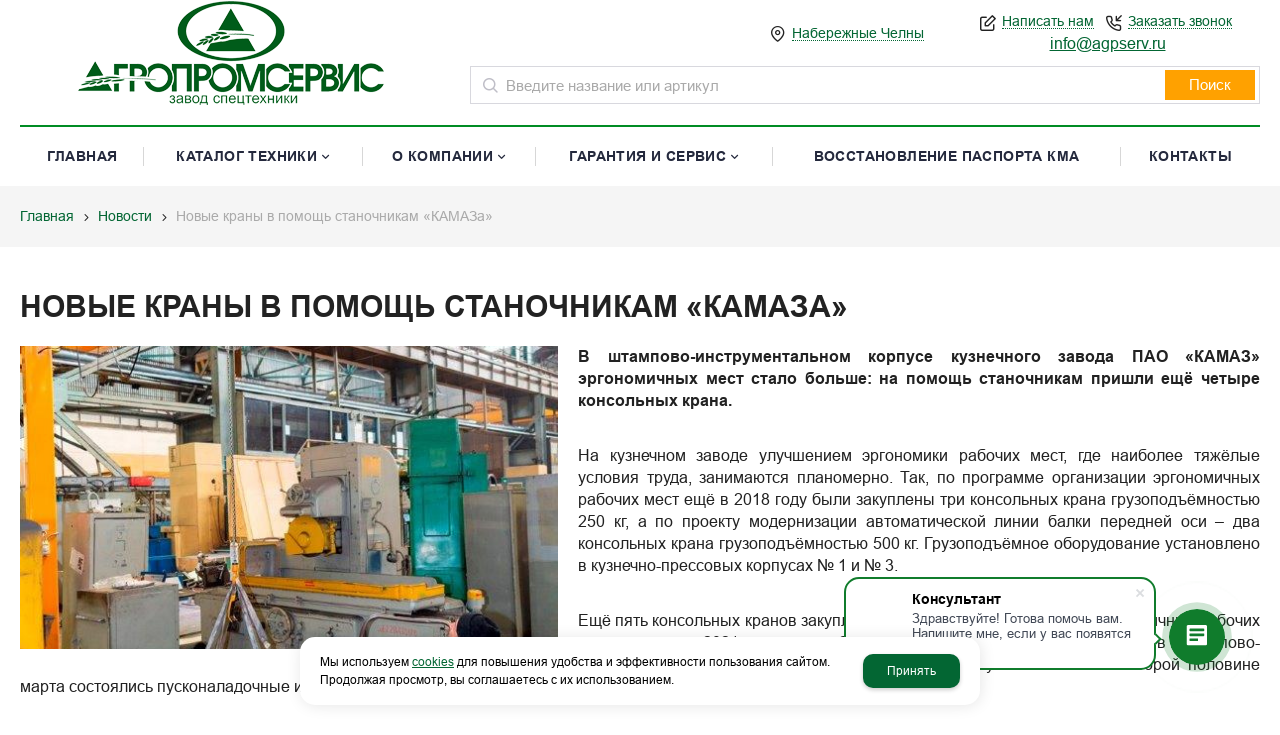

--- FILE ---
content_type: text/html; charset=utf-8
request_url: https://agpserv.ru/news/news_25539.html
body_size: 11426
content:
    <!DOCTYPE html>
    <html lang="ru" prefix="og: http://ogp.me/ns#">

    <head>
        <meta charset="utf-8">
        <title>Новые краны в помощь станочникам «КАМАЗа» - Новости - Агропромсервис Набережные Челны.</title>

                
        <meta name="robots" content="index, follow" />
        <meta name="yandex" content="index, follow" />
        <meta name="googlebot" content="index, follow" />

        <meta name="description" content="Новость Новые краны в помощь станочникам «КАМАЗа». Агропромсервис в Набережных Челнах." />
        <meta name="Keywords" content="" />


        <meta name="format-detection" content="telephone=no">
        <meta property='og:locale' content='ru_RU' /><meta property='og:type' content='website' /><meta property='og:site_name' content='Агропромсервис' /><meta property='og:description' content='Новость Новые краны в помощь станочникам «КАМАЗа». Агропромсервис в Набережных Челнах.' /><meta property='og:url' content='https://agpserv.ru/news/news_25539.html' /><meta property='og:title' content='Новые краны в помощь станочникам «КАМАЗа»' /><meta property='og:image' content='https://agpserv.ru/a/agropromservis/files/265702/305550/AgroPromService_1.png' /><meta property='og:image:secure_url' content='https://agpserv.ru/a/agropromservis/files/265702/305550/AgroPromService_1.png' />
        <meta name='viewport' content='width=device-width,initial-scale=1.0,maximum-scale=1.0,user-scalable=0'>

                
        <link rel='icon' href='/a/agropromservis/files/favicon.png' type='image/png'>
        <link rel='shortcut icon' href='/a/agropromservis/files/favicon.png' type='image/png'>
        
        <link rel="canonical" href="https://agpserv.ru/news/news_25539.html" />

        <script src="/js/jquery-2.1.4.min.js?v=2"></script>
        <script type="text/javascript">
                    </script>
        <meta name="yandex-verification" content="b3af548477103b38" />
<meta name="yandex-verification" content="1a1d8d24f5997d47" />
<meta name="yandex-verification" content="2c5a617b3d2d06d6" />
<meta name="google-site-verification" content="mdzoQWh8j9otw15kgneWMoNFPSa-iCTk9Q1Cy24dr3Q" />
<!-- Yandex.Metrika counter -->
<script type="text/javascript" >
   (function(m,e,t,r,i,k,a){m[i]=m[i]||function(){(m[i].a=m[i].a||[]).push(arguments)};
   m[i].l=1*new Date();
   for (var j = 0; j < document.scripts.length; j++) {if (document.scripts[j].src === r) { return; }}
   k=e.createElement(t),a=e.getElementsByTagName(t)[0],k.async=1,k.src=r,a.parentNode.insertBefore(k,a)})
   (window, document, "script", "https://mc.yandex.ru/metrika/tag.js", "ym");

   ym(94304622, "init", {
        clickmap:true,
        trackLinks:true,
        accurateTrackBounce:true,
        webvisor:true,
        ecommerce:"dataLayer"
   });
</script>
<noscript><div><img src="https://mc.yandex.ru/watch/94304622" style="position:absolute; left:-9999px;" alt="" /></div></noscript>
<!-- /Yandex.Metrika counter -->
        <link href='/css/bannerslider.css' rel='Stylesheet' type='text/css'>        <LINK href='/css/grid1000.css' rel='Stylesheet' type='text/css'>
        <LINK href='/css/grid1200.css' media='screen and (min-width:1280px)' rel='Stylesheet' type='text/css'>        <link href="//agpserv.ru/css/style.css?v=1758750264" rel='Stylesheet' type='text/css'>
        <LINK href='/css/mobile.css?v=1752143668' media="screen and (max-width:780px)" rel='Stylesheet' type='text/css'>        <LINK href='/a/agropromservis/bc_custom.min.css?v=1763985256' rel='Stylesheet' type='text/css'>

        
                        <meta name='theme-color' content='#036633'>
                <script src="/js/jquery.lazy-master/jquery.lazy.min.js"></script>
        <script src="/bc/modules/Korzilla/Cart/src/cart.js"></script>
                                        
    </head>

    
    <body data-metrikaid='94304622' data-sub='265672' data-catalogue='918' data-class='2003' data-nc_ctpl='0'   class='page265672obj class2003obj pageobj shema1  subdiv-news this-news sitew1200  notauth  innerpage st918 page265672 item25539 class2003 level1 targcookie naberezhnye-chelny left-nothave design-no editor-2'>

        <!-- offi  -->
                        <section id='mobile-panel' class='mobyes mainmenubg mpanel-linemenu'>
                <div class='mpanel-first'>
                    <div class='mpanel-item mpanel-menu' onclick='load.clickItem("#mobile-menu")'><span>меню</span></div>
                </div>
                <div class='mpanel-second'>
                    <div class='mpanel-item mpanel-info'></div>
                    <div class='mpanel-item mpanel-search' onclick='load.clickItem("#mobile-search")'></div>
                    
                    
                </div>
            </section>
            <section id='mobile-menu' class='mobyes'>
                    <div class='menu-close' onclick='load.itemClose("#mobile-menu")'>✕</div>
                    <div class='mobile-menu-body' data-loaditem='/bc/modules/default/index.php?user_action=mobile_menu'>
                        
                    </div>
                </section>
            
            
            <section id='mobile-search' class='mainmenubg mobyes'>
                            <form action='/search/' method='get' class='search-life'>
                                <div class='msearch-clear '>✕</div>
                                <span class='msearch-input'>
                                    <input value='' type='text' name='find' placeholder='Искать товары' autocomplete='off'>
                                </span>
                                <span class='msearch-btn'><input type='submit' class='submit' value='Поиск'></span>
                            </form>
                        </section>        <div id='site'>
            <div class='topfix'></div>
            <div id='main'>

                <section data-zone='17536' data-name='Шапка' data-keyw='header' id='zone1'  data-id='1' class='zone cb blk-middle'><div class='zone-bg ' ></div><header id='header' class='container container_12  cb'><section class='blocks  grid_3  type-block-1 menu-type- class2047 notitle blk_nomarg_head blk_nomarg_cont blk_nomarg_cont_lr_b blk_nomarg_cont_lr_h start ' data-name='Логотип' data-prior='1' data-blockid='15' id='block15' data-width='3' data-sub='265648' data-admid='42506' data-cc='305497' ><article class='cb blk_body'><div class='blk_body_wrap'>

<!-- параметры width=3&vars=&ssub=265672&tsub=265702&tcc=305550&msg=0&mesid=42506&block_id=15&isTitle=1&recNum=4&rand=0&link=/system/logotypes/&name=Логотип&notitle=1&substr=0 -->

<div class=txt><!--<meta property='og:image' content='/a/agropromservis/files/265702/305550/AgroPromService_1.png' />-->
<div class="obj  obj1189">    <a href='/' id='logo' class=''>
              <div class='logo-img'>
            <img src='/a/agropromservis/files/265702/305550/AgroPromService_1.png' alt='Агропромсервис'>
        </div>
              </a>
  <div class='logo-text-bottom'>Производство и продажа спецтехники и сельхозоборудования с 2007 года</div></div>
</div></div></article></section><!-- /not cache 15 --><section class='blocks  grid_3  type-block-3 menu-type- notitle blk_nomarg_head blk_nomarg_cont blk_nomarg_cont_lr_b blk_nomarg_cont_lr_h' data-name='ПРОДАЖА АВТОМОБИЛЕЙ' data-prior='2' data-blockid='17' id='block17' data-width='3' data-sub='265648' data-admid='42509' data-cc='305497' ><article class='cb blk_body'><div class='blk_body_wrap'></div></article></section><!-- /not cache 17 --><section class='blocks  grid_2  type-block-3 menu-type- notitle blk_nomarg_cont_lr_b blk_nomarg_cont_lr_h' data-name='гео' data-prior='3' data-blockid='63' id='block63' data-width='2' data-sub='265648' data-admid='43293' data-cc='305497' ><article class='cb blk_body'><div class='blk_body_wrap'><div class='cb tel_links'><div class='tel_lnk_btn'><div class='regper_link iconsCol icons i_city'><a rel='nofollow'
            class='eo-modal-obj targeting-a targeting-big'
            data-eo-template='modal-city-choose-big'
            data-groupclass='modal-targeting targeting-big'
            title='Выберите город'
            href='/bc/modules/default/index.php?user_action=citylist'
            data-eo-href='/bc/modules/default/index.php?user_action=citylist'
            >Набережные Челны</a></div></div></div></div></article></section><!-- /not cache 63 --><section class='blocks  grid_2  type-block-3 menu-type- notitle blk_nomarg_cont_lr_b blk_nomarg_cont_lr_h' data-name='кнопки(ссылки)' data-prior='4' data-blockid='65' id='block65' data-width='2' data-sub='265648' data-admid='43295' data-cc='305497' ><article class='cb blk_body'><div class='blk_body_wrap'><div class='blockText txt ' ><p><a href="mailto:info@agpserv.ru" data-metr="contactemail">info@agpserv.ru</a></p></div><div class='cb tel_links'><div class='tel_lnk_btn'><div class='regper_link iconsCol icons i_sendmail'>
                    <a rel='nofollow' href='/feedback/add_feedback.html' data-lc-href='/feedback/add_feedback.html?isNaked=1' id='link-feedback' title='Написать нам' data-rel='lightcase' data-maxwidth='380' data-groupclass='feedback modal-form' data-metr='mailtoplink'>Написать нам</a>
                 </div><div class='regper_link iconsCol icons i_call'>
                        <a rel='nofollow' href='/callme/add_callme.html' data-lc-href='/callme/add_callme.html?isNaked=1' id='link-callme' title='Заказать звонок' data-rel='lightcase' data-maxwidth='390' data-groupclass='callme modal-form' data-metr='calltoplink'>Заказать звонок</a>
                    </div></div></div></div></article></section><!-- /not cache 65 --></header></section><section data-zone='17814' data-name='Низ шапки' data-keyw='' id='zone23'  data-id='23' class='zone cb'><div class='zone-bg ' ></div><div class='container container_12  cb'><section class='blocks  grid_8  type-block-1 menu-type- class2001 sdfgdf nc2019 notitle blk_nomarg_cont_lr_b blk_nomarg_cont_lr_h start ' data-name='поиск' data-prior='6' data-blockid='37' id='block37' data-width='8' data-sub='265648' data-admid='42513' data-cc='305497' ><article class='cb blk_body'><div class='blk_body_wrap'>

<!-- параметры width=8&vars=&ssub=265672&tsub=265651&tcc=305500&msg=0&mesid=42513&block_id=37&isTitle=1&recNum=8&rand=0&link=/catalog/&name=поиск&notitle=1&substr=0&nc_ctpl=2019&sizeitem_select=215&sizeitem=215&sizeitem_counts=1280:4&sizeitem_margin=12&sizeitem_image_select=self&sizeitem_image=85&sizeitem_fit=fill&animate_title=&animate_text=&animate_items=&scrollNav=0&scrollspeed=&autoplay= -->

<div class="header_search">
  <form class='searchform search-life iconsCol' action='/search/' method='get' >
  <div class='searchform-inp'>
      <input class='inp' value='' type=text autocomplete="off" name=find placeholder='Введите название или артикул'>
  </div>
  <span class="btn-strt"><input type=submit class=submit  value='Поиск'></span>

    </form>
</div>
</div></article></section><!-- /not cache 37 --></div></section><section data-zone='17528' data-name='Меню' data-keyw='' id='zone7'  data-id='7' class='zone cb blk-middle'><div class='zone-bg ' ></div><div class='container container_12  cb'><section class='blocks  grid_12  type-block-2 menu-type-1 mainmenu thismenu submenutype1 nomob notitle blk_nomarg_head blk_nomarg_cont blk_nomarg_cont_lr_b blk_nomarg_cont_lr_h start end ' data-name='меню2' data-prior='8' data-blockid='40' id='block40' data-width='12' data-sub='265648' data-admid='42507' data-cc='305497' ><article class='cb blk_body'><div class='blk_body_wrap'><nav class='header_bot elwidth100 menu-img-no'><ul class='header_menu'>
    <li class='sub265656  '>
        
        <a data-o='0' title='Главная' href='/'>
            <span class='mn_sp_1'>
                
                <span>Главная</span>
            </span>
        </a>
    </li>
    <li class='sub265651 menu-drop '>
        <ul class='h_menu_sec'>
    <li class='sub274299 '>
        
        <a data-o='0' title='Бортовые автомобили с КМУ (тросовые)' href='/catalog/avtomobili-s-kmu/'>
            <span class='mn_sp_2'>
                <span>Бортовые автомобили с КМУ (тросовые)</span>
            </span>
        </a> 
    </li>
    <li class='sub274300 '>
        
        <a data-o='0' title='Бортовые автомобили с КМУ (шарнирно-сочленённые)' href='/catalog/gruzovye-avtomobili/'>
            <span class='mn_sp_2'>
                <span>Бортовые автомобили с КМУ (шарнирно-сочленённые)</span>
            </span>
        </a> 
    </li>
    <li class='sub274302 '>
        
        <a data-o='0' title='Седельные тягачи с КМУ' href='/catalog/samovaly/'>
            <span class='mn_sp_2'>
                <span>Седельные тягачи с КМУ</span>
            </span>
        </a> 
    </li>
    <li class='sub274301 '>
        
        <a data-o='0' title='Сортиментовозы с ГМУ' href='/catalog/sortimentovozy/'>
            <span class='mn_sp_2'>
                <span>Сортиментовозы с ГМУ</span>
            </span>
        </a> 
    </li>
    <li class='sub274303 '>
        
        <a data-o='0' title='Автогидроподъемники' href='/catalog/avtogidropodemnik/'>
            <span class='mn_sp_2'>
                <span>Автогидроподъемники</span>
            </span>
        </a> 
    </li>
    <li class='sub274304 '>
        
        <a data-o='0' title='Ломовоз с ГМУ' href='/catalog/kranomanipulyatornye-ustanovki/'>
            <span class='mn_sp_2'>
                <span>Ломовоз с ГМУ</span>
            </span>
        </a> 
    </li>
    <li class='sub283239 '>
        
        <a data-o='0' title='Передвижные мастерские с КМУ' href='/catalog/peredvizhnye-masterskie-s-kmu/'>
            <span class='mn_sp_2'>
                <span>Передвижные мастерские с КМУ</span>
            </span>
        </a> 
    </li>
    <li class='sub289804 '>
        
        <a data-o='0' title='Бортовые автомобили с КМУ  с дополнительным оборудованием  ' href='/catalog/bortovye-avtomobili-s-kmu--s-dopolnitelnym-oborudovaniem/'>
            <span class='mn_sp_2'>
                <span>Бортовые автомобили с КМУ  с дополнительным оборудованием  </span>
            </span>
        </a> 
    </li>
    <li class='sub299452 '>
        
        <a data-o='0' title='Самосвалы с КМУ' href='/catalog/samosvaly-s-kmu/'>
            <span class='mn_sp_2'>
                <span>Самосвалы с КМУ</span>
            </span>
        </a> 
    </li>
    <li class='sub322853 '>
        
        <a data-o='0' title='Самосвалы ' href='/catalog/samosvaly-s-kmu-copy/'>
            <span class='mn_sp_2'>
                <span>Самосвалы </span>
            </span>
        </a> 
    </li>
    <li class='sub446992 '>
        
        <a data-o='0' title='Автомобиль фургон' href='/catalog/avtomobil-specialnyj-masterskaya-peredvizhnaya-s-kmu-arok/'>
            <span class='mn_sp_2'>
                <span>Автомобиль фургон</span>
            </span>
        </a> 
    </li>
    <li class='sub470098 '>
        
        <a data-o='0' title='Агромолл' href='/catalog/agromoll/'>
            <span class='mn_sp_2'>
                <span>Агромолл</span>
            </span>
        </a> 
    </li></ul>
        <a data-o='0' title='Каталог техники' href='/catalog/'>
            <span class='mn_sp_1'>
                
                <span>Каталог техники</span>
            </span>
        </a>
    </li>
    <li class='sub265673 menu-drop '>
        <ul class='h_menu_sec'>
    <li class='sub278504 '>
        
        <a data-o='0' title='Сертификаты' href='/o-kompanii/sertifikaty/'>
            <span class='mn_sp_2'>
                <span>Сертификаты</span>
            </span>
        </a> 
    </li>
    <li class='sub278507 '>
        
        <a data-o='0' title='Карта партнера' href='/o-kompanii/karta-partnera/'>
            <span class='mn_sp_2'>
                <span>Карта партнера</span>
            </span>
        </a> 
    </li>
    <li class='sub278506 '>
        
        <a data-o='0' title='Дилеры' href='/o-kompanii/dilery/'>
            <span class='mn_sp_2'>
                <span>Дилеры</span>
            </span>
        </a> 
    </li></ul>
        <a data-o='0' title='О компании' href='/o-kompanii/'>
            <span class='mn_sp_1'>
                
                <span>О компании</span>
            </span>
        </a>
    </li>
    <li class='sub274218 menu-drop '>
        <ul class='h_menu_sec'>
    <li class='sub316793 '>
        
        <a data-o='0' title='Ремонт и обслуживание тракторной техники' href='/garantiya-i-servis/remont-i-obsluzhivanie-traktornoj-tehniki/'>
            <span class='mn_sp_2'>
                <span>Ремонт и обслуживание тракторной техники</span>
            </span>
        </a> 
    </li>
    <li class='sub331539 '>
        
        <a data-o='0' title='Запасные части' href='/garantiya-i-servis/prajs-na-zapasnye-chasti/'>
            <span class='mn_sp_2'>
                <span>Запасные части</span>
            </span>
        </a> 
    </li>
    <li class='sub334040 '>
        
        <a data-o='0' title='Техническое обслуживание' href='/garantiya-i-servis/tehnicheskoe-obsluzhivanie/'>
            <span class='mn_sp_2'>
                <span>Техническое обслуживание</span>
            </span>
        </a> 
    </li></ul>
        <a data-o='0' title='Гарантия и сервис' href='/garantiya-i-servis/'>
            <span class='mn_sp_1'>
                
                <span>Гарантия и сервис</span>
            </span>
        </a>
    </li>
    <li class='sub460020  '>
        
        <a data-o='0' title='Восстановление паспорта КМА' href='/vosstanovlenie-pasportov-kma/'>
            <span class='mn_sp_1'>
                
                <span>Восстановление паспорта КМА</span>
            </span>
        </a>
    </li>
    <li class='sub265653  '>
        
        <a data-o='0' title='Контакты' href='/contacts/'>
            <span class='mn_sp_1'>
                
                <span>Контакты</span>
            </span>
        </a>
    </li></ul></nav></div></article></section><!-- /not cache 40 --></div></section><section data-zone='17526' data-name='Хлебные крошки' data-keyw='' id='zone20'  data-id='20' class='zone cb'><div class='zone-bg ' ></div><div class='container container_12  cb'><section class='blocks  grid_12  type-block-7 menu-type- notitle blk_nomarg_cont_lr_b blk_nomarg_cont_lr_h start end ' data-name='хлебные крошки' data-prior='10' data-blockid='50' id='block50' data-width='12' data-sub='265648' data-admid='42523' data-cc='305497' ><article class='cb blk_body'><div class='blk_body_wrap'><div><ul class='xleb-default'><li class='xleb-default-item'>
                                    <span>
                                        <span>
                                            <a href='/'>Главная</a>
                                        </span> 
                                    </span>
                                </li><li class='xleb-default-item'>
    	<span>
    		<span>
    			<a href='/news/'>Новости</a>
    		</span>
    	</span>
    </li><li class='xleb-default-item'>
        <span>
            <span>Новые краны в помощь станочникам «КАМАЗа»</span>
        </span>
    </li></ul></div></div></article></section><!-- /not cache 50 --></div></section>
                <section id='center'>
                    <div class='centerwrap container container_12'>

                        
                        
                                                <section id='content' class='end  start grid_12'>
                            <section class='zone zone3 cb' data-zone='17529' data-id='3'  data-width='9'>
                                <div class='container-zone'></div>
                            </section>
                            <section class='zone-title'>
            <h1 >Новые краны в помощь станочникам «КАМАЗа»</h1>
            
        </section>                                                        <section class='zone zone4 cb' data-zone='17530' data-id='4'  data-width='9'>
                                <div class='container-zone'>
                                    <section class='start end zone-content-all grid_12 typeblock'><article>
                                                                                                            
                                    
                                    <div class='zone-content'>                                                                                                        
							<div class='news-item-full cb template-1'>
								<div class='news-main cb'>
									
										<div class='news-photo-all'>
											<div class='news-photo owl-carousel nav-type-1'><a href='/a/agropromservis/files/multifile/2366/rss_25539.jpg' class='image-default image-cover' title='Новые краны в помощь станочникам «КАМАЗа»' data-rel='lightcase:image-in-news'><img itemprop='image' src='/a/agropromservis/files/multifile/2366/rss_25539.jpg' alt='Новые краны в помощь станочникам «КАМАЗа»'></a></div>
											
										</div>
									<div class='news-textfull txt'>
										
										<p style="text-align: justify;">
 <b>В штампово-инструментальном корпусе кузнечного завода ПАО «КАМАЗ» эргономичных мест стало больше: на помощь станочникам пришли ещё четыре консольных крана.</b>
</p>
<p style="text-align: justify;">
</p>
<p style="text-align: justify;">
	 На кузнечном заводе улучшением эргономики рабочих мест, где наиболее тяжёлые условия труда, занимаются планомерно. Так, по программе организации эргономичных рабочих мест ещё в 2018 году были закуплены три консольных крана грузоподъёмностью 250 кг, а по проекту модернизации автоматической линии балки передней оси – два консольных крана грузоподъёмностью 500 кг. Грузоподъёмное оборудование установлено в кузнечно-прессовых корпусах №&nbsp;1 и №&nbsp;3.
</p>
<p style="text-align: justify;">
</p>
<p style="text-align: justify;">
	 Ещё пять консольных кранов закуплено по программе организации эргономичных рабочих мест в конце 2021 – начале 2022 года. Четыре из них передано в штампово-инструментальный корпус (ШИК), один – в корпус рубки металла. Во второй половине марта состоялись пусконаладочные испытания в ШИКе.
</p>
<p style="text-align: justify;">
</p>
<p style="text-align: justify;">
 <i>«Нам поступило четыре поворотно-консольных крана грузоподъёмностью от 250 до 500 кг, поскольку вес штамповой оснастки идёт в этих пределах. Они установлены на те участки, где рабочий процесс связан с грузоподъёмностью. В итоге мы уже не задействуем основной кран, у которого грузоподъёмность до 10 тонн, для того, чтобы установить тяжёлую штамповую оснастку на обрабатывающий станок»</i>, – рассказал <b>начальник ШИКа Александр Пешков</b>.
</p>
<p style="text-align: justify;">
</p>
<p style="text-align: justify;">
	 Новыми кранами легко может управлять станочник. Все рабочие обучены и допущены к работе на малых механизациях. Но прежде чем консольные краны были запущены в эксплуатацию, они прошли пусконаладочную процедуру. <i>«Установленные краны мы обязаны испытать. Для этого подвешиваем груз, массой превышающий до 25 % от допустимого веса, и дальномером измеряем величину провиса. То есть смотрим расстояние от пола до груза в начале испытания и спустя 10 минут»</i>, – пояснил <b>старший мастер участка цеха эксплуатации и ремонта подъёмных сооружений кузнечного завода Айрат Гиниятуллин</b>.
</p>
<p style="text-align: justify;">
</p>
<p style="text-align: justify;">
	 Максимально допустимый размер при статическом испытании не должен превышать 2-3 мм. Все четыре крана уложились в допустимые нормы. Консольные краны оснащены двухскоростным режимом работы, благодаря чему устанавливать оснастку на станок станет удобнее. Также у них плавный ход, подвешенные грузы практически не качаются. Все эти характеристики обеспечат эргономический эффект для рабочего места.
</p>
<p style="text-align: justify;">
</p>
<p style="text-align: justify;">
 <i>«Оборудование рабочих мест консольными кранами позволит освободить станочников от тяжёлого труда и будет способствовать исключению травмоопасных ситуаций. В дальнейшем мы планируем оснастить грузоподъёмными механизмами ещё шесть рабочих мест»</i>, – рассказал Александр Пешков.
</p>
									</div>
								</div>
								<div class='news-info'>
								    <div class='date'>Дата: <div class='date-type-news'><span class='day'>15</span><span class='dot'>.</span><span class='month'>05</span><span class='dot'>.</span><span class='year'>2022</span></div></div>
								    
								    
								</div>
							</div>    
    
                

    </div></article></section>    </div>
    </section>

    <section class='zone zone5 cb' data-zone='17531' data-id='5'  data-width='9'>
        <div class='container-zone'></div>
    </section>
    </section>

    
    
    <div class='clear'></div>
    </div>
    </section>

    <section data-zone='17542' data-name='Зона2' data-keyw='' id='zone16'  data-id='16' class='zone cb'><div class='zone-bg ' ></div><div class='container container_12  cb'><section class='blocks  grid_12  type-block-1 menu-type- class2059 msg1767 blk_nomarg_cont_lr_b blk_nomarg_cont_lr_h start end ' data-name='Оставьте заявку, если у вас есть какие либо вопросы, и мы свяжемся с вами в ближайшее время' data-prior='25' data-blockid='61' id='block61' data-width='12' data-sub='265648' data-admid='43241' data-cc='305497' ><header class='blk_head '>
														<div class='h2'>
															Оставьте заявку, если у вас есть какие либо вопросы, и мы свяжемся с вами в ближайшее время
														</div>
													</header><article class='cb blk_body'><div class='blk_body_wrap'>

<!-- параметры width=12&vars=&ssub=265672&tsub=265703&tcc=305551&msg=1767&mesid=43241&block_id=61&isTitle=1&recNum=8&rand=0&link=/system/forms/&name=Оставьте заявку, если у вас есть какие либо вопросы, и мы свяжемся с вами в ближайшее время&substr= -->


<div class="modal-body">
    <form enctype='multipart/form-data' name='tomail' class='ajax2 withdisabledinput' method='post' action='/bc/add.php' data-metr='genform-1767-sent'>
                <div class='system-field'>
                    <input name='cc' type='hidden' value='305503'>
                    <input name='sub' type='hidden' value='265654'>
                    <input name='formmes' type='hidden' value='1767'>
                    <input name='catalogue' type='hidden' value='918'>
                    <input name='nameform' type='hidden' value='Оставьте заявку, если у вас есть какие либо вопросы, и мы свяжемся с вами в ближайшее время'>
                    <input name='f_nameform' type='hidden' value='Оставьте заявку, если у вас есть какие либо вопросы, и мы свяжемся с вами в ближайшее время'>
                    <input name='f_subname' type='hidden' value='Новости'>
                    
                    
                    <input name='customf[Name][name]' type='hidden' value='Ваше имя'><input name='customf[phone][name]' type='hidden' value='Номер телефона'><input name='customf[text][name]' type='hidden' value='Сообщение'>
                    <input name='req_customf[]' type='hidden' value='phone'>
                </div>
                <div class='userline usr-input-text usr-name-Name'><div class='input-field-standart '>
					<label class='field-title '>Ваше имя</label>
					<input  name='customf[Name][value]' value='' maxlength='255' size='50'  type='text'>
					
				</div></div><div class='userline usr-input-text usr-name-phone'><div class='input-field-standart '>
					<label class='field-title '>Номер телефона<span class='red'>*</span></label>
					<input type='text' name='customf[phone][value]' value='' maxlength='255' size='50'  >
					
				</div></div><div class='userline usr-textarea usr-name-text'><div class='input-field-standart '>
							<label class='field-title'>Сообщение</label>
							<textarea cols=501 rows=6 name='customf[text][value]' value='' ></textarea>
						</div></div>
                
            <div class='soglas_main_container' style='display: flex; flex-direction: column; gap: 10px;'>
                <div class='soglas_main' style='display: flex; align-items: center; justify-content: center; gap: 10px;'>
                    <div class='politika ' style='margin-bottom: 0; width: fit-content; text-align: justify;'>
                        <input type='checkbox' name='soglasobj_1767' id='soglasobj_1767' data-id='obj_1767' style='width: 13px; height: 13px; box-sizing: border-box;'>
                        <label for='soglasobj_1767'>Отправляя форму, я соглашаюсь c <a rel='nofollow' target=_blank href='/system/politika/'>политикой конфиденциальности</a></label>
                    </div>
                </div>
                <div class='soglas_main2' style='display: flex; align-items: center; justify-content: center; gap: 10px;'>
                    <div class='politika ' style='margin-bottom: 0; width: fit-content; text-align: justify;'>
                        <input type='checkbox' name='second_soglas_obj_1767' id='second_soglas_obj_1767' data-id='obj_1767' style='width: 13px; height: 13px; box-sizing: border-box;'>
                        <label for='second_soglas_obj_1767'>Отправляя форму, я даю согласие на <a rel='nofollow' target=_blank href='/system/soglasie/'>обработку персональных данных</a></label>
                    </div>
                </div>
            </div>
            
                <div class='result center'></div>
                <div class='modal_button_main'>
                    <span class='btn-strt no_soglas'><input disabled value='Отправить' type='submit'></span>
                </div>
            </form></div>

</div></article></section><!-- /not cache 61 --></div></section>
    </div>
    </div>

    <section data-zone='17537' data-name='Карта' data-keyw='' id='zone11'  data-id='11' class='zone cb'><div class='zone-bg ' ></div><div class='container container_12  cb'><section class='blocks  grid_12  type-block-1 menu-type- class2012 notitle blk_nomarg_cont_lr_b blk_nomarg_cont_lr_h start end ' data-name='Карты' data-prior='26' data-blockid='70' id='block70' data-width='12' data-sub='265648' data-admid='53431' data-cc='305497' ><article class='cb blk_body'><div class='blk_body_wrap'>

<!-- параметры width=12&vars=&ssub=265672&tsub=265653&tcc=305502&msg=&mesid=53431&block_id=70&isTitle=1&recNum=8&rand=0&link=/contacts/&name=Карты&notitle=1&substr=&template_block=template-3 -->



	<ul class='contacts-items template-3'>

<li><div class='obj  obj1765 item-contact template-3 contact-map-have'>
								<div class='item-map'>
										<script type="text/javascript" charset="utf-8" async src="https://api-maps.yandex.ru/services/constructor/1.0/js/?um=constructor%3A977bb2519c3d502eaefc44913706168dd2b9efdea6f4ad60f739376b7e704cde&width=100%25&w=800&height=400&lang=ru_RU&scroll=true"></script>
										<a rel='nofollow' title='Схема проезда' class='item-contact-open' data-rel='lightcase' href='/contacts/contactas_1765.html?isNaked=1' data-lc-options='{"type":"iframe","maxHeight":600,"groupClass":"modal-obj"}'></a>
								</div>
							</div></li>
	</ul>
</div></article></section><!-- /not cache 70 --></div></section><section data-zone='17534' data-name='Подвал 2' data-keyw='podval-2' id='zone10'  data-id='10' class='zone cb'><div class='zone-bg ' ></div><div class='container container_12  cb'><section class='blocks  grid_3  type-block- menu-type- notitle blk_nomarg_head blk_nomarg_cont blk_nomarg_cont_lr_b blk_nomarg_cont_lr_h start ' data-name='лого и текст' data-prior='27' data-blockid='43' id='block43' data-width='3' data-sub='265648' data-admid='42516' data-cc='305497' ><article class='cb blk_body'><div class='blk_body_wrap'><div class='blockText txt ' ><p><a href="/"></a></p><p></p></div></div></article></section><!-- /not cache 43 --><section class='blocks  grid_6  type-block-1 menu-type- class2012 blk_nomarg_head blk_nomarg_cont blk_nomarg_cont_lr_b blk_nomarg_cont_lr_h' data-name='Контакты' data-prior='29' data-blockid='8' id='block8' data-width='6' data-sub='265648' data-admid='42546' data-cc='305497' ><header class='blk_head '>
														<div class='h2'>
															Контакты
														</div>
													</header><article class='cb blk_body'><div class='blk_body_wrap'>

<!-- параметры width=6&vars=&ssub=265672&tsub=265653&tcc=305502&msg=0&mesid=42546&block_id=8&isTitle=1&recNum=1&rand=0&link=/contacts/&name=Контакты&substr=0&template_block=template-1 -->



	<ul class='contacts-items template-1'>

<div   class='obj  obj1765 item-contact template-1'>
								<meta  content='Агропромсервис'/>
								
									<div class='i_c_item iconsCol icons i_city'   >
										<span class='ind_c' >РТ, г. Набережные Челны, Мензелинский тракт д.96</span>
										
											<div class='i_c_map'>
												<a rel='nofollow' title='Схема проезда' data-rel='lightcase' href='/contacts/contactas_1765.html?isNaked=1' data-lc-options='{"type":"iframe","maxHeight":600,"groupClass":"modal-obj"}'>Посмотреть на карте</a>
											</div>
										
									</div>
								
								<div class='i_c_item iconsCol icons i_tel cb'><div class='how_phone_item'><span>Бухгалтерия:</span></div><div class='how_phone_item '>
													<a href='tel:+79274143422' data-metr='contactphone'><span >+7-927-414-34-22</span></a>
												</div><div class='how_phone_item'><span>Менеджер:</span></div><div class='how_phone_item '>
													<a href='tel:+79274143436' data-metr='contactphone'><span >+7-927-414-34-36</span></a>
												</div></div>
								
								<div class='i_c_item iconsCol icons i_time'><div class='item-contact-time'  
			datetime='Mo 08:00-17:00,Tu 08:00-17:00,We 08:00-17:00,Th 08:00-17:00,Fr 08:00-17:00'>Пн–Пт: 08:00–17:00 (время московское)</br>Обед: 12:00-13:00</br>Сб-Вс: в дежурном режиме</div></div>
								<div class='i_c_item iconsCol icons i_email'>
									<div class='ind_e_i mailaj'>E-mail: <a data-a1='info' data-a2='ru' data-a3='agpserv' href='mailto:info@agpserv.ru,manager@agpserv.ru' data-metr='contactemail' ><span  >info@agpserv.ru,manager@agpserv.ru</span></a></div><div class='ind_e_i mailaj'>E-mail: <a data-a1='manager' data-a2='ru' data-a3='agpserv' href='mailto:info@agpserv.ru,manager@agpserv.ru' data-metr='contactemail' ><span  >info@agpserv.ru,manager@agpserv.ru</span></a></div>
									
									
								</div>
								
							</div>
	</ul>
</div></article></section><!-- /not cache 8 --></div></section><footer><section data-zone='17533' data-name='Подвал' data-keyw='footer' id='zone6'  data-id='6' class='zone cb'><div class='zone-bg ' ></div><div class='container container_12  cb'><section class='blocks  grid_6  type-block-4 menu-type- notitle blk_nomarg_cont_lr_b blk_nomarg_cont_lr_h start ' data-name='Копирайт' data-prior='30' data-blockid='13' id='block13' data-width='6' data-sub='265648' data-admid='42505' data-cc='305497' ><article class='cb blk_body'><div class='blk_body_wrap'><div class='copyright-block'>
                <div class=counter><script>
       (function(w,d,u){
               var s=d.createElement('script');s.async=true;s.src=u+'?'+(Date.now()/60000|0);
               var h=d.getElementsByTagName('script')[0];h.parentNode.insertBefore(s,h);
       })(window,document,'https://cdn-ru.bitrix24.ru/b21249076/crm/site_button/loader_2_nu231j.js');
</script></div>
                    <div class='copyright'>
                        <div class='copy1'>2026 © “Агропромсервис”</div>
                        <div class='copy2'>
                            
                            <span class='sitemaplink'><a rel='nofollow' href='/system/politika/'>Политика конфиденциальности</a> | <a href='/index/sitemap/'>Карта сайта</a>
                            </span>
                        </div>
                    </div>
                </div></div></article></section><!-- /not cache 13 --><section class='blocks  grid_6  type-block-5 menu-type- notitle blk_nomarg_cont_lr_b blk_nomarg_cont_lr_h end ' data-name='Разработчик сайта' data-prior='31' data-blockid='27' id='block27' data-width='6' data-sub='265648' data-admid='42541' data-cc='305497' ><article class='cb blk_body'><div class='blk_body_wrap'><!--noindex--><div class='devK' >
                  
                  <div class='devK-name1'></div>
                  <div class='devK-text'>
                      <a rel='nofollow' target=_blank href='//korzilla.ru/'>создание сайтов</a>
                      <span>и</span>
                      <a rel='nofollow' target=_blank class='logo' href='//korzilla.ru/'>продвижение сайтов</a>
                  </div>
                  
              </div><!--/noindex--></div></article></section><!-- /not cache 27 --></div></section></footer>
    <!-- noindex  -->
    <div id="notification">
        <div class="alert none"><a class="close" href="#"><i class="icons i_del3"></i></a>
            <div></div>
        </div>
    </div>

    <div id="сonfirm-actions" style="display: none;">
        <div class="сonfirm-actions-title h4"></div>

        <div class="сonfirm-actions-text none"></div>
        <div class="result center"></div>
        <div class="сonfirm-actions-btn сs-btn">
            <a class="lightcase-ok ajax-btn" href="#">ОК</a>
            <a class="lightcase-close lc-close" href="#">ОТМЕНА</a>
        </div>
        <div class="сonfirm-actions-btn-second сs-btn">
            <a class="lightcase-ok lc-close" href="#">ОК</a>
        </div>
    </div>

    <div id="bottombut"><a href="" title='наверх' class="top"><span></span></a> </div><!--/noindex-->

    <!-- Новые модалки -->
    <div id="eo-canvas" class="eo-canvas" data-act="eo-canvas"></div>
    <link href="/js/modules/FloatEO/eo.min.css" rel="Stylesheet" type="text/css">
    <link href="/js/modules/FloatEO/eo.css" rel="Stylesheet" type="text/css">
    <link href="/js/modules/FloatEO/eo.worker.js" rel="Stylesheet" type="text/css">
    <!-- <script type='text/javascript' src='/js/modules/FloatEO/eo.update.js'></script> -->
    <script type='text/javascript' src='/js/modules/FloatEO/eo.js'></script>
    <script type='text/javascript' src='/js/modules/city-choose.js'></script>



    
    <script type="application/ld+json">{
    "@context": "https://schema.org",
    "@type": "BreadcrumbList",
    "itemListElement": [
        {
            "@type": "ListItem",
            "position": 1,
            "item": {
                "@id": "https://agpserv.ru/",
                "name": "Главная"
            }
        },
        {
            "@type": "ListItem",
            "position": 2,
            "item": {
                "@id": "https://agpserv.ru/news/",
                "name": "Новости"
            }
        },
        {
            "@type": "ListItem",
            "position": 3,
            "item": {
                "@id": "https://agpserv.ru/news/news_25539.html",
                "name": "Новые краны в помощь станочникам «КАМАЗа»"
            }
        }
    ]
}</script><script type="application/ld+json">{
    "@context": "https://schema.org",
    "@type": "NewsArticle",
    "headline": "Новые краны в помощь станочникам «КАМАЗа»",
    "articleSection": "https://agpserv.ru/news/",
    "datePublished": "2022-05-15T10:00:00+03:00",
    "mainEntityOfPage": {
        "@type": "WebPage",
        "@id": "https://agpserv.ru/news/news_25539.html"
    },
    "image": [
        "https://agpserv.ru/a/agropromservis/files/multifile/2366/preview_rss_25539.jpg"
    ],
    "description": "<br />\n В штампово-инструментальном корпусе кузнечного завода ПАО «КАМАЗ» эргономичных мест стало больше: на помощь станочникам пришли…"
}</script><script type="application/ld+json">{
    "@context": "https://schema.org",
    "@type": "Organization",
    "name": "",
    "url": "https://agpserv.ru",
    "logo": "/a/agropromservis/files/265702/305550/AgroPromService_1.png",
    "email": "info@agpserv.ru,manager@agpserv.ru",
    "telephone": [
        "Бухгалтерия:",
        "+7-927-414-34-22",
        "Менеджер:",
        "+7-927-414-34-36"
    ],
    "address": {
        "@type": "PostalAddress",
        "streetAddress": "РТ, г. Набережные Челны, Мензелинский тракт д.96",
        "addressLocality": "Набережные Челны"
    },
    "department": []
}</script>
        <script type="text/javascript"
        src="/js/lang.js?v=1689883180"></script>
    <script type="text/javascript"
        src="/js/main_min.js?v=1763723781"></script>

    <script type='text/javascript' src="/js/js.js?v=1766760303"></script>


        
        

    
            <!-- Модальное окно Cookie -->
        <div id="cookie_note">
            <p>Мы используем <a rel="nofollow"
                    href="/system/politika/">cookies</a>
                для повышения удобства и эффективности пользования сайтом. Продолжая просмотр, вы соглашаетесь с их использованием.            </p>
            <button style='background-color: #036633'                class="button cookie_accept btn btn-primary btn-sm">Принять</button>
        </div>
        <style>
            .cookie_accept:hover {
                background-color: color-mix(in srgb,
                        #036633                        , white 20%) !important;
            }
        </style>
    
    
            <noscript>
        <link rel="stylesheet" href="/css/noscript.css">
    </noscript>
    </body>

    </html>


--- FILE ---
content_type: text/css
request_url: https://agpserv.ru/a/agropromservis/bc_custom.min.css?v=1763985256
body_size: 14745
content:
 @charset "utf-8"; body, #main, #topcontact .phone, #submenu ul li a, .ssubm, .typeblock header, .typeblock header a, .commenttype1 li div.name b, div.dialog .h1, table, td, footer a, .spoler.act a, .contact_title, .vkladki ul.kz_tabs_items a span.vk_op {color:#222222;} .text_block, .txt {font-size:16px;}.submenutype1, .modal_head, ul.h_menu_sec, .btn-strt, a.btn-strt-a, span.radio:before, .catalog-items .fast_prew, .slider-blue .irs-slider, .slider-blue span.irs-bar, .filter-main-slider .irs-bar, body .mainmenubg, a.btn-a,ul.left_m_sec li.menu_open span.menu_plus:before, ul.left_m_sec li.menu_open span.menu_plus:after, body .blocks .owl-nav div, body .blocks .owl-dot span, body .owl-carousel .owl-nav div, body .owl-carousel .owl-dot span, .filter_m_hide .filter_m_hide_footer, .news-date > *, .template-1 li.sub, #cart-info .t-border, .cart-tags a:hover, .template-type2 #cart-info .tabs .tab a.active, .incart-typefull1 .incart_up, .incart-typefull1 .incart_down, .radio-standart .rdo-st:before, .userline-option .chb-standart label input[type='checkbox']:checked + span {background-color:#036633;} .mblk-type-2 li.active > a, .ask_question a, .fast_buy a, .kz_napisat a, #cart-info-mini:before, .template-type2 .map_marker.icons:before {color:#036633;} #cart-info .tabs .tab a.active { color: #036633 !important; } body .mainmenubg-font, body .mainmenubg-font-bf:before, body .mainmenubg-font-hov:hover, body .mainmenubg-font-hov-bf:hover:before, .txt ul li:before, .txt ol li:before, body .load-more a {color:#036633;} body .mainmenubg-bordb {border-bottom-color:#036633;} body .mainmenubg-bord, body .mainmenubg-bord-hov:hover, body .admtab, .ask_question a span, #cart-info ul.tabs, .fast_buy a span, .cart-tags a, .kz_napisat a, .template-type2 .fast_buy a, .radio-standart input:checked + .rdo-st, .userline-option .chb-standart label input[type='checkbox']:checked + span {border-color:#036633;} body .mainmenubg-bord-hov-sh:hover, body .load-more a {border-color:#036633;box-shadow: inset 0 0 0 1px #036633;} a { color: #036633; border-bottom-color: #036633; } ul.left_m_sec li.menu_open span.menu_plus:before, ul.left_m_sec li.menu_open span.menu_plus:after{ background: #036633;}body { background-attachment: fixed;}body { background-position: 0 0;}body { background-repeat: repeat; -webkit-background-size: auto; -moz-background-size: auto; -o-background-size: auto; background-size: auto;}body.innerpage { background-attachment: fixed;}body.innerpage { background-position: 0 0;}#site { background-attachment: fixed;}#site { background-position: 0 0;}#site { -webkit-background-size: cover; -moz-background-size: cover; -o-background-size: cover; background-size: cover;}body .btn-strt, body .btn-bg, body .btn-strt-a, body .slider-blue .irs-slider, body .slider-blue .irs-slider, body .slider-blue span.irs-bar { background-color: #036633; color: #ffffff; }body span.podbor_add_g:before, body .btn-strt input {color: #ffffff;}body .iconsCol:before {color: #222222;}body .cart-btn a, body .cart-btn a:before, .cart-btn.incart-type1 .incart_up:before, .cart-btn.incart-type1 .incart_down:before {color: #ffffff !important;}.catalog-item {background-color: #ffffff;}.catalog-item .blk_text {color: #343434;}.normal_price {color: #2c2c2c;}.catalog-item { box-shadow: 0px 0px 0px 1px #c0c0c0;} .catalog-items { padding: 1px;}.catalog-item:hover { box-shadow: 0px 0px 0px 1px rgba(0, 0, 0, 0.5);} .cart-btn.mainmenubg, .cart-btn .mainmenubg, .incart-typefull1 .incart_up, .incart-typefull1 .incart_down {background: #214f9d;} .cart-line .incart_up:before, .cart-line .incart_down:before{color: #214f9d !important;} .blk_name a { color: #272727; font-weight: bold; text-decoration: underline; }body .typeblock article .smallcart_info .i {color: #222222;} .subdivision-items .image-default:before, .subdivision-items-list .image-default:before {padding-top: 75%} .subdivision-items .sub {max-width: 100%; width: 215px; margin-right: 10px; margin-bottom: 10px;} .count-subdivision-1 .sub { width: 100%; margin-right: 0; } .count-subdivision-2 .sub { width: calc(((100% + 10px) / 2) - 10px); } .count-subdivision-2 .sub:nth-child(2n){ margin-right: 0; } .count-subdivision-3 .sub { width: calc(((100% + 10px) / 3) - 10px); } .count-subdivision-3 .sub:nth-child(3n){ margin-right: 0; } .count-subdivision-4 .sub { width: calc(((100% + 10px) / 4) - 10px); } .count-subdivision-4 .sub:nth-child(4n){ margin-right: 0; } .count-subdivision-5 .sub { width: calc(((100% + 10px) / 5) - 10px); } .count-subdivision-5 .sub:nth-child(5n){ margin-right: 0; } .count-subdivision-6 .sub { width: calc(((100% + 10px) / 6) - 10px); } .count-subdivision-6 .sub:nth-child(6n){ margin-right: 0; } .count-subdivision-7 .sub { width: calc(((100% + 10px) / 7) - 10px); } .count-subdivision-7 .sub:nth-child(7n){ margin-right: 0; } .count-subdivision-8 .sub { width: calc(((100% + 10px) / 8) - 10px); } .count-subdivision-8 .sub:nth-child(8n){ margin-right: 0; } .count-subdivision-9 .sub { width: calc(((100% + 10px) / 9) - 10px); } .count-subdivision-9 .sub:nth-child(9n){ margin-right: 0; } .count-subdivision-10 .sub { width: calc(((100% + 10px) / 10) - 10px); } .count-subdivision-10 .sub:nth-child(10n){ margin-right: 0; } .count-subdivision-11 .sub { width: calc(((100% + 10px) / 11) - 10px); } .count-subdivision-11 .sub:nth-child(11n){ margin-right: 0; } .count-subdivision-12 .sub { width: calc(((100% + 10px) / 12) - 10px); } .count-subdivision-12 .sub:nth-child(12n){ margin-right: 0; } .catalog-items .image-default:before, .catalog-items-list .image-default:before {padding-top: 75%} .catalog-items .obj {max-width: 100%; width: 215px; margin-right: 10px; margin-bottom: 10px;} .count-catalog-1 .obj { width: 100%; margin-right: 0; } .count-catalog-2 .obj { width: calc(((100% + 10px) / 2) - 10px); } .count-catalog-2 .obj:nth-child(2n){ margin-right: 0; } .count-catalog-3 .obj { width: calc(((100% + 10px) / 3) - 10px); } .count-catalog-3 .obj:nth-child(3n){ margin-right: 0; } .count-catalog-4 .obj { width: calc(((100% + 10px) / 4) - 10px); } .count-catalog-4 .obj:nth-child(4n){ margin-right: 0; } .count-catalog-5 .obj { width: calc(((100% + 10px) / 5) - 10px); } .count-catalog-5 .obj:nth-child(5n){ margin-right: 0; } .count-catalog-6 .obj { width: calc(((100% + 10px) / 6) - 10px); } .count-catalog-6 .obj:nth-child(6n){ margin-right: 0; } .count-catalog-7 .obj { width: calc(((100% + 10px) / 7) - 10px); } .count-catalog-7 .obj:nth-child(7n){ margin-right: 0; } .count-catalog-8 .obj { width: calc(((100% + 10px) / 8) - 10px); } .count-catalog-8 .obj:nth-child(8n){ margin-right: 0; } .count-catalog-9 .obj { width: calc(((100% + 10px) / 9) - 10px); } .count-catalog-9 .obj:nth-child(9n){ margin-right: 0; } .count-catalog-10 .obj { width: calc(((100% + 10px) / 10) - 10px); } .count-catalog-10 .obj:nth-child(10n){ margin-right: 0; } .count-catalog-11 .obj { width: calc(((100% + 10px) / 11) - 10px); } .count-catalog-11 .obj:nth-child(11n){ margin-right: 0; } .count-catalog-12 .obj { width: calc(((100% + 10px) / 12) - 10px); } .count-catalog-12 .obj:nth-child(12n){ margin-right: 0; } .gallery-items .image-default:before, .gallery-items-list .image-default:before {padding-top: 60%} .gallery-items .obj {max-width: 100%; width: 270px; margin-right: 7px; margin-bottom: 7px;} .count-gallery-1 .obj { width: 100%; margin-right: 0; } .count-gallery-2 .obj { width: calc(((100% + 7px) / 2) - 7px); } .count-gallery-2 .obj:nth-child(2n){ margin-right: 0; } .count-gallery-3 .obj { width: calc(((100% + 7px) / 3) - 7px); } .count-gallery-3 .obj:nth-child(3n){ margin-right: 0; } .count-gallery-4 .obj { width: calc(((100% + 7px) / 4) - 7px); } .count-gallery-4 .obj:nth-child(4n){ margin-right: 0; } .count-gallery-5 .obj { width: calc(((100% + 7px) / 5) - 7px); } .count-gallery-5 .obj:nth-child(5n){ margin-right: 0; } .count-gallery-6 .obj { width: calc(((100% + 7px) / 6) - 7px); } .count-gallery-6 .obj:nth-child(6n){ margin-right: 0; } .count-gallery-7 .obj { width: calc(((100% + 7px) / 7) - 7px); } .count-gallery-7 .obj:nth-child(7n){ margin-right: 0; } .count-gallery-8 .obj { width: calc(((100% + 7px) / 8) - 7px); } .count-gallery-8 .obj:nth-child(8n){ margin-right: 0; } .count-gallery-9 .obj { width: calc(((100% + 7px) / 9) - 7px); } .count-gallery-9 .obj:nth-child(9n){ margin-right: 0; } .count-gallery-10 .obj { width: calc(((100% + 7px) / 10) - 7px); } .count-gallery-10 .obj:nth-child(10n){ margin-right: 0; } .count-gallery-11 .obj { width: calc(((100% + 7px) / 11) - 7px); } .count-gallery-11 .obj:nth-child(11n){ margin-right: 0; } .count-gallery-12 .obj { width: calc(((100% + 7px) / 12) - 7px); } .count-gallery-12 .obj:nth-child(12n){ margin-right: 0; } .vendor-items .image-default:before, .vendor-items-list .image-default:before {padding-top: 60%} .vendor-items .obj {max-width: 100%; width: 140px; margin-right: 10px; margin-bottom: 10px;} .count-vendor-1 .obj { width: 100%; margin-right: 0; } .count-vendor-2 .obj { width: calc(((100% + 10px) / 2) - 10px); } .count-vendor-2 .obj:nth-child(2n){ margin-right: 0; } .count-vendor-3 .obj { width: calc(((100% + 10px) / 3) - 10px); } .count-vendor-3 .obj:nth-child(3n){ margin-right: 0; } .count-vendor-4 .obj { width: calc(((100% + 10px) / 4) - 10px); } .count-vendor-4 .obj:nth-child(4n){ margin-right: 0; } .count-vendor-5 .obj { width: calc(((100% + 10px) / 5) - 10px); } .count-vendor-5 .obj:nth-child(5n){ margin-right: 0; } .count-vendor-6 .obj { width: calc(((100% + 10px) / 6) - 10px); } .count-vendor-6 .obj:nth-child(6n){ margin-right: 0; } .count-vendor-7 .obj { width: calc(((100% + 10px) / 7) - 10px); } .count-vendor-7 .obj:nth-child(7n){ margin-right: 0; } .count-vendor-8 .obj { width: calc(((100% + 10px) / 8) - 10px); } .count-vendor-8 .obj:nth-child(8n){ margin-right: 0; } .count-vendor-9 .obj { width: calc(((100% + 10px) / 9) - 10px); } .count-vendor-9 .obj:nth-child(9n){ margin-right: 0; } .count-vendor-10 .obj { width: calc(((100% + 10px) / 10) - 10px); } .count-vendor-10 .obj:nth-child(10n){ margin-right: 0; } .count-vendor-11 .obj { width: calc(((100% + 10px) / 11) - 10px); } .count-vendor-11 .obj:nth-child(11n){ margin-right: 0; } .count-vendor-12 .obj { width: calc(((100% + 10px) / 12) - 10px); } .count-vendor-12 .obj:nth-child(12n){ margin-right: 0; } .advantage-items .image-default:before, .advantage-items-list .image-default:before {padding-top: 60%} .advantage-items .obj {max-width: 100%; width: 140px; margin-right: 15px; margin-bottom: 15px;} .count-advantage-1 .obj { width: 100%; margin-right: 0; } .count-advantage-2 .obj { width: calc(((100% + 15px) / 2) - 15px); } .count-advantage-2 .obj:nth-child(2n){ margin-right: 0; } .count-advantage-3 .obj { width: calc(((100% + 15px) / 3) - 15px); } .count-advantage-3 .obj:nth-child(3n){ margin-right: 0; } .count-advantage-4 .obj { width: calc(((100% + 15px) / 4) - 15px); } .count-advantage-4 .obj:nth-child(4n){ margin-right: 0; } .count-advantage-5 .obj { width: calc(((100% + 15px) / 5) - 15px); } .count-advantage-5 .obj:nth-child(5n){ margin-right: 0; } .count-advantage-6 .obj { width: calc(((100% + 15px) / 6) - 15px); } .count-advantage-6 .obj:nth-child(6n){ margin-right: 0; } .count-advantage-7 .obj { width: calc(((100% + 15px) / 7) - 15px); } .count-advantage-7 .obj:nth-child(7n){ margin-right: 0; } .count-advantage-8 .obj { width: calc(((100% + 15px) / 8) - 15px); } .count-advantage-8 .obj:nth-child(8n){ margin-right: 0; } .count-advantage-9 .obj { width: calc(((100% + 15px) / 9) - 15px); } .count-advantage-9 .obj:nth-child(9n){ margin-right: 0; } .count-advantage-10 .obj { width: calc(((100% + 15px) / 10) - 15px); } .count-advantage-10 .obj:nth-child(10n){ margin-right: 0; } .count-advantage-11 .obj { width: calc(((100% + 15px) / 11) - 15px); } .count-advantage-11 .obj:nth-child(11n){ margin-right: 0; } .count-advantage-12 .obj { width: calc(((100% + 15px) / 12) - 15px); } .count-advantage-12 .obj:nth-child(12n){ margin-right: 0; } .portfolio-items .image-default:before, .portfolio-items-list .image-default:before {padding-top: 60%} .portfolio-items .obj {max-width: 100%; width: 245px; margin-right: 15px; margin-bottom: 15px;} .count-portfolio-1 .obj { width: 100%; margin-right: 0; } .count-portfolio-2 .obj { width: calc(((100% + 15px) / 2) - 15px); } .count-portfolio-2 .obj:nth-child(2n){ margin-right: 0; } .count-portfolio-3 .obj { width: calc(((100% + 15px) / 3) - 15px); } .count-portfolio-3 .obj:nth-child(3n){ margin-right: 0; } .count-portfolio-4 .obj { width: calc(((100% + 15px) / 4) - 15px); } .count-portfolio-4 .obj:nth-child(4n){ margin-right: 0; } .count-portfolio-5 .obj { width: calc(((100% + 15px) / 5) - 15px); } .count-portfolio-5 .obj:nth-child(5n){ margin-right: 0; } .count-portfolio-6 .obj { width: calc(((100% + 15px) / 6) - 15px); } .count-portfolio-6 .obj:nth-child(6n){ margin-right: 0; } .count-portfolio-7 .obj { width: calc(((100% + 15px) / 7) - 15px); } .count-portfolio-7 .obj:nth-child(7n){ margin-right: 0; } .count-portfolio-8 .obj { width: calc(((100% + 15px) / 8) - 15px); } .count-portfolio-8 .obj:nth-child(8n){ margin-right: 0; } .count-portfolio-9 .obj { width: calc(((100% + 15px) / 9) - 15px); } .count-portfolio-9 .obj:nth-child(9n){ margin-right: 0; } .count-portfolio-10 .obj { width: calc(((100% + 15px) / 10) - 15px); } .count-portfolio-10 .obj:nth-child(10n){ margin-right: 0; } .count-portfolio-11 .obj { width: calc(((100% + 15px) / 11) - 15px); } .count-portfolio-11 .obj:nth-child(11n){ margin-right: 0; } .count-portfolio-12 .obj { width: calc(((100% + 15px) / 12) - 15px); } .count-portfolio-12 .obj:nth-child(12n){ margin-right: 0; } .news-items .image-default:before, .news-items-list .image-default:before {padding-top: 60%} .news-items .obj {max-width: 100%; width: 220px; margin-right: 10px; margin-bottom: 10px;} .count-news-1 .obj { width: 100%; margin-right: 0; } .count-news-2 .obj { width: calc(((100% + 10px) / 2) - 10px); } .count-news-2 .obj:nth-child(2n){ margin-right: 0; } .count-news-3 .obj { width: calc(((100% + 10px) / 3) - 10px); } .count-news-3 .obj:nth-child(3n){ margin-right: 0; } .count-news-4 .obj { width: calc(((100% + 10px) / 4) - 10px); } .count-news-4 .obj:nth-child(4n){ margin-right: 0; } .count-news-5 .obj { width: calc(((100% + 10px) / 5) - 10px); } .count-news-5 .obj:nth-child(5n){ margin-right: 0; } .count-news-6 .obj { width: calc(((100% + 10px) / 6) - 10px); } .count-news-6 .obj:nth-child(6n){ margin-right: 0; } .count-news-7 .obj { width: calc(((100% + 10px) / 7) - 10px); } .count-news-7 .obj:nth-child(7n){ margin-right: 0; } .count-news-8 .obj { width: calc(((100% + 10px) / 8) - 10px); } .count-news-8 .obj:nth-child(8n){ margin-right: 0; } .count-news-9 .obj { width: calc(((100% + 10px) / 9) - 10px); } .count-news-9 .obj:nth-child(9n){ margin-right: 0; } .count-news-10 .obj { width: calc(((100% + 10px) / 10) - 10px); } .count-news-10 .obj:nth-child(10n){ margin-right: 0; } .count-news-11 .obj { width: calc(((100% + 10px) / 11) - 10px); } .count-news-11 .obj:nth-child(11n){ margin-right: 0; } .count-news-12 .obj { width: calc(((100% + 10px) / 12) - 10px); } .count-news-12 .obj:nth-child(12n){ margin-right: 0; } .gencomponent-items .image-default:before, .gencomponent-items-list .image-default:before {padding-top: 60%} .gencomponent-items .obj {max-width: 100%; width: 140px; margin-right: 15px; margin-bottom: 15px;} .count-gencomponent-1 .obj { width: 100%; margin-right: 0; } .count-gencomponent-2 .obj { width: calc(((100% + 15px) / 2) - 15px); } .count-gencomponent-2 .obj:nth-child(2n){ margin-right: 0; } .count-gencomponent-3 .obj { width: calc(((100% + 15px) / 3) - 15px); } .count-gencomponent-3 .obj:nth-child(3n){ margin-right: 0; } .count-gencomponent-4 .obj { width: calc(((100% + 15px) / 4) - 15px); } .count-gencomponent-4 .obj:nth-child(4n){ margin-right: 0; } .count-gencomponent-5 .obj { width: calc(((100% + 15px) / 5) - 15px); } .count-gencomponent-5 .obj:nth-child(5n){ margin-right: 0; } .count-gencomponent-6 .obj { width: calc(((100% + 15px) / 6) - 15px); } .count-gencomponent-6 .obj:nth-child(6n){ margin-right: 0; } .count-gencomponent-7 .obj { width: calc(((100% + 15px) / 7) - 15px); } .count-gencomponent-7 .obj:nth-child(7n){ margin-right: 0; } .count-gencomponent-8 .obj { width: calc(((100% + 15px) / 8) - 15px); } .count-gencomponent-8 .obj:nth-child(8n){ margin-right: 0; } .count-gencomponent-9 .obj { width: calc(((100% + 15px) / 9) - 15px); } .count-gencomponent-9 .obj:nth-child(9n){ margin-right: 0; } .count-gencomponent-10 .obj { width: calc(((100% + 15px) / 10) - 15px); } .count-gencomponent-10 .obj:nth-child(10n){ margin-right: 0; } .count-gencomponent-11 .obj { width: calc(((100% + 15px) / 11) - 15px); } .count-gencomponent-11 .obj:nth-child(11n){ margin-right: 0; } .count-gencomponent-12 .obj { width: calc(((100% + 15px) / 12) - 15px); } .count-gencomponent-12 .obj:nth-child(12n){ margin-right: 0; }  .page265651 .catalog-items .image-default:before, .page265651 .catalog-items-list .image-default:before {padding-top: 75%} .page265651 .catalog-items .obj {max-width: 100%; width: 290px; margin-right: 0px; margin-bottom: 0px;} .page265651 .count-catalog-1 .obj { width: 100%; margin-right: 0; } .page265651 .count-catalog-2 .obj { width: calc(((100% + 0px) / 2) - 0px); } .page265651 .count-catalog-2 .obj:nth-child(2n){ margin-right: 0; } .page265651 .count-catalog-3 .obj { width: calc(((100% + 0px) / 3) - 0px); } .page265651 .count-catalog-3 .obj:nth-child(3n){ margin-right: 0; } .page265651 .count-catalog-4 .obj { width: calc(((100% + 0px) / 4) - 0px); } .page265651 .count-catalog-4 .obj:nth-child(4n){ margin-right: 0; } .page265651 .count-catalog-5 .obj { width: calc(((100% + 0px) / 5) - 0px); } .page265651 .count-catalog-5 .obj:nth-child(5n){ margin-right: 0; } .page265651 .count-catalog-6 .obj { width: calc(((100% + 0px) / 6) - 0px); } .page265651 .count-catalog-6 .obj:nth-child(6n){ margin-right: 0; } .page265651 .count-catalog-7 .obj { width: calc(((100% + 0px) / 7) - 0px); } .page265651 .count-catalog-7 .obj:nth-child(7n){ margin-right: 0; } .page265651 .count-catalog-8 .obj { width: calc(((100% + 0px) / 8) - 0px); } .page265651 .count-catalog-8 .obj:nth-child(8n){ margin-right: 0; } .page265651 .count-catalog-9 .obj { width: calc(((100% + 0px) / 9) - 0px); } .page265651 .count-catalog-9 .obj:nth-child(9n){ margin-right: 0; } .page265651 .count-catalog-10 .obj { width: calc(((100% + 0px) / 10) - 0px); } .page265651 .count-catalog-10 .obj:nth-child(10n){ margin-right: 0; } .page265651 .count-catalog-11 .obj { width: calc(((100% + 0px) / 11) - 0px); } .page265651 .count-catalog-11 .obj:nth-child(11n){ margin-right: 0; } .page265651 .count-catalog-12 .obj { width: calc(((100% + 0px) / 12) - 0px); } .page265651 .count-catalog-12 .obj:nth-child(12n){ margin-right: 0; }  .page265672 .news-items .image-default:before, .page265672 .news-items-list .image-default:before {padding-top: 100%} .page265672 .news-items .obj {max-width: 100%; width: 220px; margin-right: 15px; margin-bottom: 15px;} .page265672 .count-news-1 .obj { width: 100%; margin-right: 0; } .page265672 .count-news-2 .obj { width: calc(((100% + 15px) / 2) - 15px); } .page265672 .count-news-2 .obj:nth-child(2n){ margin-right: 0; } .page265672 .count-news-3 .obj { width: calc(((100% + 15px) / 3) - 15px); } .page265672 .count-news-3 .obj:nth-child(3n){ margin-right: 0; } .page265672 .count-news-4 .obj { width: calc(((100% + 15px) / 4) - 15px); } .page265672 .count-news-4 .obj:nth-child(4n){ margin-right: 0; } .page265672 .count-news-5 .obj { width: calc(((100% + 15px) / 5) - 15px); } .page265672 .count-news-5 .obj:nth-child(5n){ margin-right: 0; } .page265672 .count-news-6 .obj { width: calc(((100% + 15px) / 6) - 15px); } .page265672 .count-news-6 .obj:nth-child(6n){ margin-right: 0; } .page265672 .count-news-7 .obj { width: calc(((100% + 15px) / 7) - 15px); } .page265672 .count-news-7 .obj:nth-child(7n){ margin-right: 0; } .page265672 .count-news-8 .obj { width: calc(((100% + 15px) / 8) - 15px); } .page265672 .count-news-8 .obj:nth-child(8n){ margin-right: 0; } .page265672 .count-news-9 .obj { width: calc(((100% + 15px) / 9) - 15px); } .page265672 .count-news-9 .obj:nth-child(9n){ margin-right: 0; } .page265672 .count-news-10 .obj { width: calc(((100% + 15px) / 10) - 15px); } .page265672 .count-news-10 .obj:nth-child(10n){ margin-right: 0; } .page265672 .count-news-11 .obj { width: calc(((100% + 15px) / 11) - 15px); } .page265672 .count-news-11 .obj:nth-child(11n){ margin-right: 0; } .page265672 .count-news-12 .obj { width: calc(((100% + 15px) / 12) - 15px); } .page265672 .count-news-12 .obj:nth-child(12n){ margin-right: 0; }  .page278504 .gallery-items .image-default:before, .page278504 .gallery-items-list .image-default:before {padding-top: 140%} .page278504 .gallery-items .obj {max-width: 100%; width: 270px; margin-right: 7px; margin-bottom: 7px;} .page278504 .count-gallery-1 .obj { width: 100%; margin-right: 0; } .page278504 .count-gallery-2 .obj { width: calc(((100% + 7px) / 2) - 7px); } .page278504 .count-gallery-2 .obj:nth-child(2n){ margin-right: 0; } .page278504 .count-gallery-3 .obj { width: calc(((100% + 7px) / 3) - 7px); } .page278504 .count-gallery-3 .obj:nth-child(3n){ margin-right: 0; } .page278504 .count-gallery-4 .obj { width: calc(((100% + 7px) / 4) - 7px); } .page278504 .count-gallery-4 .obj:nth-child(4n){ margin-right: 0; } .page278504 .count-gallery-5 .obj { width: calc(((100% + 7px) / 5) - 7px); } .page278504 .count-gallery-5 .obj:nth-child(5n){ margin-right: 0; } .page278504 .count-gallery-6 .obj { width: calc(((100% + 7px) / 6) - 7px); } .page278504 .count-gallery-6 .obj:nth-child(6n){ margin-right: 0; } .page278504 .count-gallery-7 .obj { width: calc(((100% + 7px) / 7) - 7px); } .page278504 .count-gallery-7 .obj:nth-child(7n){ margin-right: 0; } .page278504 .count-gallery-8 .obj { width: calc(((100% + 7px) / 8) - 7px); } .page278504 .count-gallery-8 .obj:nth-child(8n){ margin-right: 0; } .page278504 .count-gallery-9 .obj { width: calc(((100% + 7px) / 9) - 7px); } .page278504 .count-gallery-9 .obj:nth-child(9n){ margin-right: 0; } .page278504 .count-gallery-10 .obj { width: calc(((100% + 7px) / 10) - 7px); } .page278504 .count-gallery-10 .obj:nth-child(10n){ margin-right: 0; } .page278504 .count-gallery-11 .obj { width: calc(((100% + 7px) / 11) - 7px); } .page278504 .count-gallery-11 .obj:nth-child(11n){ margin-right: 0; } .page278504 .count-gallery-12 .obj { width: calc(((100% + 7px) / 12) - 7px); } .page278504 .count-gallery-12 .obj:nth-child(12n){ margin-right: 0; } #block13 {}.block13 .blk_head.nobg, #block13 .blk_head.nobg a, #block13 .blk_body, #block13 .tel_lp_item a {color:#484848 !important;}#block13 .blk_body a {color:#484848;} ul.left_m_sec li.menu_open span.menu_plus:before, ul.left_m_sec li.menu_open span.menu_plus:after {background:#484848;}#block13 .blk_head {text-align: left;}#block13 .blk_body {text-align: left;}#block13 .blk_head .h2, #block13 .blk_head a {font-size: 18px;}#block15 {}#block15 .blk_head {text-align: left;}#block15 .blk_body {text-align: left;}#block15 .blk_head .h2, #block15 .blk_head a {font-size: 18px;}#block40 {}#block40 .blk_head {text-align: left;}#block40 .blk_body {text-align: left;}body #block40.thismenu .blk_body ul>li>a{ color: #24293d; text-transform: uppercase; font-size:16px;   }body #block40.thismenu .blk_body ul>li.active>a{    }#block17 {}#block17 .blk_head {text-align: left;}#block17 .blk_body {text-align: left;}#block17 .blk_head .h2, #block17 .blk_head a {font-size: 18px;}#block64 {}#block64 .blk_head {text-align: left;}#block64 .blk_body {text-align: right;}#block37 {}#block37 .blk_head {text-align: left;}#block37 .blk_body {text-align: left;}#block25 {}#block25 .blk_head {text-align: center;}#block25 .blk_body {text-align: left;}#block25 .blk_head .h2, #block25 .blk_head a {font-size: 40px;} #block25 .subdivision-items .image-default:before, #block25 .subdivision-items-list .image-default:before {padding-top: 75%} #block25 .subdivision-items .sub {max-width: 100%; width: 215px; margin-right: 10px; margin-bottom: 10px;} #block25 .count-subdivision-1 .sub { width: 100%; margin-right: 0; } #block25 .count-subdivision-2 .sub { width: calc(((100% + 10px) / 2) - 10px); } #block25 .count-subdivision-2 .sub:nth-child(2n){ margin-right: 0; } #block25 .count-subdivision-3 .sub { width: calc(((100% + 10px) / 3) - 10px); } #block25 .count-subdivision-3 .sub:nth-child(3n){ margin-right: 0; } #block25 .count-subdivision-4 .sub { width: calc(((100% + 10px) / 4) - 10px); } #block25 .count-subdivision-4 .sub:nth-child(4n){ margin-right: 0; } #block25 .count-subdivision-5 .sub { width: calc(((100% + 10px) / 5) - 10px); } #block25 .count-subdivision-5 .sub:nth-child(5n){ margin-right: 0; } #block25 .count-subdivision-6 .sub { width: calc(((100% + 10px) / 6) - 10px); } #block25 .count-subdivision-6 .sub:nth-child(6n){ margin-right: 0; } #block25 .count-subdivision-7 .sub { width: calc(((100% + 10px) / 7) - 10px); } #block25 .count-subdivision-7 .sub:nth-child(7n){ margin-right: 0; } #block25 .count-subdivision-8 .sub { width: calc(((100% + 10px) / 8) - 10px); } #block25 .count-subdivision-8 .sub:nth-child(8n){ margin-right: 0; } #block25 .count-subdivision-9 .sub { width: calc(((100% + 10px) / 9) - 10px); } #block25 .count-subdivision-9 .sub:nth-child(9n){ margin-right: 0; } #block25 .count-subdivision-10 .sub { width: calc(((100% + 10px) / 10) - 10px); } #block25 .count-subdivision-10 .sub:nth-child(10n){ margin-right: 0; } #block25 .count-subdivision-11 .sub { width: calc(((100% + 10px) / 11) - 10px); } #block25 .count-subdivision-11 .sub:nth-child(11n){ margin-right: 0; } #block25 .count-subdivision-12 .sub { width: calc(((100% + 10px) / 12) - 10px); } #block25 .count-subdivision-12 .sub:nth-child(12n){ margin-right: 0; } body #block25.thismenu .blk_body ul>li>a{   font-size:14px;   }body #block25.thismenu .blk_body ul>li.active>a{    }#block26 {}#block26 .blk_head {text-align: center;}#block26 .blk_body {text-align: left;} #block26 .catalog-items .image-default:before, #block26 .catalog-items-list .image-default:before {padding-top: 75%} #block26 .catalog-items .obj {max-width: 100%; width: 215px; margin-right: 12px; margin-bottom: 12px;} #block26 .count-catalog-1 .obj { width: 100%; margin-right: 0; } #block26 .count-catalog-2 .obj { width: calc(((100% + 12px) / 2) - 12px); } #block26 .count-catalog-2 .obj:nth-child(2n){ margin-right: 0; } #block26 .count-catalog-3 .obj { width: calc(((100% + 12px) / 3) - 12px); } #block26 .count-catalog-3 .obj:nth-child(3n){ margin-right: 0; } #block26 .count-catalog-4 .obj { width: calc(((100% + 12px) / 4) - 12px); } #block26 .count-catalog-4 .obj:nth-child(4n){ margin-right: 0; } #block26 .count-catalog-5 .obj { width: calc(((100% + 12px) / 5) - 12px); } #block26 .count-catalog-5 .obj:nth-child(5n){ margin-right: 0; } #block26 .count-catalog-6 .obj { width: calc(((100% + 12px) / 6) - 12px); } #block26 .count-catalog-6 .obj:nth-child(6n){ margin-right: 0; } #block26 .count-catalog-7 .obj { width: calc(((100% + 12px) / 7) - 12px); } #block26 .count-catalog-7 .obj:nth-child(7n){ margin-right: 0; } #block26 .count-catalog-8 .obj { width: calc(((100% + 12px) / 8) - 12px); } #block26 .count-catalog-8 .obj:nth-child(8n){ margin-right: 0; } #block26 .count-catalog-9 .obj { width: calc(((100% + 12px) / 9) - 12px); } #block26 .count-catalog-9 .obj:nth-child(9n){ margin-right: 0; } #block26 .count-catalog-10 .obj { width: calc(((100% + 12px) / 10) - 12px); } #block26 .count-catalog-10 .obj:nth-child(10n){ margin-right: 0; } #block26 .count-catalog-11 .obj { width: calc(((100% + 12px) / 11) - 12px); } #block26 .count-catalog-11 .obj:nth-child(11n){ margin-right: 0; } #block26 .count-catalog-12 .obj { width: calc(((100% + 12px) / 12) - 12px); } #block26 .count-catalog-12 .obj:nth-child(12n){ margin-right: 0; } #block43 {}.block43 .blk_head.nobg, #block43 .blk_head.nobg a, #block43 .blk_body, #block43 .tel_lp_item a {color:#efefef !important;}#block43 .blk_body a {color:#ffffff;} ul.left_m_sec li.menu_open span.menu_plus:before, ul.left_m_sec li.menu_open span.menu_plus:after {background:#ffffff;}#block43 .blk_body .iconsCol:before {color: #ffffff;}#block43 .blk_head {text-align: left;}#block43 .blk_body {text-align: left;}#block43 .blk_head .h2{text-transform:uppercase;}#block43 .blk_head .h2, #block43 .blk_head a {color: #ffffff;}#block43 .blk_head .h2, #block43 .blk_head a {font-weight: bold;}#block43 .blk_head .h2, #block43 .blk_head a {font-size: 13px;}#block50 {}#block50 .blk_head {text-align: left;}#block50 .blk_body {text-align: left;}#block31 {}#block31 .blk_head {text-align: left;}#block31 .blk_body {text-align: left;}#block31 .blk_head .h2{text-transform:uppercase;}#block31 .blk_head .h2, #block31 .blk_head a {color: #2b2b2b;}#block31 .blk_head .h2, #block31 .blk_head a {font-weight: bold;}#block31 .blk_head .h2, #block31 .blk_head a {font-size: 14px;}#block32 {}#block32 .blk_head {text-align: center;}#block32 .blk_body {text-align: left;} #block32 .catalog-items .image-default:before, #block32 .catalog-items-list .image-default:before {padding-top: 75%} #block32 .catalog-items .obj {max-width: 100%; width: 290px; margin-right: 12px; margin-bottom: 12px;} #block32 .count-catalog-1 .obj { width: 100%; margin-right: 0; } #block32 .count-catalog-2 .obj { width: calc(((100% + 12px) / 2) - 12px); } #block32 .count-catalog-2 .obj:nth-child(2n){ margin-right: 0; } #block32 .count-catalog-3 .obj { width: calc(((100% + 12px) / 3) - 12px); } #block32 .count-catalog-3 .obj:nth-child(3n){ margin-right: 0; } #block32 .count-catalog-4 .obj { width: calc(((100% + 12px) / 4) - 12px); } #block32 .count-catalog-4 .obj:nth-child(4n){ margin-right: 0; } #block32 .count-catalog-5 .obj { width: calc(((100% + 12px) / 5) - 12px); } #block32 .count-catalog-5 .obj:nth-child(5n){ margin-right: 0; } #block32 .count-catalog-6 .obj { width: calc(((100% + 12px) / 6) - 12px); } #block32 .count-catalog-6 .obj:nth-child(6n){ margin-right: 0; } #block32 .count-catalog-7 .obj { width: calc(((100% + 12px) / 7) - 12px); } #block32 .count-catalog-7 .obj:nth-child(7n){ margin-right: 0; } #block32 .count-catalog-8 .obj { width: calc(((100% + 12px) / 8) - 12px); } #block32 .count-catalog-8 .obj:nth-child(8n){ margin-right: 0; } #block32 .count-catalog-9 .obj { width: calc(((100% + 12px) / 9) - 12px); } #block32 .count-catalog-9 .obj:nth-child(9n){ margin-right: 0; } #block32 .count-catalog-10 .obj { width: calc(((100% + 12px) / 10) - 12px); } #block32 .count-catalog-10 .obj:nth-child(10n){ margin-right: 0; } #block32 .count-catalog-11 .obj { width: calc(((100% + 12px) / 11) - 12px); } #block32 .count-catalog-11 .obj:nth-child(11n){ margin-right: 0; } #block32 .count-catalog-12 .obj { width: calc(((100% + 12px) / 12) - 12px); } #block32 .count-catalog-12 .obj:nth-child(12n){ margin-right: 0; } #block34 {}#block34 .blk_head {text-align: left;}#block34 .blk_body {text-align: left;}#block34 .blk_head .h2, #block34 .blk_head a {font-size: 18px;}body #block34.thismenu .blk_body ul>li>a{   font-size:14px;   }body #block34.thismenu .blk_body ul>li.active>a{    }#block35 {}#block35 .blk_head {text-align: left;}#block35 .blk_body {text-align: left;}#block35 .blk_head .h2, #block35 .blk_head a {font-size: 18px;}#block45 {}#block45 .blk_head {text-align: left;}#block45 .blk_body {text-align: left;}body #block45.thismenu .blk_body ul>li>a{   font-size:14px;   }body #block45.thismenu .blk_body ul>li.active>a{    }#block39 {}#block39 .blk_head {text-align: left;}#block39 .blk_body {text-align: left;}body #block39.thismenu .blk_body ul>li>a{   font-size:14px;   }body #block39.thismenu .blk_body ul>li.active>a{    }#block4 {}#block4 .blk_head {text-align: left;}#block4 .blk_body {text-align: left;}#block4 .blk_head .h2, #block4 .blk_head a {font-size: 18px;}#block54 {}#block54 .blk_head {text-align: left;}#block54 .blk_body {text-align: left;}#block27 {}.block27 .blk_head.nobg, #block27 .blk_head.nobg a, #block27 .blk_body, #block27 .tel_lp_item a {color:#484848 !important;}#block27 .blk_body a {color:#484848;} ul.left_m_sec li.menu_open span.menu_plus:before, ul.left_m_sec li.menu_open span.menu_plus:after {background:#484848;}#block27 .blk_head {text-align: left;}#block27 .blk_body {text-align: right;}#block27 .blk_head .h2, #block27 .blk_head a {font-size: 18px;}#block12 {margin-bottom: 0;}#block12 .blk_head {text-align: center;}#block12 .blk_body {text-align: left;} #block12 .catalog-items .image-default:before, #block12 .catalog-items-list .image-default:before {padding-top: 75%} #block12 .catalog-items .obj {max-width: 100%; width: 215px; margin-right: 12px; margin-bottom: 12px;} #block12 .count-catalog-1 .obj { width: 100%; margin-right: 0; } #block12 .count-catalog-2 .obj { width: calc(((100% + 12px) / 2) - 12px); } #block12 .count-catalog-2 .obj:nth-child(2n){ margin-right: 0; } #block12 .count-catalog-3 .obj { width: calc(((100% + 12px) / 3) - 12px); } #block12 .count-catalog-3 .obj:nth-child(3n){ margin-right: 0; } #block12 .count-catalog-4 .obj { width: calc(((100% + 12px) / 4) - 12px); } #block12 .count-catalog-4 .obj:nth-child(4n){ margin-right: 0; } #block12 .count-catalog-5 .obj { width: calc(((100% + 12px) / 5) - 12px); } #block12 .count-catalog-5 .obj:nth-child(5n){ margin-right: 0; } #block12 .count-catalog-6 .obj { width: calc(((100% + 12px) / 6) - 12px); } #block12 .count-catalog-6 .obj:nth-child(6n){ margin-right: 0; } #block12 .count-catalog-7 .obj { width: calc(((100% + 12px) / 7) - 12px); } #block12 .count-catalog-7 .obj:nth-child(7n){ margin-right: 0; } #block12 .count-catalog-8 .obj { width: calc(((100% + 12px) / 8) - 12px); } #block12 .count-catalog-8 .obj:nth-child(8n){ margin-right: 0; } #block12 .count-catalog-9 .obj { width: calc(((100% + 12px) / 9) - 12px); } #block12 .count-catalog-9 .obj:nth-child(9n){ margin-right: 0; } #block12 .count-catalog-10 .obj { width: calc(((100% + 12px) / 10) - 12px); } #block12 .count-catalog-10 .obj:nth-child(10n){ margin-right: 0; } #block12 .count-catalog-11 .obj { width: calc(((100% + 12px) / 11) - 12px); } #block12 .count-catalog-11 .obj:nth-child(11n){ margin-right: 0; } #block12 .count-catalog-12 .obj { width: calc(((100% + 12px) / 12) - 12px); } #block12 .count-catalog-12 .obj:nth-child(12n){ margin-right: 0; } #block8 {}.block8 .blk_head.nobg, #block8 .blk_head.nobg a, #block8 .blk_body, #block8 .tel_lp_item a {color:#121212 !important;}#block8 .blk_body a {color:#121212;} ul.left_m_sec li.menu_open span.menu_plus:before, ul.left_m_sec li.menu_open span.menu_plus:after {background:#121212;}#block8 .blk_body .iconsCol:before {color: #036633;}#block8 .blk_head {text-align: left;}#block8 .blk_body {text-align: left;}#block8 .blk_head .h2{text-transform:uppercase;}#block8 .blk_head .h2, #block8 .blk_head a {font-size: 16px;}#block61 {}#block61 .blk_head {text-align: left;}#block61 .blk_body {text-align: left;}#block61 .blk_head .h2, #block61 .blk_head a {color: #ffffff;}#block61 .blk_head .h2, #block61 .blk_head a {font-size: 17px;}#block59 {}#block59 .blk_head {text-align: left;}#block59 .blk_body {text-align: left;}#block60 {}#block60 .blk_head {text-align: left;}#block60 .blk_body {text-align: left;} #block60 .vendor-items .image-default:before, #block60 .vendor-items-list .image-default:before {padding-top: 40%} #block60 .vendor-items .obj {max-width: 100%; width: 140px; margin-right: 15px; margin-bottom: 15px;} #block60 .count-vendor-1 .obj { width: 100%; margin-right: 0; } #block60 .count-vendor-2 .obj { width: calc(((100% + 15px) / 2) - 15px); } #block60 .count-vendor-2 .obj:nth-child(2n){ margin-right: 0; } #block60 .count-vendor-3 .obj { width: calc(((100% + 15px) / 3) - 15px); } #block60 .count-vendor-3 .obj:nth-child(3n){ margin-right: 0; } #block60 .count-vendor-4 .obj { width: calc(((100% + 15px) / 4) - 15px); } #block60 .count-vendor-4 .obj:nth-child(4n){ margin-right: 0; } #block60 .count-vendor-5 .obj { width: calc(((100% + 15px) / 5) - 15px); } #block60 .count-vendor-5 .obj:nth-child(5n){ margin-right: 0; } #block60 .count-vendor-6 .obj { width: calc(((100% + 15px) / 6) - 15px); } #block60 .count-vendor-6 .obj:nth-child(6n){ margin-right: 0; } #block60 .count-vendor-7 .obj { width: calc(((100% + 15px) / 7) - 15px); } #block60 .count-vendor-7 .obj:nth-child(7n){ margin-right: 0; } #block60 .count-vendor-8 .obj { width: calc(((100% + 15px) / 8) - 15px); } #block60 .count-vendor-8 .obj:nth-child(8n){ margin-right: 0; } #block60 .count-vendor-9 .obj { width: calc(((100% + 15px) / 9) - 15px); } #block60 .count-vendor-9 .obj:nth-child(9n){ margin-right: 0; } #block60 .count-vendor-10 .obj { width: calc(((100% + 15px) / 10) - 15px); } #block60 .count-vendor-10 .obj:nth-child(10n){ margin-right: 0; } #block60 .count-vendor-11 .obj { width: calc(((100% + 15px) / 11) - 15px); } #block60 .count-vendor-11 .obj:nth-child(11n){ margin-right: 0; } #block60 .count-vendor-12 .obj { width: calc(((100% + 15px) / 12) - 15px); } #block60 .count-vendor-12 .obj:nth-child(12n){ margin-right: 0; } #block62 {}#block62 .blk_head {text-align: left;}#block62 .blk_body {text-align: left;}#block62 .blk_head .h2{text-transform:uppercase;}#block62 .blk_head .h2, #block62 .blk_head a {font-size: 16px;}#block63 {}#block63 .blk_head {text-align: left;}#block63 .blk_body {text-align: left;}#block65 {}#block65 .blk_head {text-align: left;}#block65 .blk_body {text-align: right;}#block66 {}#block66 .blk_head {text-align: center;}#block66 .blk_body {text-align: left;}#block67 {}#block67 .blk_head {text-align: center;}#block67 .blk_body {text-align: left;}#block72 {}#block72 .blk_head {text-align: left;}#block72 .blk_body {text-align: left;}#block68 {}#block68 .blk_head {text-align: center;}#block68 .blk_body {text-align: left;}#block70 {}#block70 .blk_head {text-align: left;}#block70 .blk_body {text-align: left;}#block69 {}#block69 .blk_head {text-align: left;}#block69 .blk_body {text-align: left;}#block69 .blk_head .h2, #block69 .blk_head a {color: #ffffff;}#block69 .blk_head .h2, #block69 .blk_head a {font-size: 17px;}#block71 {}#block71 .blk_head {text-align: left;}#block71 .blk_body {text-align: left;}#zone13 {}#zone13 .zone-bg {background-color: #c1c1c1;}#zone13 > * {} @media only screen and  (max-width: 780px) {#zone13 > *:not(.zone-bg) {}#zone13 > .zone-bg { height: 100%; }}#zone13 .blocks { margin-bottom: 0; }#zone1 .blocks {height: 120px; line-height: 120px;} @media only screen and  (max-width: 780px) {  #zone1 .blocks { height: auto; line-height: normal; } }#zone1 .logo-img img {max-height: 120px;}#zone1 {padding-bottom: 20px;}#zone1 .zone-bg {background-color: #ffffff;}#zone1 > * {height: 120px;min-height: 120px;} @media only screen and  (max-width: 780px) {#zone1 > *:not(.zone-bg) {height: auto;min-height: auto;}#zone1 > .zone-bg { height: 100%; }}#zone23 {}#zone23 .zone-bg {}#zone23 > * {} @media only screen and  (max-width: 780px) {#zone23 > *:not(.zone-bg) {}#zone23 > .zone-bg { height: 100%; }}#zone7 {}#zone7 .zone-bg {}#zone7 > * {} @media only screen and  (max-width: 780px) {#zone7 > *:not(.zone-bg) {}#zone7 > .zone-bg { height: 100%; }}#zone7 .blocks { margin-bottom: 0; }#zone14 {}#zone14 .zone-bg {}#zone14 > * {} @media only screen and  (max-width: 780px) {#zone14 > *:not(.zone-bg) {}#zone14 > .zone-bg { height: 100%; }}#zone20 {padding-top: 10px;padding-bottom: 10px;}#zone20 .zone-bg {background-color: #f5f5f5;}#zone20 > * {} @media only screen and  (max-width: 780px) {#zone20 > *:not(.zone-bg) {}#zone20 > .zone-bg { height: 100%; }}#zone20 .blocks { margin-bottom: 0; }#zone2 {}#zone2 .zone-bg {}#zone2 > * {} @media only screen and  (max-width: 780px) {#zone2 > *:not(.zone-bg) {}#zone2 > .zone-bg { height: 100%; }}#zone3 {}#zone3 .zone-bg {}#zone3 > * {} @media only screen and  (max-width: 780px) {#zone3 > *:not(.zone-bg) {}#zone3 > .zone-bg { height: 100%; }}#zone4 {}#zone4 .zone-bg {}#zone4 > * {} @media only screen and  (max-width: 780px) {#zone4 > *:not(.zone-bg) {}#zone4 > .zone-bg { height: 100%; }}#zone5 {}#zone5 .zone-bg {}#zone5 > * {} @media only screen and  (max-width: 780px) {#zone5 > *:not(.zone-bg) {}#zone5 > .zone-bg { height: 100%; }}#zone22 {padding-top: 40px;padding-bottom: 10px;}#zone22 .zone-bg {}#zone22 > * {} @media only screen and  (max-width: 780px) {#zone22 > *:not(.zone-bg) {}#zone22 > .zone-bg { height: 100%; }}#zone9 {padding-top: 20px;padding-bottom: 10px;}#zone9 .zone-bg {}#zone9 > * {} @media only screen and  (max-width: 780px) {#zone9 > *:not(.zone-bg) {}#zone9 > .zone-bg { height: 100%; }}#zone18 {padding-top: 30px;padding-bottom: 35px;}#zone18 .zone-bg {}#zone18 > * {} @media only screen and  (max-width: 780px) {#zone18 > *:not(.zone-bg) {}#zone18 > .zone-bg { height: 100%; }}#zone15 {padding-top: 20px;padding-bottom: 25px;}#zone15 .zone-bg {}#zone15 > * {} @media only screen and  (max-width: 780px) {#zone15 > *:not(.zone-bg) {}#zone15 > .zone-bg { height: 100%; }}#zone16 {padding-top: 10px;padding-bottom: 40px;}#zone16 .zone-bg {}#zone16 > * {} @media only screen and  (max-width: 780px) {#zone16 > *:not(.zone-bg) {}#zone16 > .zone-bg { height: 100%; }}#zone11 {position: relative; z-index: 2;}#zone11 .zone-bg {}#zone11 > * {} @media only screen and  (max-width: 780px) {#zone11 > *:not(.zone-bg) {}#zone11 > .zone-bg { height: 100%; }}#zone11 .blocks { margin-bottom: 0; }#zone10 {padding-top: 60px;padding-bottom: 30px;position: relative; z-index: 2;}#zone10 .zone-bg {background-color: #f6f6f6;}#zone10 > * {} @media only screen and  (max-width: 780px) {#zone10 > *:not(.zone-bg) {}#zone10 > .zone-bg { height: 100%; }}#zone10 .blocks { margin-bottom: 0; }#zone6 {padding-top: 5px;padding-bottom: 10px;position: relative; z-index: 2;}#zone6 .zone-bg {background-color: #f6f6f6;}#zone6 > * {} @media only screen and  (max-width: 780px) {#zone6 > *:not(.zone-bg) {}#zone6 > .zone-bg { height: 100%; }}#zone12 {}#zone12 .zone-bg {}#zone12 > * {} @media only screen and  (max-width: 780px) {#zone12 > *:not(.zone-bg) {}#zone12 > .zone-bg { height: 100%; }}.tabs-body h4 { font-size: 16px; line-height: 1.4; margin: 0.8em 0 1em 0;}.cart-btn2 a:hover { background-color: #f0f0f0; color: #000; transition: background-color 0.3s ease, color 0.3s ease; } .copyright-block a { font-size: 12px!important;}.devK-text { font-size: 12px!important;}.cart-params-all { margin-bottom: 0px !important;}.cart-param-item-preview > span { width: auto !important;}.mainpage h1 { font-size: 20px;}h3 { font-size: 22px !important; line-height: 0.3 !important;} @font-face { font-family: 'Arial'; src: url('Arial-ItalicMT.eot'); src: local('Arial Italic'), local('Arial-ItalicMT'), url('/a/agropromservis/files/userfiles/fonts/Arial-ItalicMT.eot?#iefix') format('embedded-opentype'), url('/a/agropromservis/files/userfiles/fonts/Arial-ItalicMT.woff2') format('woff2'), url('/a/agropromservis/files/userfiles/fonts/Arial-ItalicMT.woff') format('woff'), url('/a/agropromservis/files/userfiles/fonts/Arial-ItalicMT.ttf') format('truetype'); font-weight: normal; font-style: italic;} @font-face { font-family: 'Arial'; src: url('ArialMT.eot'); src: local('Arial'), local('ArialMT'), url('/a/agropromservis/files/userfiles/fonts/ArialMT.eot?#iefix') format('embedded-opentype'), url('/a/agropromservis/files/userfiles/fonts/ArialMT.woff2') format('woff2'), url('/a/agropromservis/files/userfiles/fonts/ArialMT.woff') format('woff'), url('/a/agropromservis/files/userfiles/fonts/ArialMT.ttf') format('truetype'); font-weight: normal; font-style: normal;} @font-face { font-family: 'Arial'; src: url('Arial-BoldItalicMT.eot'); src: local('Arial Bold Italic'), local('Arial-BoldItalicMT'), url('/a/agropromservis/files/userfiles/fonts/Arial-BoldItalicMT.eot?#iefix') format('embedded-opentype'), url('/a/agropromservis/files/userfiles/fonts/Arial-BoldItalicMT.woff2') format('woff2'), url('/a/agropromservis/files/userfiles/fonts/Arial-BoldItalicMT.woff') format('woff'), url('/a/agropromservis/files/userfiles/fonts/Arial-BoldItalicMT.ttf') format('truetype'); font-weight: bold; font-style: italic;} @font-face { font-family: 'Arial Narrow'; src: url('ArialNarrow-BoldItalic.eot'); src: local('Arial Narrow Bold Italic'), local('ArialNarrow-BoldItalic'), url('/a/agropromservis/files/userfiles/fonts/ArialNarrow-BoldItalic.eot?#iefix') format('embedded-opentype'), url('/a/agropromservis/files/userfiles/fonts/ArialNarrow-BoldItalic.woff2') format('woff2'), url('/a/agropromservis/files/userfiles/fonts/ArialNarrow-BoldItalic.woff') format('woff'), url('/a/agropromservis/files/userfiles/fonts/ArialNarrow-BoldItalic.ttf') format('truetype'); font-weight: bold; font-style: italic;} @font-face { font-family: 'Arial Narrow'; src: url('ArialNarrow-Bold.eot'); src: local('Arial Narrow Bold'), local('ArialNarrow-Bold'), url('/a/agropromservis/files/userfiles/fonts/ArialNarrow-Bold.eot?#iefix') format('embedded-opentype'), url('/a/agropromservis/files/userfiles/fonts/ArialNarrow-Bold.woff2') format('woff2'), url('/a/agropromservis/files/userfiles/fonts/ArialNarrow-Bold.woff') format('woff'), url('/a/agropromservis/files/userfiles/fonts/ArialNarrow-Bold.ttf') format('truetype'); font-weight: bold; font-style: normal;} @font-face { font-family: 'Arial Narrow'; src: url('ArialNarrow-Italic.eot'); src: local('Arial Narrow Italic'), local('ArialNarrow-Italic'), url('/a/agropromservis/files/userfiles/fonts/ArialNarrow-Italic.eot?#iefix') format('embedded-opentype'), url('/a/agropromservis/files/userfiles/fonts/ArialNarrow-Italic.woff2') format('woff2'), url('/a/agropromservis/files/userfiles/fonts/ArialNarrow-Italic.woff') format('woff'), url('/a/agropromservis/files/userfiles/fonts/ArialNarrow-Italic.ttf') format('truetype'); font-weight: normal; font-style: italic;} @font-face { font-family: 'Arial Narrow'; src: url('ArialNarrow.eot'); src: local('Arial Narrow'), local('ArialNarrow'), url('/a/agropromservis/files/userfiles/fonts/ArialNarrow.eot?#iefix') format('embedded-opentype'), url('/a/agropromservis/files/userfiles/fonts/ArialNarrow.woff2') format('woff2'), url('/a/agropromservis/files/userfiles/fonts/ArialNarrow.woff') format('woff'), url('/a/agropromservis/files/userfiles/fonts/ArialNarrow.ttf') format('truetype'); font-weight: normal; font-style: normal;} @font-face { font-family: 'Arial'; src: url('Arial-BoldMT.eot'); src: local('Arial Bold'), local('Arial-BoldMT'), url('/a/agropromservis/files/userfiles/fonts/Arial-BoldMT.eot?#iefix') format('embedded-opentype'), url('/a/agropromservis/files/userfiles/fonts/Arial-BoldMT.woff2') format('woff2'), url('/a/agropromservis/files/userfiles/fonts/Arial-BoldMT.woff') format('woff'), url('/a/agropromservis/files/userfiles/fonts/Arial-BoldMT.ttf') format('truetype'); font-weight: bold; font-style: normal;}body { font-family: 'Arial', sans-serif;}label.field-title { display: inline-block;}h1.title { font-size: 22px; font-weight: normal;}#zone7 .cb.tel_links > div { display: inline-block;}#block33 .blk_body_wrap { margin-top: -6px; padding-right: 10px;}.innerpage #zone7 { margin-bottom: 0;}body { font-size: 14px; line-height: 1.4;}.btn-strt input { padding: 22px 38px 24px;}.icons.i_tel:before { font-size: 17px; content: '\e9bd';}.icons.i_email:before { font-size: 17px; content: '\e9b5';}.icons.i_time:before { font-size: 17px; content: '\e9a0';}#block49 .news-date, .modal-blk49 .date { display: none;}#block49 .news-data { position: absolute; top: 33%; padding: 0 50px; pointer-events: none;}#block49 .news-item .news-name a { text-decoration: none;}#block49 .news-items .image-default:before, #block49 .news-items-list .image-default:before { padding-top: 48.7%;}section#block3, .subdiv-informaciya #sidebar .blocks { display: none;}.subdiv-informaciya #sidebar section#block3 { display: block;}.icons.i_sendmail:before { content: '\e9a5'; font-size: 16px; margin-top: -1px;}.icons.i_call:before { content: '\e9be'; font-size: 16px;}body .icons.i_map:before { content: '\e9b7'; font-size: 67px; margin-top: -2px; left: -22px;}.icons.i_city:before { font-size: 16px; content: '\e9b6';}#zone7 .tel_lnk_text { margin-right: 11px;}#zone7 .regper_link:not(:last-child) { margin-right: 13px;}#sidebar .blk_head { padding: 20px 20px 10px; border-bottom: 1px solid #e4e4e4;}.line_info { background-color: transparent; position: relative; padding: 0; margin-top: 7px; margin-bottom: 12px;}li.xleb-item:first-of-type > a { font-weight: normal;}li.xleb-item:first-child > a { padding-left: 0;}#block15 .logo-text-bottom { display: none;}#block44 .template-1 .adv-name { display: none;}#block44 .template-1 .image-default { background: #f5f5f5; border-radius: 3px;}#block44 .image-default img { max-width: 50%; max-height: 60%; opacity: 0.5;}#block44 { position: absolute; left: -10px; bottom: 10px;}#zone10 .container_12 { position: relative;}.innerpage #zone8 { margin-bottom: 10px;}table.basked_table, .basket_blks { border-radius: 0px; background: rgb(255, 255, 255);}.input-field-standart input[type="text"], .input-field-standart input[type="password"], .input-field-standart input[type="number"], .input-field-standart textarea, .input-field-standart select,.nice-select.select-style.select-lists { border: 1px solid #cacaca; border-radius: 0;}.hov input[type="text"]:focus, .hov input[type="password"]:focus, .hov textarea:focus { border: 1px solid #9e9e9e;}.btn-strt { border-radius: 0; font-size: 14px;}form.searchform .btn-strt input { border: 0; font-size: 14px; line-height: 0px; padding: 20px 30px;}a.cat-btn:hover { background: rgb(255 255 255); color: #ffa100;}form.searchform .btn-strt input { display: inline-block; vertical-align: top; height: 34px; width: 60px; margin: auto 0; color: #17152b; border: 0; font-size: 14px; line-height: 0px; padding: 0px 10px; box-sizing: content-box; background: #ffa100; transition: 0.3s;}.fos_block .politika, .fos_line.s { text-align: left;}ul.soc_bar li > a { background: url(/a/xdomo/files//userfiles/images/socB.png) no-repeat 0 0; opacity: 0.5;}ul.soc_bar li { background: #e7e7e7; transition:0.3s;}ul.soc_bar li:hover { background: white;}ul.soc_bar li { background: rgb(255, 255, 255); transition: 0.3s;}#zone10 .logo-text-bottom { margin-top: 20px; font-size: 14px; padding-right: 20px; opacity: 0.7;}#zone10 .fos_inp input, #zone10 .fos_inp textarea { border: 0; border-radius: 0;}#zone10 .fos_inp input:focus, #zone10 .fos_inp textarea:focus { background: white;}#block19 .i_c_item { padding: 5px 0 2px 29px;}#block19 .i_tel { font-size: 18px; letter-spacing: 1px; font-weight: bold;}#block19 .i_c_item.icons:before, #block19 .i_city, #block19 .i_time, #block19 .ind_e_i:not(.mailaj){ display: none;}#block19 .ind_e_i.mailaj a { font-size: 14px;}#block19 .ind_e_i.mailaj { font-size: 0;}p { margin: 0em 0 1em; line-height: 1.4;}h1 { font-size: 28px; margin: 1.2em 0 0.6em; line-height: 1.3; font-weight: bold;}.zone-title h1 { margin-top: 0;}h2 { font-size: 25px; line-height: 1.3; margin: 1.35em 0 0.75em 0; font-weight: bold;}h3 { font-size: 22px; line-height: 1.3; margin: 1.6em 0 0.9em 0; font-weight: bold;}h3.txt-h3 { margin-top: 0;}h4 { font-size: 19px; line-height: 1.4; margin: 1.8em 0 1em 0; font-weight: bold;}h5 { font-size: 18px; line-height: 1.4; margin: 1.9em 0 1em 0; font-weight: bold;}h6 { font-size: 16px; line-height: 1.4; margin: 2em 0 1.2em 0; font-weight: bold;}#sidebar .blocks, #content .blocks { margin-bottom: 15px;}.blk_head { padding: 10px 0px 10px;}.blk_head { padding-top: 0; padding-bottom: 0;}.tel_lp_item, .tel_lp_item a { font-size: 17px; font-weight: 600; color: #121212; padding: 0;}a#link-tel-1 { padding-right: 10px;}ul.header_menu > li > a > span.mn_sp_1,ul.header_menu > li.active > a > span, ul.header_menu > li:hover > a > span { border-right: 1px solid rgba(185, 185, 185, 0.38);}html body #main ul.h_menu_sec { background: white !important;}html body #main ul.h_menu_sec>li>a span span { color: #4e4e4e; font-size: 15px; transition: 0.3s;}html body #main ul.h_menu_sec>li:hover>a span span { color: #ffa100;}ul.header_menu > li:first-of-type > a { border-left: 1px solid rgba(185, 185, 185, 0.38);}ul.menu_catalog > li.active, ul.menu_catalog > li:hover { background: transparent;}ul.menu_catalog > li { border-top: 0; transition: background 0.05s;}ul.h_menu_sec > li > a, ul.h_menu_third > li > a { text-transform: none !important; font-weight: normal; font-size: 14px !important;}body #sidebar .thismenu .blk_body_wrap>ul>li.active>a { font-weight: bold;}.foot-menu-main { border-bottom: 1px solid rgb(204, 204, 204); padding-bottom: 10px;}ul.foot-mn > li { padding: 5px 0;}nav.foot-menu li:hover a span { border-bottom: 1px solid rgba(0, 0, 0, 0.16);}nav.foot-menu li a.active span { border-bottom: 0px; opacity: 0.6;}span.menu_title { padding: 12px 18px 14px; }#zone10 span.menu_title { padding: 7px 0px 7px;}#zone10 ul.menu_catalog > li.active, ul.menu_catalog > li:hover { background: transparent; opacity: 0.5;}form.searchform .btn-strt { position: absolute; right: 0; top: 0; bottom: 0; height: 30px; border-radius: 0; margin: 4px 5px; background: transparent; }form.searchform .inp { padding: 5px 6px 8px 37px;}.header_search { height: 38px;}html body .header_search form.searchform:before { display: none;}#block33 .blockText.txt { margin-bottom: 3px; font-size: 12px; opacity: 0.7; margin-top: -7px;}form.searchform .inp { padding: 8px 7px 7px 36px;}.searchform-inp { width: 100%;}form.searchform .btn-strt input { display: inline-block; vertical-align: top; top: 0; height: 100%; width: 70px; margin: 0; color: #ffffff; font-weight: 500; font-size: 15px;}.searchform-inp:before { content: '\e9c5'; width: 25PX; height: 20PX; display: block; position: absolute; padding: 0; top: 12px; text-align: center; left: 8px; font-family: 'krz-font' !important; font-size: 15px; speak: none; font-style: normal; font-weight: normal; font-variant: normal; text-transform: none; line-height: 1; -webkit-font-smoothing: antialiased; -moz-osx-font-smoothing: grayscale; pointer-events: none; color: #bfbec7;}.searchform-inp { box-shadow: inset 0px 0px 0px 1px #d8d8de; background: white;}form.searchform .inp { background: transparent;}.basket_mini_open { background: white; border-radius: 0;}.basket_mini_a { padding: 15px 13px 1px 34px;}span.basket_m_button { display: block; font-size: 13px; text-transform: uppercase; font-weight: bold; letter-spacing: 0.2px; color: #36454e; position: relative; margin-top: 2px;}pan.basket_m_button:after { top: 6px; font-size: 6px;}.icons.i_cart1:before { font-size: 28px; content: '\e14f'; margin-left: -35px;}span.basket_m_price { top: -10px; padding-left: 35px;}section.basket_mini_open_border_solid .basket_mini_open { border: 0; background: transparent;}span.minicartCount2 { display: block; position: absolute; left: 3px; top: 27px; font-size: 11px; width: 20px; text-align: center;}header .blk_nomarg_cont article { padding: 11px 0;}.basket_m_spisok { border: 0; box-shadow: 0 0 30px 5px rgba(72, 72, 72, 0.27); border-radius: 0; top: 55px; right: -3px;}.mini_card_open_active .basket_mini_open .basket_mini_a { background: transparent; border: 0; height: 40px;}.mini_card_open_active .basket_mini_open .basket_m_price { opacity: 1;}.incart-typefull1 .incart-num input { background: rgba(113, 113, 113, 0.15);}.catalog-item { text-align: left;}.template-1 li.sub .image-default a { background-color: white;}.catalog-item .blk_text { font-size: 11px;}.repost { display: none;}.incart-type1, .inorder-type1 { height: 38px; width: 100%; min-width: auto;}.catalog-table .incart-type1 a, .catalog-table .inorder-type1 a, .incart-type1 a, .inorder-type1 a { font-size: 14px; font-weight: 600; text-transform: none; padding: 10px 10px 8px;}.incart-type1 .incart-num input { width: 36%; height: 32px;}.card_buy { background: transparent; padding: 10px 0; border-radius: 0px;}.incart-typefull1 a, .inorder-typefull1 a { font-size: 14px; background: none; color: black; border: 4px solid #036633; display: flex; flex-direction: column; justify-content: center; align-items: center;}.ask_question a, .fast_buy a span { font-size: 14px; font-weight: normal; position: absolute; top: 424px; padding: 20px}.card_price_first span, .card_price_first .rubl { font-size: 30px;}.difference_price { font-size: 14px;}.card_price_second { margin-top: 7px;}.card_price_second .last_price:before { background: rgba(129, 129, 129, 0.45);}.card_price_second .last_price { color: rgba(107, 107, 111, 0.63); font-size: 16px;}.card_buy.have-action .blk_action_card { max-width: 305px;}.blk_price { font-size: 18px;}.blk_last { font-size: 14px;}.blk_stock .instock, .blk_stock .nostock { border-width: 0; padding: 0;}.catalog-items .icons.i_check:before { display: inline-block;}span.nostock:before { content: '\e938'; font-family: 'krz-font' !important; speak: none; font-style: normal; font-weight: normal; font-variant: normal; text-transform: none; line-height: 1; -webkit-font-smoothing: antialiased; -moz-osx-font-smoothing: grayscale; display: inline-block; padding-right: 5px; position: relative; left: auto; top: 1px; height: auto; width: auto; font-size: 11px;}.class2001obj section#content, .class2001obj section#content .grid_9 { width: 100%;}.class2001obj section#sidebar { display: none;} .template-2 .adv-name { font-weight: bold; font-size: 13px; text-transform: none; margin: 0 0 5px 0;}.template-2 .adv-info .image-default { width: 25%;}.template-2 .adv-data { width: 75%;} @media screen and  (min-width:780px) {.blk_stock { margin-bottom: 8px; position: relative; bottom: unset; right: unset; text-align: left;}.blklist_photo { width: 250px;}.blklist_info { width: calc(100% - 500px);}}span.msearch-btn:before { content: '\e9c5';}.mpanel-item.mpanel-cart:before { content: '\e9e9'; margin-left: -9px; font-size: 21px;}span.logo-subname { position: absolute; left: 54px; bottom: -10px;}ul.header_menu > li > a > span.mn_sp_1, ul.header_menu > li.active > a > span, ul.header_menu > li:hover > a > span { border-right: 0;}ul.header_menu > li:first-of-type > a { border-left: 0;}.slider-img { width: 100%; line-height: 0;}.bannerText-center .slider-data { text-align: left; left: calc(50% + 240px);}.bannerText-center .slider-data-second { max-width: 30%; display: inline-block; text-align: left; background: rgba(255, 201, 0, 0.8); padding: 30px 40px 50px;}.bannerText-center .slider-name { font-size: 1.8vw; color: #1c2323; font-weight: bold;}.slider-text { font-size: 0.9vw; color: #1c2323;}#block4 .slider-text a { background: rgb(255, 255, 255); padding: 10px 30px 11px; border-radius: 4px; text-decoration: none; top: 20px; position: relative; color: #333; font-size: 18px; transition: 0.5s; box-shadow: 0 11px 19px -5px rgba(44, 44, 44, 0.4);}#block4 .slider-text a:hover { box-shadow: 0px 3px 1px 0 rgba(44, 44, 44, 0.4);}.owl-carousel .owl-dots { text-align: center; -webkit-tap-highlight-color: transparent; padding-top: 13px; position: absolute; z-index: 2; right: 190px; bottom: 0;}#zone8 .container_12 { display: flex; align-items: flex-start;}#block46 { padding: 0px 50px 50px 0;}#block46 .blockText.txt { position: absolute; z-index: 2; bottom: -60px; left: 0;}.about a { padding: 11px 30px 12px; border: 2px solid rgba(255, 204, 25, 0.25882352941176473); border-radius: 4px; text-decoration: none; transition: 0.5s; color: #ffcc19 !important;}.about a:hover { background: #ffcc19; color: #000000 !important;}.template-1 li.sub .name a{ color: #0e6294; font-size: 18px;}.template-1 li.sub .name { background: white;}.cart-btn.mainmenubg, .cart-btn .mainmenubg { background: #036633; transition: 0.3s;}.template-1 li.sub:hover .image-default a:before { background: rgba(11, 13, 35, 0);}.template-1 li.sub:hover img { transform: scale(1.08);}.template-1 li.sub .image-default a:after{ color: #ffb71f; border: 2px solid #ffad01;}.template-1 li.sub .name a{ z-index: 8; position: relative;} .cart-btn .incart_up:before, .cart-btn .incart_down:before { color: #fff !important;}.template-1 li.sub .image-default a:before { background: rgba(0, 0, 0, 0) !important;}#zone17{ background: #2a3952;}#zone17 .zone-bg{ opacity: 0.15;}.template-1 .adv-data { text-align: left;}#block41 .image-default img{ left: 0; right: 100%;}.template-1 .adv-name { margin: 15px 0 0 0; color: #c1c1c1; font-size: 18px; padding-right: 20px;}#block41 .count-advantage-5 .obj::before { content: ""; position: absolute; height: 100%; width: 1px; border-right: 1px dashed #454e4e; left: 224px; bottom: 0;}#block41 .count-advantage-5 .obj:last-child::before { display: none;}#block53 { margin-top: 55px;}.template-1 .news-item .news-name a { text-decoration: none; font-size: 30px;}.template-1 .news-item .news-name { margin-bottom: 0;}.template-1 .news-item .news-text { font-size: 14px;}#block53 .date-type-1{ display: none;}#block53 .image-cover img { opacity: 0.2; transition: 0.5s;}#block53 li:hover .image-cover img { transform: scale(1.1);}#block53 .news-item .image-default { background: #ffc900;}#block53 .news-item .image-default a:before{ content: 'Подробнее'; position: absolute; bottom: 110px; left: 32px; background: #ffffff; padding: 10px 30px 12px; display: block; z-index: 2; font-size: 14px; border-radius: 4px;}.radio-standart input:checked + .rdo-st { border-color: #224e9e; background: #224e9e;}.userline-leasing .input-field-standart input { font-size: 18px; border-radius: 2px;}#block52 { display: none;}.nav-type-2 .blk_head .owl-nav .owl-prev { margin-right: 1px;}.nav-type-2 .blk_head .owl-nav div { width: 32px; height: 100%; background: transparent; box-shadow: 0 0 0 1px #d8d8de;}.nav-type-2 .blk_head .owl-nav{ height: 32px;}.blocks .owl-nav div:before, .owl-carousel .owl-nav div:before{ color: #333333; font-size: 18px;}.template-2 .name{ background: rgba(5, 8, 17, 0.51);}.subdivision-items li.sub .name a { font-size: 14px; font-weight: 600; text-transform: uppercase; color: #036633; text-decoration: underline; -moz-transition: 0.4s all ease; -o-transition: 0.4s all ease; -webkit-transition: 0.4s all ease; transition: 0.4s all ease;}.subdivision-items li.sub:hover .name a { text-decoration: none;}.subdivision-items li.sub:hover img { transform: scale(1.1);}.subdivision-items li.sub img { -moz-transition: 0.4s all ease; -o-transition: 0.4s all ease; -webkit-transition: 0.4s all ease; transition: 0.4s all ease;}h3 { font-size: 28px; font-weight: normal;}h1 { font-size: 30px; font-weight: 600; margin-bottom: 20px; text-transform: uppercase;}ul.soc_bar li { background: rgb(255, 204, 25); transition: 0.3s; border-radius: 30px;}ul.soc_bar li > a{ opacity: 1;}.fos_inp input, .fos_inp textarea { background-color: rgb(50, 50, 50)}body #zone10 .btn-strt { background-color: #ffcc19 !important;} .innerpage section#center{ margin-top: 40px; }ul.header_menu>li:last-child>a>span.mn_sp_1 { }ul.header_menu>li:first-child>a>span.mn_sp_1 { }ul.header_menu>li>a>span.mn_sp_1 { padding: 20px 18px 20px; transition: 0.3s;}#logo.mainlogo-name .logo-img img { object-fit: cover; width: 145px;}span.logo-subname { position: absolute; left: 163px; bottom: 0; display: inline-block; width: 80px; line-height: 12px!important; top: 4px; color: #224e9e; font-weight: 600;}body #block17 .iconsCol:before { color: #fecc00; content: '\e981'}#block5 .blk_body .iconsCol:before { color: #fecc00;}#zone1 .blocks { height: 85px; line-height: 85px;}#block15 { z-index: 1;}#zone1 > * { height: 85px; min-height: 85px;}#block5 { width: 153px;}#block65 { width: 305px; padding: 0;}#block63 { width: 195px; padding: 0; padding-left: 10px;}#block17 { width: 300px; padding: 0; }#zone1.fixed-active .blocks { height: 60px; line-height: 60px; transition: 0.3s;}#zone1.fixed-active > * { height: 60px; min-height: 60px; transition: 0.3s;}#zone1.fixed-active #logo.mainlogo-name .logo-img img { width: 115px; transition: 0.5s;}#zone1.fixed-active span.logo-subname { position: absolute; left: 133px; bottom: 0; display: inline-block; width: 130px; line-height: 15px!important; top: 4px; transition: 0.3s; font-weight: 600;}.basket_mini_open { padding-bottom: 0;}#zone1.fixed-active header .blk_nomarg_cont article, #zone1.fixed-active header .blk_body { padding: 2px 0;}#block37 .blk_body { transition: 0.3s;}header .blk_nomarg_cont article, header .blk_body{ transition: 0.3s;}#zone1 span.logo-subname { transition: 0.3s;}.fixed-active .blocks { transition: 0.3s;}.fixed-active > * { transition: 0.3s;}#zone1.fixed-active { box-shadow: 0 1px 1px 0 rgba(23, 21, 43, 0.1);}.subdivision-items.template-2 .name { position: absolute; top: 0; width: 100%; height: 100%; background: transparent;}#block25 .subdivision-items .sub, #block58 .subdivision-items .sub, #block56 .gallery-items .obj { min-height: 260px; box-sizing: border-box; background: #f6f6f6; box-shadow: none;}.subdivision-items .sub { min-height: 260px;}#block56 .blocks .owl-nav div:before, #block56 .owl-carousel .owl-nav div:before, #block56 .blocks .owl-nav .owl-next:before, #block56 .owl-carousel .owl-nav .owl-next:before{ opacity: 0.6; transition: 0.3s;}#block56 .blocks .owl-nav div:hover:before, #block56 .owl-carousel .owl-nav div:hover:before, #block56 .blocks .owl-nav .owl-next:hover:before, #block56 .owl-carousel .owl-nav .owl-next:hover:before{ opacity: 1;}.subdivision-items li img { width: 80%!important; height: 80%!important; object-fit: contain!important; background: white;}.template-2 .name a span { vertical-align: bottom; padding: 0 30px; padding-bottom: 25px;}#block25 .owl-carousel, #block58 .owl-carousel, #block56 .owl-carousel { padding-right: 1px;}.template-2 .name a { font-size: 19px; font-weight: 600;}#block54 { margin-right: 0; width: 303px; min-height: 262px; padding: 40px 30px 0px; background: #036633; position: absolute; left: 0; top: 0; border-bottom: 4px solid #fff; z-index: 1;}#block60 { margin: 0;}#zone9 .container { position: relative;}#block25, #block58 { margin: 0;}.blk_head .h2 {color: #036633; font-size: 25px; font-weight: 600; letter-spacing: 0px; text-transform: uppercase;}#block54 .blk_head .h2, #block57 .blk_head .h2 { color: white;}p.cat-txt { color: white; font-size: 15px; max-width: 190px; line-height: 1.1; margin-bottom: 15px;}#block54 .blk_body, #block57 .blk_body { padding-top: 10px;}a.cat-btn { background: #ffa100; text-decoration: none; transition: 0.3s; padding: 11px 20px 10px; font-size: 14px; display: inline-block; margin-top: 16px; font-weight: 700; color: #fff;}#block25 .blocks .owl-nav.disabled, #block25 .owl-carousel .owl-nav.disabled, #block56 .blocks .owl-nav.disabled, #block56 .owl-carousel .owl-nav.disabled#block58 .blocks .owl-nav.disabled, #block58 .owl-carousel .owl-nav.disabled { display: block;}#block56 .blocks .owl-nav div, #block56 .owl-carousel .owl-nav div{ opacity: 1;}.owl-carousel .owl-nav .owl-prev { right: 34px; margin: unset; left: unset; top: 1px;}.blocks .owl-nav div, .owl-carousel .owl-nav div { background: #ffffff!important; margin: auto; bottom: unset; height: 35px; width: 33px;}.owl-carousel .owl-nav .owl-next { right: 1px; top: 1px;}.owl-carousel .owl-nav .owl-prev, .owl-carousel .owl-nav .owl-next { box-shadow: inset 1px -1px 0px 0px #d8d8de;}.blocks .owl-nav div:before, .owl-carousel .owl-nav div:before { font-size: 14px;}#block54:before { content: ''; background: url(/a/agropromservis/files//userfiles/images/kontur.png); display: inli; width: 100%; height: 100%; position: absolute; top: 0px; left: 0; right: 0; opacity: 0.5; margin: 0; background-size: cover; mix-blend-mode: multiply;}.icons.i_cart:before { content: "\e14f"; font-size: 18px; left: 56px; opacity: 1;}.instock, .nostock { min-width: 90px;}.catalog-item { box-shadow: 0px 0px 0px 1px #d8d8de;}.adv-info .image-default { width: 55px; height: 70px; display: inline-block; margin-right: 15px;}.template-1 .adv-data { width: calc(100% - 90px); display: inline-block; margin-top: 8px; vertical-align: top;}.template-1 .adv-name { margin: 0; color: #ffffff; font-size: 29px; padding-right: 20px; letter-spacing: 0.02em; line-height: 36px;}.template-1 .adv-subtext { font-size: 16px; line-height: 1.1; margin-top: 0;}#block56 { width: 440px;}#block55 { width: 780px; padding-right: 20px;}h3.txt-h3 { margin-bottom: 7px; font-size: 24px;}#block55 p { opacity: 0.8;}#zone10 .zone-bg { box-shadow: inset 0 1px 0 0 #ebebec;}#zone6 { border-top: 1px solid #ebebec;}#block8 .i_c_item { padding: 0px 0 20px 28px; font-size: 15px; width: calc(((100% + 10px) / 2) - 15px); margin-right: 20px;}#block8 .i_c_item.iconsCol.icons.i_tel.cb, #block8 .i_c_item.iconsCol.icons.i_email { margin-right: 0;}#block8 .obj .icons:before { top: 2px;}ul.header_menu>li:hover>a>span.mn_sp_1 { background: #e8e8e800; color: #ffa100;}ul.header_menu>li::active>a>span.mn_sp_1 { background: transparent; color: #fecc00;}form.searchform .btn-strt:hover input { color: aliceblue; background: #224e9e;}.cart-btn.mainmenubg:hover, .cart-btn .mainmenubg:hover { opacity: 0.8;}.subdivision-items li.sub { }.subdivision-items li.sub{ }.subdivision-items li.sub:nth-child(5n+1) { }li.xleb-default-item:not(:last-child):after { top: 0px; }.subdivision-items li.sub { transition: 0.3s;}.subdivision-items li.sub:hover { background: #eef1f5!important;}.template-3 .news-item .news-name { font-size: 18px; font-weight: bold; margin-bottom: 10px;}.template-3 .news-text { font-size: 14px;}.page230607 .news-items .obj { padding: 0 15px; box-sizing: border-box;}.page230607 .news-items .obj:nth-child(3n) { padding: 0 0px 0 15px;}.page230607 .news-items .obj:nth-child(3n+1) { padding: 0 15px 0 0px;}.page230607 .news-items .obj { margin-bottom: 15px;}.subdivision-items li.sub .sub-img-wrapper a:before {content: '';background: #eef1f5!important;width: 100%;height: 100%;position: absolute;left: 0;top: 0;z-index: 1;opacity: 0;mix-blend-mode: darken;transition: 0.4s;}.subdivision-items li.sub:hover .sub-img-wrapper a:before {opacity: 1;}.catalog-items-list .blk_stock { top: 44px; left: 0; right: unset; bottom: unset;}.content_info { padding: 0 0 60px 35px;}.date-type-1 { background: #fecc00;}.subdivision-items li img { transition: 0.3s; mix-blend-mode: multiply;}a.btn-strt-a { border-radius: 0px;}.radio-standart input:checked+.rdo-st:before { background: aliceblue;}.total_blk { padding: 9px 15px 2px 15px;}.basket_b_oform span.basket_b_good { display: none;}.basket_b_oform span.basket_b_o { padding: 0 19px;}ul.header_menu > li.active > a > span { color: #ffa100;}#block25 .blk_head, #block58 .blk_head { display: none;}h1.title { font-size: 26px; line-height: 1.4;}.template-type3 .cart-param { display: none;}.cart-param-item.cart-param-vendorLink { display: none; }.template-type3 .art_full{ display: block;}.tabs-body .cart-param-edizm, .tabs-body .cart-param-ves { display: none;}#cart-info .tabs .tab:nth-child(2) { position: initial; right: 0;}.content_info .cart-param-item { padding: 9px 15px 9px 0;}.content_info .cart-param-item>span { width: fit-content; font-size: 16px; color: #214f9d; font-weight: 600;}.content_info .param { margin-bottom: 10px;}input[type=number] { -moz-appearance: textfield;}#block15 { width: 440px; padding: 0;}.superinfo { display: none !important;}#zone1 .blk_body { padding: 0;}#block40 { background: transparent;}body #block40.thismenu .blk_body ul>li>a { font-weight: bold; color: #24293d; text-transform: uppercase; font-size: 14px; letter-spacing: 0.40px;}#block40 { border-top: 2px solid #008c24;}ul.header_menu>li:not(:first-child):before { content: ''; position: absolute; height: 32%; width: 1px; top: 0; bottom: 0; left: 0; background: #d7d7d7; margin: auto;}ul.header_menu>.menu-drop { position: relative;}#block25 .count-subdivision-4 .sub:nth-child(1) { margin-left: 310px;}#block25 ul.subdivision-items { display: flex; flex-wrap: wrap;}#block25 .count-subdivision-4 .sub:nth-child(4n) { margin-right: 10px;}#block25 .count-subdivision-4 .sub:nth-child(3), #block25 .count-subdivision-4 .sub:nth-child(7), #block25 .count-subdivision-4 .sub:nth-child(11), #block25 .count-subdivision-4 .sub:nth-child(15), #block25 .count-subdivision-4 .sub:nth-child(19), #block25 .count-subdivision-4 .sub:nth-child(23) { margin-right: 0;}#block26 .blk_head, #block12 .blk_head { border-bottom: 1px solid #ffa100; margin-bottom: 10px; padding-bottom: 6px;}#block26 { margin: 0;}#block26 .blk_body, #block12 .blk_body { padding-bottom: 0;}section.slider-items .slider-item img { object-fit: cover; height: 560px;}.blk_first { margin-bottom: 10px; display: flex; flex-direction: column; justify-content: space-between; min-height: 85px;}.vendor-items .image-default { background: #fff; border: none; filter: grayscale(1); margin-bottom: 0; opacity: 0.5; transition: 0.3s;}.vendor-items .image-default:hover { filter: grayscale(0); opacity: 1;}.catalog-items .obj .icons.i_cart:before { content: none;}label.field-title { position: absolute; top: 10px; left: 14px; transition: 0.3s;}label.field-title.active { top: 0; opacity: 0; transition: 0.3s;}.input-field-standart input[type="text"] { height: 40px; padding: 0px 18px;}#block61 { background: #036633; padding: 25px 30px 35px; margin: 0;}#block61 form.ajax2 { display: flex; align-items: flex-start;}#block61 .userline { margin: 0;}.input-field-standart input[type="text"], .input-field-standart input[type="date"], .date-standart input[type="date"], .input-field-standart input[type="password"], .input-field-standart input[type="number"], .input-field-standart textarea, .input-field-standart select, .input-field-standart .nice-select { height: 42px;}#block61 .userline.usr-input-number.usr-name-Phone { position: absolute; left: 0; top: 62px;}#block61 .userline { width: 365px; margin-right: 10px;}#block61 .politika { position: absolute; left: 0; bottom: -10px; margin: 0; color: #fff;}#block61 .politika br { display: none;}#block61 .politika a { color: #abcbba;}#block61 .modal_button_main span.btn-strt { width: 100%; height: 42px; background-color: #ffa100;}#block61 .userline.usr-textarea.usr-name-text { width: 500px;}#block61 .modal_button_main span.btn-strt input[type="submit"] { width: 100%; padding: 0; font-weight: 700; text-transform: uppercase;}#block61 .modal_button_main { width: calc(((100% + 10px) / 4) - 10px);}#block61 .blk_head { padding-bottom: 5px;}#block61 .userline.usr-textarea.usr-name-text textarea.inp { height: 93px;}#block60 .blk_body { padding: 0;}#block8 { width: 520px;}#block62 .blockText.txt a { color: #333; font-size: 15px;}#block62 .blockText.txt p { margin-bottom: 10px;}#zone10 .blk_head { margin: 0; padding-bottom: 15px;}#zone10 .blk_body { padding: 0;}#block43 { width: 390px;}#block43 img { mix-blend-mode: darken;}#block62 { width: 290px;}#block8 .obj { display: flex; justify-content: space-between; flex-wrap: wrap;}#zone10 .blk_head .h2 { color: #121212;}#block54 .blk_head .h2 { font-size: 23px;}.tel_lnk_text { color: #93959a; line-height: 15px; font-size: 12px; margin-bottom: 0px;}#block64 .regper_link a { text-decoration: none; padding: 13px 22px; border: none; background: #ffa100; color: #ffffff; font-weight: 500; transition: 0.3s;}#block64 a#link-callme { background: #036633;}#block64 .icons.i_sendmail:before, #block64 .icons.i_call:before { content: none;}#block64 .regper_link { padding: 0; margin: 0;}#block64 .regper_link.iconsCol.icons.i_call { margin-left: 5px;}#block37 { margin: 0; padding-left: 450px; width: 100%; margin-top: -70px;}#block64 { margin: 0; width: 350px;}#block63 .blk_body_wrap { padding-bottom: 40px;}#block17 .blk_body_wrap { padding-bottom: 40px;}#block65 .blk_body_wrap { padding-bottom: 40px;}#block65 .regper_link.iconsCol.icons.i_call { margin-left: 30px;}.blk_name a { font-weight: 500; font-size: 14px;}.subdivision-items li.sub:before { content: ''; position: absolute; left: 0; top: 0; width: 3%; height: 3%; -moz-transition: 0.4s all ease; -o-transition: 0.4s all ease; -webkit-transition: 0.4s all ease; transition: 0.4s all ease; border-top: 2px solid #ffa100; border-left: 2px solid #ffa100; opacity: 0;}.subdivision-items li.sub:hover:before { height: 100%; width: 100%; opacity: 1;}.subdivision-items li.sub:after { content: ''; position: absolute; right: 0; bottom: 0; width: 3%; height: 3%; -moz-transition: 0.4s all ease; -o-transition: 0.4s all ease; -webkit-transition: 0.4s all ease; transition: 0.4s all ease; border-bottom: 2px solid #ffa100; border-right: 2px solid #ffa100; opacity: 0;}.subdivision-items li.sub:hover:after { height: 100%; width: 100%; opacity: 1;}.subdivision-items .sub { overflow: hidden;}.catalog-items .fast_prew { background-color: #ffa100;}.subdivision-items li.sub { background: #f6f6f6;}a.icons.i_typecat2 { display: none;}.innerpage #content { min-height: 460px;}.icons.i_cart:before { content: none;}.catalog-table .inorder-type1 { min-width: 150px; height: 36px;}.catalog-item .fast_prew { display: none;}div#site { overflow: hidden;}#block17 .cb.tel_links { display: flex; flex-direction: column;}#block65 .blk_body_wrap { display: flex !important; flex-direction: column-reverse; align-items: center;}#block60 .blk_head { text-align: center; padding-bottom: 20px;}body .cart-btn a{ background-color: #000;}.container_12 .grid_3 {width:100%; } .podbor_block { font-size: 16px; border-bottom: 1px solid rgba(204,211,215,.43); padding: 7px 30px 7px 12px; cursor: pointer; border-radius: 10px; margin: 0 8px 8px 0px; width: 32%; background-color: #f0f0f0; display: inline-block;} .podrob_body .js-acord-body .none{ position: absolute; top: -10px; width: 100%;}.podbor_checkb{ position: absolute;background-color: #f0f0f0;z-index: 10000000;top: 52px;left: 0;width: 100%;opacity: 1;}.podrob_title .js-acord-head .ad-accord-azat .js-acord-none{ margin: 4px 10px 9px; display: block; opacity: 1;}section#block23 { width: 100%;}.card_btn { width: 100% !important; display: grid; grid-template-columns: 1fr 1fr; gap: 1rem; justify-content: end; align-content: space-around;} @media screen and  (max-width: 1279px) and  (min-width: 781px){ body #block2.thismenu .blk_body ul>li>a { color: #818181; font-size: 13px; padding: 0px 10px;}.regper_link a { font-size: 12px;}#block49 .news-data { top: 23%; padding: 0 25px;}.template-2 .adv-name { font-weight: bold; font-size: 12px; text-transform: none; margin: 0 0 5px 0;}#block41 .tel_lp_item a, #block17 .tel_lp_item a { font-size: 14px; font-weight: bold;}.template-1 .adv-name { font-size: 26px;}.logo-img + #logo-name { padding-left: 10px;}#logo > * { display: table-cell; margin-right: 0;}.logo-name { font-size: 15px; padding-right: 14px;}.logo-subname { font-size: 12px;}a.podbor_add { height: 31px;}a.podbor_add.podbor_input.btn-strt-a span { padding: 5px 15px 6px;}.podbor_click a.clear_filter { font-size: 12px;}.owl-carousel.owl-incard { height: auto;}.gallery { min-height: auto;}h1.title { font-size: 27px;}.art_full { font-size: 13px; margin: 0 0 12px 0; opacity: 0.7;}.card_buy { padding: 0; margin-bottom: 0;}.text_block, .txt { font-size: 13px;}.blklist_price { width: 170px;}.catalog-items-list .blk_stock { margin-bottom: 8px; position: absolute; bottom: 64px; right: auto; left: 17px; text-align: left;}.blklist_info { width: calc(100% - 440px);}#zone8{ padding-bottom: 0px; padding-top: 0px;}#zone8 .container_12 { display: block;}#zone8 .blocks { display: block;}#block46 { padding: 40px 0px 80px; width: 100%; vertical-align: top;}#block51 { width: 100%; padding: 20px 0px;}#block52{ display: none !important;}.owl-carousel .owl-dots{ right: 80px;}.bannerText-center .slider-data { left: calc(50% + 130px);}#zone8::before { width: calc(50% + 470px);}#block53 .news-items .image-default:before, #block53 .news-items-list .image-default:before { padding-top: 192%;}.template-1 .news-item .news-name { font-size: 22px;}.bannerText-center .slider-name { font-size: 1.7vw;}.slider-text { font-size: 1.4vw;}#block4 .slider-text a{ padding: 9px 29px 10px; font-size: 14px;}.about a { padding: 10px 28px 11px;}.userline-leasing .input-field-standart input { text-align: center; font-size: 14px; max-width: 120px;}.userline-1, .userline-2, .userline-3, .userline-4 { padding: 0 6px 0 0;}span.rdo-name { padding-left: 17px; font-size: 11px;}span.logo-subname { line-height: 11px!important; top: 0px; left: 123px; font-size: 13px!important;}#logo.mainlogo-name .logo-img img { width: 105px;}#block15 { width: 355px; top: -5px;}#block17 { width: 270px;}#block37 { padding-left: 330px; margin-top: -60px;}#block63 { width: 145px; padding-left: 15px;}#block65 { width: 270px;}form.searchform .inp { padding: 8px 6px 7px 30px;}form.searchform .inp { font-size: 12px;}.header_search { height: 32px;}form.searchform .btn-strt { height: 25px; margin: 3px 4px;}form.searchform .btn-strt input { width: 55px; font-size: 12px;}.searchform-inp:before { width: 15PX; top: 9px; font-size: 13px; height: 15px; left: 10px;}#block54 .blk_head .h2, #block57 .blk_head .h2 { font-size: 40px;}#block54, #block57 { min-height: 242px;}#block25 .subdivision-items .sub, #block56 .gallery-items .obj, #block58 .subdivision-items .sub { min-height: 240px;}#zone1.fixed-active span.logo-subname { position: absolute; left: 133px; bottom: 0; display: inline-block; width: 110px; line-height: 13px!important; top: 0px; color: #393185; transition: 0.3s;}.template-1 .adv-name { padding-right: 0px;}.template-1 .adv-subtext { font-size: 14px;}#block56 { width: 380px;}#block55 { width: 540px;}#block43 .logo-img + #logo-name { display: none;}#block8 .icons:before { top: 2px;}#block8 .i_tel { line-height: 21px; font-size: 16px;}section.slider-items .slider-item img { height: 360px; object-fit: cover;}.subdivision-items li.sub:nth-child(5n+1) { box-shadow: 0px 31px 0px -30px #e7e7e7, -31px 0px 0px -30px #e7e7e7;}.subdivision-items li.sub:nth-child(4n+1) { box-shadow: 0px 31px 0px -30px #e7e7e7;}span.mn_sp_1, ul.h_menu_sec>li>a, .foot-menu-main ul>li>a { font-size: 11px;}ul.header_menu>li>a>span.mn_sp_1 { padding: 15px 18px 15px;}#zone1 { padding-bottom: 10px;}.blk_head .h2 { font-size: 23px;}.catalog-table .incart-type1 a, .catalog-table .inorder-type1 a, .incart-type1 a, .inorder-type1 a { font-size: 12px; padding: 9px 10px 8px;}#block54, #block57 { display: none;}#block25 .blk_head { border-bottom: 1px solid #ffa100; margin-bottom: 10px; padding-bottom: 6px; display: block;}#block25 .blk_head .h2 { font-size: 23px;}.template-2 .name a span { padding-bottom: 20px;}.subdivision-items li.sub .name a { font-size: 12px;}#block61 form.ajax2 { display: block;}#block61 .userline.usr-textarea.usr-name-text { width: 540px; margin-right: 0;}#block61 .userline { width: 330px;}.btn-strt input { font-size: 12px;}#block61 .modal_button_main span.btn-strt { height: 40px;}#block61 .politika { bottom: -15px;}#block8 { width: 420px;}#block62 .blockText.txt a { font-size: 13px;}#block62 .blockText.txt p { margin-bottom: 5px;}#block8 .i_c_item { font-size: 13px;}#block62 { width: 230px;}#block43 { width: 230px; margin-right: 30px;}#block62 .blk_head .h2, #block62 .blk_head a, #block8 .blk_head .h2, #block8 .blk_head a { font-size: 14px;}.catalog-table .inorder-type1 { min-width: 130px;}.innerpage section#center { margin-top: 30px;}h1 { font-size: 26px; margin-bottom: 15px;}h2 { font-size: 20px; margin: 15px 0 15px;}#block17 .blk_body { padding-left: 30px;} } @media screen and  (max-width: 780px){ .mpanel-item.mpanel-cart:before { content: '\e9e9'; margin-left: -3px; font-size: 21px; font-size: 25px; content: '\e14f';}.mh-line-btn.mh-line-contacts a { color: #ffffff;}h1 { font-size: 35px; margin: 1.2em 0 0.6em; line-height: 1.3; font-weight: bold;}#block44 { position: static; left: 0; bottom: 0; text-align: center;}#block44 .blk_body { text-align: center;}#block19 .blk_head { text-align: center;}#block19 .blk_body { text-align: center;}#zone10 .logo-text-bottom { margin-top: 0; padding-right: 00px; opacity: 0.7; text-align: center; margin-bottom: 20px;}#zone10 #logo { padding-bottom: 10px; padding-top: 10px;}#block4 { margin-bottom: 0;}#content { padding-bottom: 0;}#block49 .news-items .image-default:before, #block49 .news-items-list .image-default:before { padding-top: 0; height: 130px;}#block49 .news-data { top: 25%; padding: 0 20px; pointer-events: none;}.blklist_info { text-align: left;}.tel_mobl .regper_mobl { position: relative; display: inline-block; margin: 10px 5px 7px 26px;}.mainpage #site::before{ background: none;}#block51 { display: none !important;}#block46 { padding: 0px 0 70px;}#zone8 .container_12 { display: block;} .blk-middle .blocks { display: block;}#block46 .blockText.txt { position: absolute; z-index: 2; bottom: -22px; left: 32px;}#block12 .blk_head:before, #block26 .blk_head .h2:before, #block14 .blk_head .h2:before{ display: none;}#block53 .count-news-2 .obj { width: calc(((100% + 10px) / 1) - 10px);}#block53 .count-news-3 .obj { width: calc(((100% + 10px) / 1) - 10px);}#block53 .news-items .image-default:before, #block53 .news-items-list .image-default:before { padding-top: 36%;}.template-1 .news-item .news-name{ top: 27px; font-size: 5vw;}#block53 .news-item .image-default a:before{ bottom: 20px;}.template-1 li.sub .name { background: transparent;}#block58 { margin-bottom: 0;}#block25{ margin-bottom: 20px;}#zone8{ padding-top: 30px; padding-bottom: 0px;}#zone8 { margin-top: 0;}#block14 .blk_head, #block26 .blk_head .h2, #block12 .blk_head .h2 { margin-left: 0;}.blk_head .h2, .blk_head a { font-size: 26px !important; margin-bottom: 12px; line-height: 32px;}#block53 { margin-top: 15px;}#block53 .news-items .obj{ margin-right: 0; }.innerpage section#center { margin-top: 0;}#zone20 { padding-top: 0; padding-bottom: 0;}h1 { font-size: 35px; margin: 0; line-height: 1.2; font-weight: bold;}section#block15 { padding-right: 0;}td.sum.bt_pricesum { min-width: 80px!important;}span.logo-subname { position: relative; left: unset; margin: auto; width: auto;}#block52 .blk_body { padding: 0 32px;}.date-type-1 { display: none;}#block52 .news-items .image-default:before, #block52 .news-items-list .image-default:before { padding-top: 25%;}#block25 .subdivision-items .sub, #block58 .subdivision-items .sub { min-height: auto; background: hsl(0, 0%, 100%); border: 0; border-top: 1px solid rgba(41,42,56,0.18);}#block25 .blk_head, #block58 .blk_head { display: block;}.template-1 li.sub .name a span, .template-2 li.sub .name a span, .subivision-ul .sub-li a span { padding: 0 43px 1px 104px;}#zone15 { padding-top: 60px;}.advantage-items { text-align: center;}#block41 .advantage-items .obj { margin-bottom: 28px;}#block55 p { margin: 0;}#block55 .blk_body { padding-bottom: 0;}.blocks .owl-nav div, .owl-carousel .owl-nav div { opacity: 1;}.template-2 li.sub .name:before { content: "\e915"; font-family: 'krz-font'; position: absolute; top: 0; bottom: 0; margin: auto; height: 18px; right: 25px;}#block8 .obj { flex-wrap: wrap;}.subdivision-items .sub { min-height: auto;}.zone-title, .zone-sort { background: #edf0f5;}#zone20 .zone-bg { background-color: #edf0f5;}#block50 .blk_body { text-align: center;}li.xleb-default-item:last-child { margin-right: 0; padding-right: 0;}ul.mobile-menu-drop li.mm-back>a:after { top: 1px;}.page230607 .news-items .obj:nth-child(3n+1), .page230607 .news-items .obj, .page230607 .news-items .obj:nth-child(3n) { padding: 0 15px;}#block25 .subdivision-items .sub, #block58 .subdivision-items .sub, #block56 .gallery-items .obj { min-height: unset;}#block8 { margin-top: 20px;}.icons.i_cart:before { left: 0; right: 0; margin: auto; transform: translate(-40px, 0px);}#block61 .blk_head .h2, #block61 .blk_head a { font-size: 16px !important; line-height: 1.4;}#block61 .blk_head { padding: 0; padding-bottom: 5px;}#block61 .userline { width: 100%; margin-right: 0; margin-bottom: 10px;}#block61 .userline.usr-textarea.usr-name-text { width: 100%;}#block61 form.ajax2 { display: block;}#block61 .userline.usr-input-number.usr-name-Phone { position: relative; top: 0;}#block61 .blk_body { padding: 0;}#block61 .modal_button_main { width: 100%;}#block61 .politika { position: relative; bottom: 0;}#block43 .blk_body { text-align: center;}#block8 .blk_head .h2, #block62 .blk_head .h2 { font-size: 18px !important;}#block8 .blk_head { padding-bottom: 0;}#zone10 .blk_head { padding: 0; margin: 0;}#block43 { padding-bottom: 25px;}section#zone10 { padding: 30px 30px; padding-top: 40px;}#block4 { display: block !important;}section.slider-items .slider-item img { height: 100%; min-height: 215px;}#zone1 { padding-bottom: 0;} @media screen and  (max-width: 500px) { #block8 .i_c_item { width: 100%;}.template-1 .news-item .news-name { top: 24px;}#zone17 { padding-top: 40px; padding-bottom: 0px;}.incart-type1, .inorder-type1 { width: 100%;}.template-1 .news-item .news-name { font-size: 6.5vw; margin-bottom: 10px;}#block53 .news-item .image-default a:before { bottom: 25px;}#block53 .news-items .image-default:before, #block53 .news-items-list .image-default:before { padding-top: 78%;}#block52 .news-items .image-default:before, #block52 .news-items-list .image-default:before { padding-top: 34%;}} @media screen and  (min-width: 500px) and  (max-width: 779px) {#block62 { width: 340px !important;}#block8 { width: 368px !important; margin: 0;}#block8 .i_c_item { width: calc(((100% + 10px) / 1) - 15px); margin-right: 0;}#block43 { padding-bottom: 45px;}} }.template-1 li.sub .image-default a:before { background: rgba(0, 0, 0, 0.13);}body #zone10 .btn-strt { background-color: #ffffff;}body #zone10 .btn-strt input { color: black;}

--- FILE ---
content_type: text/css
request_url: https://agpserv.ru/js/modules/FloatEO/plugins/notifications/eo.notifications.css?v=1.0.1
body_size: 2230
content:
/* ========== Блок уведомлений ========== */
#eo-notification-block {
    position: fixed;
    top: 20px;
    right: 20px;
    width: 50px;
    height: 50px;
    background: var(--color-header, #4CAF50);
    border-radius: 50%;
    display: none;
    align-items: center;
    justify-content: center;
    cursor: pointer;
    box-shadow: 0 4px 12px rgba(0,0,0,0.15);
    z-index: 9999;
    transition: all 0.3s ease;
    user-select: none;
    color: white;
}

#eo-notification-block:hover {
    transform: scale(1.1);
    box-shadow: 0 6px 16px rgba(0,0,0,0.2);
}

.eo-notification-count {
    position: absolute;
    top: -5px;
    right: -5px;
    background: #f44336;
    color: white;
    border-radius: 50%;
    width: 20px;
    height: 20px;
    display: flex;
    align-items: center;
    justify-content: center;
    font-size: 12px;
    font-weight: bold;
    min-width: 20px;
}

.eo-notification-count:empty {
    display: none;
}

/* ========== Окно уведомлений ========== */
.eo-notifications-header {
    display: flex;
    justify-content: space-between;
    align-items: center;
    padding: 12px 16px;
    border-bottom: 1px solid #e0e0e0;
    background: var(--bg-window, #f8f9fa);
}

.eo-notifications-title {
    display: flex;
    align-items: center;
    gap: 8px;
    font-weight: 600;
    color: var(--eo-font-color, #333);
}

.eo-notifications-actions {
    display: flex;
    gap: 8px;
}

.eo-notifications-actions button {
    width: 28px;
    height: 28px;
    border: 1px solid #ddd;
    border-radius: 4px;
    background: transparent;
    cursor: pointer;
    display: flex;
    align-items: center;
    justify-content: center;
    transition: all 0.2s ease;
}

.eo-notifications-actions button:hover {
    background: #f0f0f0;
    border-color: #bbb;
}

.eo-notifications-container {
    padding: 20px;
    max-height: 80vh;
    overflow-y: auto;
}

/* ========== Элементы уведомлений ========== */
.eo-notification-item {
    background: var(--bg-window, #ffffff);
    border: 1px solid #f0f0f0;
    border-radius: 12px;
    margin-bottom: 0.5rem;
    padding: 20px;
    box-shadow: 0 4px 16px rgba(0, 0, 0, 0.08), 0 1px 4px rgba(0, 0, 0, 0.04);
    transition: all 0.3s cubic-bezier(0.4, 0, 0.2, 1);
    backdrop-filter: blur(8px);
    -webkit-backdrop-filter: blur(8px);
}

.eo-notification-item:hover {
    box-shadow: 0 8px 24px rgba(0, 0, 0, 0.12), 0 2px 8px rgba(0, 0, 0, 0.08);
    transform: translateY(-2px);
}

.eo-notification-header {
    display: flex;
    justify-content: space-between;
    align-items: center;
    margin-bottom: 8px;
}

.eo-notification-title {
    font: var(--eo-font, inherit);
    font-weight: 600;
    color: var(--eo-font-color, #1a1a1a);
    font-size: 16px;
    display: flex;
    align-items: center;
    gap: 10px;
}

.eo-notification-title svg {
    flex-shrink: 0;
    width: 18px;
    height: 18px;
}

.eo-notification-time {
    font: var(--eo-font, inherit);
    color: #8b8b8b;
    font-size: 13px;
    font-weight: 500;
    background: rgba(0, 0, 0, 0.05);
    padding: 4px 8px;
    border-radius: 6px;
}

.eo-notification-content {
    font: var(--eo-font, inherit);
    color: var(--eo-font-color, #4a4a4a);
    font-size: 14px;
    line-height: 1.5;
    margin-top: 8px;
}

.eo-notification-actions {
    margin-top: 12px;
    display: flex;
    gap: 8px;
}

.eo-notification-btn {
    padding: 8px 16px;
    border: 1px solid #e0e0e0;
    border-radius: 8px;
    background: rgba(255, 255, 255, 0.8);
    font: var(--eo-font, inherit);
    font-size: 13px;
    font-weight: 500;
    cursor: pointer;
    transition: all 0.2s ease;
    backdrop-filter: blur(4px);
    -webkit-backdrop-filter: blur(4px);
}

.eo-notification-btn:hover {
    background: rgba(255, 255, 255, 1);
    border-color: #d0d0d0;
    transform: translateY(-1px);
    box-shadow: 0 2px 8px rgba(0, 0, 0, 0.1);
}

.eo-notification-btn.primary {
    background: var(--color-header, #4CAF50);
    color: white;
    border-color: var(--color-header, #4CAF50);
}

.eo-notification-btn.primary:hover {
    background: #45a049;
    transform: translateY(-1px);
    box-shadow: 0 4px 12px rgba(76, 175, 80, 0.3);
}

/* ========== Пустое состояние ========== */
.eo-notification-empty {
    text-align: center;
    padding: 40px 20px;
    color: #969ca3;
    font: var(--eo-font, inherit);
    font-size: 14px;
    display: none;
}

.eo-notification-empty svg {
    opacity: 0.5;
    margin-bottom: 16px;
}

.eo-notification-empty div {
    font-size: 16px;
    color: #666;
}

/* ========== Toast уведомления ========== */
#eo-toast-container {
    position: fixed;
    top: 3.5rem;
    right: 1.8rem;
    z-index: 18000;
    pointer-events: none;
}

.eo-toast-notification {
    background: rgba(255, 255, 255, 0.95);
    border: none;
    border-radius: 16px;
    padding: 0;
    box-shadow: var(--shadow-window);
    max-width: 26rem;
    min-width: 18rem;
    min-height: 4rem;
    pointer-events: auto;
    transform: translateX(100%);
    transition: all 0.4s cubic-bezier(0.4, 0, 0.2, 1);
    font: var(--eo-font, inherit);
    position: relative;
    margin-bottom: 0.5rem;
    opacity: 0;
    overflow: hidden;
}

.eo-toast-content {
    display: flex;
    position: relative;
    flex-direction: row;
    align-items: stretch;
    min-height: 2rem;
    max-height: 10rem;
}

.eo-toast-icon-container {
    flex-shrink: 0;
    position: relative;
    padding: 0.75rem;
}

.eo-toast-icon {
    width: 100%;
    height: 100%;
    display: flex;
    align-items: flex-start;
    justify-content: center;
    position: relative;
}

.eo-toast-icon svg {
    width: 18px;
    height: 18px;
    filter: drop-shadow(0 1px 2px rgba(0, 0, 0, 0.1));
}

.eo-toast-icon-bg {
    position: absolute;
    top: 0;
    left: 0;
    right: 0;
    bottom: 0;
}

.eo-toast-text-container {
    flex: 1;
    padding: 0.9rem 0;
    display: flex;
    flex-direction: column;
    justify-content: center;
    min-width: 1rem;
}

.eo-toast-title {
    margin-bottom: 0.6rem;
    font: 600 0.85rem / 1 'Noto Sans', sans-serif;
    cursor: grab;
    color: var(--eo-font-color);
}

.eo-toast-message {
    color: #6b7280;
    line-height: 1rem;
    font-size: 0.8rem;
    font-weight: 500;
}

/* Кнопка закрытия убрана из toast уведомлений - они исчезают автоматически */

.eo-toast-time {
    font: var(--eo-font);
    display: flex;
    font-size: 0.8rem;
    padding: 0.8rem;
    color: #6b7280d5;
    justify-content: center;
}

.eo-toast-success { 
    background: linear-gradient(135deg, rgba(16, 185, 129, 0.08) 0%, rgba(255, 255, 255, 0.95) 100%);
    border-left: 4px solid #10B981;
}

.eo-toast-success .eo-toast-icon {
    background: linear-gradient(135deg, #10B981, #059669);
    color: white;
    box-shadow: 0 4px 12px rgba(16, 185, 129, 0.3);
}

.eo-toast-success .eo-toast-icon-bg {
    background: linear-gradient(135deg, #10B981, #059669);
}

.eo-toast-error { 
    background: linear-gradient(135deg, rgba(239, 68, 68, 0.08) 0%, rgba(255, 255, 255, 0.95) 100%);
    border-left: 4px solid #EF4444;
}

.eo-toast-error .eo-toast-icon {
    background: linear-gradient(135deg, #EF4444, #DC2626);
    color: white;
    box-shadow: 0 4px 12px rgba(239, 68, 68, 0.3);
}

.eo-toast-error .eo-toast-icon-bg {
    background: linear-gradient(135deg, #EF4444, #DC2626);
}

.eo-toast-warning { 
    background: linear-gradient(135deg, rgba(245, 158, 11, 0.08) 0%, rgba(255, 255, 255, 0.95) 100%);
    border-left: 4px solid #F59E0B;
}

.eo-toast-warning .eo-toast-icon {
    background: linear-gradient(135deg, #F59E0B, #D97706);
    color: white;
    box-shadow: 0 4px 12px rgba(245, 158, 11, 0.3);
}

.eo-toast-warning .eo-toast-icon-bg {
    background: linear-gradient(135deg, #F59E0B, #D97706);
}

.eo-toast-info { 
    background: linear-gradient(135deg, rgba(59, 130, 246, 0.08) 0%, rgba(255, 255, 255, 0.95) 100%);
    border-left: 4px solid #3B82F6;
}

.eo-toast-info .eo-toast-icon {
    background: linear-gradient(135deg, #3B82F6, #2563EB);
    color: white;
    box-shadow: 0 4px 12px rgba(59, 130, 246, 0.3);
}

.eo-toast-info .eo-toast-icon-bg {
    background: linear-gradient(135deg, #3B82F6, #2563EB);
}

/* Дополнительные эффекты */
.eo-toast-notification::before {
    content: '';
    position: absolute;
    top: 0;
    left: 0;
    right: 0;
    bottom: 0;
    background: linear-gradient(135deg, rgba(255, 255, 255, 0.1) 0%, rgba(255, 255, 255, 0.05) 100%);
    border-radius: 16px;
    pointer-events: none;
    z-index: 1;
}

.eo-toast-notification:hover {
    transform: translateX(0) translateY(var(--y-offset, 0)) !important;
    box-shadow: 
        0 25px 50px rgba(0, 0, 0, 0.15),
        0 12px 24px rgba(0, 0, 0, 0.1),
        0 0 0 1px rgba(255, 255, 255, 0.3);
}

.eo-toast-notification.show {
    transform: translateX(0) !important;
    opacity: 1 !important;
}

.eo-toast-notification.removing {
    transform: translateX(100%) !important;
    opacity: 0 !important;
}

.eo-toast-notification.moving-up {
    transition: all 0.3s cubic-bezier(0.4, 0, 0.2, 1) !important;
}

--- FILE ---
content_type: application/javascript; charset=UTF-8
request_url: https://agpserv.ru/js/js.js?v=1766760303
body_size: 85413
content:
console.log('start');
$.ajaxSetup({ cache: false });
/* jQuery Form Plugin; v20130616 | https://github.com/malsup/form#copyright-and-license */
; (function (e) { "use strict"; function t(t) { var r = t.data; t.isDefaultPrevented() || (t.preventDefault(), e(this).ajaxSubmit(r)) } function r(t) { var r = t.target, a = e(r); if (!a.is("[type=submit],[type=image]")) { var n = a.closest("[type=submit]"); if (0 === n.length) return; r = n[0] } var i = this; if (i.clk = r, "image" == r.type) if (void 0 !== t.offsetX) i.clk_x = t.offsetX, i.clk_y = t.offsetY; else if ("function" == typeof e.fn.offset) { var o = a.offset(); i.clk_x = t.pageX - o.left, i.clk_y = t.pageY - o.top } else i.clk_x = t.pageX - r.offsetLeft, i.clk_y = t.pageY - r.offsetTop; setTimeout(function () { i.clk = i.clk_x = i.clk_y = null }, 100) } function a() { if (e.fn.ajaxSubmit.debug) { var t = "[jquery.form] " + Array.prototype.join.call(arguments, ""); window.console && window.console.log ? window.console.log(t) : window.opera && window.opera.postError && window.opera.postError(t) } } var n = {}; n.fileapi = void 0 !== e("<input type='file'/>").get(0).files, n.formdata = void 0 !== window.FormData; var i = !!e.fn.prop; e.fn.attr2 = function () { if (!i) return this.attr.apply(this, arguments); var e = this.prop.apply(this, arguments); return e && e.jquery || "string" == typeof e ? e : this.attr.apply(this, arguments) }, e.fn.ajaxSubmit = function (t) { function r(r) { var a, n, i = e.param(r, t.traditional).split("&"), o = i.length, s = []; for (a = 0; o > a; a++)i[a] = i[a].replace(/\+/g, " "), n = i[a].split("="), s.push([decodeURIComponent(n[0]), decodeURIComponent(n[1])]); return s } function o(a) { for (var n = new FormData, i = 0; a.length > i; i++)n.append(a[i].name, a[i].value); if (t.extraData) { var o = r(t.extraData); for (i = 0; o.length > i; i++)o[i] && n.append(o[i][0], o[i][1]) } t.data = null; var s = e.extend(!0, {}, e.ajaxSettings, t, { contentType: !1, processData: !1, cache: !1, type: u || "POST" }); t.uploadProgress && (s.xhr = function () { var r = e.ajaxSettings.xhr(); return r.upload && r.upload.addEventListener("progress", function (e) { var r = 0, a = e.loaded || e.position, n = e.total; e.lengthComputable && (r = Math.ceil(100 * (a / n))), t.uploadProgress(e, a, n, r) }, !1), r }), s.data = null; var l = s.beforeSend; return s.beforeSend = function (e, t) { t.data = n, l && l.call(this, e, t) }, e.ajax(s) } function s(r) { function n(e) { var t = null; try { e.contentWindow && (t = e.contentWindow.document) } catch (r) { a("cannot get iframe.contentWindow document: " + r) } if (t) return t; try { t = e.contentDocument ? e.contentDocument : e.document } catch (r) { a("cannot get iframe.contentDocument: " + r), t = e.document } return t } function o() { function t() { try { var e = n(g).readyState; a("state = " + e), e && "uninitialized" == e.toLowerCase() && setTimeout(t, 50) } catch (r) { a("Server abort: ", r, " (", r.name, ")"), s(D), j && clearTimeout(j), j = void 0 } } var r = f.attr2("target"), i = f.attr2("action"); w.setAttribute("target", d), u || w.setAttribute("method", "POST"), i != m.url && w.setAttribute("action", m.url), m.skipEncodingOverride || u && !/post/i.test(u) || f.attr({ encoding: "multipart/form-data", enctype: "multipart/form-data" }), m.timeout && (j = setTimeout(function () { T = !0, s(k) }, m.timeout)); var o = []; try { if (m.extraData) for (var l in m.extraData) m.extraData.hasOwnProperty(l) && (e.isPlainObject(m.extraData[l]) && m.extraData[l].hasOwnProperty("name") && m.extraData[l].hasOwnProperty("value") ? o.push(e('<input type="hidden" name="' + m.extraData[l].name + '">').val(m.extraData[l].value).appendTo(w)[0]) : o.push(e('<input type="hidden" name="' + l + '">').val(m.extraData[l]).appendTo(w)[0])); m.iframeTarget || (v.appendTo("body"), g.attachEvent ? g.attachEvent("onload", s) : g.addEventListener("load", s, !1)), setTimeout(t, 15); try { w.submit() } catch (c) { var p = document.createElement("form").submit; p.apply(w) } } finally { w.setAttribute("action", i), r ? w.setAttribute("target", r) : f.removeAttr("target"), e(o).remove() } } function s(t) { if (!x.aborted && !F) { if (M = n(g), M || (a("cannot access response document"), t = D), t === k && x) return x.abort("timeout"), S.reject(x, "timeout"), void 0; if (t == D && x) return x.abort("server abort"), S.reject(x, "error", "server abort"), void 0; if (M && M.location.href != m.iframeSrc || T) { g.detachEvent ? g.detachEvent("onload", s) : g.removeEventListener("load", s, !1); var r, i = "success"; try { if (T) throw "timeout"; var o = "xml" == m.dataType || M.XMLDocument || e.isXMLDoc(M); if (a("isXml=" + o), !o && window.opera && (null === M.body || !M.body.innerHTML) && --O) return a("requeing onLoad callback, DOM not available"), setTimeout(s, 250), void 0; var u = M.body ? M.body : M.documentElement; x.responseText = u ? u.innerHTML : null, x.responseXML = M.XMLDocument ? M.XMLDocument : M, o && (m.dataType = "xml"), x.getResponseHeader = function (e) { var t = { "content-type": m.dataType }; return t[e] }, u && (x.status = Number(u.getAttribute("status")) || x.status, x.statusText = u.getAttribute("statusText") || x.statusText); var l = (m.dataType || "").toLowerCase(), c = /(json|script|text)/.test(l); if (c || m.textarea) { var f = M.getElementsByTagName("textarea")[0]; if (f) x.responseText = f.value, x.status = Number(f.getAttribute("status")) || x.status, x.statusText = f.getAttribute("statusText") || x.statusText; else if (c) { var d = M.getElementsByTagName("pre")[0], h = M.getElementsByTagName("body")[0]; d ? x.responseText = d.textContent ? d.textContent : d.innerText : h && (x.responseText = h.textContent ? h.textContent : h.innerText) } } else "xml" == l && !x.responseXML && x.responseText && (x.responseXML = X(x.responseText)); try { L = _(x, l, m) } catch (b) { i = "parsererror", x.error = r = b || i } } catch (b) { a("error caught: ", b), i = "error", x.error = r = b || i } x.aborted && (a("upload aborted"), i = null), x.status && (i = x.status >= 200 && 300 > x.status || 304 === x.status ? "success" : "error"), "success" === i ? (m.success && m.success.call(m.context, L, "success", x), S.resolve(x.responseText, "success", x), p && e.event.trigger("ajaxSuccess", [x, m])) : i && (void 0 === r && (r = x.statusText), m.error && m.error.call(m.context, x, i, r), S.reject(x, "error", r), p && e.event.trigger("ajaxError", [x, m, r])), p && e.event.trigger("ajaxComplete", [x, m]), p && !--e.active && e.event.trigger("ajaxStop"), m.complete && m.complete.call(m.context, x, i), F = !0, m.timeout && clearTimeout(j), setTimeout(function () { m.iframeTarget || v.remove(), x.responseXML = null }, 100) } } } var l, c, m, p, d, v, g, x, b, y, T, j, w = f[0], S = e.Deferred(); if (r) for (c = 0; h.length > c; c++)l = e(h[c]), i ? l.prop("disabled", !1) : l.removeAttr("disabled"); if (m = e.extend(!0, {}, e.ajaxSettings, t), m.context = m.context || m, d = "jqFormIO" + (new Date).getTime(), m.iframeTarget ? (v = e(m.iframeTarget), y = v.attr2("name"), y ? d = y : v.attr2("name", d)) : (v = e('<iframe name="' + d + '" src="' + m.iframeSrc + '" />'), v.css({ position: "absolute", top: "-1000px", left: "-1000px" })), g = v[0], x = { aborted: 0, responseText: null, responseXML: null, status: 0, statusText: "n/a", getAllResponseHeaders: function () { }, getResponseHeader: function () { }, setRequestHeader: function () { }, abort: function (t) { var r = "timeout" === t ? "timeout" : "aborted"; a("aborting upload... " + r), this.aborted = 1; try { g.contentWindow.document.execCommand && g.contentWindow.document.execCommand("Stop") } catch (n) { } v.attr("src", m.iframeSrc), x.error = r, m.error && m.error.call(m.context, x, r, t), p && e.event.trigger("ajaxError", [x, m, r]), m.complete && m.complete.call(m.context, x, r) } }, p = m.global, p && 0 === e.active++ && e.event.trigger("ajaxStart"), p && e.event.trigger("ajaxSend", [x, m]), m.beforeSend && m.beforeSend.call(m.context, x, m) === !1) return m.global && e.active--, S.reject(), S; if (x.aborted) return S.reject(), S; b = w.clk, b && (y = b.name, y && !b.disabled && (m.extraData = m.extraData || {}, m.extraData[y] = b.value, "image" == b.type && (m.extraData[y + ".x"] = w.clk_x, m.extraData[y + ".y"] = w.clk_y))); var k = 1, D = 2, A = e("meta[name=csrf-token]").attr("content"), E = e("meta[name=csrf-param]").attr("content"); E && A && (m.extraData = m.extraData || {}, m.extraData[E] = A), m.forceSync ? o() : setTimeout(o, 10); var L, M, F, O = 50, X = e.parseXML || function (e, t) { return window.ActiveXObject ? (t = new ActiveXObject("Microsoft.XMLDOM"), t.async = "false", t.loadXML(e)) : t = (new DOMParser).parseFromString(e, "text/xml"), t && t.documentElement && "parsererror" != t.documentElement.nodeName ? t : null }, C = e.parseJSON || function (e) { return window.eval("(" + e + ")") }, _ = function (t, r, a) { var n = t.getResponseHeader("content-type") || "", i = "xml" === r || !r && n.indexOf("xml") >= 0, o = i ? t.responseXML : t.responseText; return i && "parsererror" === o.documentElement.nodeName && e.error && e.error("parsererror"), a && a.dataFilter && (o = a.dataFilter(o, r)), "string" == typeof o && ("json" === r || !r && n.indexOf("json") >= 0 ? o = C(o) : ("script" === r || !r && n.indexOf("javascript") >= 0) && e.globalEval(o)), o }; return S } if (!this.length) return a("ajaxSubmit: skipping submit process - no element selected"), this; var u, l, c, f = this; "function" == typeof t && (t = { success: t }), u = t.type || this.attr2("method"), l = t.url || this.attr2("action"), c = "string" == typeof l ? e.trim(l) : "", c = c || window.location.href || "", c && (c = (c.match(/^([^#]+)/) || [])[1]), t = e.extend(!0, { url: c, success: e.ajaxSettings.success, type: u || "GET", iframeSrc: /^https/i.test(window.location.href || "") ? "javascript:false" : "about:blank" }, t); var m = {}; if (this.trigger("form-pre-serialize", [this, t, m]), m.veto) return a("ajaxSubmit: submit vetoed via form-pre-serialize trigger"), this; if (t.beforeSerialize && t.beforeSerialize(this, t) === !1) return a("ajaxSubmit: submit aborted via beforeSerialize callback"), this; var p = t.traditional; void 0 === p && (p = e.ajaxSettings.traditional); var d, h = [], v = this.formToArray(t.semantic, h); if (t.data && (t.extraData = t.data, d = e.param(t.data, p)), t.beforeSubmit && t.beforeSubmit(v, this, t) === !1) return a("ajaxSubmit: submit aborted via beforeSubmit callback"), this; if (this.trigger("form-submit-validate", [v, this, t, m]), m.veto) return a("ajaxSubmit: submit vetoed via form-submit-validate trigger"), this; var g = e.param(v, p); d && (g = g ? g + "&" + d : d), "GET" == t.type.toUpperCase() ? (t.url += (t.url.indexOf("?") >= 0 ? "&" : "?") + g, t.data = null) : t.data = g; var x = []; if (t.resetForm && x.push(function () { f.resetForm() }), t.clearForm && x.push(function () { f.clearForm(t.includeHidden) }), !t.dataType && t.target) { var b = t.success || function () { }; x.push(function (r) { var a = t.replaceTarget ? "replaceWith" : "html"; e(t.target)[a](r).each(b, arguments) }) } else t.success && x.push(t.success); if (t.success = function (e, r, a) { for (var n = t.context || this, i = 0, o = x.length; o > i; i++)x[i].apply(n, [e, r, a || f, f]) }, t.error) { var y = t.error; t.error = function (e, r, a) { var n = t.context || this; y.apply(n, [e, r, a, f]) } } if (t.complete) { var T = t.complete; t.complete = function (e, r) { var a = t.context || this; T.apply(a, [e, r, f]) } } var j = e('input[type=file]:enabled[value!=""]', this), w = j.length > 0, S = "multipart/form-data", k = f.attr("enctype") == S || f.attr("encoding") == S, D = n.fileapi && n.formdata; a("fileAPI :" + D); var A, E = (w || k) && !D; t.iframe !== !1 && (t.iframe || E) ? t.closeKeepAlive ? e.get(t.closeKeepAlive, function () { A = s(v) }) : A = s(v) : A = (w || k) && D ? o(v) : e.ajax(t), f.removeData("jqxhr").data("jqxhr", A); for (var L = 0; h.length > L; L++)h[L] = null; return this.trigger("form-submit-notify", [this, t]), this }, e.fn.ajaxForm = function (n) { if (n = n || {}, n.delegation = n.delegation && e.isFunction(e.fn.on), !n.delegation && 0 === this.length) { var i = { s: this.selector, c: this.context }; return !e.isReady && i.s ? (a("DOM not ready, queuing ajaxForm"), e(function () { e(i.s, i.c).ajaxForm(n) }), this) : (a("terminating; zero elements found by selector" + (e.isReady ? "" : " (DOM not ready)")), this) } return n.delegation ? (e(document).off("submit.form-plugin", this.selector, t).off("click.form-plugin", this.selector, r).on("submit.form-plugin", this.selector, n, t).on("click.form-plugin", this.selector, n, r), this) : this.ajaxFormUnbind().bind("submit.form-plugin", n, t).bind("click.form-plugin", n, r) }, e.fn.ajaxFormUnbind = function () { return this.unbind("submit.form-plugin click.form-plugin") }, e.fn.formToArray = function (t, r) { var a = []; if (0 === this.length) return a; var i = this[0], o = t ? i.getElementsByTagName("*") : i.elements; if (!o) return a; var s, u, l, c, f, m, p; for (s = 0, m = o.length; m > s; s++)if (f = o[s], l = f.name, l && !f.disabled) if (t && i.clk && "image" == f.type) i.clk == f && (a.push({ name: l, value: e(f).val(), type: f.type }), a.push({ name: l + ".x", value: i.clk_x }, { name: l + ".y", value: i.clk_y })); else if (c = e.fieldValue(f, !0), c && c.constructor == Array) for (r && r.push(f), u = 0, p = c.length; p > u; u++)a.push({ name: l, value: c[u] }); else if (n.fileapi && "file" == f.type) { r && r.push(f); var d = f.files; if (d.length) for (u = 0; d.length > u; u++)a.push({ name: l, value: d[u], type: f.type }); else a.push({ name: l, value: "", type: f.type }) } else null !== c && c !== void 0 && (r && r.push(f), a.push({ name: l, value: c, type: f.type, required: f.required })); if (!t && i.clk) { var h = e(i.clk), v = h[0]; l = v.name, l && !v.disabled && "image" == v.type && (a.push({ name: l, value: h.val() }), a.push({ name: l + ".x", value: i.clk_x }, { name: l + ".y", value: i.clk_y })) } return a }, e.fn.formSerialize = function (t) { return e.param(this.formToArray(t)) }, e.fn.fieldSerialize = function (t) { var r = []; return this.each(function () { var a = this.name; if (a) { var n = e.fieldValue(this, t); if (n && n.constructor == Array) for (var i = 0, o = n.length; o > i; i++)r.push({ name: a, value: n[i] }); else null !== n && n !== void 0 && r.push({ name: this.name, value: n }) } }), e.param(r) }, e.fn.fieldValue = function (t) { for (var r = [], a = 0, n = this.length; n > a; a++) { var i = this[a], o = e.fieldValue(i, t); null === o || void 0 === o || o.constructor == Array && !o.length || (o.constructor == Array ? e.merge(r, o) : r.push(o)) } return r }, e.fieldValue = function (t, r) { var a = t.name, n = t.type, i = t.tagName.toLowerCase(); if (void 0 === r && (r = !0), r && (!a || t.disabled || "reset" == n || "button" == n || ("checkbox" == n || "radio" == n) && !t.checked || ("submit" == n || "image" == n) && t.form && t.form.clk != t || "select" == i && -1 == t.selectedIndex)) return null; if ("select" == i) { var o = t.selectedIndex; if (0 > o) return null; for (var s = [], u = t.options, l = "select-one" == n, c = l ? o + 1 : u.length, f = l ? o : 0; c > f; f++) { var m = u[f]; if (m.selected) { var p = m.value; if (p || (p = m.attributes && m.attributes.value && !m.attributes.value.specified ? m.text : m.value), l) return p; s.push(p) } } return s } return e(t).val() }, e.fn.clearForm = function (t) { return this.each(function () { e("input,select,textarea", this).clearFields(t) }) }, e.fn.clearFields = e.fn.clearInputs = function (t) { var r = /^(?:color|date|datetime|email|month|number|password|range|search|tel|text|time|url|week)$/i; return this.each(function () { var a = this.type, n = this.tagName.toLowerCase(); r.test(a) || "textarea" == n ? this.value = "" : "checkbox" == a || "radio" == a ? this.checked = !1 : "select" == n ? this.selectedIndex = -1 : "file" == a ? /MSIE/.test(navigator.userAgent) ? e(this).replaceWith(e(this).clone(!0)) : e(this).val("") : t && (t === !0 && /hidden/.test(a) || "string" == typeof t && e(this).is(t)) && (this.value = "") }) }, e.fn.resetForm = function () { return this.each(function () { ("function" == typeof this.reset || "object" == typeof this.reset && !this.reset.nodeType) && this.reset() }) }, e.fn.enable = function (e) { return void 0 === e && (e = !0), this.each(function () { this.disabled = !e }) }, e.fn.selected = function (t) { return void 0 === t && (t = !0), this.each(function () { var r = this.type; if ("checkbox" == r || "radio" == r) this.checked = t; else if ("option" == this.tagName.toLowerCase()) { var a = e(this).parent("select"); t && a[0] && "select-one" == a[0].type && a.find("option").selected(!1), this.selected = t } }) }, e.fn.ajaxSubmit.debug = !1 })(jQuery);

/* WOW - v1.1.2 - 2015-04-07 */
(function () { var a, b, c, d, e, f = function (a, b) { return function () { return a.apply(b, arguments) } }, g = [].indexOf || function (a) { for (var b = 0, c = this.length; c > b; b++)if (b in this && this[b] === a) return b; return -1 }; b = function () { function a() { } return a.prototype.extend = function (a, b) { var c, d; for (c in b) d = b[c], null == a[c] && (a[c] = d); return a }, a.prototype.isMobile = function (a) { return /Android|webOS|iPhone|iPad|iPod|BlackBerry|IEMobile|Opera Mini/i.test(a) }, a.prototype.createEvent = function (a, b, c, d) { var e; return null == b && (b = !1), null == c && (c = !1), null == d && (d = null), null != document.createEvent ? (e = document.createEvent("CustomEvent"), e.initCustomEvent(a, b, c, d)) : null != document.createEventObject ? (e = document.createEventObject(), e.eventType = a) : e.eventName = a, e }, a.prototype.emitEvent = function (a, b) { return null != a.dispatchEvent ? a.dispatchEvent(b) : b in (null != a) ? a[b]() : "on" + b in (null != a) ? a["on" + b]() : void 0 }, a.prototype.addEvent = function (a, b, c) { return null != a.addEventListener ? a.addEventListener(b, c, !1) : null != a.attachEvent ? a.attachEvent("on" + b, c) : a[b] = c }, a.prototype.removeEvent = function (a, b, c) { return null != a.removeEventListener ? a.removeEventListener(b, c, !1) : null != a.detachEvent ? a.detachEvent("on" + b, c) : delete a[b] }, a.prototype.innerHeight = function () { return "innerHeight" in window ? window.innerHeight : document.documentElement.clientHeight }, a }(), c = this.WeakMap || this.MozWeakMap || (c = function () { function a() { this.keys = [], this.values = [] } return a.prototype.get = function (a) { var b, c, d, e, f; for (f = this.keys, b = d = 0, e = f.length; e > d; b = ++d)if (c = f[b], c === a) return this.values[b] }, a.prototype.set = function (a, b) { var c, d, e, f, g; for (g = this.keys, c = e = 0, f = g.length; f > e; c = ++e)if (d = g[c], d === a) return void (this.values[c] = b); return this.keys.push(a), this.values.push(b) }, a }()), a = this.MutationObserver || this.WebkitMutationObserver || this.MozMutationObserver || (a = function () { function a() { "undefined" != typeof console && null !== console && console.warn("MutationObserver is not supported by your browser."), "undefined" != typeof console && null !== console && console.warn("WOW.js cannot detect dom mutations, please call .sync() after loading new content.") } return a.notSupported = !0, a.prototype.observe = function () { }, a }()), d = this.getComputedStyle || function (a) { return this.getPropertyValue = function (b) { var c; return "float" === b && (b = "styleFloat"), e.test(b) && b.replace(e, function (a, b) { return b.toUpperCase() }), (null != (c = a.currentStyle) ? c[b] : void 0) || null }, this }, e = /(\-([a-z]){1})/g, this.WOW = function () { function e(a) { null == a && (a = {}), this.scrollCallback = f(this.scrollCallback, this), this.scrollHandler = f(this.scrollHandler, this), this.resetAnimation = f(this.resetAnimation, this), this.start = f(this.start, this), this.scrolled = !0, this.config = this.util().extend(a, this.defaults), this.animationNameCache = new c, this.wowEvent = this.util().createEvent(this.config.boxClass) } return e.prototype.defaults = { boxClass: "wow", animateClass: "animated", offset: 0, mobile: !0, live: !0, callback: null }, e.prototype.init = function () { var a; return this.element = window.document.documentElement, "interactive" === (a = document.readyState) || "complete" === a ? this.start() : this.util().addEvent(document, "DOMContentLoaded", this.start), this.finished = [] }, e.prototype.start = function () { var b, c, d, e; if (this.stopped = !1, this.boxes = function () { var a, c, d, e; for (d = this.element.querySelectorAll("." + this.config.boxClass), e = [], a = 0, c = d.length; c > a; a++)b = d[a], e.push(b); return e }.call(this), this.all = function () { var a, c, d, e; for (d = this.boxes, e = [], a = 0, c = d.length; c > a; a++)b = d[a], e.push(b); return e }.call(this), this.boxes.length) if (this.disabled()) this.resetStyle(); else for (e = this.boxes, c = 0, d = e.length; d > c; c++)b = e[c], this.applyStyle(b, !0); return this.disabled() || (this.util().addEvent(window, "scroll", this.scrollHandler), this.util().addEvent(window, "resize", this.scrollHandler), this.interval = setInterval(this.scrollCallback, 50)), this.config.live ? new a(function (a) { return function (b) { var c, d, e, f, g; for (g = [], c = 0, d = b.length; d > c; c++)f = b[c], g.push(function () { var a, b, c, d; for (c = f.addedNodes || [], d = [], a = 0, b = c.length; b > a; a++)e = c[a], d.push(this.doSync(e)); return d }.call(a)); return g } }(this)).observe(document.body, { childList: !0, subtree: !0 }) : void 0 }, e.prototype.stop = function () { return this.stopped = !0, this.util().removeEvent(window, "scroll", this.scrollHandler), this.util().removeEvent(window, "resize", this.scrollHandler), null != this.interval ? clearInterval(this.interval) : void 0 }, e.prototype.sync = function () { return a.notSupported ? this.doSync(this.element) : void 0 }, e.prototype.doSync = function (a) { var b, c, d, e, f; if (null == a && (a = this.element), 1 === a.nodeType) { for (a = a.parentNode || a, e = a.querySelectorAll("." + this.config.boxClass), f = [], c = 0, d = e.length; d > c; c++)b = e[c], g.call(this.all, b) < 0 ? (this.boxes.push(b), this.all.push(b), this.stopped || this.disabled() ? this.resetStyle() : this.applyStyle(b, !0), f.push(this.scrolled = !0)) : f.push(void 0); return f } }, e.prototype.show = function (a) { return this.applyStyle(a), a.className = a.className + " " + this.config.animateClass, null != this.config.callback && this.config.callback(a), this.util().emitEvent(a, this.wowEvent), this.util().addEvent(a, "animationend", this.resetAnimation), this.util().addEvent(a, "oanimationend", this.resetAnimation), this.util().addEvent(a, "webkitAnimationEnd", this.resetAnimation), this.util().addEvent(a, "MSAnimationEnd", this.resetAnimation), a }, e.prototype.applyStyle = function (a, b) { var c, d, e; return d = a.getAttribute("data-wow-duration"), c = a.getAttribute("data-wow-delay"), e = a.getAttribute("data-wow-iteration"), this.animate(function (f) { return function () { return f.customStyle(a, b, d, c, e) } }(this)) }, e.prototype.animate = function () { return "requestAnimationFrame" in window ? function (a) { return window.requestAnimationFrame(a) } : function (a) { return a() } }(), e.prototype.resetStyle = function () { var a, b, c, d, e; for (d = this.boxes, e = [], b = 0, c = d.length; c > b; b++)a = d[b], e.push(a.style.visibility = "visible"); return e }, e.prototype.resetAnimation = function (a) { var b; return a.type.toLowerCase().indexOf("animationend") >= 0 ? (b = a.target || a.srcElement, b.className = b.className.replace(this.config.animateClass, "").trim()) : void 0 }, e.prototype.customStyle = function (a, b, c, d, e) { return b && this.cacheAnimationName(a), a.style.visibility = b ? "hidden" : "visible", c && this.vendorSet(a.style, { animationDuration: c }), d && this.vendorSet(a.style, { animationDelay: d }), e && this.vendorSet(a.style, { animationIterationCount: e }), this.vendorSet(a.style, { animationName: b ? "none" : this.cachedAnimationName(a) }), a }, e.prototype.vendors = ["moz", "webkit"], e.prototype.vendorSet = function (a, b) { var c, d, e, f; d = []; for (c in b) e = b[c], a["" + c] = e, d.push(function () { var b, d, g, h; for (g = this.vendors, h = [], b = 0, d = g.length; d > b; b++)f = g[b], h.push(a["" + f + c.charAt(0).toUpperCase() + c.substr(1)] = e); return h }.call(this)); return d }, e.prototype.vendorCSS = function (a, b) { var c, e, f, g, h, i; for (h = d(a), g = h.getPropertyCSSValue(b), f = this.vendors, c = 0, e = f.length; e > c; c++)i = f[c], g = g || h.getPropertyCSSValue("-" + i + "-" + b); return g }, e.prototype.animationName = function (a) { var b; try { b = this.vendorCSS(a, "animation-name").cssText } catch (c) { b = d(a).getPropertyValue("animation-name") } return "none" === b ? "" : b }, e.prototype.cacheAnimationName = function (a) { return this.animationNameCache.set(a, this.animationName(a)) }, e.prototype.cachedAnimationName = function (a) { return this.animationNameCache.get(a) }, e.prototype.scrollHandler = function () { return this.scrolled = !0 }, e.prototype.scrollCallback = function () { var a; return !this.scrolled || (this.scrolled = !1, this.boxes = function () { var b, c, d, e; for (d = this.boxes, e = [], b = 0, c = d.length; c > b; b++)a = d[b], a && (this.isVisible(a) ? this.show(a) : e.push(a)); return e }.call(this), this.boxes.length || this.config.live) ? void 0 : this.stop() }, e.prototype.offsetTop = function (a) { for (var b; void 0 === a.offsetTop;)a = a.parentNode; for (b = a.offsetTop; a = a.offsetParent;)b += a.offsetTop; return b }, e.prototype.isVisible = function (a) { var b, c, d, e, f; return c = a.getAttribute("data-wow-offset") || this.config.offset, f = window.pageYOffset, e = f + Math.min(this.element.clientHeight, this.util().innerHeight()) - c, d = this.offsetTop(a), b = d + a.clientHeight, e >= d && b >= f }, e.prototype.util = function () { return null != this._util ? this._util : this._util = new b }, e.prototype.disabled = function () { return !this.config.mobile && this.util().isMobile(navigator.userAgent) }, e }() }).call(this);
// WOW.js
new WOW().init();


/**
 * Owl Carousel v2.2.1
 * Copyright 2013-2017 David Deutsch
 * Licensed under  ()
 */
!function (a, b, c, d) { function e(b, c) { this.settings = null, this.options = a.extend({}, e.Defaults, c), this.$element = a(b), this._handlers = {}, this._plugins = {}, this._supress = {}, this._current = null, this._speed = null, this._coordinates = [], this._breakpoint = null, this._width = null, this._items = [], this._clones = [], this._mergers = [], this._widths = [], this._invalidated = {}, this._pipe = [], this._drag = { time: null, target: null, pointer: null, stage: { start: null, current: null }, direction: null }, this._states = { current: {}, tags: { initializing: ["busy"], animating: ["busy"], dragging: ["interacting"] } }, a.each(["onResize", "onThrottledResize"], a.proxy(function (b, c) { this._handlers[c] = a.proxy(this[c], this) }, this)), a.each(e.Plugins, a.proxy(function (a, b) { this._plugins[a.charAt(0).toLowerCase() + a.slice(1)] = new b(this) }, this)), a.each(e.Workers, a.proxy(function (b, c) { this._pipe.push({ filter: c.filter, run: a.proxy(c.run, this) }) }, this)), this.setup(), this.initialize() } e.Defaults = { items: 3, loop: !1, center: !1, rewind: !1, mouseDrag: !0, touchDrag: !0, pullDrag: !0, freeDrag: !1, margin: 0, stagePadding: 0, merge: !1, mergeFit: !0, autoWidth: !1, startPosition: 0, rtl: !1, smartSpeed: 250, fluidSpeed: !1, dragEndSpeed: !1, responsive: {}, responsiveRefreshRate: 200, responsiveBaseElement: b, fallbackEasing: "swing", info: !1, nestedItemSelector: !1, itemElement: "div", stageElement: "div", refreshClass: "owl-refresh", loadedClass: "owl-loaded", loadingClass: "owl-loading", rtlClass: "owl-rtl", responsiveClass: "owl-responsive", dragClass: "owl-drag", itemClass: "owl-item", stageClass: "owl-stage", stageOuterClass: "owl-stage-outer", grabClass: "owl-grab" }, e.Width = { Default: "default", Inner: "inner", Outer: "outer" }, e.Type = { Event: "event", State: "state" }, e.Plugins = {}, e.Workers = [{ filter: ["width", "settings"], run: function () { this._width = this.$element.width() } }, { filter: ["width", "items", "settings"], run: function (a) { a.current = this._items && this._items[this.relative(this._current)] } }, { filter: ["items", "settings"], run: function () { this.$stage.children(".cloned").remove() } }, { filter: ["width", "items", "settings"], run: function (a) { var b = this.settings.margin || "", c = !this.settings.autoWidth, d = this.settings.rtl, e = { width: "auto", "margin-left": d ? b : "", "margin-right": d ? "" : b }; !c && this.$stage.children().css(e), a.css = e } }, { filter: ["width", "items", "settings"], run: function (a) { var b = (this.width() / this.settings.items).toFixed(3) - this.settings.margin, c = null, d = this._items.length, e = !this.settings.autoWidth, f = []; for (a.items = { merge: !1, width: b }; d--;)c = this._mergers[d], c = this.settings.mergeFit && Math.min(c, this.settings.items) || c, a.items.merge = c > 1 || a.items.merge, f[d] = e ? b * c : this._items[d].width(); this._widths = f } }, { filter: ["items", "settings"], run: function () { var b = [], c = this._items, d = this.settings, e = Math.max(2 * d.items, 4), f = 2 * Math.ceil(c.length / 2), g = d.loop && c.length ? d.rewind ? e : Math.max(e, f) : 0, h = "", i = ""; for (g /= 2; g--;)b.push(this.normalize(b.length / 2, !0)), h += c[b[b.length - 1]][0].outerHTML, b.push(this.normalize(c.length - 1 - (b.length - 1) / 2, !0)), i = c[b[b.length - 1]][0].outerHTML + i; this._clones = b, a(h).addClass("cloned").appendTo(this.$stage), a(i).addClass("cloned").prependTo(this.$stage) } }, { filter: ["width", "items", "settings"], run: function () { for (var a = this.settings.rtl ? 1 : -1, b = this._clones.length + this._items.length, c = -1, d = 0, e = 0, f = []; ++c < b;)d = f[c - 1] || 0, e = this._widths[this.relative(c)] + this.settings.margin, f.push(d + e * a); this._coordinates = f } }, { filter: ["width", "items", "settings"], run: function () { var a = this.settings.stagePadding, b = this._coordinates, c = { width: Math.ceil(Math.abs(b[b.length - 1])) + 2 * a, "padding-left": a || "", "padding-right": a || "" }; this.$stage.css(c) } }, { filter: ["width", "items", "settings"], run: function (a) { var b = this._coordinates.length, c = !this.settings.autoWidth, d = this.$stage.children(); if (c && a.items.merge) for (; b--;)a.css.width = this._widths[this.relative(b)], d.eq(b).css(a.css); else c && (a.css.width = a.items.width, d.css(a.css)) } }, { filter: ["items"], run: function () { this._coordinates.length < 1 && this.$stage.removeAttr("style") } }, { filter: ["width", "items", "settings"], run: function (a) { a.current = a.current ? this.$stage.children().index(a.current) : 0, a.current = Math.max(this.minimum(), Math.min(this.maximum(), a.current)), this.reset(a.current) } }, { filter: ["position"], run: function () { this.animate(this.coordinates(this._current)) } }, { filter: ["width", "position", "items", "settings"], run: function () { var a, b, c, d, e = this.settings.rtl ? 1 : -1, f = 2 * this.settings.stagePadding, g = this.coordinates(this.current()) + f, h = g + this.width() * e, i = []; for (c = 0, d = this._coordinates.length; c < d; c++)a = this._coordinates[c - 1] || 0, b = Math.abs(this._coordinates[c]) + f * e, (this.op(a, "<=", g) && this.op(a, ">", h) || this.op(b, "<", g) && this.op(b, ">", h)) && i.push(c); this.$stage.children(".active").removeClass("active"), this.$stage.children(":eq(" + i.join("), :eq(") + ")").addClass("active"), this.settings.center && (this.$stage.children(".center").removeClass("center"), this.$stage.children().eq(this.current()).addClass("center")) } }], e.prototype.initialize = function () { if (this.enter("initializing"), this.trigger("initialize"), this.$element.toggleClass(this.settings.rtlClass, this.settings.rtl), this.settings.autoWidth && !this.is("pre-loading")) { var b, c, e; b = this.$element.find("img"), c = this.settings.nestedItemSelector ? "." + this.settings.nestedItemSelector : d, e = this.$element.children(c).width(), b.length && e <= 0 && this.preloadAutoWidthImages(b) } this.$element.addClass(this.options.loadingClass), this.$stage = a("<" + this.settings.stageElement + ' class="' + this.settings.stageClass + '"/>').wrap('<div class="' + this.settings.stageOuterClass + '"/>'), this.$element.append(this.$stage.parent()), this.replace(this.$element.children().not(this.$stage.parent())), this.$element.is(":visible") ? this.refresh() : this.invalidate("width"), this.$element.removeClass(this.options.loadingClass).addClass(this.options.loadedClass), this.registerEventHandlers(), this.leave("initializing"), this.trigger("initialized") }, e.prototype.setup = function () { var b = this.viewport(), c = this.options.responsive, d = -1, e = null; c ? (a.each(c, function (a) { a <= b && a > d && (d = Number(a)) }), e = a.extend({}, this.options, c[d]), "function" == typeof e.stagePadding && (e.stagePadding = e.stagePadding()), delete e.responsive, e.responsiveClass && this.$element.attr("class", this.$element.attr("class").replace(new RegExp("(" + this.options.responsiveClass + "-)\\S+\\s", "g"), "$1" + d))) : e = a.extend({}, this.options), this.trigger("change", { property: { name: "settings", value: e } }), this._breakpoint = d, this.settings = e, this.invalidate("settings"), this.trigger("changed", { property: { name: "settings", value: this.settings } }) }, e.prototype.optionsLogic = function () { this.settings.autoWidth && (this.settings.stagePadding = !1, this.settings.merge = !1) }, e.prototype.prepare = function (b) { var c = this.trigger("prepare", { content: b }); return c.data || (c.data = a("<" + this.settings.itemElement + "/>").addClass(this.options.itemClass).append(b)), this.trigger("prepared", { content: c.data }), c.data }, e.prototype.update = function () { for (var b = 0, c = this._pipe.length, d = a.proxy(function (a) { return this[a] }, this._invalidated), e = {}; b < c;)(this._invalidated.all || a.grep(this._pipe[b].filter, d).length > 0) && this._pipe[b].run(e), b++; this._invalidated = {}, !this.is("valid") && this.enter("valid") }, e.prototype.width = function (a) { switch (a = a || e.Width.Default) { case e.Width.Inner: case e.Width.Outer: return this._width; default: return this._width - 2 * this.settings.stagePadding + this.settings.margin } }, e.prototype.refresh = function () { this.enter("refreshing"), this.trigger("refresh"), this.setup(), this.optionsLogic(), this.$element.addClass(this.options.refreshClass), this.update(), this.$element.removeClass(this.options.refreshClass), this.leave("refreshing"), this.trigger("refreshed") }, e.prototype.onThrottledResize = function () { b.clearTimeout(this.resizeTimer), this.resizeTimer = b.setTimeout(this._handlers.onResize, this.settings.responsiveRefreshRate) }, e.prototype.onResize = function () { return !!this._items.length && (this._width !== this.$element.width() && (!!this.$element.is(":visible") && (this.enter("resizing"), this.trigger("resize").isDefaultPrevented() ? (this.leave("resizing"), !1) : (this.invalidate("width"), this.refresh(), this.leave("resizing"), void this.trigger("resized"))))) }, e.prototype.registerEventHandlers = function () { a.support.transition && this.$stage.on(a.support.transition.end + ".owl.core", a.proxy(this.onTransitionEnd, this)), this.settings.responsive !== !1 && this.on(b, "resize", this._handlers.onThrottledResize), this.settings.mouseDrag && (this.$element.addClass(this.options.dragClass), this.$stage.on("mousedown.owl.core", a.proxy(this.onDragStart, this)), this.$stage.on("dragstart.owl.core selectstart.owl.core", function () { return !1 })), this.settings.touchDrag && (this.$stage.on("touchstart.owl.core", a.proxy(this.onDragStart, this)), this.$stage.on("touchcancel.owl.core", a.proxy(this.onDragEnd, this))) }, e.prototype.onDragStart = function (b) { var d = null; 3 !== b.which && (a.support.transform ? (d = this.$stage.css("transform").replace(/.*\(|\)| /g, "").split(","), d = { x: d[16 === d.length ? 12 : 4], y: d[16 === d.length ? 13 : 5] }) : (d = this.$stage.position(), d = { x: this.settings.rtl ? d.left + this.$stage.width() - this.width() + this.settings.margin : d.left, y: d.top }), this.is("animating") && (a.support.transform ? this.animate(d.x) : this.$stage.stop(), this.invalidate("position")), this.$element.toggleClass(this.options.grabClass, "mousedown" === b.type), this.speed(0), this._drag.time = (new Date).getTime(), this._drag.target = a(b.target), this._drag.stage.start = d, this._drag.stage.current = d, this._drag.pointer = this.pointer(b), a(c).on("mouseup.owl.core touchend.owl.core", a.proxy(this.onDragEnd, this)), a(c).one("mousemove.owl.core touchmove.owl.core", a.proxy(function (b) { var d = this.difference(this._drag.pointer, this.pointer(b)); a(c).on("mousemove.owl.core touchmove.owl.core", a.proxy(this.onDragMove, this)), Math.abs(d.x) < Math.abs(d.y) && this.is("valid") || (b.preventDefault(), this.enter("dragging"), this.trigger("drag")) }, this))) }, e.prototype.onDragMove = function (a) { var b = null, c = null, d = null, e = this.difference(this._drag.pointer, this.pointer(a)), f = this.difference(this._drag.stage.start, e); this.is("dragging") && (a.preventDefault(), this.settings.loop ? (b = this.coordinates(this.minimum()), c = this.coordinates(this.maximum() + 1) - b, f.x = ((f.x - b) % c + c) % c + b) : (b = this.settings.rtl ? this.coordinates(this.maximum()) : this.coordinates(this.minimum()), c = this.settings.rtl ? this.coordinates(this.minimum()) : this.coordinates(this.maximum()), d = this.settings.pullDrag ? -1 * e.x / 5 : 0, f.x = Math.max(Math.min(f.x, b + d), c + d)), this._drag.stage.current = f, this.animate(f.x)) }, e.prototype.onDragEnd = function (b) { var d = this.difference(this._drag.pointer, this.pointer(b)), e = this._drag.stage.current, f = d.x > 0 ^ this.settings.rtl ? "left" : "right"; a(c).off(".owl.core"), this.$element.removeClass(this.options.grabClass), (0 !== d.x && this.is("dragging") || !this.is("valid")) && (this.speed(this.settings.dragEndSpeed || this.settings.smartSpeed), this.current(this.closest(e.x, 0 !== d.x ? f : this._drag.direction)), this.invalidate("position"), this.update(), this._drag.direction = f, (Math.abs(d.x) > 3 || (new Date).getTime() - this._drag.time > 300) && this._drag.target.one("click.owl.core", function () { return !1 })), this.is("dragging") && (this.leave("dragging"), this.trigger("dragged")) }, e.prototype.closest = function (b, c) { var d = -1, e = 30, f = this.width(), g = this.coordinates(); return this.settings.freeDrag || a.each(g, a.proxy(function (a, h) { return "left" === c && b > h - e && b < h + e ? d = a : "right" === c && b > h - f - e && b < h - f + e ? d = a + 1 : this.op(b, "<", h) && this.op(b, ">", g[a + 1] || h - f) && (d = "left" === c ? a + 1 : a), d === -1 }, this)), this.settings.loop || (this.op(b, ">", g[this.minimum()]) ? d = b = this.minimum() : this.op(b, "<", g[this.maximum()]) && (d = b = this.maximum())), d }, e.prototype.animate = function (b) { var c = this.speed() > 0; this.is("animating") && this.onTransitionEnd(), c && (this.enter("animating"), this.trigger("translate")), a.support.transform3d && a.support.transition ? this.$stage.css({ transform: "translate3d(" + b + "px,0px,0px)", transition: this.speed() / 1e3 + "s" }) : c ? this.$stage.animate({ left: b + "px" }, this.speed(), this.settings.fallbackEasing, a.proxy(this.onTransitionEnd, this)) : this.$stage.css({ left: b + "px" }) }, e.prototype.is = function (a) { return this._states.current[a] && this._states.current[a] > 0 }, e.prototype.current = function (a) { if (a === d) return this._current; if (0 === this._items.length) return d; if (a = this.normalize(a), this._current !== a) { var b = this.trigger("change", { property: { name: "position", value: a } }); b.data !== d && (a = this.normalize(b.data)), this._current = a, this.invalidate("position"), this.trigger("changed", { property: { name: "position", value: this._current } }) } return this._current }, e.prototype.invalidate = function (b) { return "string" === a.type(b) && (this._invalidated[b] = !0, this.is("valid") && this.leave("valid")), a.map(this._invalidated, function (a, b) { return b }) }, e.prototype.reset = function (a) { a = this.normalize(a), a !== d && (this._speed = 0, this._current = a, this.suppress(["translate", "translated"]), this.animate(this.coordinates(a)), this.release(["translate", "translated"])) }, e.prototype.normalize = function (a, b) { var c = this._items.length, e = b ? 0 : this._clones.length; return !this.isNumeric(a) || c < 1 ? a = d : (a < 0 || a >= c + e) && (a = ((a - e / 2) % c + c) % c + e / 2), a }, e.prototype.relative = function (a) { return a -= this._clones.length / 2, this.normalize(a, !0) }, e.prototype.maximum = function (a) { var b, c, d, e = this.settings, f = this._coordinates.length; if (e.loop) f = this._clones.length / 2 + this._items.length - 1; else if (e.autoWidth || e.merge) { for (b = this._items.length, c = this._items[--b].width(), d = this.$element.width(); b-- && (c += this._items[b].width() + this.settings.margin, !(c > d));); f = b + 1 } else f = e.center ? this._items.length - 1 : this._items.length - e.items; return a && (f -= this._clones.length / 2), Math.max(f, 0) }, e.prototype.minimum = function (a) { return a ? 0 : this._clones.length / 2 }, e.prototype.items = function (a) { return a === d ? this._items.slice() : (a = this.normalize(a, !0), this._items[a]) }, e.prototype.mergers = function (a) { return a === d ? this._mergers.slice() : (a = this.normalize(a, !0), this._mergers[a]) }, e.prototype.clones = function (b) { var c = this._clones.length / 2, e = c + this._items.length, f = function (a) { return a % 2 === 0 ? e + a / 2 : c - (a + 1) / 2 }; return b === d ? a.map(this._clones, function (a, b) { return f(b) }) : a.map(this._clones, function (a, c) { return a === b ? f(c) : null }) }, e.prototype.speed = function (a) { return a !== d && (this._speed = a), this._speed }, e.prototype.coordinates = function (b) { var c, e = 1, f = b - 1; return b === d ? a.map(this._coordinates, a.proxy(function (a, b) { return this.coordinates(b) }, this)) : (this.settings.center ? (this.settings.rtl && (e = -1, f = b + 1), c = this._coordinates[b], c += (this.width() - c + (this._coordinates[f] || 0)) / 2 * e) : c = this._coordinates[f] || 0, c = Math.ceil(c)) }, e.prototype.duration = function (a, b, c) { return 0 === c ? 0 : Math.min(Math.max(Math.abs(b - a), 1), 6) * Math.abs(c || this.settings.smartSpeed) }, e.prototype.to = function (a, b) { var c = this.current(), d = null, e = a - this.relative(c), f = (e > 0) - (e < 0), g = this._items.length, h = this.minimum(), i = this.maximum(); this.settings.loop ? (!this.settings.rewind && Math.abs(e) > g / 2 && (e += f * -1 * g), a = c + e, d = ((a - h) % g + g) % g + h, d !== a && d - e <= i && d - e > 0 && (c = d - e, a = d, this.reset(c))) : this.settings.rewind ? (i += 1, a = (a % i + i) % i) : a = Math.max(h, Math.min(i, a)), this.speed(this.duration(c, a, b)), this.current(a), this.$element.is(":visible") && this.update() }, e.prototype.next = function (a) { a = a || !1, this.to(this.relative(this.current()) + 1, a) }, e.prototype.prev = function (a) { a = a || !1, this.to(this.relative(this.current()) - 1, a) }, e.prototype.onTransitionEnd = function (a) { if (a !== d && (a.stopPropagation(), (a.target || a.srcElement || a.originalTarget) !== this.$stage.get(0))) return !1; this.leave("animating"), this.trigger("translated") }, e.prototype.viewport = function () { var d; return this.options.responsiveBaseElement !== b ? d = a(this.options.responsiveBaseElement).width() : b.innerWidth ? d = b.innerWidth : c.documentElement && c.documentElement.clientWidth ? d = c.documentElement.clientWidth : console.warn("Can not detect viewport width."), d }, e.prototype.replace = function (b) { this.$stage.empty(), this._items = [], b && (b = b instanceof jQuery ? b : a(b)), this.settings.nestedItemSelector && (b = b.find("." + this.settings.nestedItemSelector)), b.filter(function () { return 1 === this.nodeType }).each(a.proxy(function (a, b) { b = this.prepare(b), this.$stage.append(b), this._items.push(b), this._mergers.push(1 * b.find("[data-merge]").addBack("[data-merge]").attr("data-merge") || 1) }, this)), this.reset(this.isNumeric(this.settings.startPosition) ? this.settings.startPosition : 0), this.invalidate("items") }, e.prototype.add = function (b, c) { var e = this.relative(this._current); c = c === d ? this._items.length : this.normalize(c, !0), b = b instanceof jQuery ? b : a(b), this.trigger("add", { content: b, position: c }), b = this.prepare(b), 0 === this._items.length || c === this._items.length ? (0 === this._items.length && this.$stage.append(b), 0 !== this._items.length && this._items[c - 1].after(b), this._items.push(b), this._mergers.push(1 * b.find("[data-merge]").addBack("[data-merge]").attr("data-merge") || 1)) : (this._items[c].before(b), this._items.splice(c, 0, b), this._mergers.splice(c, 0, 1 * b.find("[data-merge]").addBack("[data-merge]").attr("data-merge") || 1)), this._items[e] && this.reset(this._items[e].index()), this.invalidate("items"), this.trigger("added", { content: b, position: c }) }, e.prototype.remove = function (a) { a = this.normalize(a, !0), a !== d && (this.trigger("remove", { content: this._items[a], position: a }), this._items[a].remove(), this._items.splice(a, 1), this._mergers.splice(a, 1), this.invalidate("items"), this.trigger("removed", { content: null, position: a })) }, e.prototype.preloadAutoWidthImages = function (b) { b.each(a.proxy(function (b, c) { this.enter("pre-loading"), c = a(c), a(new Image).one("load", a.proxy(function (a) { c.attr("src", a.target.src), c.css("opacity", 1), this.leave("pre-loading"), !this.is("pre-loading") && !this.is("initializing") && this.refresh() }, this)).attr("src", c.attr("src") || c.attr("data-src") || c.attr("data-src-retina")) }, this)) }, e.prototype.destroy = function () { this.$element.off(".owl.core"), this.$stage.off(".owl.core"), a(c).off(".owl.core"), this.settings.responsive !== !1 && (b.clearTimeout(this.resizeTimer), this.off(b, "resize", this._handlers.onThrottledResize)); for (var d in this._plugins) this._plugins[d].destroy(); this.$stage.children(".cloned").remove(), this.$stage.unwrap(), this.$stage.children().contents().unwrap(), this.$stage.children().unwrap(), this.$element.removeClass(this.options.refreshClass).removeClass(this.options.loadingClass).removeClass(this.options.loadedClass).removeClass(this.options.rtlClass).removeClass(this.options.dragClass).removeClass(this.options.grabClass).attr("class", this.$element.attr("class").replace(new RegExp(this.options.responsiveClass + "-\\S+\\s", "g"), "")).removeData("owl.carousel") }, e.prototype.op = function (a, b, c) { var d = this.settings.rtl; switch (b) { case "<": return d ? a > c : a < c; case ">": return d ? a < c : a > c; case ">=": return d ? a <= c : a >= c; case "<=": return d ? a >= c : a <= c } }, e.prototype.on = function (a, b, c, d) { a.addEventListener ? a.addEventListener(b, c, d) : a.attachEvent && a.attachEvent("on" + b, c) }, e.prototype.off = function (a, b, c, d) { a.removeEventListener ? a.removeEventListener(b, c, d) : a.detachEvent && a.detachEvent("on" + b, c) }, e.prototype.trigger = function (b, c, d, f, g) { var h = { item: { count: this._items.length, index: this.current() } }, i = a.camelCase(a.grep(["on", b, d], function (a) { return a }).join("-").toLowerCase()), j = a.Event([b, "owl", d || "carousel"].join(".").toLowerCase(), a.extend({ relatedTarget: this }, h, c)); return this._supress[b] || (a.each(this._plugins, function (a, b) { b.onTrigger && b.onTrigger(j) }), this.register({ type: e.Type.Event, name: b }), this.$element.trigger(j), this.settings && "function" == typeof this.settings[i] && this.settings[i].call(this, j)), j }, e.prototype.enter = function (b) { a.each([b].concat(this._states.tags[b] || []), a.proxy(function (a, b) { this._states.current[b] === d && (this._states.current[b] = 0), this._states.current[b]++ }, this)) }, e.prototype.leave = function (b) { a.each([b].concat(this._states.tags[b] || []), a.proxy(function (a, b) { this._states.current[b]-- }, this)) }, e.prototype.register = function (b) { if (b.type === e.Type.Event) { if (a.event.special[b.name] || (a.event.special[b.name] = {}), !a.event.special[b.name].owl) { var c = a.event.special[b.name]._default; a.event.special[b.name]._default = function (a) { return !c || !c.apply || a.namespace && a.namespace.indexOf("owl") !== -1 ? a.namespace && a.namespace.indexOf("owl") > -1 : c.apply(this, arguments) }, a.event.special[b.name].owl = !0 } } else b.type === e.Type.State && (this._states.tags[b.name] ? this._states.tags[b.name] = this._states.tags[b.name].concat(b.tags) : this._states.tags[b.name] = b.tags, this._states.tags[b.name] = a.grep(this._states.tags[b.name], a.proxy(function (c, d) { return a.inArray(c, this._states.tags[b.name]) === d }, this))) }, e.prototype.suppress = function (b) { a.each(b, a.proxy(function (a, b) { this._supress[b] = !0 }, this)) }, e.prototype.release = function (b) { a.each(b, a.proxy(function (a, b) { delete this._supress[b] }, this)) }, e.prototype.pointer = function (a) { var c = { x: null, y: null }; return a = a.originalEvent || a || b.event, a = a.touches && a.touches.length ? a.touches[0] : a.changedTouches && a.changedTouches.length ? a.changedTouches[0] : a, a.pageX ? (c.x = a.pageX, c.y = a.pageY) : (c.x = a.clientX, c.y = a.clientY), c }, e.prototype.isNumeric = function (a) { return !isNaN(parseFloat(a)) }, e.prototype.difference = function (a, b) { return { x: a.x - b.x, y: a.y - b.y } }, a.fn.owlCarousel = function (b) { var c = Array.prototype.slice.call(arguments, 1); return this.each(function () { var d = a(this), f = d.data("owl.carousel"); f || (f = new e(this, "object" == typeof b && b), d.data("owl.carousel", f), a.each(["next", "prev", "to", "destroy", "refresh", "replace", "add", "remove"], function (b, c) { f.register({ type: e.Type.Event, name: c }), f.$element.on(c + ".owl.carousel.core", a.proxy(function (a) { a.namespace && a.relatedTarget !== this && (this.suppress([c]), f[c].apply(this, [].slice.call(arguments, 1)), this.release([c])) }, f)) })), "string" == typeof b && "_" !== b.charAt(0) && f[b].apply(f, c) }) }, a.fn.owlCarousel.Constructor = e }(window.Zepto || window.jQuery, window, document), function (a, b, c, d) { var e = function (b) { this._core = b, this._interval = null, this._visible = null, this._handlers = { "initialized.owl.carousel": a.proxy(function (a) { a.namespace && this._core.settings.autoRefresh && this.watch() }, this) }, this._core.options = a.extend({}, e.Defaults, this._core.options), this._core.$element.on(this._handlers) }; e.Defaults = { autoRefresh: !0, autoRefreshInterval: 500 }, e.prototype.watch = function () { this._interval || (this._visible = this._core.$element.is(":visible"), this._interval = b.setInterval(a.proxy(this.refresh, this), this._core.settings.autoRefreshInterval)) }, e.prototype.refresh = function () { this._core.$element.is(":visible") !== this._visible && (this._visible = !this._visible, this._core.$element.toggleClass("owl-hidden", !this._visible), this._visible && this._core.invalidate("width") && this._core.refresh()) }, e.prototype.destroy = function () { var a, c; b.clearInterval(this._interval); for (a in this._handlers) this._core.$element.off(a, this._handlers[a]); for (c in Object.getOwnPropertyNames(this)) "function" != typeof this[c] && (this[c] = null) }, a.fn.owlCarousel.Constructor.Plugins.AutoRefresh = e }(window.Zepto || window.jQuery, window, document), function (a, b, c, d) { var e = function (b) { this._core = b, this._loaded = [], this._handlers = { "initialized.owl.carousel change.owl.carousel resized.owl.carousel": a.proxy(function (b) { if (b.namespace && this._core.settings && this._core.settings.lazyLoad && (b.property && "position" == b.property.name || "initialized" == b.type)) for (var c = this._core.settings, e = c.center && Math.ceil(c.items / 2) || c.items, f = c.center && e * -1 || 0, g = (b.property && b.property.value !== d ? b.property.value : this._core.current()) + f, h = this._core.clones().length, i = a.proxy(function (a, b) { this.load(b) }, this); f++ < e;)this.load(h / 2 + this._core.relative(g)), h && a.each(this._core.clones(this._core.relative(g)), i), g++ }, this) }, this._core.options = a.extend({}, e.Defaults, this._core.options), this._core.$element.on(this._handlers) }; e.Defaults = { lazyLoad: !1 }, e.prototype.load = function (c) { var d = this._core.$stage.children().eq(c), e = d && d.find(".owl-lazy"); !e || a.inArray(d.get(0), this._loaded) > -1 || (e.each(a.proxy(function (c, d) { var e, f = a(d), g = b.devicePixelRatio > 1 && f.attr("data-src-retina") || f.attr("data-src"); this._core.trigger("load", { element: f, url: g }, "lazy"), f.is("img") ? f.one("load.owl.lazy", a.proxy(function () { f.css("opacity", 1), this._core.trigger("loaded", { element: f, url: g }, "lazy") }, this)).attr("src", g) : (e = new Image, e.onload = a.proxy(function () { f.css({ "background-image": 'url("' + g + '")', opacity: "1" }), this._core.trigger("loaded", { element: f, url: g }, "lazy") }, this), e.src = g) }, this)), this._loaded.push(d.get(0))) }, e.prototype.destroy = function () { var a, b; for (a in this.handlers) this._core.$element.off(a, this.handlers[a]); for (b in Object.getOwnPropertyNames(this)) "function" != typeof this[b] && (this[b] = null) }, a.fn.owlCarousel.Constructor.Plugins.Lazy = e }(window.Zepto || window.jQuery, window, document), function (a, b, c, d) { var e = function (b) { this._core = b, this._handlers = { "initialized.owl.carousel refreshed.owl.carousel": a.proxy(function (a) { a.namespace && this._core.settings.autoHeight && this.update() }, this), "changed.owl.carousel": a.proxy(function (a) { a.namespace && this._core.settings.autoHeight && "position" == a.property.name && this.update() }, this), "loaded.owl.lazy": a.proxy(function (a) { a.namespace && this._core.settings.autoHeight && a.element.closest("." + this._core.settings.itemClass).index() === this._core.current() && this.update() }, this) }, this._core.options = a.extend({}, e.Defaults, this._core.options), this._core.$element.on(this._handlers) }; e.Defaults = { autoHeight: !1, autoHeightClass: "owl-height" }, e.prototype.update = function () { var b = this._core._current, c = b + this._core.settings.items, d = this._core.$stage.children().toArray().slice(b, c), e = [], f = 0; a.each(d, function (b, c) { e.push(a(c).height()) }), f = Math.max.apply(null, e), this._core.$stage.parent().height(f).addClass(this._core.settings.autoHeightClass) }, e.prototype.destroy = function () { var a, b; for (a in this._handlers) this._core.$element.off(a, this._handlers[a]); for (b in Object.getOwnPropertyNames(this)) "function" != typeof this[b] && (this[b] = null) }, a.fn.owlCarousel.Constructor.Plugins.AutoHeight = e }(window.Zepto || window.jQuery, window, document), function (a, b, c, d) { var e = function (b) { this._core = b, this._videos = {}, this._playing = null, this._handlers = { "initialized.owl.carousel": a.proxy(function (a) { a.namespace && this._core.register({ type: "state", name: "playing", tags: ["interacting"] }) }, this), "resize.owl.carousel": a.proxy(function (a) { a.namespace && this._core.settings.video && this.isInFullScreen() && a.preventDefault() }, this), "refreshed.owl.carousel": a.proxy(function (a) { a.namespace && this._core.is("resizing") && this._core.$stage.find(".cloned .owl-video-frame").remove() }, this), "changed.owl.carousel": a.proxy(function (a) { a.namespace && "position" === a.property.name && this._playing && this.stop() }, this), "prepared.owl.carousel": a.proxy(function (b) { if (b.namespace) { var c = a(b.content).find(".owl-video"); c.length && (c.css("display", "none"), this.fetch(c, a(b.content))) } }, this) }, this._core.options = a.extend({}, e.Defaults, this._core.options), this._core.$element.on(this._handlers), this._core.$element.on("click.owl.video", ".owl-video-play-icon", a.proxy(function (a) { this.play(a) }, this)) }; e.Defaults = { video: !1, videoHeight: !1, videoWidth: !1 }, e.prototype.fetch = function (a, b) { var c = function () { return a.attr("data-vimeo-id") ? "vimeo" : a.attr("data-vzaar-id") ? "vzaar" : "youtube" }(), d = a.attr("data-vimeo-id") || a.attr("data-youtube-id") || a.attr("data-vzaar-id"), e = a.attr("data-width") || this._core.settings.videoWidth, f = a.attr("data-height") || this._core.settings.videoHeight, g = a.attr("href"); if (!g) throw new Error("Missing video URL."); if (d = g.match(/(http:|https:|)\/\/(player.|www.|app.)?(vimeo\.com|youtu(be\.com|\.be|be\.googleapis\.com)|vzaar\.com)\/(video\/|videos\/|embed\/|channels\/.+\/|groups\/.+\/|watch\?v=|v\/)?([A-Za-z0-9._%-]*)(\&\S+)?/), d[3].indexOf("youtu") > -1) c = "youtube"; else if (d[3].indexOf("vimeo") > -1) c = "vimeo"; else { if (!(d[3].indexOf("vzaar") > -1)) throw new Error("Video URL not supported."); c = "vzaar" } d = d[6], this._videos[g] = { type: c, id: d, width: e, height: f }, b.attr("data-video", g), this.thumbnail(a, this._videos[g]) }, e.prototype.thumbnail = function (b, c) { var d, e, f, g = c.width && c.height ? 'style="width:' + c.width + "px;height:" + c.height + 'px;"' : "", h = b.find("img"), i = "src", j = "", k = this._core.settings, l = function (a) { e = '<div class="owl-video-play-icon"></div>', d = k.lazyLoad ? '<div class="owl-video-tn ' + j + '" ' + i + '="' + a + '"></div>' : '<div class="owl-video-tn" style="opacity:1;background-image:url(' + a + ')"></div>', b.after(d), b.after(e) }; if (b.wrap('<div class="owl-video-wrapper"' + g + "></div>"), this._core.settings.lazyLoad && (i = "data-src", j = "owl-lazy"), h.length) return l(h.attr(i)), h.remove(), !1; "youtube" === c.type ? (f = "//img.youtube.com/vi/" + c.id + "/hqdefault.jpg", l(f)) : "vimeo" === c.type ? a.ajax({ type: "GET", url: "//vimeo.com/api/v2/video/" + c.id + ".json", jsonp: "callback", dataType: "jsonp", success: function (a) { f = a[0].thumbnail_large, l(f) } }) : "vzaar" === c.type && a.ajax({ type: "GET", url: "//vzaar.com/api/videos/" + c.id + ".json", jsonp: "callback", dataType: "jsonp", success: function (a) { f = a.framegrab_url, l(f) } }) }, e.prototype.stop = function () { this._core.trigger("stop", null, "video"), this._playing.find(".owl-video-frame").remove(), this._playing.removeClass("owl-video-playing"), this._playing = null, this._core.leave("playing"), this._core.trigger("stopped", null, "video") }, e.prototype.play = function (b) { var c, d = a(b.target), e = d.closest("." + this._core.settings.itemClass), f = this._videos[e.attr("data-video")], g = f.width || "100%", h = f.height || this._core.$stage.height(); this._playing || (this._core.enter("playing"), this._core.trigger("play", null, "video"), e = this._core.items(this._core.relative(e.index())), this._core.reset(e.index()), "youtube" === f.type ? c = '<iframe width="' + g + '" height="' + h + '" src="//www.youtube.com/embed/' + f.id + "?autoplay=1&rel=0&v=" + f.id + '" frameborder="0" allowfullscreen></iframe>' : "vimeo" === f.type ? c = '<iframe src="//player.vimeo.com/video/' + f.id + '?autoplay=1" width="' + g + '" height="' + h + '" frameborder="0" webkitallowfullscreen mozallowfullscreen allowfullscreen></iframe>' : "vzaar" === f.type && (c = '<iframe frameborder="0"height="' + h + '"width="' + g + '" allowfullscreen mozallowfullscreen webkitAllowFullScreen src="//view.vzaar.com/' + f.id + '/player?autoplay=true"></iframe>'), a('<div class="owl-video-frame">' + c + "</div>").insertAfter(e.find(".owl-video")), this._playing = e.addClass("owl-video-playing")) }, e.prototype.isInFullScreen = function () { var b = c.fullscreenElement || c.mozFullScreenElement || c.webkitFullscreenElement; return b && a(b).parent().hasClass("owl-video-frame") }, e.prototype.destroy = function () { var a, b; this._core.$element.off("click.owl.video"); for (a in this._handlers) this._core.$element.off(a, this._handlers[a]); for (b in Object.getOwnPropertyNames(this)) "function" != typeof this[b] && (this[b] = null) }, a.fn.owlCarousel.Constructor.Plugins.Video = e }(window.Zepto || window.jQuery, window, document), function (a, b, c, d) {
	var e = function (b) { this.core = b, this.core.options = a.extend({}, e.Defaults, this.core.options), this.swapping = !0, this.previous = d, this.next = d, this.handlers = { "change.owl.carousel": a.proxy(function (a) { a.namespace && "position" == a.property.name && (this.previous = this.core.current(), this.next = a.property.value) }, this), "drag.owl.carousel dragged.owl.carousel translated.owl.carousel": a.proxy(function (a) { a.namespace && (this.swapping = "translated" == a.type) }, this), "translate.owl.carousel": a.proxy(function (a) { a.namespace && this.swapping && (this.core.options.animateOut || this.core.options.animateIn) && this.swap() }, this) }, this.core.$element.on(this.handlers) }; e.Defaults = { animateOut: !1, animateIn: !1 }, e.prototype.swap = function () { if (1 === this.core.settings.items && a.support.animation && a.support.transition) { this.core.speed(0); var b, c = a.proxy(this.clear, this), d = this.core.$stage.children().eq(this.previous), e = this.core.$stage.children().eq(this.next), f = this.core.settings.animateIn, g = this.core.settings.animateOut; this.core.current() !== this.previous && (g && (b = this.core.coordinates(this.previous) - this.core.coordinates(this.next), d.one(a.support.animation.end, c).css({ left: b + "px" }).addClass("animated owl-animated-out").addClass(g)), f && e.one(a.support.animation.end, c).addClass("animated owl-animated-in").addClass(f)) } }, e.prototype.clear = function (b) { a(b.target).css({ left: "" }).removeClass("animated owl-animated-out owl-animated-in").removeClass(this.core.settings.animateIn).removeClass(this.core.settings.animateOut), this.core.onTransitionEnd() }, e.prototype.destroy = function () { var a, b; for (a in this.handlers) this.core.$element.off(a, this.handlers[a]); for (b in Object.getOwnPropertyNames(this)) "function" != typeof this[b] && (this[b] = null) },
		a.fn.owlCarousel.Constructor.Plugins.Animate = e
}(window.Zepto || window.jQuery, window, document), function (a, b, c, d) { var e = function (b) { this._core = b, this._timeout = null, this._paused = !1, this._handlers = { "changed.owl.carousel": a.proxy(function (a) { a.namespace && "settings" === a.property.name ? this._core.settings.autoplay ? this.play() : this.stop() : a.namespace && "position" === a.property.name && this._core.settings.autoplay && this._setAutoPlayInterval() }, this), "initialized.owl.carousel": a.proxy(function (a) { a.namespace && this._core.settings.autoplay && this.play() }, this), "play.owl.autoplay": a.proxy(function (a, b, c) { a.namespace && this.play(b, c) }, this), "stop.owl.autoplay": a.proxy(function (a) { a.namespace && this.stop() }, this), "mouseover.owl.autoplay": a.proxy(function () { this._core.settings.autoplayHoverPause && this._core.is("rotating") && this.pause() }, this), "mouseleave.owl.autoplay": a.proxy(function () { this._core.settings.autoplayHoverPause && this._core.is("rotating") && this.play() }, this), "touchstart.owl.core": a.proxy(function () { this._core.settings.autoplayHoverPause && this._core.is("rotating") && this.pause() }, this), "touchend.owl.core": a.proxy(function () { this._core.settings.autoplayHoverPause && this.play() }, this) }, this._core.$element.on(this._handlers), this._core.options = a.extend({}, e.Defaults, this._core.options) }; e.Defaults = { autoplay: !1, autoplayTimeout: 5e3, autoplayHoverPause: !1, autoplaySpeed: !1 }, e.prototype.play = function (a, b) { this._paused = !1, this._core.is("rotating") || (this._core.enter("rotating"), this._setAutoPlayInterval()) }, e.prototype._getNextTimeout = function (d, e) { return this._timeout && b.clearTimeout(this._timeout), b.setTimeout(a.proxy(function () { this._paused/*||this._core.is("busy")*/ || this._core.is("interacting")/*||c.hidden*/ || this._core.next(e || this._core.settings.autoplaySpeed) }, this), d || this._core.settings.autoplayTimeout) }, e.prototype._setAutoPlayInterval = function () { this._timeout = this._getNextTimeout() }, e.prototype.stop = function () { this._core.is("rotating") && (b.clearTimeout(this._timeout), this._core.leave("rotating")) }, e.prototype.pause = function () { this._core.is("rotating") && (this._paused = !0) }, e.prototype.destroy = function () { var a, b; this.stop(); for (a in this._handlers) this._core.$element.off(a, this._handlers[a]); for (b in Object.getOwnPropertyNames(this)) "function" != typeof this[b] && (this[b] = null) }, a.fn.owlCarousel.Constructor.Plugins.autoplay = e }(window.Zepto || window.jQuery, window, document), function (a, b, c, d) { "use strict"; var e = function (b) { this._core = b, this._initialized = !1, this._pages = [], this._controls = {}, this._templates = [], this.$element = this._core.$element, this._overrides = { next: this._core.next, prev: this._core.prev, to: this._core.to }, this._handlers = { "prepared.owl.carousel": a.proxy(function (b) { b.namespace && this._core.settings.dotsData && this._templates.push('<div class="' + this._core.settings.dotClass + '">' + a(b.content).find("[data-dot]").addBack("[data-dot]").attr("data-dot") + "</div>") }, this), "added.owl.carousel": a.proxy(function (a) { a.namespace && this._core.settings.dotsData && this._templates.splice(a.position, 0, this._templates.pop()) }, this), "remove.owl.carousel": a.proxy(function (a) { a.namespace && this._core.settings.dotsData && this._templates.splice(a.position, 1) }, this), "changed.owl.carousel": a.proxy(function (a) { a.namespace && "position" == a.property.name && this.draw() }, this), "initialized.owl.carousel": a.proxy(function (a) { a.namespace && !this._initialized && (this._core.trigger("initialize", null, "navigation"), this.initialize(), this.update(), this.draw(), this._initialized = !0, this._core.trigger("initialized", null, "navigation")) }, this), "refreshed.owl.carousel": a.proxy(function (a) { a.namespace && this._initialized && (this._core.trigger("refresh", null, "navigation"), this.update(), this.draw(), this._core.trigger("refreshed", null, "navigation")) }, this) }, this._core.options = a.extend({}, e.Defaults, this._core.options), this.$element.on(this._handlers) }; e.Defaults = { nav: !1, navText: ["prev", "next"], navSpeed: !1, navElement: "div", navContainer: !1, navContainerClass: "owl-nav", navClass: ["owl-prev", "owl-next"], slideBy: 1, dotClass: "owl-dot", dotsClass: "owl-dots", dots: !0, dotsEach: !1, dotsData: !1, dotsSpeed: !1, dotsContainer: !1 }, e.prototype.initialize = function () { var b, c = this._core.settings; this._controls.$relative = (c.navContainer ? a(c.navContainer) : a("<div>").addClass(c.navContainerClass).appendTo(this.$element)).addClass("disabled"), this._controls.$previous = a("<" + c.navElement + ">").addClass(c.navClass[0]).html(c.navText[0]).prependTo(this._controls.$relative).on("click", a.proxy(function (a) { this.prev(c.navSpeed) }, this)), this._controls.$next = a("<" + c.navElement + ">").addClass(c.navClass[1]).html(c.navText[1]).appendTo(this._controls.$relative).on("click", a.proxy(function (a) { this.next(c.navSpeed) }, this)), c.dotsData || (this._templates = [a("<div>").addClass(c.dotClass).append(a("<span>")).prop("outerHTML")]), this._controls.$absolute = (c.dotsContainer ? a(c.dotsContainer) : a("<div>").addClass(c.dotsClass).appendTo(this.$element)).addClass("disabled"), this._controls.$absolute.on("click", "div", a.proxy(function (b) { var d = a(b.target).parent().is(this._controls.$absolute) ? a(b.target).index() : a(b.target).parent().index(); b.preventDefault(), this.to(d, c.dotsSpeed) }, this)); for (b in this._overrides) this._core[b] = a.proxy(this[b], this) }, e.prototype.destroy = function () { var a, b, c, d; for (a in this._handlers) this.$element.off(a, this._handlers[a]); for (b in this._controls) this._controls[b].remove(); for (d in this.overides) this._core[d] = this._overrides[d]; for (c in Object.getOwnPropertyNames(this)) "function" != typeof this[c] && (this[c] = null) }, e.prototype.update = function () { var a, b, c, d = this._core.clones().length / 2, e = d + this._core.items().length, f = this._core.maximum(!0), g = this._core.settings, h = g.center || g.autoWidth || g.dotsData ? 1 : g.dotsEach || g.items; if ("page" !== g.slideBy && (g.slideBy = Math.min(g.slideBy, g.items)), g.dots || "page" == g.slideBy) for (this._pages = [], a = d, b = 0, c = 0; a < e; a++) { if (b >= h || 0 === b) { if (this._pages.push({ start: Math.min(f, a - d), end: a - d + h - 1 }), Math.min(f, a - d) === f) break; b = 0, ++c } b += this._core.mergers(this._core.relative(a)) } }, e.prototype.draw = function () { var b, c = this._core.settings, d = this._core.items().length <= c.items, e = this._core.relative(this._core.current()), f = c.loop || c.rewind; this._controls.$relative.toggleClass("disabled", !c.nav || d), c.nav && (this._controls.$previous.toggleClass("disabled", !f && e <= this._core.minimum(!0)), this._controls.$next.toggleClass("disabled", !f && e >= this._core.maximum(!0))), this._controls.$absolute.toggleClass("disabled", !c.dots || d), c.dots && (b = this._pages.length - this._controls.$absolute.children().length, c.dotsData && 0 !== b ? this._controls.$absolute.html(this._templates.join("")) : b > 0 ? this._controls.$absolute.append(new Array(b + 1).join(this._templates[0])) : b < 0 && this._controls.$absolute.children().slice(b).remove(), this._controls.$absolute.find(".active").removeClass("active"), this._controls.$absolute.children().eq(a.inArray(this.current(), this._pages)).addClass("active")) }, e.prototype.onTrigger = function (b) { var c = this._core.settings; b.page = { index: a.inArray(this.current(), this._pages), count: this._pages.length, size: c && (c.center || c.autoWidth || c.dotsData ? 1 : c.dotsEach || c.items) } }, e.prototype.current = function () { var b = this._core.relative(this._core.current()); return a.grep(this._pages, a.proxy(function (a, c) { return a.start <= b && a.end >= b }, this)).pop() }, e.prototype.getPosition = function (b) { var c, d, e = this._core.settings; return "page" == e.slideBy ? (c = a.inArray(this.current(), this._pages), d = this._pages.length, b ? ++c : --c, c = this._pages[(c % d + d) % d].start) : (c = this._core.relative(this._core.current()), d = this._core.items().length, b ? c += e.slideBy : c -= e.slideBy), c }, e.prototype.next = function (b) { a.proxy(this._overrides.to, this._core)(this.getPosition(!0), b) }, e.prototype.prev = function (b) { a.proxy(this._overrides.to, this._core)(this.getPosition(!1), b) }, e.prototype.to = function (b, c, d) { var e; !d && this._pages.length ? (e = this._pages.length, a.proxy(this._overrides.to, this._core)(this._pages[(b % e + e) % e].start, c)) : a.proxy(this._overrides.to, this._core)(b, c) }, a.fn.owlCarousel.Constructor.Plugins.Navigation = e }(window.Zepto || window.jQuery, window, document), function (a, b, c, d) { "use strict"; var e = function (c) { this._core = c, this._hashes = {}, this.$element = this._core.$element, this._handlers = { "initialized.owl.carousel": a.proxy(function (c) { c.namespace && "URLHash" === this._core.settings.startPosition && a(b).trigger("hashchange.owl.navigation") }, this), "prepared.owl.carousel": a.proxy(function (b) { if (b.namespace) { var c = a(b.content).find("[data-hash]").addBack("[data-hash]").attr("data-hash"); if (!c) return; this._hashes[c] = b.content } }, this), "changed.owl.carousel": a.proxy(function (c) { if (c.namespace && "position" === c.property.name) { var d = this._core.items(this._core.relative(this._core.current())), e = a.map(this._hashes, function (a, b) { return a === d ? b : null }).join(); if (!e || b.location.hash.slice(1) === e) return; b.location.hash = e } }, this) }, this._core.options = a.extend({}, e.Defaults, this._core.options), this.$element.on(this._handlers), a(b).on("hashchange.owl.navigation", a.proxy(function (a) { var c = b.location.hash.substring(1), e = this._core.$stage.children(), f = this._hashes[c] && e.index(this._hashes[c]); f !== d && f !== this._core.current() && this._core.to(this._core.relative(f), !1, !0) }, this)) }; e.Defaults = { URLhashListener: !1 }, e.prototype.destroy = function () { var c, d; a(b).off("hashchange.owl.navigation"); for (c in this._handlers) this._core.$element.off(c, this._handlers[c]); for (d in Object.getOwnPropertyNames(this)) "function" != typeof this[d] && (this[d] = null) }, a.fn.owlCarousel.Constructor.Plugins.Hash = e }(window.Zepto || window.jQuery, window, document), function (a, b, c, d) { function e(b, c) { var e = !1, f = b.charAt(0).toUpperCase() + b.slice(1); return a.each((b + " " + h.join(f + " ") + f).split(" "), function (a, b) { if (g[b] !== d) return e = !c || b, !1 }), e } function f(a) { return e(a, !0) } var g = a("<support>").get(0).style, h = "Webkit Moz O ms".split(" "), i = { transition: { end: { WebkitTransition: "webkitTransitionEnd", MozTransition: "transitionend", OTransition: "oTransitionEnd", transition: "transitionend" } }, animation: { end: { WebkitAnimation: "webkitAnimationEnd", MozAnimation: "animationend", OAnimation: "oAnimationEnd", animation: "animationend" } } }, j = { csstransforms: function () { return !!e("transform") }, csstransforms3d: function () { return !!e("perspective") }, csstransitions: function () { return !!e("transition") }, cssanimations: function () { return !!e("animation") } }; j.csstransitions() && (a.support.transition = new String(f("transition")), a.support.transition.end = i.transition.end[a.support.transition]), j.cssanimations() && (a.support.animation = new String(f("animation")), a.support.animation.end = i.animation.end[a.support.animation]), j.csstransforms() && (a.support.transform = new String(f("transform")), a.support.transform3d = j.csstransforms3d()) }(window.Zepto || window.jQuery, window, document);

// Ion.RangeSlider | version 2.1.7 | https://github.com/IonDen/ion.rangeSlider
(function (f) { "function" === typeof define && define.amd ? define(["jquery"], function (p) { return f(p, document, window, navigator) }) : "object" === typeof exports ? f(require("jquery"), document, window, navigator) : f(jQuery, document, window, navigator) })(function (f, p, h, t, q) { var u = 0, m = function () { var a = t.userAgent, b = /msie\s\d+/i; return 0 < a.search(b) && (a = b.exec(a).toString(), a = a.split(" ")[1], 9 > a) ? (f("html").addClass("lt-ie9"), !0) : !1 }(); Function.prototype.bind || (Function.prototype.bind = function (a) { var b = this, d = [].slice; if ("function" != typeof b) throw new TypeError; var c = d.call(arguments, 1), e = function () { if (this instanceof e) { var g = function () { }; g.prototype = b.prototype; var g = new g, l = b.apply(g, c.concat(d.call(arguments))); return Object(l) === l ? l : g } return b.apply(a, c.concat(d.call(arguments))) }; return e }); Array.prototype.indexOf || (Array.prototype.indexOf = function (a, b) { var d; if (null == this) throw new TypeError('"this" is null or not defined'); var c = Object(this), e = c.length >>> 0; if (0 === e) return -1; d = +b || 0; Infinity === Math.abs(d) && (d = 0); if (d >= e) return -1; for (d = Math.max(0 <= d ? d : e - Math.abs(d), 0); d < e;) { if (d in c && c[d] === a) return d; d++ } return -1 }); var r = function (a, b, d) { this.VERSION = "2.1.7"; this.input = a; this.plugin_count = d; this.old_to = this.old_from = this.update_tm = this.calc_count = this.current_plugin = 0; this.raf_id = this.old_min_interval = null; this.is_update = this.is_key = this.no_diapason = this.force_redraw = this.dragging = !1; this.is_start = !0; this.is_click = this.is_resize = this.is_active = this.is_finish = !1; b = b || {}; this.$cache = { win: f(h), body: f(p.body), input: f(a), cont: null, rs: null, min: null, max: null, from: null, to: null, single: null, bar: null, line: null, s_single: null, s_from: null, s_to: null, shad_single: null, shad_from: null, shad_to: null, edge: null, grid: null, grid_labels: [] }; this.coords = { x_gap: 0, x_pointer: 0, w_rs: 0, w_rs_old: 0, w_handle: 0, p_gap: 0, p_gap_left: 0, p_gap_right: 0, p_step: 0, p_pointer: 0, p_handle: 0, p_single_fake: 0, p_single_real: 0, p_from_fake: 0, p_from_real: 0, p_to_fake: 0, p_to_real: 0, p_bar_x: 0, p_bar_w: 0, grid_gap: 0, big_num: 0, big: [], big_w: [], big_p: [], big_x: [] }; this.labels = { w_min: 0, w_max: 0, w_from: 0, w_to: 0, w_single: 0, p_min: 0, p_max: 0, p_from_fake: 0, p_from_left: 0, p_to_fake: 0, p_to_left: 0, p_single_fake: 0, p_single_left: 0 }; var c = this.$cache.input; a = c.prop("value"); var e; d = { type: "single", min: 10, max: 100, from: null, to: null, step: 1, min_interval: 0, max_interval: 0, drag_interval: !1, values: [], p_values: [], from_fixed: !1, from_min: null, from_max: null, from_shadow: !1, to_fixed: !1, to_min: null, to_max: null, to_shadow: !1, prettify_enabled: !0, prettify_separator: " ", prettify: null, force_edges: !1, keyboard: !1, keyboard_step: 5, grid: !1, grid_margin: !0, grid_num: 4, grid_snap: !1, hide_min_max: !1, hide_from_to: !1, prefix: "", postfix: "", max_postfix: "", decorate_both: !0, values_separator: " \u2014 ", input_values_separator: ";", disable: !1, onStart: null, onChange: null, onFinish: null, onUpdate: null }; "INPUT" !== c[0].nodeName && console && console.warn && console.warn("Base element should be <input>!", c[0]); c = { type: c.data("type"), min: c.data("min"), max: c.data("max"), from: c.data("from"), to: c.data("to"), step: c.data("step"), min_interval: c.data("minInterval"), max_interval: c.data("maxInterval"), drag_interval: c.data("dragInterval"), values: c.data("values"), from_fixed: c.data("fromFixed"), from_min: c.data("fromMin"), from_max: c.data("fromMax"), from_shadow: c.data("fromShadow"), to_fixed: c.data("toFixed"), to_min: c.data("toMin"), to_max: c.data("toMax"), to_shadow: c.data("toShadow"), prettify_enabled: c.data("prettifyEnabled"), prettify_separator: c.data("prettifySeparator"), force_edges: c.data("forceEdges"), keyboard: c.data("keyboard"), keyboard_step: c.data("keyboardStep"), grid: c.data("grid"), grid_margin: c.data("gridMargin"), grid_num: c.data("gridNum"), grid_snap: c.data("gridSnap"), hide_min_max: c.data("hideMinMax"), hide_from_to: c.data("hideFromTo"), prefix: c.data("prefix"), postfix: c.data("postfix"), max_postfix: c.data("maxPostfix"), decorate_both: c.data("decorateBoth"), values_separator: c.data("valuesSeparator"), input_values_separator: c.data("inputValuesSeparator"), disable: c.data("disable") }; c.values = c.values && c.values.split(","); for (e in c) c.hasOwnProperty(e) && (c[e] !== q && "" !== c[e] || delete c[e]); a !== q && "" !== a && (a = a.split(c.input_values_separator || b.input_values_separator || ";"), a[0] && a[0] == +a[0] && (a[0] = +a[0]), a[1] && a[1] == +a[1] && (a[1] = +a[1]), b && b.values && b.values.length ? (d.from = a[0] && b.values.indexOf(a[0]), d.to = a[1] && b.values.indexOf(a[1])) : (d.from = a[0] && +a[0], d.to = a[1] && +a[1])); f.extend(d, b); f.extend(d, c); this.options = d; this.update_check = {}; this.validate(); this.result = { input: this.$cache.input, slider: null, min: this.options.min, max: this.options.max, from: this.options.from, from_percent: 0, from_value: null, to: this.options.to, to_percent: 0, to_value: null }; this.init() }; r.prototype = { init: function (a) { this.no_diapason = !1; this.coords.p_step = this.convertToPercent(this.options.step, !0); this.target = "base"; this.toggleInput(); this.append(); this.setMinMax(); a ? (this.force_redraw = !0, this.calc(!0), this.callOnUpdate()) : (this.force_redraw = !0, this.calc(!0), this.callOnStart()); this.updateScene() }, append: function () { this.$cache.input.before('<span class="irs js-irs-' + this.plugin_count + '"></span>'); this.$cache.input.prop("readonly", !0); this.$cache.cont = this.$cache.input.prev(); this.result.slider = this.$cache.cont; this.$cache.cont.html('<span class="irs"><span class="irs-line" tabindex="-1"><span class="irs-line-left"></span><span class="irs-line-mid"></span><span class="irs-line-right"></span></span><span class="irs-min">0</span><span class="irs-max">1</span><span class="irs-from">0</span><span class="irs-to">0</span><span class="irs-single">0</span></span><span class="irs-grid"></span><span class="irs-bar"></span>'); this.$cache.rs = this.$cache.cont.find(".irs"); this.$cache.min = this.$cache.cont.find(".irs-min"); this.$cache.max = this.$cache.cont.find(".irs-max"); this.$cache.from = this.$cache.cont.find(".irs-from"); this.$cache.to = this.$cache.cont.find(".irs-to"); this.$cache.single = this.$cache.cont.find(".irs-single"); this.$cache.bar = this.$cache.cont.find(".irs-bar"); this.$cache.line = this.$cache.cont.find(".irs-line"); this.$cache.grid = this.$cache.cont.find(".irs-grid"); "single" === this.options.type ? (this.$cache.cont.append('<span class="irs-bar-edge"></span><span class="irs-shadow shadow-single"></span><span class="irs-slider single"></span>'), this.$cache.edge = this.$cache.cont.find(".irs-bar-edge"), this.$cache.s_single = this.$cache.cont.find(".single"), this.$cache.from[0].style.visibility = "hidden", this.$cache.to[0].style.visibility = "hidden", this.$cache.shad_single = this.$cache.cont.find(".shadow-single")) : (this.$cache.cont.append('<span class="irs-shadow shadow-from"></span><span class="irs-shadow shadow-to"></span><span class="irs-slider from"></span><span class="irs-slider to"></span>'), this.$cache.s_from = this.$cache.cont.find(".from"), this.$cache.s_to = this.$cache.cont.find(".to"), this.$cache.shad_from = this.$cache.cont.find(".shadow-from"), this.$cache.shad_to = this.$cache.cont.find(".shadow-to"), this.setTopHandler()); this.options.hide_from_to && (this.$cache.from[0].style.display = "none", this.$cache.to[0].style.display = "none", this.$cache.single[0].style.display = "none"); this.appendGrid(); this.options.disable ? (this.appendDisableMask(), this.$cache.input[0].disabled = !0) : (this.$cache.cont.removeClass("irs-disabled"), this.$cache.input[0].disabled = !1, this.bindEvents()); this.options.drag_interval && (this.$cache.bar[0].style.cursor = "ew-resize") }, setTopHandler: function () { var a = this.options.max, b = this.options.to; this.options.from > this.options.min && b === a ? this.$cache.s_from.addClass("type_last") : b < a && this.$cache.s_to.addClass("type_last") }, changeLevel: function (a) { switch (a) { case "single": this.coords.p_gap = this.toFixed(this.coords.p_pointer - this.coords.p_single_fake); break; case "from": this.coords.p_gap = this.toFixed(this.coords.p_pointer - this.coords.p_from_fake); this.$cache.s_from.addClass("state_hover"); this.$cache.s_from.addClass("type_last"); this.$cache.s_to.removeClass("type_last"); break; case "to": this.coords.p_gap = this.toFixed(this.coords.p_pointer - this.coords.p_to_fake); this.$cache.s_to.addClass("state_hover"); this.$cache.s_to.addClass("type_last"); this.$cache.s_from.removeClass("type_last"); break; case "both": this.coords.p_gap_left = this.toFixed(this.coords.p_pointer - this.coords.p_from_fake), this.coords.p_gap_right = this.toFixed(this.coords.p_to_fake - this.coords.p_pointer), this.$cache.s_to.removeClass("type_last"), this.$cache.s_from.removeClass("type_last") } }, appendDisableMask: function () { this.$cache.cont.append('<span class="irs-disable-mask"></span>'); this.$cache.cont.addClass("irs-disabled") }, remove: function () { this.$cache.cont.remove(); this.$cache.cont = null; this.$cache.line.off("keydown.irs_" + this.plugin_count); this.$cache.body.off("touchmove.irs_" + this.plugin_count); this.$cache.body.off("mousemove.irs_" + this.plugin_count); this.$cache.win.off("touchend.irs_" + this.plugin_count); this.$cache.win.off("mouseup.irs_" + this.plugin_count); m && (this.$cache.body.off("mouseup.irs_" + this.plugin_count), this.$cache.body.off("mouseleave.irs_" + this.plugin_count)); this.$cache.grid_labels = []; this.coords.big = []; this.coords.big_w = []; this.coords.big_p = []; this.coords.big_x = []; cancelAnimationFrame(this.raf_id) }, bindEvents: function () { if (!this.no_diapason) { this.$cache.body.on("touchmove.irs_" + this.plugin_count, this.pointerMove.bind(this)); this.$cache.body.on("mousemove.irs_" + this.plugin_count, this.pointerMove.bind(this)); this.$cache.win.on("touchend.irs_" + this.plugin_count, this.pointerUp.bind(this)); this.$cache.win.on("mouseup.irs_" + this.plugin_count, this.pointerUp.bind(this)); this.$cache.line.on("touchstart.irs_" + this.plugin_count, this.pointerClick.bind(this, "click")); this.$cache.line.on("mousedown.irs_" + this.plugin_count, this.pointerClick.bind(this, "click")); this.options.drag_interval && "double" === this.options.type ? (this.$cache.bar.on("touchstart.irs_" + this.plugin_count, this.pointerDown.bind(this, "both")), this.$cache.bar.on("mousedown.irs_" + this.plugin_count, this.pointerDown.bind(this, "both"))) : (this.$cache.bar.on("touchstart.irs_" + this.plugin_count, this.pointerClick.bind(this, "click")), this.$cache.bar.on("mousedown.irs_" + this.plugin_count, this.pointerClick.bind(this, "click"))); "single" === this.options.type ? (this.$cache.single.on("touchstart.irs_" + this.plugin_count, this.pointerDown.bind(this, "single")), this.$cache.s_single.on("touchstart.irs_" + this.plugin_count, this.pointerDown.bind(this, "single")), this.$cache.shad_single.on("touchstart.irs_" + this.plugin_count, this.pointerClick.bind(this, "click")), this.$cache.single.on("mousedown.irs_" + this.plugin_count, this.pointerDown.bind(this, "single")), this.$cache.s_single.on("mousedown.irs_" + this.plugin_count, this.pointerDown.bind(this, "single")), this.$cache.edge.on("mousedown.irs_" + this.plugin_count, this.pointerClick.bind(this, "click")), this.$cache.shad_single.on("mousedown.irs_" + this.plugin_count, this.pointerClick.bind(this, "click"))) : (this.$cache.single.on("touchstart.irs_" + this.plugin_count, this.pointerDown.bind(this, null)), this.$cache.single.on("mousedown.irs_" + this.plugin_count, this.pointerDown.bind(this, null)), this.$cache.from.on("touchstart.irs_" + this.plugin_count, this.pointerDown.bind(this, "from")), this.$cache.s_from.on("touchstart.irs_" + this.plugin_count, this.pointerDown.bind(this, "from")), this.$cache.to.on("touchstart.irs_" + this.plugin_count, this.pointerDown.bind(this, "to")), this.$cache.s_to.on("touchstart.irs_" + this.plugin_count, this.pointerDown.bind(this, "to")), this.$cache.shad_from.on("touchstart.irs_" + this.plugin_count, this.pointerClick.bind(this, "click")), this.$cache.shad_to.on("touchstart.irs_" + this.plugin_count, this.pointerClick.bind(this, "click")), this.$cache.from.on("mousedown.irs_" + this.plugin_count, this.pointerDown.bind(this, "from")), this.$cache.s_from.on("mousedown.irs_" + this.plugin_count, this.pointerDown.bind(this, "from")), this.$cache.to.on("mousedown.irs_" + this.plugin_count, this.pointerDown.bind(this, "to")), this.$cache.s_to.on("mousedown.irs_" + this.plugin_count, this.pointerDown.bind(this, "to")), this.$cache.shad_from.on("mousedown.irs_" + this.plugin_count, this.pointerClick.bind(this, "click")), this.$cache.shad_to.on("mousedown.irs_" + this.plugin_count, this.pointerClick.bind(this, "click"))); if (this.options.keyboard) this.$cache.line.on("keydown.irs_" + this.plugin_count, this.key.bind(this, "keyboard")); m && (this.$cache.body.on("mouseup.irs_" + this.plugin_count, this.pointerUp.bind(this)), this.$cache.body.on("mouseleave.irs_" + this.plugin_count, this.pointerUp.bind(this))) } }, pointerMove: function (a) { this.dragging && (this.coords.x_pointer = (a.pageX || a.originalEvent.touches && a.originalEvent.touches[0].pageX) - this.coords.x_gap, this.calc()) }, pointerUp: function (a) { this.current_plugin === this.plugin_count && this.is_active && (this.is_active = !1, this.$cache.cont.find(".state_hover").removeClass("state_hover"), this.force_redraw = !0, m && f("*").prop("unselectable", !1), this.updateScene(), this.restoreOriginalMinInterval(), (f.contains(this.$cache.cont[0], a.target) || this.dragging) && this.callOnFinish(), this.dragging = !1) }, pointerDown: function (a, b) { b.preventDefault(); var d = b.pageX || b.originalEvent.touches && b.originalEvent.touches[0].pageX; 2 !== b.button && ("both" === a && this.setTempMinInterval(), a || (a = this.target || "from"), this.current_plugin = this.plugin_count, this.target = a, this.dragging = this.is_active = !0, this.coords.x_gap = this.$cache.rs.offset().left, this.coords.x_pointer = d - this.coords.x_gap, this.calcPointerPercent(), this.changeLevel(a), m && f("*").prop("unselectable", !0), this.$cache.line.trigger("focus"), this.updateScene()) }, pointerClick: function (a, b) { b.preventDefault(); var d = b.pageX || b.originalEvent.touches && b.originalEvent.touches[0].pageX; 2 !== b.button && (this.current_plugin = this.plugin_count, this.target = a, this.is_click = !0, this.coords.x_gap = this.$cache.rs.offset().left, this.coords.x_pointer = +(d - this.coords.x_gap).toFixed(), this.force_redraw = !0, this.calc(), this.$cache.line.trigger("focus")) }, key: function (a, b) { if (!(this.current_plugin !== this.plugin_count || b.altKey || b.ctrlKey || b.shiftKey || b.metaKey)) { switch (b.which) { case 83: case 65: case 40: case 37: b.preventDefault(); this.moveByKey(!1); break; case 87: case 68: case 38: case 39: b.preventDefault(), this.moveByKey(!0) }return !0 } }, moveByKey: function (a) { var b = this.coords.p_pointer, b = a ? b + this.options.keyboard_step : b - this.options.keyboard_step; this.coords.x_pointer = this.toFixed(this.coords.w_rs / 100 * b); this.is_key = !0; this.calc() }, setMinMax: function () { this.options && (this.options.hide_min_max ? (this.$cache.min[0].style.display = "none", this.$cache.max[0].style.display = "none") : (this.options.values.length ? (this.$cache.min.html(this.decorate(this.options.p_values[this.options.min])), this.$cache.max.html(this.decorate(this.options.p_values[this.options.max]))) : (this.$cache.min.html(this.decorate(this._prettify(this.options.min), this.options.min)), this.$cache.max.html(this.decorate(this._prettify(this.options.max), this.options.max))), this.labels.w_min = this.$cache.min.outerWidth(!1), this.labels.w_max = this.$cache.max.outerWidth(!1))) }, setTempMinInterval: function () { var a = this.result.to - this.result.from; null === this.old_min_interval && (this.old_min_interval = this.options.min_interval); this.options.min_interval = a }, restoreOriginalMinInterval: function () { null !== this.old_min_interval && (this.options.min_interval = this.old_min_interval, this.old_min_interval = null) }, calc: function (a) { if (this.options) { this.calc_count++; if (10 === this.calc_count || a) this.calc_count = 0, this.coords.w_rs = this.$cache.rs.outerWidth(!1), this.calcHandlePercent(); if (this.coords.w_rs) { this.calcPointerPercent(); a = this.getHandleX(); "both" === this.target && (this.coords.p_gap = 0, a = this.getHandleX()); "click" === this.target && (this.coords.p_gap = this.coords.p_handle / 2, a = this.getHandleX(), this.target = this.options.drag_interval ? "both_one" : this.chooseHandle(a)); switch (this.target) { case "base": var b = (this.options.max - this.options.min) / 100; a = (this.result.from - this.options.min) / b; b = (this.result.to - this.options.min) / b; this.coords.p_single_real = this.toFixed(a); this.coords.p_from_real = this.toFixed(a); this.coords.p_to_real = this.toFixed(b); this.coords.p_single_real = this.checkDiapason(this.coords.p_single_real, this.options.from_min, this.options.from_max); this.coords.p_from_real = this.checkDiapason(this.coords.p_from_real, this.options.from_min, this.options.from_max); this.coords.p_to_real = this.checkDiapason(this.coords.p_to_real, this.options.to_min, this.options.to_max); this.coords.p_single_fake = this.convertToFakePercent(this.coords.p_single_real); this.coords.p_from_fake = this.convertToFakePercent(this.coords.p_from_real); this.coords.p_to_fake = this.convertToFakePercent(this.coords.p_to_real); this.target = null; break; case "single": if (this.options.from_fixed) break; this.coords.p_single_real = this.convertToRealPercent(a); this.coords.p_single_real = this.calcWithStep(this.coords.p_single_real); this.coords.p_single_real = this.checkDiapason(this.coords.p_single_real, this.options.from_min, this.options.from_max); this.coords.p_single_fake = this.convertToFakePercent(this.coords.p_single_real); break; case "from": if (this.options.from_fixed) break; this.coords.p_from_real = this.convertToRealPercent(a); this.coords.p_from_real = this.calcWithStep(this.coords.p_from_real); this.coords.p_from_real > this.coords.p_to_real && (this.coords.p_from_real = this.coords.p_to_real); this.coords.p_from_real = this.checkDiapason(this.coords.p_from_real, this.options.from_min, this.options.from_max); this.coords.p_from_real = this.checkMinInterval(this.coords.p_from_real, this.coords.p_to_real, "from"); this.coords.p_from_real = this.checkMaxInterval(this.coords.p_from_real, this.coords.p_to_real, "from"); this.coords.p_from_fake = this.convertToFakePercent(this.coords.p_from_real); break; case "to": if (this.options.to_fixed) break; this.coords.p_to_real = this.convertToRealPercent(a); this.coords.p_to_real = this.calcWithStep(this.coords.p_to_real); this.coords.p_to_real < this.coords.p_from_real && (this.coords.p_to_real = this.coords.p_from_real); this.coords.p_to_real = this.checkDiapason(this.coords.p_to_real, this.options.to_min, this.options.to_max); this.coords.p_to_real = this.checkMinInterval(this.coords.p_to_real, this.coords.p_from_real, "to"); this.coords.p_to_real = this.checkMaxInterval(this.coords.p_to_real, this.coords.p_from_real, "to"); this.coords.p_to_fake = this.convertToFakePercent(this.coords.p_to_real); break; case "both": if (this.options.from_fixed || this.options.to_fixed) break; a = this.toFixed(a + .001 * this.coords.p_handle); this.coords.p_from_real = this.convertToRealPercent(a) - this.coords.p_gap_left; this.coords.p_from_real = this.calcWithStep(this.coords.p_from_real); this.coords.p_from_real = this.checkDiapason(this.coords.p_from_real, this.options.from_min, this.options.from_max); this.coords.p_from_real = this.checkMinInterval(this.coords.p_from_real, this.coords.p_to_real, "from"); this.coords.p_from_fake = this.convertToFakePercent(this.coords.p_from_real); this.coords.p_to_real = this.convertToRealPercent(a) + this.coords.p_gap_right; this.coords.p_to_real = this.calcWithStep(this.coords.p_to_real); this.coords.p_to_real = this.checkDiapason(this.coords.p_to_real, this.options.to_min, this.options.to_max); this.coords.p_to_real = this.checkMinInterval(this.coords.p_to_real, this.coords.p_from_real, "to"); this.coords.p_to_fake = this.convertToFakePercent(this.coords.p_to_real); break; case "both_one": if (!this.options.from_fixed && !this.options.to_fixed) { var d = this.convertToRealPercent(a); a = this.result.to_percent - this.result.from_percent; var c = a / 2, b = d - c, d = d + c; 0 > b && (b = 0, d = b + a); 100 < d && (d = 100, b = d - a); this.coords.p_from_real = this.calcWithStep(b); this.coords.p_from_real = this.checkDiapason(this.coords.p_from_real, this.options.from_min, this.options.from_max); this.coords.p_from_fake = this.convertToFakePercent(this.coords.p_from_real); this.coords.p_to_real = this.calcWithStep(d); this.coords.p_to_real = this.checkDiapason(this.coords.p_to_real, this.options.to_min, this.options.to_max); this.coords.p_to_fake = this.convertToFakePercent(this.coords.p_to_real) } }"single" === this.options.type ? (this.coords.p_bar_x = this.coords.p_handle / 2, this.coords.p_bar_w = this.coords.p_single_fake, this.result.from_percent = this.coords.p_single_real, this.result.from = this.convertToValue(this.coords.p_single_real), this.options.values.length && (this.result.from_value = this.options.values[this.result.from])) : (this.coords.p_bar_x = this.toFixed(this.coords.p_from_fake + this.coords.p_handle / 2), this.coords.p_bar_w = this.toFixed(this.coords.p_to_fake - this.coords.p_from_fake), this.result.from_percent = this.coords.p_from_real, this.result.from = this.convertToValue(this.coords.p_from_real), this.result.to_percent = this.coords.p_to_real, this.result.to = this.convertToValue(this.coords.p_to_real), this.options.values.length && (this.result.from_value = this.options.values[this.result.from], this.result.to_value = this.options.values[this.result.to])); this.calcMinMax(); this.calcLabels() } } }, calcPointerPercent: function () { this.coords.w_rs ? (0 > this.coords.x_pointer || isNaN(this.coords.x_pointer) ? this.coords.x_pointer = 0 : this.coords.x_pointer > this.coords.w_rs && (this.coords.x_pointer = this.coords.w_rs), this.coords.p_pointer = this.toFixed(this.coords.x_pointer / this.coords.w_rs * 100)) : this.coords.p_pointer = 0 }, convertToRealPercent: function (a) { return a / (100 - this.coords.p_handle) * 100 }, convertToFakePercent: function (a) { return a / 100 * (100 - this.coords.p_handle) }, getHandleX: function () { var a = 100 - this.coords.p_handle, b = this.toFixed(this.coords.p_pointer - this.coords.p_gap); 0 > b ? b = 0 : b > a && (b = a); return b }, calcHandlePercent: function () { this.coords.w_handle = "single" === this.options.type ? this.$cache.s_single.outerWidth(!1) : this.$cache.s_from.outerWidth(!1); this.coords.p_handle = this.toFixed(this.coords.w_handle / this.coords.w_rs * 100) }, chooseHandle: function (a) { return "single" === this.options.type ? "single" : a >= this.coords.p_from_real + (this.coords.p_to_real - this.coords.p_from_real) / 2 ? this.options.to_fixed ? "from" : "to" : this.options.from_fixed ? "to" : "from" }, calcMinMax: function () { this.coords.w_rs && (this.labels.p_min = this.labels.w_min / this.coords.w_rs * 100, this.labels.p_max = this.labels.w_max / this.coords.w_rs * 100) }, calcLabels: function () { this.coords.w_rs && !this.options.hide_from_to && ("single" === this.options.type ? (this.labels.w_single = this.$cache.single.outerWidth(!1), this.labels.p_single_fake = this.labels.w_single / this.coords.w_rs * 100, this.labels.p_single_left = this.coords.p_single_fake + this.coords.p_handle / 2 - this.labels.p_single_fake / 2) : (this.labels.w_from = this.$cache.from.outerWidth(!1), this.labels.p_from_fake = this.labels.w_from / this.coords.w_rs * 100, this.labels.p_from_left = this.coords.p_from_fake + this.coords.p_handle / 2 - this.labels.p_from_fake / 2, this.labels.p_from_left = this.toFixed(this.labels.p_from_left), this.labels.p_from_left = this.checkEdges(this.labels.p_from_left, this.labels.p_from_fake), this.labels.w_to = this.$cache.to.outerWidth(!1), this.labels.p_to_fake = this.labels.w_to / this.coords.w_rs * 100, this.labels.p_to_left = this.coords.p_to_fake + this.coords.p_handle / 2 - this.labels.p_to_fake / 2, this.labels.p_to_left = this.toFixed(this.labels.p_to_left), this.labels.p_to_left = this.checkEdges(this.labels.p_to_left, this.labels.p_to_fake), this.labels.w_single = this.$cache.single.outerWidth(!1), this.labels.p_single_fake = this.labels.w_single / this.coords.w_rs * 100, this.labels.p_single_left = (this.labels.p_from_left + this.labels.p_to_left + this.labels.p_to_fake) / 2 - this.labels.p_single_fake / 2, this.labels.p_single_left = this.toFixed(this.labels.p_single_left)), this.labels.p_single_left = this.checkEdges(this.labels.p_single_left, this.labels.p_single_fake)) }, updateScene: function () { this.raf_id && (cancelAnimationFrame(this.raf_id), this.raf_id = null); clearTimeout(this.update_tm); this.update_tm = null; this.options && (this.drawHandles(), this.is_active ? this.raf_id = requestAnimationFrame(this.updateScene.bind(this)) : this.update_tm = setTimeout(this.updateScene.bind(this), 300)) }, drawHandles: function () { this.coords.w_rs = this.$cache.rs.outerWidth(!1); if (this.coords.w_rs) { this.coords.w_rs !== this.coords.w_rs_old && (this.target = "base", this.is_resize = !0); if (this.coords.w_rs !== this.coords.w_rs_old || this.force_redraw) this.setMinMax(), this.calc(!0), this.drawLabels(), this.options.grid && (this.calcGridMargin(), this.calcGridLabels()), this.force_redraw = !0, this.coords.w_rs_old = this.coords.w_rs, this.drawShadow(); if (this.coords.w_rs && (this.dragging || this.force_redraw || this.is_key)) { if (this.old_from !== this.result.from || this.old_to !== this.result.to || this.force_redraw || this.is_key) { this.drawLabels(); this.$cache.bar[0].style.left = this.coords.p_bar_x + "%"; this.$cache.bar[0].style.width = this.coords.p_bar_w + "%"; if ("single" === this.options.type) this.$cache.s_single[0].style.left = this.coords.p_single_fake + "%"; else { this.$cache.s_from[0].style.left = this.coords.p_from_fake + "%"; this.$cache.s_to[0].style.left = this.coords.p_to_fake + "%"; if (this.old_from !== this.result.from || this.force_redraw) this.$cache.from[0].style.left = this.labels.p_from_left + "%"; if (this.old_to !== this.result.to || this.force_redraw) this.$cache.to[0].style.left = this.labels.p_to_left + "%" } this.$cache.single[0].style.left = this.labels.p_single_left + "%"; this.writeToInput(); this.old_from === this.result.from && this.old_to === this.result.to || this.is_start || (this.$cache.input.trigger("change"), this.$cache.input.trigger("input")); this.old_from = this.result.from; this.old_to = this.result.to; this.is_resize || this.is_update || this.is_start || this.is_finish || this.callOnChange(); if (this.is_key || this.is_click) this.is_click = this.is_key = !1, this.callOnFinish(); this.is_finish = this.is_resize = this.is_update = !1 } this.force_redraw = this.is_click = this.is_key = this.is_start = !1 } } }, drawLabels: function () { if (this.options) { var a = this.options.values.length, b = this.options.p_values, d; if (!this.options.hide_from_to) if ("single" === this.options.type) a = a ? this.decorate(b[this.result.from]) : this.decorate(this._prettify(this.result.from), this.result.from), this.$cache.single.html(a), this.calcLabels(), this.$cache.min[0].style.visibility = this.labels.p_single_left < this.labels.p_min + 1 ? "hidden" : "visible", this.$cache.max[0].style.visibility = this.labels.p_single_left + this.labels.p_single_fake > 100 - this.labels.p_max - 1 ? "hidden" : "visible"; else { a ? (this.options.decorate_both ? (a = this.decorate(b[this.result.from]), a += this.options.values_separator, a += this.decorate(b[this.result.to])) : a = this.decorate(b[this.result.from] + this.options.values_separator + b[this.result.to]), d = this.decorate(b[this.result.from]), b = this.decorate(b[this.result.to])) : (this.options.decorate_both ? (a = this.decorate(this._prettify(this.result.from), this.result.from), a += this.options.values_separator, a += this.decorate(this._prettify(this.result.to), this.result.to)) : a = this.decorate(this._prettify(this.result.from) + this.options.values_separator + this._prettify(this.result.to), this.result.to), d = this.decorate(this._prettify(this.result.from), this.result.from), b = this.decorate(this._prettify(this.result.to), this.result.to)); this.$cache.single.html(a); this.$cache.from.html(d); this.$cache.to.html(b); this.calcLabels(); b = Math.min(this.labels.p_single_left, this.labels.p_from_left); a = this.labels.p_single_left + this.labels.p_single_fake; d = this.labels.p_to_left + this.labels.p_to_fake; var c = Math.max(a, d); this.labels.p_from_left + this.labels.p_from_fake >= this.labels.p_to_left ? (this.$cache.from[0].style.visibility = "hidden", this.$cache.to[0].style.visibility = "hidden", this.$cache.single[0].style.visibility = "visible", this.result.from === this.result.to ? ("from" === this.target ? this.$cache.from[0].style.visibility = "visible" : "to" === this.target ? this.$cache.to[0].style.visibility = "visible" : this.target || (this.$cache.from[0].style.visibility = "visible"), this.$cache.single[0].style.visibility = "hidden", c = d) : (this.$cache.from[0].style.visibility = "hidden", this.$cache.to[0].style.visibility = "hidden", this.$cache.single[0].style.visibility = "visible", c = Math.max(a, d))) : (this.$cache.from[0].style.visibility = "visible", this.$cache.to[0].style.visibility = "visible", this.$cache.single[0].style.visibility = "hidden"); this.$cache.min[0].style.visibility = b < this.labels.p_min + 1 ? "hidden" : "visible"; this.$cache.max[0].style.visibility = c > 100 - this.labels.p_max - 1 ? "hidden" : "visible" } } }, drawShadow: function () { var a = this.options, b = this.$cache, d = "number" === typeof a.from_min && !isNaN(a.from_min), c = "number" === typeof a.from_max && !isNaN(a.from_max), e = "number" === typeof a.to_min && !isNaN(a.to_min), g = "number" === typeof a.to_max && !isNaN(a.to_max); "single" === a.type ? a.from_shadow && (d || c) ? (d = this.convertToPercent(d ? a.from_min : a.min), c = this.convertToPercent(c ? a.from_max : a.max) - d, d = this.toFixed(d - this.coords.p_handle / 100 * d), c = this.toFixed(c - this.coords.p_handle / 100 * c), d += this.coords.p_handle / 2, b.shad_single[0].style.display = "block", b.shad_single[0].style.left = d + "%", b.shad_single[0].style.width = c + "%") : b.shad_single[0].style.display = "none" : (a.from_shadow && (d || c) ? (d = this.convertToPercent(d ? a.from_min : a.min), c = this.convertToPercent(c ? a.from_max : a.max) - d, d = this.toFixed(d - this.coords.p_handle / 100 * d), c = this.toFixed(c - this.coords.p_handle / 100 * c), d += this.coords.p_handle / 2, b.shad_from[0].style.display = "block", b.shad_from[0].style.left = d + "%", b.shad_from[0].style.width = c + "%") : b.shad_from[0].style.display = "none", a.to_shadow && (e || g) ? (e = this.convertToPercent(e ? a.to_min : a.min), a = this.convertToPercent(g ? a.to_max : a.max) - e, e = this.toFixed(e - this.coords.p_handle / 100 * e), a = this.toFixed(a - this.coords.p_handle / 100 * a), e += this.coords.p_handle / 2, b.shad_to[0].style.display = "block", b.shad_to[0].style.left = e + "%", b.shad_to[0].style.width = a + "%") : b.shad_to[0].style.display = "none") }, writeToInput: function () { "single" === this.options.type ? (this.options.values.length ? this.$cache.input.prop("value", this.result.from_value) : this.$cache.input.prop("value", this.result.from), this.$cache.input.data("from", this.result.from)) : (this.options.values.length ? this.$cache.input.prop("value", this.result.from_value + this.options.input_values_separator + this.result.to_value) : this.$cache.input.prop("value", this.result.from + this.options.input_values_separator + this.result.to), this.$cache.input.data("from", this.result.from), this.$cache.input.data("to", this.result.to)) }, callOnStart: function () { this.writeToInput(); if (this.options.onStart && "function" === typeof this.options.onStart) this.options.onStart(this.result) }, callOnChange: function () { this.writeToInput(); if (this.options.onChange && "function" === typeof this.options.onChange) this.options.onChange(this.result) }, callOnFinish: function () { this.writeToInput(); if (this.options.onFinish && "function" === typeof this.options.onFinish) this.options.onFinish(this.result) }, callOnUpdate: function () { this.writeToInput(); if (this.options.onUpdate && "function" === typeof this.options.onUpdate) this.options.onUpdate(this.result) }, toggleInput: function () { this.$cache.input.toggleClass("irs-hidden-input") }, convertToPercent: function (a, b) { var d = this.options.max - this.options.min; return d ? this.toFixed((b ? a : a - this.options.min) / (d / 100)) : (this.no_diapason = !0, 0) }, convertToValue: function (a) { var b = this.options.min, d = this.options.max, c = b.toString().split(".")[1], e = d.toString().split(".")[1], g, l, f = 0, k = 0; if (0 === a) return this.options.min; if (100 === a) return this.options.max; c && (f = g = c.length); e && (f = l = e.length); g && l && (f = g >= l ? g : l); 0 > b && (k = Math.abs(b), b = +(b + k).toFixed(f), d = +(d + k).toFixed(f)); a = (d - b) / 100 * a + b; (b = this.options.step.toString().split(".")[1]) ? a = +a.toFixed(b.length) : (a /= this.options.step, a *= this.options.step, a = +a.toFixed(0)); k && (a -= k); k = b ? +a.toFixed(b.length) : this.toFixed(a); k < this.options.min ? k = this.options.min : k > this.options.max && (k = this.options.max); return k }, calcWithStep: function (a) { var b = Math.round(a / this.coords.p_step) * this.coords.p_step; 100 < b && (b = 100); 100 === a && (b = 100); return this.toFixed(b) }, checkMinInterval: function (a, b, d) { var c = this.options; if (!c.min_interval) return a; a = this.convertToValue(a); b = this.convertToValue(b); "from" === d ? b - a < c.min_interval && (a = b - c.min_interval) : a - b < c.min_interval && (a = b + c.min_interval); return this.convertToPercent(a) }, checkMaxInterval: function (a, b, d) { var c = this.options; if (!c.max_interval) return a; a = this.convertToValue(a); b = this.convertToValue(b); "from" === d ? b - a > c.max_interval && (a = b - c.max_interval) : a - b > c.max_interval && (a = b + c.max_interval); return this.convertToPercent(a) }, checkDiapason: function (a, b, d) { a = this.convertToValue(a); var c = this.options; "number" !== typeof b && (b = c.min); "number" !== typeof d && (d = c.max); a < b && (a = b); a > d && (a = d); return this.convertToPercent(a) }, toFixed: function (a) { a = a.toFixed(20); return +a }, _prettify: function (a) { return this.options.prettify_enabled ? this.options.prettify && "function" === typeof this.options.prettify ? this.options.prettify(a) : this.prettify(a) : a }, prettify: function (a) { return a.toString().replace(/(\d{1,3}(?=(?:\d\d\d)+(?!\d)))/g, "$1" + this.options.prettify_separator) }, checkEdges: function (a, b) { if (!this.options.force_edges) return this.toFixed(a); 0 > a ? a = 0 : a > 100 - b && (a = 100 - b); return this.toFixed(a) }, validate: function () { var a = this.options, b = this.result, d = a.values, c = d.length, e, g; "string" === typeof a.min && (a.min = +a.min); "string" === typeof a.max && (a.max = +a.max); "string" === typeof a.from && (a.from = +a.from); "string" === typeof a.to && (a.to = +a.to); "string" === typeof a.step && (a.step = +a.step); "string" === typeof a.from_min && (a.from_min = +a.from_min); "string" === typeof a.from_max && (a.from_max = +a.from_max); "string" === typeof a.to_min && (a.to_min = +a.to_min); "string" === typeof a.to_max && (a.to_max = +a.to_max); "string" === typeof a.keyboard_step && (a.keyboard_step = +a.keyboard_step); "string" === typeof a.grid_num && (a.grid_num = +a.grid_num); a.max < a.min && (a.max = a.min); if (c) for (a.p_values = [], a.min = 0, a.max = c - 1, a.step = 1, a.grid_num = a.max, a.grid_snap = !0, g = 0; g < c; g++)e = +d[g], isNaN(e) ? e = d[g] : (d[g] = e, e = this._prettify(e)), a.p_values.push(e); if ("number" !== typeof a.from || isNaN(a.from)) a.from = a.min; if ("number" !== typeof a.to || isNaN(a.to)) a.to = a.max; "single" === a.type ? (a.from < a.min && (a.from = a.min), a.from > a.max && (a.from = a.max)) : (a.from < a.min && (a.from = a.min), a.from > a.max && (a.from = a.max), a.to < a.min && (a.to = a.min), a.to > a.max && (a.to = a.max), this.update_check.from && (this.update_check.from !== a.from && a.from > a.to && (a.from = a.to), this.update_check.to !== a.to && a.to < a.from && (a.to = a.from)), a.from > a.to && (a.from = a.to), a.to < a.from && (a.to = a.from)); if ("number" !== typeof a.step || isNaN(a.step) || !a.step || 0 > a.step) a.step = 1; if ("number" !== typeof a.keyboard_step || isNaN(a.keyboard_step) || !a.keyboard_step || 0 > a.keyboard_step) a.keyboard_step = 5; "number" === typeof a.from_min && a.from < a.from_min && (a.from = a.from_min); "number" === typeof a.from_max && a.from > a.from_max && (a.from = a.from_max); "number" === typeof a.to_min && a.to < a.to_min && (a.to = a.to_min); "number" === typeof a.to_max && a.from > a.to_max && (a.to = a.to_max); if (b) { b.min !== a.min && (b.min = a.min); b.max !== a.max && (b.max = a.max); if (b.from < b.min || b.from > b.max) b.from = a.from; if (b.to < b.min || b.to > b.max) b.to = a.to } if ("number" !== typeof a.min_interval || isNaN(a.min_interval) || !a.min_interval || 0 > a.min_interval) a.min_interval = 0; if ("number" !== typeof a.max_interval || isNaN(a.max_interval) || !a.max_interval || 0 > a.max_interval) a.max_interval = 0; a.min_interval && a.min_interval > a.max - a.min && (a.min_interval = a.max - a.min); a.max_interval && a.max_interval > a.max - a.min && (a.max_interval = a.max - a.min) }, decorate: function (a, b) { var d = "", c = this.options; c.prefix && (d += c.prefix); d += a; c.max_postfix && (c.values.length && a === c.p_values[c.max] ? (d += c.max_postfix, c.postfix && (d += " ")) : b === c.max && (d += c.max_postfix, c.postfix && (d += " "))); c.postfix && (d += c.postfix); return d }, updateFrom: function () { this.result.from = this.options.from; this.result.from_percent = this.convertToPercent(this.result.from); this.options.values && (this.result.from_value = this.options.values[this.result.from]) }, updateTo: function () { this.result.to = this.options.to; this.result.to_percent = this.convertToPercent(this.result.to); this.options.values && (this.result.to_value = this.options.values[this.result.to]) }, updateResult: function () { this.result.min = this.options.min; this.result.max = this.options.max; this.updateFrom(); this.updateTo() }, appendGrid: function () { if (this.options.grid) { var a = this.options, b, d; b = a.max - a.min; var c = a.grid_num, e, g, f = 4, h, k, m, n = ""; this.calcGridMargin(); a.grid_snap ? 50 < b ? (c = 50 / a.step, e = this.toFixed(a.step / .5)) : (c = b / a.step, e = this.toFixed(a.step / (b / 100))) : e = this.toFixed(100 / c); 4 < c && (f = 3); 7 < c && (f = 2); 14 < c && (f = 1); 28 < c && (f = 0); for (b = 0; b < c + 1; b++) { h = f; g = this.toFixed(e * b); 100 < g && (g = 100, h -= 2, 0 > h && (h = 0)); this.coords.big[b] = g; k = (g - e * (b - 1)) / (h + 1); for (d = 1; d <= h && 0 !== g; d++)m = this.toFixed(g - k * d), n += '<span class="irs-grid-pol small" style="left: ' + m + '%"></span>'; n += '<span class="irs-grid-pol" style="left: ' + g + '%"></span>'; d = this.convertToValue(g); d = a.values.length ? a.p_values[d] : this._prettify(d); n += '<span class="irs-grid-text js-grid-text-' + b + '" style="left: ' + g + '%">' + d + "</span>" } this.coords.big_num = Math.ceil(c + 1); this.$cache.cont.addClass("irs-with-grid"); this.$cache.grid.html(n); this.cacheGridLabels() } }, cacheGridLabels: function () { var a, b, d = this.coords.big_num; for (b = 0; b < d; b++)a = this.$cache.grid.find(".js-grid-text-" + b), this.$cache.grid_labels.push(a); this.calcGridLabels() }, calcGridLabels: function () { var a, b; b = []; var d = [], c = this.coords.big_num; for (a = 0; a < c; a++)this.coords.big_w[a] = this.$cache.grid_labels[a].outerWidth(!1), this.coords.big_p[a] = this.toFixed(this.coords.big_w[a] / this.coords.w_rs * 100), this.coords.big_x[a] = this.toFixed(this.coords.big_p[a] / 2), b[a] = this.toFixed(this.coords.big[a] - this.coords.big_x[a]), d[a] = this.toFixed(b[a] + this.coords.big_p[a]); this.options.force_edges && (b[0] < -this.coords.grid_gap && (b[0] = -this.coords.grid_gap, d[0] = this.toFixed(b[0] + this.coords.big_p[0]), this.coords.big_x[0] = this.coords.grid_gap), d[c - 1] > 100 + this.coords.grid_gap && (d[c - 1] = 100 + this.coords.grid_gap, b[c - 1] = this.toFixed(d[c - 1] - this.coords.big_p[c - 1]), this.coords.big_x[c - 1] = this.toFixed(this.coords.big_p[c - 1] - this.coords.grid_gap))); this.calcGridCollision(2, b, d); this.calcGridCollision(4, b, d); for (a = 0; a < c; a++)b = this.$cache.grid_labels[a][0], this.coords.big_x[a] !== Number.POSITIVE_INFINITY && (b.style.marginLeft = -this.coords.big_x[a] + "%") }, calcGridCollision: function (a, b, d) { var c, e, g, f = this.coords.big_num; for (c = 0; c < f; c += a) { e = c + a / 2; if (e >= f) break; g = this.$cache.grid_labels[e][0]; g.style.visibility = d[c] <= b[e] ? "visible" : "hidden" } }, calcGridMargin: function () { this.options.grid_margin && (this.coords.w_rs = this.$cache.rs.outerWidth(!1), this.coords.w_rs && (this.coords.w_handle = "single" === this.options.type ? this.$cache.s_single.outerWidth(!1) : this.$cache.s_from.outerWidth(!1), this.coords.p_handle = this.toFixed(this.coords.w_handle / this.coords.w_rs * 100), this.coords.grid_gap = this.toFixed(this.coords.p_handle / 2 - .1), this.$cache.grid[0].style.width = this.toFixed(100 - this.coords.p_handle) + "%", this.$cache.grid[0].style.left = this.coords.grid_gap + "%")) }, update: function (a) { this.input && (this.is_update = !0, this.options.from = this.result.from, this.options.to = this.result.to, this.update_check.from = this.result.from, this.update_check.to = this.result.to, this.options = f.extend(this.options, a), this.validate(), this.updateResult(a), this.toggleInput(), this.remove(), this.init(!0)) }, reset: function () { this.input && (this.updateResult(), this.update()) }, destroy: function () { this.input && (this.toggleInput(), this.$cache.input.prop("readonly", !1), f.data(this.input, "ionRangeSlider", null), this.remove(), this.options = this.input = null) } }; f.fn.ionRangeSlider = function (a) { return this.each(function () { f.data(this, "ionRangeSlider") || f.data(this, "ionRangeSlider", new r(this, a, u++)) }) }; (function () { for (var a = 0, b = ["ms", "moz", "webkit", "o"], d = 0; d < b.length && !h.requestAnimationFrame; ++d)h.requestAnimationFrame = h[b[d] + "RequestAnimationFrame"], h.cancelAnimationFrame = h[b[d] + "CancelAnimationFrame"] || h[b[d] + "CancelRequestAnimationFrame"]; h.requestAnimationFrame || (h.requestAnimationFrame = function (b, d) { var c = (new Date).getTime(), e = Math.max(0, 16 - (c - a)), f = h.setTimeout(function () { b(c + e) }, e); a = c + e; return f }); h.cancelAnimationFrame || (h.cancelAnimationFrame = function (a) { clearTimeout(a) }) })() });


/*!
 * The Final Countdown for jQuery v2.1.0 (http://hilios.github.io/jQuery.countdown/)
 * Copyright (c) 2015 Edson Hilios
 */
!function (a) { "use strict"; "function" == typeof define && define.amd ? define(["jquery"], a) : a(jQuery) }(function (a) { "use strict"; function b(a) { if (a instanceof Date) return a; if (String(a).match(g)) return String(a).match(/^[0-9]*$/) && (a = Number(a)), String(a).match(/\-/) && (a = String(a).replace(/\-/g, "/")), new Date(a); throw new Error("Couldn't cast `" + a + "` to a date object.") } function c(a) { var b = a.toString().replace(/([.?*+^$[\]\\(){}|-])/g, "\\$1"); return new RegExp(b) } function d(a) { return function (b) { var d = b.match(/%(-|!)?[A-Z]{1}(:[^;]+;)?/gi); if (d) for (var f = 0, g = d.length; g > f; ++f) { var h = d[f].match(/%(-|!)?([a-zA-Z]{1})(:[^;]+;)?/), j = c(h[0]), k = h[1] || "", l = h[3] || "", m = null; h = h[2], i.hasOwnProperty(h) && (m = i[h], m = Number(a[m])), null !== m && ("!" === k && (m = e(l, m)), "" === k && 10 > m && (m = "0" + m.toString()), b = b.replace(j, m.toString())) } return b = b.replace(/%%/, "%") } } function e(a, b) { var c = "s", d = ""; return a && (a = a.replace(/(:|;|\s)/gi, "").split(/\,/), 1 === a.length ? c = a[0] : (d = a[0], c = a[1])), 1 === Math.abs(b) ? d : c } var f = [], g = [], h = { precision: 100, elapse: !1 }; g.push(/^[0-9]*$/.source), g.push(/([0-9]{1,2}\/){2}[0-9]{4}( [0-9]{1,2}(:[0-9]{2}){2})?/.source), g.push(/[0-9]{4}([\/\-][0-9]{1,2}){2}( [0-9]{1,2}(:[0-9]{2}){2})?/.source), g = new RegExp(g.join("|")); var i = { Y: "years", m: "months", n: "daysToMonth", w: "weeks", d: "daysToWeek", D: "totalDays", H: "hours", M: "minutes", S: "seconds" }, j = function (b, c, d) { this.el = b, this.$el = a(b), this.interval = null, this.offset = {}, this.options = a.extend({}, h), this.instanceNumber = f.length, f.push(this), this.$el.data("countdown-instance", this.instanceNumber), d && ("function" == typeof d ? (this.$el.on("update.countdown", d), this.$el.on("stoped.countdown", d), this.$el.on("finish.countdown", d)) : this.options = a.extend({}, h, d)), this.setFinalDate(c), this.start() }; a.extend(j.prototype, { start: function () { null !== this.interval && clearInterval(this.interval); var a = this; this.update(), this.interval = setInterval(function () { a.update.call(a) }, this.options.precision) }, stop: function () { clearInterval(this.interval), this.interval = null, this.dispatchEvent("stoped") }, toggle: function () { this.interval ? this.stop() : this.start() }, pause: function () { this.stop() }, resume: function () { this.start() }, remove: function () { this.stop.call(this), f[this.instanceNumber] = null, delete this.$el.data().countdownInstance }, setFinalDate: function (a) { this.finalDate = b(a) }, update: function () { if (0 === this.$el.closest("html").length) return void this.remove(); var b, c = void 0 !== a._data(this.el, "events"), d = new Date; b = this.finalDate.getTime() - d.getTime(), b = Math.ceil(b / 1e3), b = !this.options.elapse && 0 > b ? 0 : Math.abs(b), this.totalSecsLeft !== b && c && (this.totalSecsLeft = b, this.elapsed = d >= this.finalDate, this.offset = { seconds: this.totalSecsLeft % 60, minutes: Math.floor(this.totalSecsLeft / 60) % 60, hours: Math.floor(this.totalSecsLeft / 60 / 60) % 24, days: Math.floor(this.totalSecsLeft / 60 / 60 / 24) % 7, daysToWeek: Math.floor(this.totalSecsLeft / 60 / 60 / 24) % 7, daysToMonth: Math.floor(this.totalSecsLeft / 60 / 60 / 24 % 30.4368), totalDays: Math.floor(this.totalSecsLeft / 60 / 60 / 24), weeks: Math.floor(this.totalSecsLeft / 60 / 60 / 24 / 7), months: Math.floor(this.totalSecsLeft / 60 / 60 / 24 / 30.4368), years: Math.abs(this.finalDate.getFullYear() - d.getFullYear()) }, this.options.elapse || 0 !== this.totalSecsLeft ? this.dispatchEvent("update") : (this.stop(), this.dispatchEvent("finish"))) }, dispatchEvent: function (b) { var c = a.Event(b + ".countdown"); c.finalDate = this.finalDate, c.elapsed = this.elapsed, c.offset = a.extend({}, this.offset), c.strftime = d(this.offset), this.$el.trigger(c) } }), a.fn.countdown = function () { var b = Array.prototype.slice.call(arguments, 0); return this.each(function () { var c = a(this).data("countdown-instance"); if (void 0 !== c) { var d = f[c], e = b[0]; j.prototype.hasOwnProperty(e) ? d[e].apply(d, b.slice(1)) : null === String(e).match(/^[$A-Z_][0-9A-Z_$]*$/i) ? (d.setFinalDate.call(d, e), d.start()) : a.error("Method %s does not exist on jQuery.countdown".replace(/\%s/gi, e)) } else new j(this, b[0], b[1]) }) } });


/**
 * jQuery CSS Customizable Scrollbar
 * @version 0.2.8
 * @url https://github.com/gromo/jquery.scrollbar/
 */
!function (l, e) { "function" == typeof define && define.amd ? define(["jquery"], e) : e(l.jQuery) }(this, function (l) { "use strict"; function e(e) { if (t.webkit && !e) return { height: 0, width: 0 }; if (!t.data.outer) { var o = { border: "none", "box-sizing": "content-box", height: "200px", margin: "0", padding: "0", width: "200px" }; t.data.inner = l("<div>").css(l.extend({}, o)), t.data.outer = l("<div>").css(l.extend({ left: "-1000px", overflow: "scroll", position: "absolute", top: "-1000px" }, o)).append(t.data.inner).appendTo("body") } return t.data.outer.scrollLeft(1e3).scrollTop(1e3), { height: Math.ceil(t.data.outer.offset().top - t.data.inner.offset().top || 0), width: Math.ceil(t.data.outer.offset().left - t.data.inner.offset().left || 0) } } function o() { var l = e(!0); return !(l.height || l.width) } function s(l) { var e = l.originalEvent; return e.axis && e.axis === e.HORIZONTAL_AXIS ? !1 : e.wheelDeltaX ? !1 : !0 } var r = !1, t = { data: { index: 0, name: "scrollbar" }, macosx: /mac/i.test(navigator.platform), mobile: /android|webos|iphone|ipad|ipod|blackberry/i.test(navigator.userAgent), overlay: null, scroll: null, scrolls: [], webkit: /webkit/i.test(navigator.userAgent) && !/edge\/\d+/i.test(navigator.userAgent) }; t.scrolls.add = function (l) { this.remove(l).push(l) }, t.scrolls.remove = function (e) { for (; l.inArray(e, this) >= 0;)this.splice(l.inArray(e, this), 1); return this }; var i = { autoScrollSize: !0, autoUpdate: !0, debug: !1, disableBodyScroll: !1, duration: 200, ignoreMobile: !1, ignoreOverlay: !1, scrollStep: 30, showArrows: !1, stepScrolling: !0, scrollx: null, scrolly: null, onDestroy: null, onInit: null, onScroll: null, onUpdate: null }, n = function (s) { t.scroll || (t.overlay = o(), t.scroll = e(), a(), l(window).resize(function () { var l = !1; if (t.scroll && (t.scroll.height || t.scroll.width)) { var o = e(); (o.height !== t.scroll.height || o.width !== t.scroll.width) && (t.scroll = o, l = !0) } a(l) })), this.container = s, this.namespace = ".scrollbar_" + t.data.index++, this.options = l.extend({}, i, window.jQueryScrollbarOptions || {}), this.scrollTo = null, this.scrollx = {}, this.scrolly = {}, s.data(t.data.name, this), t.scrolls.add(this) }; n.prototype = { destroy: function () { if (this.wrapper) { this.container.removeData(t.data.name), t.scrolls.remove(this); var e = this.container.scrollLeft(), o = this.container.scrollTop(); this.container.insertBefore(this.wrapper).css({ height: "", margin: "", "max-height": "" }).removeClass("scroll-content scroll-scrollx_visible scroll-scrolly_visible").off(this.namespace).scrollLeft(e).scrollTop(o), this.scrollx.scroll.removeClass("scroll-scrollx_visible").find("div").andSelf().off(this.namespace), this.scrolly.scroll.removeClass("scroll-scrolly_visible").find("div").andSelf().off(this.namespace), this.wrapper.remove(), l(document).add("body").off(this.namespace), l.isFunction(this.options.onDestroy) && this.options.onDestroy.apply(this, [this.container]) } }, init: function (e) { var o = this, r = this.container, i = this.containerWrapper || r, n = this.namespace, c = l.extend(this.options, e || {}), a = { x: this.scrollx, y: this.scrolly }, d = this.wrapper, h = { scrollLeft: r.scrollLeft(), scrollTop: r.scrollTop() }; if (t.mobile && c.ignoreMobile || t.overlay && c.ignoreOverlay || t.macosx && !t.webkit) return !1; if (d) i.css({ height: "auto", "margin-bottom": -1 * t.scroll.height + "px", "margin-right": -1 * t.scroll.width + "px", "max-height": "" }); else { if (this.wrapper = d = l("<div>").addClass("scroll-wrapper").addClass(r.attr("class")).css("position", "absolute" == r.css("position") ? "absolute" : "relative").insertBefore(r).append(r), r.is("textarea") && (this.containerWrapper = i = l("<div>").insertBefore(r).append(r), d.addClass("scroll-textarea")), i.addClass("scroll-content").css({ height: "auto", "margin-bottom": -1 * t.scroll.height + "px", "margin-right": -1 * t.scroll.width + "px", "max-height": "" }), r.on("scroll" + n, function () { l.isFunction(c.onScroll) && c.onScroll.call(o, { maxScroll: a.y.maxScrollOffset, scroll: r.scrollTop(), size: a.y.size, visible: a.y.visible }, { maxScroll: a.x.maxScrollOffset, scroll: r.scrollLeft(), size: a.x.size, visible: a.x.visible }), a.x.isVisible && a.x.scroll.bar.css("left", r.scrollLeft() * a.x.kx + "px"), a.y.isVisible && a.y.scroll.bar.css("top", r.scrollTop() * a.y.kx + "px") }), d.on("scroll" + n, function () { d.scrollTop(0).scrollLeft(0) }), c.disableBodyScroll) { var p = function (l) { s(l) ? a.y.isVisible && a.y.mousewheel(l) : a.x.isVisible && a.x.mousewheel(l) }; d.on("MozMousePixelScroll" + n, p), d.on("mousewheel" + n, p), t.mobile && d.on("touchstart" + n, function (e) { var o = e.originalEvent.touches && e.originalEvent.touches[0] || e, s = { pageX: o.pageX, pageY: o.pageY }, t = { left: r.scrollLeft(), top: r.scrollTop() }; l(document).on("touchmove" + n, function (l) { var e = l.originalEvent.targetTouches && l.originalEvent.targetTouches[0] || l; r.scrollLeft(t.left + s.pageX - e.pageX), r.scrollTop(t.top + s.pageY - e.pageY), l.preventDefault() }), l(document).on("touchend" + n, function () { l(document).off(n) }) }) } l.isFunction(c.onInit) && c.onInit.apply(this, [r]) } l.each(a, function (e, t) { var i = null, d = 1, h = "x" === e ? "scrollLeft" : "scrollTop", p = c.scrollStep, u = function () { var l = r[h](); r[h](l + p), 1 == d && l + p >= f && (l = r[h]()), -1 == d && f >= l + p && (l = r[h]()), r[h]() == l && i && i() }, f = 0; t.scroll || (t.scroll = o._getScroll(c["scroll" + e]).addClass("scroll-" + e), c.showArrows && t.scroll.addClass("scroll-element_arrows_visible"), t.mousewheel = function (l) { if (!t.isVisible || "x" === e && s(l)) return !0; if ("y" === e && !s(l)) return a.x.mousewheel(l), !0; var i = -1 * l.originalEvent.wheelDelta || l.originalEvent.detail, n = t.size - t.visible - t.offset; return (i > 0 && n > f || 0 > i && f > 0) && (f += i, 0 > f && (f = 0), f > n && (f = n), o.scrollTo = o.scrollTo || {}, o.scrollTo[h] = f, setTimeout(function () { o.scrollTo && (r.stop().animate(o.scrollTo, 240, "linear", function () { f = r[h]() }), o.scrollTo = null) }, 1)), l.preventDefault(), !1 }, t.scroll.on("MozMousePixelScroll" + n, t.mousewheel).on("mousewheel" + n, t.mousewheel).on("mouseenter" + n, function () { f = r[h]() }), t.scroll.find(".scroll-arrow, .scroll-element_track").on("mousedown" + n, function (s) { if (1 != s.which) return !0; d = 1; var n = { eventOffset: s["x" === e ? "pageX" : "pageY"], maxScrollValue: t.size - t.visible - t.offset, scrollbarOffset: t.scroll.bar.offset()["x" === e ? "left" : "top"], scrollbarSize: t.scroll.bar["x" === e ? "outerWidth" : "outerHeight"]() }, a = 0, v = 0; return l(this).hasClass("scroll-arrow") ? (d = l(this).hasClass("scroll-arrow_more") ? 1 : -1, p = c.scrollStep * d, f = d > 0 ? n.maxScrollValue : 0) : (d = n.eventOffset > n.scrollbarOffset + n.scrollbarSize ? 1 : n.eventOffset < n.scrollbarOffset ? -1 : 0, p = Math.round(.75 * t.visible) * d, f = n.eventOffset - n.scrollbarOffset - (c.stepScrolling ? 1 == d ? n.scrollbarSize : 0 : Math.round(n.scrollbarSize / 2)), f = r[h]() + f / t.kx), o.scrollTo = o.scrollTo || {}, o.scrollTo[h] = c.stepScrolling ? r[h]() + p : f, c.stepScrolling && (i = function () { f = r[h](), clearInterval(v), clearTimeout(a), a = 0, v = 0 }, a = setTimeout(function () { v = setInterval(u, 40) }, c.duration + 100)), setTimeout(function () { o.scrollTo && (r.animate(o.scrollTo, c.duration), o.scrollTo = null) }, 1), o._handleMouseDown(i, s) }), t.scroll.bar.on("mousedown" + n, function (s) { if (1 != s.which) return !0; var i = s["x" === e ? "pageX" : "pageY"], c = r[h](); return t.scroll.addClass("scroll-draggable"), l(document).on("mousemove" + n, function (l) { var o = parseInt((l["x" === e ? "pageX" : "pageY"] - i) / t.kx, 10); r[h](c + o) }), o._handleMouseDown(function () { t.scroll.removeClass("scroll-draggable"), f = r[h]() }, s) })) }), l.each(a, function (l, e) { var o = "scroll-scroll" + l + "_visible", s = "x" == l ? a.y : a.x; e.scroll.removeClass(o), s.scroll.removeClass(o), i.removeClass(o) }), l.each(a, function (e, o) { l.extend(o, "x" == e ? { offset: parseInt(r.css("left"), 10) || 0, size: r.prop("scrollWidth"), visible: d.width() } : { offset: parseInt(r.css("top"), 10) || 0, size: r.prop("scrollHeight"), visible: d.height() }) }), this._updateScroll("x", this.scrollx), this._updateScroll("y", this.scrolly), l.isFunction(c.onUpdate) && c.onUpdate.apply(this, [r]), l.each(a, function (l, e) { var o = "x" === l ? "left" : "top", s = "x" === l ? "outerWidth" : "outerHeight", t = "x" === l ? "width" : "height", i = parseInt(r.css(o), 10) || 0, n = e.size, a = e.visible + i, d = e.scroll.size[s]() + (parseInt(e.scroll.size.css(o), 10) || 0); c.autoScrollSize && (e.scrollbarSize = parseInt(d * a / n, 10), e.scroll.bar.css(t, e.scrollbarSize + "px")), e.scrollbarSize = e.scroll.bar[s](), e.kx = (d - e.scrollbarSize) / (n - a) || 1, e.maxScrollOffset = n - a }), r.scrollLeft(h.scrollLeft).scrollTop(h.scrollTop).trigger("scroll") }, _getScroll: function (e) { var o = { advanced: ['<div class="scroll-element">', '<div class="scroll-element_corner"></div>', '<div class="scroll-arrow scroll-arrow_less"></div>', '<div class="scroll-arrow scroll-arrow_more"></div>', '<div class="scroll-element_outer">', '<div class="scroll-element_size"></div>', '<div class="scroll-element_inner-wrapper">', '<div class="scroll-element_inner scroll-element_track">', '<div class="scroll-element_inner-bottom"></div>', "</div>", "</div>", '<div class="scroll-bar">', '<div class="scroll-bar_body">', '<div class="scroll-bar_body-inner"></div>', "</div>", '<div class="scroll-bar_bottom"></div>', '<div class="scroll-bar_center"></div>', "</div>", "</div>", "</div>"].join(""), simple: ['<div class="scroll-element">', '<div class="scroll-element_outer">', '<div class="scroll-element_size"></div>', '<div class="scroll-element_track"></div>', '<div class="scroll-bar"></div>', "</div>", "</div>"].join("") }; return o[e] && (e = o[e]), e || (e = o.simple), e = "string" == typeof e ? l(e).appendTo(this.wrapper) : l(e), l.extend(e, { bar: e.find(".scroll-bar"), size: e.find(".scroll-element_size"), track: e.find(".scroll-element_track") }), e }, _handleMouseDown: function (e, o) { var s = this.namespace; return l(document).on("blur" + s, function () { l(document).add("body").off(s), e && e() }), l(document).on("dragstart" + s, function (l) { return l.preventDefault(), !1 }), l(document).on("mouseup" + s, function () { l(document).add("body").off(s), e && e() }), l("body").on("selectstart" + s, function (l) { return l.preventDefault(), !1 }), o && o.preventDefault(), !1 }, _updateScroll: function (e, o) { var s = this.container, r = this.containerWrapper || s, i = "scroll-scroll" + e + "_visible", n = "x" === e ? this.scrolly : this.scrollx, c = parseInt(this.container.css("x" === e ? "left" : "top"), 10) || 0, a = this.wrapper, d = o.size, h = o.visible + c; o.isVisible = d - h > 1, o.isVisible ? (o.scroll.addClass(i), n.scroll.addClass(i), r.addClass(i)) : (o.scroll.removeClass(i), n.scroll.removeClass(i), r.removeClass(i)), "y" === e && r.css(s.is("textarea") || h > d ? { height: h + t.scroll.height + "px", "max-height": "none" } : { "max-height": h + t.scroll.height + "px" }), (o.size != s.prop("scrollWidth") || n.size != s.prop("scrollHeight") || o.visible != a.width() || n.visible != a.height() || o.offset != (parseInt(s.css("left"), 10) || 0) || n.offset != (parseInt(s.css("top"), 10) || 0)) && (l.extend(this.scrollx, { offset: parseInt(s.css("left"), 10) || 0, size: s.prop("scrollWidth"), visible: a.width() }), l.extend(this.scrolly, { offset: parseInt(s.css("top"), 10) || 0, size: this.container.prop("scrollHeight"), visible: a.height() }), this._updateScroll("x" === e ? "y" : "x", n)) } }; var c = n; l.fn.scrollbar = function (e, o) { return "string" != typeof e && (o = e, e = "init"), "undefined" == typeof o && (o = []), l.isArray(o) || (o = [o]), this.not("body, .scroll-wrapper").each(function () { var s = l(this), r = s.data(t.data.name); (r || "init" === e) && (r || (r = new c(s)), r[e] && r[e].apply(r, o)) }), this }, l.fn.scrollbar.options = i; var a = function () { var l = 0, e = 0; return function (o) { var s, i, n, c, d, h, p; for (s = 0; s < t.scrolls.length; s++)c = t.scrolls[s], i = c.container, n = c.options, d = c.wrapper, h = c.scrollx, p = c.scrolly, (o || n.autoUpdate && d && d.is(":visible") && (i.prop("scrollWidth") != h.size || i.prop("scrollHeight") != p.size || d.width() != h.visible || d.height() != p.visible)) && (c.init(), n.debug && (window.console && console.log({ scrollHeight: i.prop("scrollHeight") + ":" + c.scrolly.size, scrollWidth: i.prop("scrollWidth") + ":" + c.scrollx.size, visibleHeight: d.height() + ":" + c.scrolly.visible, visibleWidth: d.width() + ":" + c.scrollx.visible }, !0), e++)); r && e > 10 ? (window.console && console.log("Scroll updates exceed 10"), a = function () { }) : (clearTimeout(l), l = setTimeout(a, 300)) } }(); window.angular && !function (l) { l.module("jQueryScrollbar", []).provider("jQueryScrollbar", function () { var e = i; return { setOptions: function (o) { l.extend(e, o) }, $get: function () { return { options: l.copy(e) } } } }).directive("jqueryScrollbar", function (l, e) { return { restrict: "AC", link: function (o, s, r) { var t = e(r.jqueryScrollbar), i = t(o); s.scrollbar(i || l.options).on("$destroy", function () { s.scrollbar("destroy") }) } } }) }(window.angular) });

/*!
 * parallax.js v1.4.2 (http://pixelcog.github.io/parallax.js/)
 * @copyright 2016 PixelCog, Inc.
 * @license MIT (https://github.com/pixelcog/parallax.js/blob/master/LICENSE)
 */
!function (t, i, e, s) { function o(i, e) { var h = this; "object" == typeof e && (delete e.refresh, delete e.render, t.extend(this, e)), this.$element = t(i), !this.imageSrc && this.$element.is("img") && (this.imageSrc = this.$element.attr("src")); var r = (this.position + "").toLowerCase().match(/\S+/g) || []; if (r.length < 1 && r.push("center"), 1 == r.length && r.push(r[0]), ("top" == r[0] || "bottom" == r[0] || "left" == r[1] || "right" == r[1]) && (r = [r[1], r[0]]), this.positionX != s && (r[0] = this.positionX.toLowerCase()), this.positionY != s && (r[1] = this.positionY.toLowerCase()), h.positionX = r[0], h.positionY = r[1], "left" != this.positionX && "right" != this.positionX && (this.positionX = isNaN(parseInt(this.positionX)) ? "center" : parseInt(this.positionX)), "top" != this.positionY && "bottom" != this.positionY && (this.positionY = isNaN(parseInt(this.positionY)) ? "center" : parseInt(this.positionY)), this.position = this.positionX + (isNaN(this.positionX) ? "" : "px") + " " + this.positionY + (isNaN(this.positionY) ? "" : "px"), navigator.userAgent.match(/(iPod|iPhone|iPad)/)) return this.imageSrc && this.iosFix && !this.$element.is("img") && this.$element.css({ backgroundImage: "url(" + this.imageSrc + ")", backgroundSize: "cover", backgroundPosition: this.position }), this; if (navigator.userAgent.match(/(Android)/)) return this.imageSrc && this.androidFix && !this.$element.is("img") && this.$element.css({ backgroundImage: "url(" + this.imageSrc + ")", backgroundSize: "cover", backgroundPosition: this.position }), this; this.$mirror = t("<div />").prependTo("body"); var a = this.$element.find(">.parallax-slider"), n = !1; 0 == a.length ? this.$slider = t("<img />").prependTo(this.$mirror) : (this.$slider = a.prependTo(this.$mirror), n = !0), this.$mirror.addClass("parallax-mirror").css({ visibility: "hidden", zIndex: this.zIndex, position: "fixed", top: 0, left: 0, overflow: "hidden" }), this.$slider.addClass("parallax-slider").one("load", function () { h.naturalHeight && h.naturalWidth || (h.naturalHeight = this.naturalHeight || this.height || 1, h.naturalWidth = this.naturalWidth || this.width || 1), h.aspectRatio = h.naturalWidth / h.naturalHeight, o.isSetup || o.setup(), o.sliders.push(h), o.isFresh = !1, o.requestRender() }), n || (this.$slider[0].src = this.imageSrc), (this.naturalHeight && this.naturalWidth || this.$slider[0].complete || a.length > 0) && this.$slider.trigger("load") } function h(s) { return this.each(function () { var h = t(this), r = "object" == typeof s && s; this == i || this == e || h.is("body") ? o.configure(r) : h.data("px.parallax") ? "object" == typeof s && t.extend(h.data("px.parallax"), r) : (r = t.extend({}, h.data(), r), h.data("px.parallax", new o(this, r))), "string" == typeof s && ("destroy" == s ? o.destroy(this) : o[s]()) }) } !function () { for (var t = 0, e = ["ms", "moz", "webkit", "o"], s = 0; s < e.length && !i.requestAnimationFrame; ++s)i.requestAnimationFrame = i[e[s] + "RequestAnimationFrame"], i.cancelAnimationFrame = i[e[s] + "CancelAnimationFrame"] || i[e[s] + "CancelRequestAnimationFrame"]; i.requestAnimationFrame || (i.requestAnimationFrame = function (e) { var s = (new Date).getTime(), o = Math.max(0, 16 - (s - t)), h = i.setTimeout(function () { e(s + o) }, o); return t = s + o, h }), i.cancelAnimationFrame || (i.cancelAnimationFrame = function (t) { clearTimeout(t) }) }(), t.extend(o.prototype, { speed: .2, bleed: 0, zIndex: -100, iosFix: !0, androidFix: !0, position: "center", overScrollFix: !1, refresh: function () { this.boxWidth = this.$element.outerWidth(), this.boxHeight = this.$element.outerHeight() + 2 * this.bleed, this.boxOffsetTop = this.$element.offset().top - this.bleed, this.boxOffsetLeft = this.$element.offset().left, this.boxOffsetBottom = this.boxOffsetTop + this.boxHeight; var t = o.winHeight, i = o.docHeight, e = Math.min(this.boxOffsetTop, i - t), s = Math.max(this.boxOffsetTop + this.boxHeight - t, 0), h = this.boxHeight + (e - s) * (1 - this.speed) | 0, r = (this.boxOffsetTop - e) * (1 - this.speed) | 0; if (h * this.aspectRatio >= this.boxWidth) { this.imageWidth = h * this.aspectRatio | 0, this.imageHeight = h, this.offsetBaseTop = r; var a = this.imageWidth - this.boxWidth; this.offsetLeft = "left" == this.positionX ? 0 : "right" == this.positionX ? -a : isNaN(this.positionX) ? -a / 2 | 0 : Math.max(this.positionX, -a) } else { this.imageWidth = this.boxWidth, this.imageHeight = this.boxWidth / this.aspectRatio | 0, this.offsetLeft = 0; var a = this.imageHeight - h; this.offsetBaseTop = "top" == this.positionY ? r : "bottom" == this.positionY ? r - a : isNaN(this.positionY) ? r - a / 2 | 0 : r + Math.max(this.positionY, -a) } }, render: function () { var t = o.scrollTop, i = o.scrollLeft, e = this.overScrollFix ? o.overScroll : 0, s = t + o.winHeight; this.boxOffsetBottom > t && this.boxOffsetTop <= s ? (this.visibility = "visible", this.mirrorTop = this.boxOffsetTop - t, this.mirrorLeft = this.boxOffsetLeft - i, this.offsetTop = this.offsetBaseTop - this.mirrorTop * (1 - this.speed)) : this.visibility = "hidden", this.$mirror.css({ transform: "translate3d(0px, 0px, 0px)", visibility: this.visibility, top: this.mirrorTop - e, left: this.mirrorLeft, height: this.boxHeight, width: this.boxWidth }), this.$slider.css({ transform: "translate3d(0px, 0px, 0px)", position: "absolute", top: this.offsetTop, left: this.offsetLeft, height: this.imageHeight, width: this.imageWidth, maxWidth: "none" }) } }), t.extend(o, { scrollTop: 0, scrollLeft: 0, winHeight: 0, winWidth: 0, docHeight: 1 << 30, docWidth: 1 << 30, sliders: [], isReady: !1, isFresh: !1, isBusy: !1, setup: function () { if (!this.isReady) { var s = t(e), h = t(i), r = function () { o.winHeight = h.height(), o.winWidth = h.width(), o.docHeight = s.height(), o.docWidth = s.width() }, a = function () { var t = h.scrollTop(), i = o.docHeight - o.winHeight, e = o.docWidth - o.winWidth; o.scrollTop = Math.max(0, Math.min(i, t)), o.scrollLeft = Math.max(0, Math.min(e, h.scrollLeft())), o.overScroll = Math.max(t - i, Math.min(t, 0)) }; h.on("resize.px.parallax load.px.parallax", function () { r(), o.isFresh = !1, o.requestRender() }).on("scroll.px.parallax load.px.parallax", function () { a(), o.requestRender() }), r(), a(), this.isReady = !0 } }, configure: function (i) { "object" == typeof i && (delete i.refresh, delete i.render, t.extend(this.prototype, i)) }, refresh: function () { t.each(this.sliders, function () { this.refresh() }), this.isFresh = !0 }, render: function () { this.isFresh || this.refresh(), t.each(this.sliders, function () { this.render() }) }, requestRender: function () { var t = this; this.isBusy || (this.isBusy = !0, i.requestAnimationFrame(function () { t.render(), t.isBusy = !1 })) }, destroy: function (e) { var s, h = t(e).data("px.parallax"); for (h.$mirror.remove(), s = 0; s < this.sliders.length; s += 1)this.sliders[s] == h && this.sliders.splice(s, 1); t(e).data("px.parallax", !1), 0 === this.sliders.length && (t(i).off("scroll.px.parallax resize.px.parallax load.px.parallax"), this.isReady = !1, o.isSetup = !1) } }); var r = t.fn.parallax; t.fn.parallax = h, t.fn.parallax.Constructor = o, t.fn.parallax.noConflict = function () { return t.fn.parallax = r, this }, t(e).on("ready.px.parallax.data-api", function () { t('[data-parallax="scroll"]').parallax() }) }(jQuery, window, document);


if ($('body').hasClass('mobileapp')) {
	$('body').on("click", "a", function () {
		let ahref = $(this).attr('href');
		if (
			$(this).hasClass('i_cart')
			|| $(this).is("[data-link]")
			|| $(this).is("[data-rel]")
			|| !ahref
			|| ahref === ""
			|| ahref == "undefined") {
			// нихуя
		} else {
			if (ahref.indexOf('#') == -1) {
				$('body').addClass('mobilepreload');
				setTimeout(function () { $('body').removeClass('mobilepreload'); }, 1500);
			}
			console.log('href:' + ahref);
		}

	});

	if ($('body').width() > 900) {
		$("meta[name='viewport']").attr("content", "width=100%,initial-scale=1.4,maximum-scale=1.4,user-scalable=0");

	}
}


/*
 *   MASONRY
 */
(function ($) {

	var global = {
		defaults: {
			column: 6,
			gutter: '10px',
			itemHeight: '100',
			itemSelector: '>*',
		},
		options: {
			gridWidth: null,
			gridHeight: null,
			gridGutter: null,
			gridItemWidth: null,
			gridItemHeight: null,
			gridMap: [],
			breakpoints: [],
			rangeValues: [],
			currentbreakpoint: {},
			resizeDelay: 180,
			resizeTimeout: null,
		},
		functions: {
			isPx: function (value) {
				value = value.toString().toLowerCase();
				if (~value.indexOf('px')) {
					return true;
				}
				return false;
			},
			isPercent: function (value) {
				value = value.toString().toLowerCase();
				if (~value.indexOf('%')) {
					return true;
				}
				return false;
			},
			getPxValue: function (value, size) {
				size_ = parseInt(value);
				if (isNaN(size_)) {
					size_ = 0;
				}
				if (global.functions.isPercent(value)) {
					return Math.floor(size * size_ / 100);
				}
				if (global.functions.isPx(value)) {
					return Math.floor(size_);
				}
				return 0;
			},
		}
	};

	Grid = function (block, settings) {
		this.options = {};
		this.options.grid = $(block);
		this.init(settings);
	};

	Grid.prototype = {
		init: function (settings) {
			var self = this;
			$.extend(true, this.options, global.options);
			$.extend(true, this.options, global.defaults);
			$.extend(true, this.options, settings);
			$.each(this.options.breakpoints, function (key, breakpoint) {
				breakpoint.condition = self.parseBreakpoint(key, breakpoint.range);
			});
			this.resize();
		},
		resize: function () {
			var self = this;
			if (screenSize == "mobile" && this.options.grid.hasClass('subdivision-items')) {
				if (this.options.grid.attr("style")) {
					this.options.grid.attr('style', '').find("> *").attr('style', '');
				}
			} else if (this.options.column == 1) {
				this.options.grid.attr('style', "").find("> *").attr('style', "width:100%").removeClass("rowspan colspan");
			} else {
				this.options.resizeTimeout = null;
				$.each(this.options.breakpoints, function (key, breakpoint) {
					if ((breakpoint.condition)(window.innerWidth)) {
						if (breakpoint.range != self.options.currentbreakpoint.range) {
							self.options.currentbreakpoint = breakpoint;
							$.extend(true, self.options, breakpoint.options);
						}
					}
				});
				this.options.grid.css({
					'position': 'relative'
				});
				this.options.gridWidth = this.options.grid.width();
				this.options.gridGutter = global.functions.getPxValue(this.options.gutter, this.options.gridWidth);
				this.options.gridItemWidth = Math.floor((this.options.gridWidth - (this.options.column - 1) * this.options.gridGutter) / this.options.column);
				this.options.gridItemHeight = this.options.grid.children(this.options.itemSelector).height();

				w1 = this.options.grid.find(':first-child').width()
				h1 = this.options.grid.find(':first-child').height()
				this.options.gridProcent = (100 / w1) * h1;

				this.initMap();
				this.calculateMap();
				this.renderGrid();
			}
		},
		calculateMap: function () {
			var self = this;
			this.options.grid.children(this.options.itemSelector).css({
				'position': 'absolute',
				'overflow': 'hidden'
			}).each(function (k) {
				if (self.masonryGrids(k, 'colspan')) $(this).addClass('colspan');
				if (self.masonryGrids(k, 'rowspan')) $(this).addClass('rowspan');

				var colspan = $(this).hasClass('colspan') ? 2 : 1;
				var rowspan = $(this).hasClass('rowspan') ? 2 : 1;
				colspan = Math.min(colspan, self.options.column);
				var added = false;
				var i, j;
				for (i = 0; i < self.options.gridMap.length; ++i) {
					for (j = 0; j < self.options.gridMap[i].length; ++j) {
						if (self.isFreeMap(i, j, colspan, rowspan)) {
							self.addBlockToMap(i, j, colspan, rowspan, {
								'block': this,
								'colspan': colspan,
								'rowspan': rowspan
							});
							added = true;
							break;
						}
					}
					if (added) {
						break;
					}
				}
			});
		},
		masonryGrids: function (i, type) {
			if (this.options.grid.hasClass('masonry-1')) {
				i = i % 8;
				data = {
					1: { rowspan: 1 },
					2: { colspan: 1 },
					5: { rowspan: 1 },
					6: { colspan: 1 }
				};
				if (typeof data[i] !== "undefined" && typeof data[i][type] !== "undefined") return true;
			}
			if (this.options.grid.hasClass('masonry-2')) {
				i = i % 23;
				data = {
					0: { rowspan: 1, colspan: 1 },
					5: { rowspan: 1 },
					7: { rowspan: 1 },
					8: { rowspan: 1, colspan: 1 },
					10: { rowspan: 1 },
					12: { colspan: 1 },
					13: { rowspan: 1, colspan: 1 },
					16: { rowspan: 1, colspan: 1 },
					19: { rowspan: 1 },
				};
				if (typeof data[i] !== "undefined" && typeof data[i][type] !== "undefined") return true;
			}
			if (this.options.grid.hasClass('masonry-3')) {
				i = i % 8;
				data = {
					1: { rowspan: 1 },
					2: { colspan: 1 },
					6: { colspan: 1 }
				};
				if (typeof data[i] !== "undefined" && typeof data[i][type] !== "undefined") return true;
			}
			return false;
		},
		renderGrid: function () {
			this.removeEmptyRows();
			this.options.grid.css({
				'height': this.calculateItemHeight(this.options.gridMap.length),
			});
			if (document.body.clientWidth < this.options.gridWidth) {
				this.resize();
			}
			var i, j;
			for (i = 0; i < this.options.gridMap.length; ++i) {
				for (j = 0; j < this.options.gridMap[i].length; ++j) {
					if (typeof (this.options.gridMap[i][j]) == 'object') {
						$(this.options.gridMap[i][j].block).css({
							'top': this.calculateItemTop(i),
							'left': this.calculateItemLeft(j),
							'width': this.calculateItemWidth(this.options.gridMap[i][j].colspan),
							'height': this.calculateItemHeight(this.options.gridMap[i][j].rowspan),
						});
					}
				}
			}
		},
		initMap: function () {
			var length = 0;
			this.options.grid.children(this.options.itemSelector).each(function () {
				length += $(this).data('rowspan') || 1;
			});
			this.options.gridMap = new Array(length);
			var i;
			for (i = 0; i < this.options.gridMap.length; ++i) {
				this.options.gridMap[i] = new Array(this.options.column);
			}
		},
		removeEmptyRows: function () {
			var i, j;
			var isFree = null;
			for (i = 0; i < this.options.gridMap.length; ++i) {
				isFree = true;
				for (j = 0; j < this.options.gridMap[i].length; ++j) {
					if (this.options.gridMap[i][j] !== undefined) {
						isFree = false;
						break;
					}
				}
				if (isFree) {
					break;
				}
			}
			if (isFree) {
				var length = this.options.gridMap.length - 1;
				for (var k = length; k >= i; --k) {
					this.options.gridMap.pop();
				}
			}
		},
		isFreeMap: function (i_, j_, colspan, rowspan) {
			var isFree = true;
			var i, j;
			if (colspan > this.options.column - j_) {
				isFree = false;
			} else {
				for (i = i_; i < i_ + rowspan; ++i) {
					for (j = j_; j < j_ + colspan; ++j) {
						if (this.options.gridMap[i][j] !== undefined) {
							isFree = false;
							break;
						}
					}
					if (!isFree) {
						break;
					}
				}
			}
			return isFree;
		},
		addBlockToMap: function (i_, j_, colspan, rowspan, object) {
			this.options.gridMap[i_][j_] = object;
			var i, j;
			for (i = i_; i < i_ + rowspan; ++i) {
				for (j = j_; j < j_ + colspan; ++j) {
					if (i != i_ || j != j_) {
						this.options.gridMap[i][j] = 0;
					}
				}
			}
		},
		calculateItemWidth: function (colspan) {
			return this.options.gridItemWidth * colspan + this.options.gridGutter * (colspan - 1);
		},
		calculateItemHeight: function (rowspan) {
			r = (this.options.gridItemWidth / 100) * this.options.itemHeight;
			return r * rowspan + this.options.gridGutter * (rowspan - 1);
		},
		calculateItemTop: function (row) {
			return (row === 0) ? 0 : this.calculateItemHeight(row) + this.options.gridGutter;
		},
		calculateItemLeft: function (col) {
			return (col === 0) ? 0 : this.calculateItemWidth(col) + this.options.gridGutter;
		},
		parseBreakpoint: function (key, range) {
			var self = this;
			if (typeof range != 'string')
				condition = function (v) { return false; };
			if (range == '*')
				condition = function (v) { return true; };
			else if (range.charAt(0) == '-') {
				this.options.rangeValues[key] = parseInt(range.substring(1));
				condition = function (v) { return (v <= self.options.rangeValues[key]); };
			}
			else if (range.charAt(range.length - 1) == '-') {
				this.options.rangeValues[key] = parseInt(range.substring(0, range.length - 1));
				condition = function (v) { return (v >= self.options.rangeValues[key]); };
			}
			else if (~range.indexOf(range, '-')) {
				range = range.split('-');
				this.options.rangeValues[key] = [parseInt(range[0]), parseInt(range[1])];
				condition = function (v) { return (v >= self.options.rangeValues[key][0] && v <= self.options.rangeValues[key][1]); };
			}
			else {
				this.options.rangeValues[key] = parseInt(range);
				condition = function (v) { return (v == self.options.rangeValues[key]); };
			}
			return condition;
		},
	};

	$.fn.responsivegrid = function (settings) {
		if (typeof settings === 'object') {
			this.each(function () {
				$(this).data('column', settings.column);
				new Grid(this, settings);
			});
		}
		return this;
	};

})(jQuery);


/*******************
 *  Mask  *
 ******************/
(function (factory, jQuery, Zepto) {

	if (typeof define === 'function' && define.amd) {
		define(['jquery'], factory);
	} else if (typeof exports === 'object') {
		module.exports = factory(require('jquery'));
	} else {
		factory(jQuery || Zepto);
	}

}(function ($) {
	'use strict';

	var Mask = function (el, mask, options) {

		var p = {
			invalid: [],
			getCaret: function () {
				try {
					var sel,
						pos = 0,
						ctrl = el.get(0),
						dSel = document.selection,
						cSelStart = ctrl.selectionStart;

					// IE Support
					if (dSel && navigator.appVersion.indexOf('MSIE 10') === -1) {
						sel = dSel.createRange();
						sel.moveStart('character', -p.val().length);
						pos = sel.text.length;
					}
					// Firefox support
					else if (cSelStart || cSelStart === '0') {
						pos = cSelStart;
					}

					return pos;
				} catch (e) { }
			},
			setCaret: function (pos) {
				try {
					if (el.is(':focus')) {
						var range, ctrl = el.get(0);

						// Firefox, WebKit, etc..
						if (ctrl.setSelectionRange) {
							ctrl.setSelectionRange(pos, pos);
						} else { // IE
							range = ctrl.createTextRange();
							range.collapse(true);
							range.moveEnd('character', pos);
							range.moveStart('character', pos);
							range.select();
						}
					}
				} catch (e) { }
			},
			events: function () {
				el
					.on('keydown.mask', function (e) {
						el.data('mask-keycode', e.keyCode || e.which);
						el.data('mask-previus-value', el.val());
						el.data('mask-previus-caret-pos', p.getCaret());
						p.maskDigitPosMapOld = p.maskDigitPosMap;
					})
					.on($.jMaskGlobals.useInput ? 'input.mask' : 'keyup.mask', p.behaviour)
					.on('paste.mask drop.mask', function () {
						setTimeout(function () {
							el.keydown().keyup();
						}, 100);
					})
					.on('change.mask', function () {
						el.data('changed', true);
					})
					.on('blur.mask', function () {
						if (oldValue !== p.val() && !el.data('changed')) {
							el.trigger('change');
						}
						el.data('changed', false);
					})
					// it's very important that this callback remains in this position
					// otherwhise oldValue it's going to work buggy
					.on('blur.mask', function () {
						oldValue = p.val();
					})
					// select all text on focus
					.on('focus.mask', function (e) {
						if (options.selectOnFocus === true) {
							$(e.target).select();
						}
					})
					// clear the value if it not complete the mask
					.on('focusout.mask', function () {
						if (options.clearIfNotMatch && !regexMask.test(p.val())) {
							p.val('');
						}
					});
			},
			getRegexMask: function () {
				var maskChunks = [], translation, pattern, optional, recursive, oRecursive, r;

				for (var i = 0; i < mask.length; i++) {
					translation = jMask.translation[mask.charAt(i)];

					if (translation) {

						pattern = translation.pattern.toString().replace(/.{1}$|^.{1}/g, '');
						optional = translation.optional;
						recursive = translation.recursive;

						if (recursive) {
							maskChunks.push(mask.charAt(i));
							oRecursive = { digit: mask.charAt(i), pattern: pattern };
						} else {
							maskChunks.push(!optional && !recursive ? pattern : (pattern + '?'));
						}

					} else {
						maskChunks.push(mask.charAt(i).replace(/[-\/\\^$*+?.()|[\]{}]/g, '\\$&'));
					}
				}

				r = maskChunks.join('');

				if (oRecursive) {
					r = r.replace(new RegExp('(' + oRecursive.digit + '(.*' + oRecursive.digit + ')?)'), '($1)?')
						.replace(new RegExp(oRecursive.digit, 'g'), oRecursive.pattern);
				}

				return new RegExp(r);
			},
			destroyEvents: function () {
				el.off(['input', 'keydown', 'keyup', 'paste', 'drop', 'blur', 'focusout', ''].join('.mask '));
			},
			val: function (v) {
				var isInput = el.is('input'),
					method = isInput ? 'val' : 'text',
					r;

				if (arguments.length > 0) {
					if (el[method]() !== v) {
						el[method](v);
					}
					r = el;
				} else {
					r = el[method]();
				}

				return r;
			},
			calculateCaretPosition: function () {
				var oldVal = el.data('mask-previus-value') || '',
					newVal = p.getMasked(),
					caretPosNew = p.getCaret();
				if (oldVal !== newVal) {
					var caretPosOld = el.data('mask-previus-caret-pos') || 0,
						newValL = newVal.length,
						oldValL = oldVal.length,
						maskDigitsBeforeCaret = 0,
						maskDigitsAfterCaret = 0,
						maskDigitsBeforeCaretAll = 0,
						maskDigitsBeforeCaretAllOld = 0,
						i = 0;

					for (i = caretPosNew; i < newValL; i++) {
						if (!p.maskDigitPosMap[i]) {
							break;
						}
						maskDigitsAfterCaret++;
					}

					for (i = caretPosNew - 1; i >= 0; i--) {
						if (!p.maskDigitPosMap[i]) {
							break;
						}
						maskDigitsBeforeCaret++;
					}

					for (i = caretPosNew - 1; i >= 0; i--) {
						if (p.maskDigitPosMap[i]) {
							maskDigitsBeforeCaretAll++;
						}
					}

					for (i = caretPosOld - 1; i >= 0; i--) {
						if (p.maskDigitPosMapOld[i]) {
							maskDigitsBeforeCaretAllOld++;
						}
					}

					// if the cursor is at the end keep it there
					if (caretPosNew > oldValL) {
						caretPosNew = newValL * 10;
					} else if (caretPosOld >= caretPosNew && caretPosOld !== oldValL) {
						if (!p.maskDigitPosMapOld[caretPosNew]) {
							var caretPos = caretPosNew;
							caretPosNew -= maskDigitsBeforeCaretAllOld - maskDigitsBeforeCaretAll;
							caretPosNew -= maskDigitsBeforeCaret;
							if (p.maskDigitPosMap[caretPosNew]) {
								caretPosNew = caretPos;
							}
						}
					}
					else if (caretPosNew > caretPosOld) {
						caretPosNew += maskDigitsBeforeCaretAll - maskDigitsBeforeCaretAllOld;
						caretPosNew += maskDigitsAfterCaret;
					}
				}
				return caretPosNew;
			},
			behaviour: function (e) {
				e = e || window.event;
				p.invalid = [];

				var keyCode = el.data('mask-keycode');

				if ($.inArray(keyCode, jMask.byPassKeys) === -1) {
					var newVal = p.getMasked(),
						caretPos = p.getCaret();

					// this is a compensation to devices/browsers that don't compensate
					// caret positioning the right way
					setTimeout(function () {
						p.setCaret(p.calculateCaretPosition());
					}, $.jMaskGlobals.keyStrokeCompensation);

					p.val(newVal);
					p.setCaret(caretPos);
					return p.callbacks(e);
				}
			},
			getMasked: function (skipMaskChars, val) {
				var buf = [],
					value = val === undefined ? p.val() : val + '',
					m = 0, maskLen = mask.length,
					v = 0, valLen = value.length,
					offset = 1, addMethod = 'push',
					resetPos = -1,
					maskDigitCount = 0,
					maskDigitPosArr = [],
					lastMaskChar,
					check;

				if (options.reverse) {
					addMethod = 'unshift';
					offset = -1;
					lastMaskChar = 0;
					m = maskLen - 1;
					v = valLen - 1;
					check = function () {
						return m > -1 && v > -1;
					};
				} else {
					lastMaskChar = maskLen - 1;
					check = function () {
						return m < maskLen && v < valLen;
					};
				}

				var lastUntranslatedMaskChar;
				while (check()) {
					var maskDigit = mask.charAt(m),
						valDigit = value.charAt(v),
						translation = jMask.translation[maskDigit];

					if (translation) {
						if (valDigit.match(translation.pattern)) {
							buf[addMethod](valDigit);
							if (translation.recursive) {
								if (resetPos === -1) {
									resetPos = m;
								} else if (m === lastMaskChar && m !== resetPos) {
									m = resetPos - offset;
								}

								if (lastMaskChar === resetPos) {
									m -= offset;
								}
							}
							m += offset;
						} else if (valDigit === lastUntranslatedMaskChar) {
							// matched the last untranslated (raw) mask character that we encountered
							// likely an insert offset the mask character from the last entry; fall
							// through and only increment v
							maskDigitCount--;
							lastUntranslatedMaskChar = undefined;
						} else if (translation.optional) {
							m += offset;
							v -= offset;
						} else if (translation.fallback) {
							buf[addMethod](translation.fallback);
							m += offset;
							v -= offset;
						} else {
							p.invalid.push({ p: v, v: valDigit, e: translation.pattern });
						}
						v += offset;
					} else {
						if (!skipMaskChars) {
							buf[addMethod](maskDigit);
						}

						if (valDigit === maskDigit) {
							maskDigitPosArr.push(v);
							v += offset;
						} else {
							lastUntranslatedMaskChar = maskDigit;
							maskDigitPosArr.push(v + maskDigitCount);
							maskDigitCount++;
						}

						m += offset;
					}
				}

				var lastMaskCharDigit = mask.charAt(lastMaskChar);
				if (maskLen === valLen + 1 && !jMask.translation[lastMaskCharDigit]) {
					buf.push(lastMaskCharDigit);
				}

				var newVal = buf.join('');
				p.mapMaskdigitPositions(newVal, maskDigitPosArr, valLen);
				return newVal;
			},
			mapMaskdigitPositions: function (newVal, maskDigitPosArr, valLen) {
				var maskDiff = options.reverse ? newVal.length - valLen : 0;
				p.maskDigitPosMap = {};
				for (var i = 0; i < maskDigitPosArr.length; i++) {
					p.maskDigitPosMap[maskDigitPosArr[i] + maskDiff] = 1;
				}
			},
			callbacks: function (e) {
				var val = p.val(),
					changed = val !== oldValue,
					defaultArgs = [val, e, el, options],
					callback = function (name, criteria, args) {
						if (typeof options[name] === 'function' && criteria) {
							options[name].apply(this, args);
						}
					};

				callback('onChange', changed === true, defaultArgs);
				callback('onKeyPress', changed === true, defaultArgs);
				callback('onComplete', val.length === mask.length, defaultArgs);
				callback('onInvalid', p.invalid.length > 0, [val, e, el, p.invalid, options]);
			}
		};

		el = $(el);
		var jMask = this, oldValue = p.val(), regexMask;

		mask = typeof mask === 'function' ? mask(p.val(), undefined, el, options) : mask;

		// public methods
		jMask.mask = mask;
		jMask.options = options;
		jMask.remove = function () {
			var caret = p.getCaret();
			if (jMask.options.placeholder) {
				el.removeAttr('placeholder');
			}
			if (el.data('mask-maxlength')) {
				el.removeAttr('maxlength');
			}
			p.destroyEvents();
			p.val(jMask.getCleanVal());
			p.setCaret(caret);
			return el;
		};

		// get value without mask
		jMask.getCleanVal = function () {
			return p.getMasked(true);
		};

		// get masked value without the value being in the input or element
		jMask.getMaskedVal = function (val) {
			return p.getMasked(false, val);
		};

		jMask.init = function (onlyMask) {
			onlyMask = onlyMask || false;
			options = options || {};

			jMask.clearIfNotMatch = $.jMaskGlobals.clearIfNotMatch;
			jMask.byPassKeys = $.jMaskGlobals.byPassKeys;
			jMask.translation = $.extend({}, $.jMaskGlobals.translation, options.translation);

			jMask = $.extend(true, {}, jMask, options);

			regexMask = p.getRegexMask();

			if (onlyMask) {
				p.events();
				p.val(p.getMasked());
			} else {
				if (options.placeholder) {
					el.attr('placeholder', options.placeholder);
				}

				// this is necessary, otherwise if the user submit the form
				// and then press the "back" button, the autocomplete will erase
				// the data. Works fine on IE9+, FF, Opera, Safari.
				if (el.data('mask')) {
					el.attr('autocomplete', 'off');
				}

				// detect if is necessary let the user type freely.
				// for is a lot faster than forEach.
				for (var i = 0, maxlength = true; i < mask.length; i++) {
					var translation = jMask.translation[mask.charAt(i)];
					if (translation && translation.recursive) {
						maxlength = false;
						break;
					}
				}

				if (maxlength) {
					el.attr('maxlength', mask.length).data('mask-maxlength', true);
				}

				p.destroyEvents();
				p.events();

				var caret = p.getCaret();
				p.val(p.getMasked());
				p.setCaret(caret);
			}
		};

		jMask.init(!el.is('input'));
	};

	$.maskWatchers = {};
	var HTMLAttributes = function () {
		var input = $(this),
			options = {},
			prefix = 'data-mask-',
			mask = input.attr('data-mask');

		if (input.attr(prefix + 'reverse')) {
			options.reverse = true;
		}

		if (input.attr(prefix + 'clearifnotmatch')) {
			options.clearIfNotMatch = true;
		}

		if (input.attr(prefix + 'selectonfocus') === 'true') {
			options.selectOnFocus = true;
		}

		if (notSameMaskObject(input, mask, options)) {
			return input.data('mask', new Mask(this, mask, options));
		}
	},
		notSameMaskObject = function (field, mask, options) {
			options = options || {};
			var maskObject = $(field).data('mask'),
				stringify = JSON.stringify,
				value = $(field).val() || $(field).text();
			try {
				if (typeof mask === 'function') {
					mask = mask(value);
				}
				return typeof maskObject !== 'object' || stringify(maskObject.options) !== stringify(options) || maskObject.mask !== mask;
			} catch (e) { }
		},
		eventSupported = function (eventName) {
			var el = document.createElement('div'), isSupported;

			eventName = 'on' + eventName;
			isSupported = (eventName in el);

			if (!isSupported) {
				el.setAttribute(eventName, 'return;');
				isSupported = typeof el[eventName] === 'function';
			}
			el = null;

			return isSupported;
		};

	$.fn.mask = function (mask, options) {
		options = options || {};
		var selector = this.selector,
			globals = $.jMaskGlobals,
			interval = globals.watchInterval,
			watchInputs = options.watchInputs || globals.watchInputs,
			maskFunction = function () {
				if (notSameMaskObject(this, mask, options)) {
					return $(this).data('mask', new Mask(this, mask, options));
				}
			};

		$(this).each(maskFunction);

		if (selector && selector !== '' && watchInputs) {
			clearInterval($.maskWatchers[selector]);
			$.maskWatchers[selector] = setInterval(function () {
				$(document).find(selector).each(maskFunction);
			}, interval);
		}
		return this;
	};

	$.fn.masked = function (val) {
		return this.data('mask').getMaskedVal(val);
	};

	$.fn.unmask = function () {
		clearInterval($.maskWatchers[this.selector]);
		delete $.maskWatchers[this.selector];
		return this.each(function () {
			var dataMask = $(this).data('mask');
			if (dataMask) {
				dataMask.remove().removeData('mask');
			}
		});
	};

	$.fn.cleanVal = function () {
		return this.data('mask').getCleanVal();
	};

	$.applyDataMask = function (selector) {
		selector = selector || $.jMaskGlobals.maskElements;
		var $selector = (selector instanceof $) ? selector : $(selector);
		$selector.filter($.jMaskGlobals.dataMaskAttr).each(HTMLAttributes);
	};

	var globals = {
		maskElements: 'input,td,span,div',
		dataMaskAttr: '*[data-mask]',
		dataMask: true,
		watchInterval: 300,
		watchInputs: true,
		keyStrokeCompensation: 10,
		// old versions of chrome dont work great with input event
		useInput: !/Chrome\/[2-4][0-9]|SamsungBrowser/.test(window.navigator.userAgent) && eventSupported('input'),
		watchDataMask: false,
		byPassKeys: [9, 16, 17, 18, 36, 37, 38, 39, 40, 91],
		translation: {
			'0': { pattern: /\d/ },
			'9': { pattern: /\d/, optional: true },
			'#': { pattern: /\d/, recursive: true },
			'A': { pattern: /[a-zA-Z0-9]/ },
			'S': { pattern: /[a-zA-Z]/ }
		}
	};

	$.jMaskGlobals = $.jMaskGlobals || {};
	globals = $.jMaskGlobals = $.extend(true, {}, globals, $.jMaskGlobals);

	// looking for inputs with data-mask attribute
	if (globals.dataMask) {
		$.applyDataMask();
	}

	setInterval(function () {
		if ($.jMaskGlobals.watchDataMask) {
			$.applyDataMask();
		}
	}, globals.watchInterval);
}, window.jQuery, window.Zepto));
window.mask_option = {
	'translation': {
		Z: { pattern: /[0-9]/ }
	},
	mask: function (cep) {
		var cep = cep.replace(/\+8/g, '+7').replace(/[^\+\d]+/g, "")
		return cep.indexOf("+7") == 0 || cep.indexOf("7") == 0 ? "+Z ZZZ ZZZ-ZZ-ZZ" : "+ZZZ ZZ ZZZ ZZ ZZ"
	},
	onKeyPress: function (cep, e, field, options) {
		var cep = cep.replace(/\+8/g, '+7')
		field.val(cep).mask(window.mask_option.mask.apply({}, arguments), window.mask_option);
	}
}

	/*
	 * Lightcase - jQuery Plugin
	 * The smart and flexible Lightbox Plugin.
	 */
	;
(function ($) {
	'use strict';
	var _self = {
		cache: {},
		support: {},
		objects: {},
		init: function (options) {
			return this.each(function () {
				$(this).unbind('click.lightcase').bind('click.lightcase', function (event) {
					event.preventDefault();
					$(this).lightcase('start', options);
				});
			});
		},
		start: function (options) {
			_self.origin = lightcase.origin = this;

			var kzParam = {};
			if (_self.origin.data) {
				for (var name in _self.origin.data()) {
					if (name == 'maxwidth') kzParam['maxWidth'] = _self.origin.data(name);
					if (name == 'maxheight') kzParam['maxHeight'] = _self.origin.data(name);
					if (name == 'groupclass') kzParam['groupClass'] = _self.origin.data(name);
					if (name == 'metr') kzParam['metr'] = _self.origin.data(name);
					if (name == 'type') kzParam['type'] = _self.origin.data(name);
				}
			}
			_self.settings = lightcase.settings = $.extend(true, {
				groupClass: 'standartModal',
				metr: '',
				idPrefix: 'lightcase-',
				classPrefix: 'lightcase-',
				attrPrefix: 'lc-',
				transition: 'elastic',
				transitionIn: null,
				transitionOut: null,
				cssTransitions: true,
				speedIn: 250,
				speedOut: 250,
				maxWidth: 1000,
				maxHeight: 850,
				forceWidth: false,
				forceHeight: false,
				liveResize: true,
				fullScreenModeForMobile: false,
				mobileMatchExpression: /(iphone|ipod|ipad|android|blackberry|symbian)/,
				disableShrink: false,
				shrinkFactor: .95,
				overlayOpacity: .7,
				slideshow: false,
				slideshowAutoStart: true,
				timeout: 5000,
				swipe: true,
				useKeys: true,
				useCategories: true,
				navigateEndless: true,
				closeOnOverlayClick: true,
				title: null,
				caption: null,
				showTitle: true,
				showCaption: true,
				showSequenceInfo: true,
				heightHeader: 0,
				fixHeight: 0,
				inline: {
					width: 'auto',
					height: 'auto'
				},
				ajax: {
					width: 'auto',
					height: 'auto',
					type: 'get',
					dataType: 'html',
					data: {}
				},
				iframe: {
					width: 1000,
					height: 500,
					frameborder: 0
				},
				flash: {
					width: 400,
					height: 205,
					wmode: 'transparent'
				},
				video: {
					width: 'auto',
					height: 'auto',
					poster: '',
					preload: 'auto',
					controls: true,
					autobuffer: true,
					autoplay: true,
					loop: false
				},
				html: {
					width: 'auto',
					height: 'auto'
				},
				attr: 'data-rel',
				href: null,
				type: null,
				reinit: 0,
				typeMapping: {
					'image': 'jpg,jpeg,gif,png,bmp,webp',
					'flash': 'swf',
					'video': 'mp4,mov,ogv,ogg,webm',
					'inline': '#'
				},
				errorMessage: function () {
					return '<p class="' + _self.settings.classPrefix + 'error">' + _self.settings.labels['errorMessage'] + '</p>';
				},
				labels: {
					'errorMessage': 'Ошибка загрузки данных',
					'sequenceInfo.of': ' из ',
					'close': 'Закрыть',
					'navigator.prev': 'Предыдущий',
					'navigator.next': 'Следующий',
					'navigator.play': 'Запуск',
					'navigator.pause': 'Пауза'
				},
				markup: function () {
					$('body').append(_self.objects.overlay = $('<div id="' + _self.settings.idPrefix + 'overlay"></div>'), _self.objects.loading = $('<div id="' + _self.settings.idPrefix + 'loading" class="' + _self.settings.classPrefix + 'icon-spin"></div>'), _self.objects.case = $('<div id="' + _self.settings.idPrefix + 'case" aria-hidden="true" role="dialog"></div>'));
					_self.objects.case.after(_self.objects.nav = $('<div id="' + _self.settings.idPrefix + 'nav"></div>'));
					_self.objects.nav.append(_self.objects.closemobile = $('<a href="#" class="' + _self.settings.classPrefix + 'icon-close"></a>'), _self.objects.prev = $('<a href="#" class="' + _self.settings.classPrefix + 'icon-prev"><span>' + _self.settings.labels['navigator.prev'] + '</span></a>').hide(), _self.objects.next = $('<a href="#" class="' + _self.settings.classPrefix + 'icon-next"><span>' + _self.settings.labels['navigator.next'] + '</span></a>').hide(), _self.objects.play = $('<a href="#" class="' + _self.settings.classPrefix + 'icon-play"><span>' + _self.settings.labels['navigator.play'] + '</span></a>').hide(), _self.objects.pause = $('<a href="#" class="' + _self.settings.classPrefix + 'icon-pause"><span>' + _self.settings.labels['navigator.pause'] + '</span></a>').hide());
					_self.objects.case.append(_self.objects.info = $('<div id="' + _self.settings.idPrefix + 'info"></div>'), _self.objects.content = $('<div id="' + _self.settings.idPrefix + 'content"></div>'));
					_self.objects.case.append(_self.objects.sequenceInfo = $('<div id="' + _self.settings.idPrefix + 'sequenceInfo"></div>'));
					_self.objects.content.append(_self.objects.contentInner = $('<div class="' + _self.settings.classPrefix + 'contentInner"></div>'));
					_self.objects.info.append(_self.objects.title = $('<h4 id="' + _self.settings.idPrefix + 'title"></h4>'), _self.objects.caption = $('<p id="' + _self.settings.idPrefix + 'caption"></p>'), _self.objects.close = $('<a href="#" class="' + _self.settings.classPrefix + 'icon-close"></a>'));
				},
				onInit: {},
				onStart: {},
				onFinish: {
					callAfter: (function () {
						if (typeof window.lightcase_after === "function") lightcase_after();
					}),
					scrollInit: (function () {
						var scrolls = _self.objects.case.find('.scrollbar-inner, scrollbar-outer');
						if (scrolls.length) scrolls.scrollbar();
					}),
					phoneMask: (function () {
						_self.objects.case.find(".input-field-standart input[name*='f_phone'], .callForm input[name*='phone'], .callForm input[name*='telefon'], .callForm input[name*='telephon'], form[data-metr*='genform'] input[name*='phone'], form[data-metr*='genform'] input[name*='telefon'], form[data-metr*='genform'] input[name*='telephon'], #order input[name*='phone'], #order input[name*='telefon'], #order input[name*='telephon'], input[name='AUTH_PHONE']").each(function () {
							var input = $(this);
							if (input.is('[type="hidden"]')) return;
							if (!input.is("[name*='][name]']")) input.mask(window.mask_option.mask(input.val()), window.mask_option);
						})
					}),
					dataLayer: (function () {
						yaDataLayer('detail', { from: 'lightcase' });
					}),
					h1: (function () {
						if ($('h1').length && _self.objects.case.find('input[name="f_subname"]').length) _self.objects.case.find('input[name="f_subname"]').val($('h1').text().trim());
					}),
					selectChange: (function () {
						_self.objects.case.find('select.select-style').on('change', function () {
							_self.resize();
						});
					}),
					finishCall: (function () {
						if (typeof window[_self.settings.onFinishCall] === 'function') window[_self.settings.onFinishCall](_self);
					}),
					resizeWithVideoContent: (function () {
						if (_self.objectData.type === 'video') {
							_self.objects.case.find('video').on('canplay', function () {
								setTimeout(function () {
									_self.resize();
								}, _self.settings.speedIn || 16);
							});
						}
					})
				},
				onClose: {},
				onCleanup: {
					callClose: (function () {
						if (typeof window.lightcase_afterClose === 'function') lightcase_afterClose(_self);
					})
				}
			}, options, _self.origin.data ? _self.origin.data('lc-options') : {}, kzParam);

			if (_self.settings.groupClass.indexOf("card-fast-prew") >= 0) {
				_self.settings.ajax.data["isNaked"] = 1;
				_self.settings.ajax.data["fastprew"] = 1;
			}

			_self._callHooks(_self.settings.onInit);
			_self.objectData = _self._setObjectData(this);
			_self._cacheScrollPosition();
			_self._watchScrollInteraction();
			_self._addElements();
			_self._open();
			_self.dimensions = _self.getViewportDimensions();
		},
		set: function (name, param) {
			_self.settings[name] = param;
		},
		get: function (name) {
			return _self.objects[name];
		},
		getObjectData: function () {
			return _self.objectData;
		},
		_setObjectData: function (object) {
			var $object = $(object),
				objectData = {
					title: _self.settings.title || $object.attr(_self._prefixAttributeName('title')) || $object.attr('title'),
					caption: _self.settings.caption || $object.attr(_self._prefixAttributeName('caption')) || $object.children('img').attr('alt'),
					url: _self._determineUrl(),
					requestType: _self.settings.ajax.type,
					requestData: _self.settings.ajax.data,
					requestDataType: _self.settings.ajax.dataType,
					rel: $object.attr(_self._determineAttributeSelector()),
					type: _self.settings.type || _self._verifyDataType(_self._determineUrl()),
					isPartOfSequence: _self._isPartOfSequence($object.attr(_self.settings.attr), ':'),
					isPartOfSequenceWithSlideshow: _self._isPartOfSequence($object.attr(_self.settings.attr), ':slideshow'),
					currentIndex: $(_self._determineAttributeSelector()).index($object),
					sequenceLength: $(_self._determineAttributeSelector()).length
				};
			if (objectData.type == 'image') {
				_self.settings.transition = "scrollHorizontal";
				_self.settings.shrinkFactor = .85;
			}
			objectData.sequenceInfo = (objectData.currentIndex + 1) + _self.settings.labels['sequenceInfo.of'] + objectData.sequenceLength;
			objectData.prevIndex = objectData.currentIndex - 1;
			objectData.nextIndex = objectData.currentIndex + 1;
			return objectData;
		},
		_prefixAttributeName: function (name) {
			return 'data-' + _self.settings.attrPrefix + name;
		},
		_determineLinkTarget: function () {
			return _self.settings.href || $(_self.origin).attr(_self._prefixAttributeName('href')) || $(_self.origin).attr('href');
		},
		_determineAttributeSelector: function () {
			var $origin = $(_self.origin),
				selector = '';
			if (typeof _self.cache.selector !== 'undefined') {
				selector = _self.cache.selector;
			} else if (_self.settings.useCategories === true && $origin.attr(_self._prefixAttributeName('categories'))) {
				var categories = $origin.attr(_self._prefixAttributeName('categories')).split(' ');
				$.each(categories, function (index, category) {
					if (index > 0) {
						selector += ',';
					}
					selector += '[' + _self._prefixAttributeName('categories') + '~="' + category + '"]';
				});
			} else {
				selector = '[' + _self.settings.attr + '="' + $origin.attr(_self.settings.attr) + '"]';
			}
			_self.cache.selector = selector;
			return selector;
		},
		_determineUrl: function () {
			var dataUrl = _self._verifyDataUrl(_self._determineLinkTarget()),
				width = 0,
				density = 0,
				url;
			if (['array', 'object'].indexOf(typeof dataUrl) > -1) {
				$.each(dataUrl, function (index, src) {
					if (_self._devicePixelRatio() >= src.density && src.density >= density && _self._matchMedia()('screen and (min-width:' + src.width + 'px)').matches && src.width >= width) {
						width = src.width;
						density = src.density;
						url = src.url;
					}
				});
			}
			return url;
		},
		_normalizeUrl: function (url) {
			var srcExp = /^\d+$/;
			return url.split(',').map(function (str) {
				var src = {
					width: 0,
					density: 0
				};
				str.trim().split(/\s+/).forEach(function (url, i) {
					if (i === 0) {
						return src.url = url;
					}
					var value = url.substring(0, url.length - 1),
						lastChar = url[url.length - 1],
						intVal = parseInt(value, 10),
						floatVal = parseFloat(value);
					if (lastChar === 'w' && srcExp.test(value)) {
						src.width = intVal;
					} else if (lastChar === 'h' && srcExp.test(value)) {
						src.height = intVal;
					} else if (lastChar === 'x' && !isNaN(floatVal)) {
						src.density = floatVal;
					}
				});
				return src;
			});
		},
		_isPartOfSequence: function (rel, expression) {
			var getSimilarLinks = $('[' + _self.settings.attr + '="' + rel + '"]'),
				regexp = new RegExp(expression);
			return (regexp.test(rel) && getSimilarLinks.length > 1);
		},
		isSlideshowEnabled: function () {
			return (_self.objectData.isPartOfSequence && (_self.settings.slideshow === true || _self.objectData.isPartOfSequenceWithSlideshow === true));
		},
		_loadContent: function () {
			if (_self.cache.originalObject) {
				_self._restoreObject();
			}
			_self._createObject();
		},
		_createObject: function () {
			var $object;
			switch (_self.objectData.type) {
				case 'image':
					$object = $(new Image());
					$object.attr({
						'src': _self.objectData.url,
						'alt': _self.objectData.title
					});
					break;
				case 'inline':
					$object = $('<div class="' + _self.settings.classPrefix + 'inlineWrap"></div>');
					$object.html(_self._cloneObject($(_self.objectData.url)));
					$.each(_self.settings.inline, function (name, value) {
						$object.attr(_self._prefixAttributeName(name), value);
					});
					break;
				case 'html':
					$object = $('<div class="' + _self.settings.classPrefix + 'inlineWrap"></div>').append(_self.settings.htmlContent);
					$.each(_self.settings.html, function (name, value) {
						$object.attr(_self._prefixAttributeName(name), value);
					});
					break;
				case 'ajax':
					$object = $('<div class="' + _self.settings.classPrefix + 'inlineWrap"></div>');
					$.each(_self.settings.ajax, function (name, value) {
						if (name !== 'data') {
							$object.attr(_self._prefixAttributeName(name), value);
						}
					});
					break;
				case 'flash':
					$object = $('<embed src="' + _self.objectData.url + '" type="application/x-shockwave-flash"></embed>');
					$.each(_self.settings.flash, function (name, value) {
						$object.attr(name, value);
					});
					break;
				case 'video':
					$object = $('<video></video>');
					$object.attr('src', _self.objectData.url);
					$.each(_self.settings.video, function (name, value) {
						$object.attr(name, value);
					});
					break;
				default:
					$object = $('<iframe></iframe>');
					$object.attr({
						'src': _self.objectData.url
					});
					$.each(_self.settings.iframe, function (name, value) {
						$object.attr(name, value);
					});
					break;
			}
			_self._addObject($object);
			_self._loadObject($object);
		},
		_addObject: function ($object) {
			_self.objects.contentInner.html($object);
			_self._loading('start');
			_self._callHooks(_self.settings.onStart);
			if (_self.settings.showSequenceInfo === true && _self.objectData.isPartOfSequence) {
				_self.objects.sequenceInfo.html(_self.objectData.sequenceInfo);
				_self.objects.sequenceInfo.show();
			} else {
				_self.objects.sequenceInfo.empty();
				_self.objects.sequenceInfo.hide();
			}
			if (_self.settings.showTitle === true && _self.objectData.title !== undefined && _self.objectData.title !== '') {
				_self.objects.title.html(_self.objectData.title);
				_self.objects.title.show();
			} else {
				_self.objects.title.empty();
				_self.objects.title.hide();
			}
			if (_self.settings.showCaption === true && _self.objectData.caption !== undefined && _self.objectData.caption !== '') {
				_self.objects.caption.html(_self.objectData.caption);
				_self.objects.caption.show();
			} else {
				_self.objects.caption.empty();
				_self.objects.caption.hide();
			}
			if (_self.objects.info.outerHeight() > 0) _self.settings.heightHeader = _self.objects.info.outerHeight();
		},
		_loadObject: function ($object) {
			switch (_self.objectData.type) {
				case 'inline':
					if ($(_self.objectData.url)) {
						_self._showContent($object);
					} else {
						_self.error();
					}
					break;
				case 'html':
					_self._showContent($object);
					break;
				case 'ajax':
					$.ajax($.extend({}, _self.settings.ajax, {
						url: _self.objectData.url,
						type: _self.objectData.requestType,
						dataType: _self.objectData.requestDataType,
						data: _self.objectData.requestData,
						success: function (data, textStatus, jqXHR) {
							if (_self.objectData.requestDataType === 'json') {
								_self.objectData.data = data;
							} else {
								$object.html(data);
							}
							_self._showContent($object);
						},
						error: function (jqXHR, textStatus, errorThrown) {
							_self.error();
						}
					}));
					break;
				case 'flash':
					_self._showContent($object);
					break;
				case 'video':
					if (typeof ($object.get(0).canPlayType) === 'function' || _self.objects.case.find('video').length === 0) {
						_self._showContent($object);
					} else {
						_self.error();
					}
					break;
				default:
					if (_self.objectData.url) {
						$object.on('load', function () {
							_self._showContent($object);
						});
						$object.on('error', function () {
							_self.error();
						});
					} else {
						_self.error();
					}
					break;
			}
		},
		error: function () {
			_self.objectData.type = 'error';
			var $object = $('<div class="' + _self.settings.classPrefix + 'inlineWrap"></div>');
			$object.html(_self.settings.errorMessage);
			_self.objects.contentInner.html($object);
			_self._showContent(_self.objects.contentInner);
		},
		_calculateDimensions: function ($object) {
			if (typeof $object !== 'object') return
			_self._cleanupDimensions();
			var dimensions = {
				objectWidth: $object.attr('width') ? $object.attr('width') : $object.attr(_self._prefixAttributeName('width')),
				objectHeight: $object.attr('height') ? parseInt($object.attr('height')) + 100 : $object.attr(_self._prefixAttributeName('height'))
			};
			if (!_self.settings.disableShrink) {
				dimensions.maxWidth = parseInt(_self.dimensions.windowWidth * _self.settings.shrinkFactor);
				dimensions.maxHeight = parseInt(_self.dimensions.windowHeight * _self.settings.shrinkFactor);
				if (dimensions.maxWidth > _self.settings.maxWidth) {
					dimensions.maxWidth = _self.settings.maxWidth;
				}
				if (dimensions.maxHeight > _self.settings.maxHeight) {
					dimensions.maxHeight = _self.settings.maxHeight;
				}
				dimensions.differenceWidthAsPercent = parseInt(100 / dimensions.maxWidth * dimensions.objectWidth);
				dimensions.differenceHeightAsPercent = parseInt(100 / dimensions.maxHeight * dimensions.objectHeight);
				switch (_self.objectData.type) {
					case 'image':
					case 'flash':
					case 'video':
						if (dimensions.differenceWidthAsPercent > 100 && dimensions.differenceWidthAsPercent > dimensions.differenceHeightAsPercent) {
							dimensions.objectWidth = dimensions.maxWidth;
							dimensions.objectHeight = parseInt(dimensions.objectHeight / dimensions.differenceWidthAsPercent * 100);
						}
						if (dimensions.differenceHeightAsPercent > 100 && dimensions.differenceHeightAsPercent > dimensions.differenceWidthAsPercent) {
							dimensions.objectWidth = parseInt(dimensions.objectWidth / dimensions.differenceHeightAsPercent * 100);
							dimensions.objectHeight = dimensions.maxHeight;
						}
						if (dimensions.differenceHeightAsPercent > 100 && dimensions.differenceWidthAsPercent < dimensions.differenceHeightAsPercent) {
							dimensions.objectWidth = parseInt(dimensions.maxWidth / dimensions.differenceHeightAsPercent * dimensions.differenceWidthAsPercent);
							dimensions.objectHeight = dimensions.maxHeight;
						}
						break;
					case 'error':
						if (!isNaN(dimensions.objectWidth) && dimensions.objectWidth > dimensions.maxWidth) {
							dimensions.objectWidth = dimensions.maxWidth;
						}
						break;
					default:
						if ((isNaN(dimensions.objectWidth) || dimensions.objectWidth > dimensions.maxWidth) && !_self.settings.forceWidth) {
							dimensions.objectWidth = dimensions.maxWidth;
						}
						if (((isNaN(dimensions.objectHeight) && dimensions.objectHeight !== 'auto') || dimensions.objectHeight > dimensions.maxHeight) && !_self.settings.forceHeight) {
							dimensions.objectHeight = dimensions.maxHeight;
						}
						break;
				}
			}
			if (_self.settings.forceWidth) {
				dimensions.maxWidth = dimensions.objectWidth;
			} else if ($object.attr(_self._prefixAttributeName('max-width'))) {
				dimensions.maxWidth = $object.attr(_self._prefixAttributeName('max-width'));
			}
			if (_self.settings.forceHeight) {
				dimensions.maxHeight = dimensions.objectHeight;
			} else if ($object.attr(_self._prefixAttributeName('max-height'))) {
				dimensions.maxHeight = $object.attr(_self._prefixAttributeName('max-height'));
			}
			if (_self.settings.fixHeight > 0) {
				dimensions.maxHeight = _self.settings.fixHeight;
				dimensions.objectHeight = _self.settings.fixHeight;
			}
			_self._adjustDimensions($object, dimensions);
		},
		_adjustDimensions: function ($object, dimensions) {
			$object.css({
				'width': dimensions.objectWidth,
				'height': dimensions.objectHeight,
				'max-width': dimensions.maxWidth,
				'max-height': dimensions.maxHeight - _self.settings.heightHeader
			});
			_self.objects.contentInner.css({
				'width': $object.outerWidth(),
				'height': $object.outerHeight(),
				'max-width': '100%'
			});
			_self.objects.case.css({
				'width': _self.objects.contentInner.outerWidth(),
				'height': dimensions.objectHeight,
				'max-height': dimensions.maxHeight
			});
			_self.objects.case.css({
				'margin-top': parseInt(-(_self.objects.case.outerHeight() / 2)),
				'margin-left': parseInt(-(_self.objects.case.outerWidth() / 2))
			});
		},
		_loading: function (process) {
			if (process === 'start') {
				_self.objects.case.addClass(_self.settings.classPrefix + 'loading');
				_self.objects.loading.show();
			} else if (process === 'end') {
				_self.objects.case.removeClass(_self.settings.classPrefix + 'loading');
				_self.objects.loading.hide();
			}
		},
		getViewportDimensions: function () {
			return {
				windowWidth: $(window).innerWidth(),
				windowHeight: $(window).innerHeight()
			};
		},
		_verifyDataUrl: function (dataUrl) {
			if (!dataUrl || dataUrl === undefined || dataUrl === '') {
				return false;
			}
			if (dataUrl.indexOf('#') > -1) {
				dataUrl = dataUrl.split('#');
				dataUrl = '#' + dataUrl[dataUrl.length - 1];
			}
			return _self._normalizeUrl(dataUrl.toString());
		},
		_verifyDataType: function (url) {
			var typeMapping = _self.settings.typeMapping;
			if (!url) {
				return false;
			}
			for (var key in typeMapping) {
				if (typeMapping.hasOwnProperty(key)) {
					var suffixArr = typeMapping[key].split(',');
					for (var i = 0; i < suffixArr.length; i++) {
						var suffix = suffixArr[i].toLowerCase(),
							regexp = new RegExp('\.(' + suffix + ')$', 'i'),
							str = url.toLowerCase().split('?')[0].substr(-5);
						if (regexp.test(str) === true || (key === 'inline' && (url.indexOf(suffix) > -1))) {
							return key;
						}
					}
				}
			}
			if (url.indexOf('//') !== -1) {
				return 'iframe';
			}
			return 'ajax';
		},
		_addElements: function () {
			if (typeof _self.objects.case !== 'undefined' && $('#' + _self.objects.case.attr('id')).length) {
				if (_self.objects.case.attr(_self._prefixAttributeName('type')) != 'image' && ['prev', 'next'].indexOf(_self.cache.action) === -1 && _self.isOpen) {
					_self.settings.reinit = 1;
					_self.close();
				}
				return;
			}
			_self.settings.markup();
		},
		_showContent: function ($object) {
			_self.objects.case.attr(_self._prefixAttributeName('type'), _self.objectData.type);
			_self.cache.object = $object;
			_self._calculateDimensions($object);
			_self._callHooks(_self.settings.onFinish);
			switch (_self.settings.transitionIn) {
				case 'scrollTop':
				case 'scrollRight':
				case 'scrollBottom':
				case 'scrollLeft':
				case 'scrollHorizontal':
				case 'scrollVertical':
					_self.transition.scroll(_self.objects.case, 'in', _self.settings.speedIn);
					_self.transition.fade(_self.objects.contentInner, 'in', _self.settings.speedIn);
					break;
				case 'elastic':
					if (_self.objects.case.css('opacity') < 1) {
						_self.transition.zoom(_self.objects.case, 'in', _self.settings.speedIn);
						_self.transition.fade(_self.objects.contentInner, 'in', _self.settings.speedIn);
					}
				case 'fade':
				case 'fadeInline':
					_self.transition.fade(_self.objects.case, 'in', _self.settings.speedIn);
					_self.transition.fade(_self.objects.contentInner, 'in', _self.settings.speedIn);
					break;
				default:
					_self.transition.fade(_self.objects.case, 'in', 0);
					break;
			}
			_self._loading('end');
			if (_self.objects.case.find('.tabs').length) _self.objects.case.find('.tabs').menuMaterial();
			_self.isBusy = false;
		},
		_processContent: function () {
			_self.isBusy = true;
			switch (_self.settings.transitionOut) {
				case 'scrollTop':
				case 'scrollRight':
				case 'scrollBottom':
				case 'scrollLeft':
				case 'scrollVertical':
				case 'scrollHorizontal':
					if (_self.objects.case.is(':hidden')) {
						_self.transition.fade(_self.objects.case, 'out', 0, 0, function () {
							_self._loadContent();
						});
						_self.transition.fade(_self.objects.contentInner, 'out', 0);
					} else {
						_self.transition.scroll(_self.objects.case, 'out', _self.settings.speedOut, function () {
							_self._loadContent();
						});
					}
					break;
				case 'fade':
					if (_self.objects.case.is(':hidden')) {
						_self.transition.fade(_self.objects.case, 'out', 0, 0, function () {
							_self._loadContent();
						});
					} else {
						_self.transition.fade(_self.objects.case, 'out', _self.settings.speedOut, 0, function () {
							_self._loadContent();
						});
					}
					break;
				case 'fadeInline':
				case 'elastic':
					if (_self.objects.case.is(':hidden')) {
						_self.transition.fade(_self.objects.case, 'out', 0, 0, function () {
							_self._loadContent();
						});
					} else {
						_self.transition.fade(_self.objects.contentInner, 'out', _self.settings.speedOut, 0, function () {
							_self._loadContent();
						});
					}
					break;
				default:
					_self.transition.fade(_self.objects.case, 'out', 0, 0, function () {
						_self._loadContent();
					});
					break;
			}
		},
		_handleEvents: function () {
			_self._unbindEvents();
			_self.objects.nav.children().not(_self.objects.close).hide();
			if (_self.isSlideshowEnabled()) {
				if ((_self.settings.slideshowAutoStart === true || _self.isSlideshowStarted) && !_self.objects.nav.hasClass(_self.settings.classPrefix + 'paused')) {
					_self._startTimeout();
				} else {
					_self._stopTimeout();
				}
			}
			if (_self.settings.liveResize) {
				_self._watchResizeInteraction();
			}
			_self.objects.close.click(function (event) {
				event.preventDefault();
				_self.close();
			});
			if (_self.settings.closeOnOverlayClick === true) {
				_self.objects.overlay.css('cursor', 'pointer').click(function (event) {
					event.preventDefault();
					_self.close();
				});
			}
			if (_self.settings.useKeys === true) {
				_self._addKeyEvents();
			}
			if (_self.objectData.isPartOfSequence) {
				_self.objects.nav.attr(_self._prefixAttributeName('ispartofsequence'), true);
				_self.objects.nav.data('items', _self._setNavigation());
				_self.objects.prev.click(function (event) {
					event.preventDefault();
					if (_self.settings.navigateEndless === true || !_self.item.isFirst()) {
						_self.objects.prev.unbind('click');
						_self.cache.action = 'prev';
						_self.objects.nav.data('items').prev.click();
						if (_self.isSlideshowEnabled()) {
							_self._stopTimeout();
						}
					}
				});
				_self.objects.next.click(function (event) {
					event.preventDefault();
					if (_self.settings.navigateEndless === true || !_self.item.isLast()) {
						_self.objects.next.unbind('click');
						_self.cache.action = 'next';
						_self.objects.nav.data('items').next.click();
						if (_self.isSlideshowEnabled()) {
							_self._stopTimeout();
						}
					}
				});
				if (_self.isSlideshowEnabled()) {
					_self.objects.play.click(function (event) {
						event.preventDefault();
						_self._startTimeout();
					});
					_self.objects.pause.click(function (event) {
						event.preventDefault();
						_self._stopTimeout();
					});
				}
				if (_self.settings.swipe === true) {
					if ($.isPlainObject($.event.special.swipeleft)) {
						_self.objects.case.on('swipeleft', function (event) {
							event.preventDefault();
							_self.objects.next.click();
							if (_self.isSlideshowEnabled()) {
								_self._stopTimeout();
							}
						});
					}
					if ($.isPlainObject($.event.special.swiperight)) {
						_self.objects.case.on('swiperight', function (event) {
							event.preventDefault();
							_self.objects.prev.click();
							if (_self.isSlideshowEnabled()) {
								_self._stopTimeout();
							}
						});
					}
				}
			}
		},
		_addKeyEvents: function () {
			$(document).bind('keyup.lightcase', function (event) {
				if (_self.isBusy) {
					return;
				}
				switch (event.keyCode) {
					case 27:
						_self.objects.close.click();
						break;
					case 37:
						if (_self.objectData.isPartOfSequence) {
							_self.objects.prev.click();
						}
						break;
					case 39:
						if (_self.objectData.isPartOfSequence) {
							_self.objects.next.click();
						}
						break;
				}
			});
		},
		_startTimeout: function () {
			_self.isSlideshowStarted = true;
			_self.objects.play.hide();
			_self.objects.pause.show();
			_self.cache.action = 'next';
			_self.objects.nav.removeClass(_self.settings.classPrefix + 'paused');
			_self.timeout = setTimeout(function () {
				_self.objects.nav.data('items').next.click();
			}, _self.settings.timeout);
		},
		_stopTimeout: function () {
			_self.objects.play.show();
			_self.objects.pause.hide();
			_self.objects.nav.addClass(_self.settings.classPrefix + 'paused');
			clearTimeout(_self.timeout);
		},
		_setNavigation: function () {
			var $links = $((_self.cache.selector || _self.settings.attr)),
				sequenceLength = _self.objectData.sequenceLength - 1,
				items = {
					prev: $links.eq(_self.objectData.prevIndex),
					next: $links.eq(_self.objectData.nextIndex)
				};
			if (_self.objectData.currentIndex > 0) {
				_self.objects.prev.show();
			} else {
				items.prevItem = $links.eq(sequenceLength);
			}
			if (_self.objectData.nextIndex <= sequenceLength) {
				_self.objects.next.show();
			} else {
				items.next = $links.eq(0);
			}
			if (_self.settings.navigateEndless === true) {
				_self.objects.prev.show();
				_self.objects.next.show();
			}
			return items;
		},
		item: {
			isFirst: function () {
				return (_self.objectData.currentIndex === 0);
			},
			isLast: function () {
				return (_self.objectData.currentIndex === (_self.objectData.sequenceLength - 1));
			}
		},
		_cloneObject: function ($object) {
			var $clone = $object.clone(),
				objectId = $object.attr('id');
			if ($object.is(':hidden')) {
				_self._cacheObjectData($object);
				$object.attr('id', _self.settings.idPrefix + 'temp-' + objectId).empty();
			} else {
				$clone.removeAttr('id');
			}
			return $clone.show();
		},
		isMobileDevice: function () {
			var deviceAgent = navigator.userAgent.toLowerCase(),
				agentId = deviceAgent.match(_self.settings.mobileMatchExpression);
			return agentId ? true : false;
		},
		isTransitionSupported: function () {
			var body = $('body').get(0),
				isTransitionSupported = false,
				transitionMapping = {
					'transition': '',
					'WebkitTransition': '-webkit-',
					'MozTransition': '-moz-',
					'OTransition': '-o-',
					'MsTransition': '-ms-'
				};
			for (var key in transitionMapping) {
				if (transitionMapping.hasOwnProperty(key) && key in body.style) {
					_self.support.transition = transitionMapping[key];
					isTransitionSupported = true;
				}
			}
			return isTransitionSupported;
		},
		transition: {
			fade: function ($object, type, speed, opacity, callback) {
				var isInTransition = type === 'in',
					startTransition = {},
					startOpacity = $object.css('opacity'),
					endTransition = {},
					endOpacity = opacity ? opacity : isInTransition ? 1 : 0;
				if (!_self.isOpen && isInTransition) return;
				startTransition['opacity'] = startOpacity;
				endTransition['opacity'] = endOpacity;
				$object.css(startTransition).show();
				if (_self.support.transitions) {
					endTransition[_self.support.transition + 'transition'] = speed + 'ms ease';
					setTimeout(function () {
						$object.css(endTransition);
						setTimeout(function () {
							$object.css(_self.support.transition + 'transition', '');
							if (callback && (_self.isOpen || !isInTransition)) {
								callback();
							}
						}, speed);
					}, 15);
				} else {
					$object.stop();
					$object.animate(endTransition, speed, callback);
				}
			},
			scroll: function ($object, type, speed, callback) {
				var isInTransition = type === 'in',
					transition = isInTransition ? _self.settings.transitionIn : _self.settings.transitionOut,
					direction = 'left',
					startTransition = {},
					startOpacity = isInTransition ? 0 : 1,
					startOffset = isInTransition ? '-50%' : '50%',
					endTransition = {},
					endOpacity = isInTransition ? 1 : 0,
					endOffset = isInTransition ? '50%' : '-50%';
				if (!_self.isOpen && isInTransition) return;
				switch (transition) {
					case 'scrollTop':
						direction = 'top';
						break;
					case 'scrollRight':
						startOffset = isInTransition ? '150%' : '50%';
						endOffset = isInTransition ? '50%' : '150%';
						break;
					case 'scrollBottom':
						direction = 'top';
						startOffset = isInTransition ? '150%' : '50%';
						endOffset = isInTransition ? '50%' : '150%';
						break;
					case 'scrollHorizontal':
						startOffset = isInTransition ? '150%' : '50%';
						endOffset = isInTransition ? '50%' : '-50%';
						break;
					case 'scrollVertical':
						direction = 'top';
						startOffset = isInTransition ? '-50%' : '50%';
						endOffset = isInTransition ? '50%' : '150%';
						break;
				}
				if (_self.cache.action === 'prev') {
					switch (transition) {
						case 'scrollHorizontal':
							startOffset = isInTransition ? '-50%' : '50%';
							endOffset = isInTransition ? '50%' : '150%';
							break;
						case 'scrollVertical':
							startOffset = isInTransition ? '150%' : '50%';
							endOffset = isInTransition ? '50%' : '-50%';
							break;
					}
				}
				startTransition['opacity'] = startOpacity;
				startTransition[direction] = startOffset;
				endTransition['opacity'] = endOpacity;
				endTransition[direction] = endOffset;
				$object.css(startTransition).show();
				if (_self.support.transitions) {
					endTransition[_self.support.transition + 'transition'] = speed + 'ms ease';
					setTimeout(function () {
						$object.css(endTransition);
						setTimeout(function () {
							$object.css(_self.support.transition + 'transition', '');
							if (callback && (_self.isOpen || !isInTransition)) {
								callback();
							}
						}, speed);
					}, 15);
				} else {
					$object.stop();
					$object.animate(endTransition, speed, callback);
				}
			},
			zoom: function ($object, type, speed, callback) {
				var isInTransition = type === 'in',
					startTransition = {},
					startOpacity = $object.css('opacity'),
					startScale = isInTransition ? 'scale(0.75)' : 'scale(1)',
					endTransition = {},
					endOpacity = isInTransition ? 1 : 0,
					endScale = isInTransition ? 'scale(1)' : 'scale(0.75)';
				if (!_self.isOpen && isInTransition) return;
				startTransition['opacity'] = startOpacity;
				startTransition[_self.support.transition + 'transform'] = startScale;
				endTransition['opacity'] = endOpacity;
				$object.css(startTransition).show();
				if (_self.support.transitions) {
					endTransition[_self.support.transition + 'transform'] = endScale;
					endTransition[_self.support.transition + 'transition'] = speed + 'ms ease';
					setTimeout(function () {
						$object.css(endTransition);
						setTimeout(function () {
							$object.css(_self.support.transition + 'transform', '');
							$object.css(_self.support.transition + 'transition', '');
							if (callback && (_self.isOpen || !isInTransition)) {
								callback();
							}
						}, speed);
					}, 15);
				} else {
					$object.stop();
					$object.animate(endTransition, speed, callback);
				}
			}
		},
		_callHooks: function (hooks) {
			if (typeof (hooks) === 'object') {
				$.each(hooks, function (index, hook) {
					if (typeof (hook) === 'function') {
						hook.call(_self.origin);
					}
				});
			}
		},
		_cacheObjectData: function ($object) {
			$.data($object, 'cache', {
				id: $object.attr('id'),
				content: $object.html()
			});
			_self.cache.originalObject = $object;
		},
		_restoreObject: function () {
			var $object = $('[id^="' + _self.settings.idPrefix + 'temp-"]');
			$object.attr('id', $.data(_self.cache.originalObject, 'cache').id);
			$object.html($.data(_self.cache.originalObject, 'cache').content);
		},
		resize: function () {
			if (!_self.isOpen) return;
			if (_self.isSlideshowEnabled()) {
				_self._stopTimeout();
			}
			_self.dimensions = _self.getViewportDimensions();
			_self._calculateDimensions(_self.cache.object);
		},
		_cacheScrollPosition: function () {
			var $window = $(window),
				$document = $(document),
				offset = {
					'top': $window.scrollTop(),
					'left': $window.scrollLeft()
				};
			_self.cache.scrollPosition = _self.cache.scrollPosition || {};
			if (!_self._assertContentInvisible()) {
				_self.cache.cacheScrollPositionSkipped = true;
			} else if (_self.cache.cacheScrollPositionSkipped) {
				delete _self.cache.cacheScrollPositionSkipped;
				_self._restoreScrollPosition();
			} else {
				if ($document.width() > $window.width()) {
					_self.cache.scrollPosition.left = offset.left;
				}
				if ($document.height() > $window.height()) {
					_self.cache.scrollPosition.top = offset.top;
				}
			}
		},
		_watchResizeInteraction: function () {
			$(window).resize(_self.resize);
		},
		_unwatchResizeInteraction: function () {
			$(window).off('resize', _self.resize);
		},
		_watchScrollInteraction: function () {
			$(window).scroll(_self._cacheScrollPosition);
			$(window).resize(_self._cacheScrollPosition);
		},
		_unwatchScrollInteraction: function () {
			$(window).off('scroll', _self._cacheScrollPosition);
			$(window).off('resize', _self._cacheScrollPosition);
		},
		_assertContentInvisible: function () {
			return $($('body').children().not('[id*=' + _self.settings.idPrefix + ']').get(0)).height() > 0;
		},
		_restoreScrollPosition: function () {
			$(window).scrollTop(parseInt(_self.cache.scrollPosition.top)).scrollLeft(parseInt(_self.cache.scrollPosition.left)).resize();
		},
		_switchToFullScreenMode: function () {
			_self.settings.shrinkFactor = 1;
			_self.settings.overlayOpacity = 1;
			$('html').addClass(_self.settings.classPrefix + 'fullScreenMode');
		},
		_open: function () {
			//if(_self.isOpen && !_self.objects.case.hasClass('.lc-type-image') && _self.objectData.type != 'image') _self.objects.case.css('opacity', 0);
			_self.isOpen = true;
			_self.support.transitions = _self.settings.cssTransitions ? _self.isTransitionSupported() : false;
			_self.support.mobileDevice = _self.isMobileDevice();
			if (_self.support.mobileDevice) {
				$('html').addClass(_self.settings.classPrefix + 'isMobileDevice');
				if (_self.settings.fullScreenModeForMobile) {
					_self._switchToFullScreenMode();
				}
			}
			if (!_self.settings.transitionIn) {
				_self.settings.transitionIn = _self.settings.transition;
			}
			if (!_self.settings.transitionOut) {
				_self.settings.transitionOut = _self.settings.transition;
			}

			// add class
			_self.objects.case.removeClass().addClass(_self.settings.groupClass + " lc-type-" + _self.objectData.type);
			// yaCounter
			yaCounterFunction(_self.settings.metr);

			switch (_self.settings.transitionIn) {
				case 'fade':
				case 'fadeInline':
				case 'elastic':
				case 'scrollTop':
				case 'scrollRight':
				case 'scrollBottom':
				case 'scrollLeft':
				case 'scrollVertical':
				case 'scrollHorizontal':
					if (_self.objects.case.is(':hidden')) {
						_self.objects.close.css('opacity', 0);
						if (_self.settings.reinit) _self.settings.reinit = 0;
						else _self.objects.overlay.css('opacity', 0);
						_self.objects.case.css('opacity', 0);
						_self.objects.contentInner.css('opacity', 0);
					}
					_self.transition.fade(_self.objects.overlay, 'in', _self.settings.speedIn, _self.settings.overlayOpacity, function () {
						_self.transition.fade(_self.objects.close, 'in', _self.settings.speedIn);
						_self._handleEvents();
						_self._processContent();
					});
					break;
				default:
					_self.transition.fade(_self.objects.overlay, 'in', 0, _self.settings.overlayOpacity, function () {
						_self.transition.fade(_self.objects.close, 'in', 0);
						_self._handleEvents();
						_self._processContent();
					});
					break;
			}
			$('html').addClass(_self.settings.classPrefix + 'open');
			_self.objects.case.attr('aria-hidden', 'false');
		},
		close: function () {
			_self.isOpen = false;
			if (_self.isSlideshowEnabled()) {
				_self._stopTimeout();
				_self.isSlideshowStarted = false;
				_self.objects.nav.removeClass(_self.settings.classPrefix + 'paused');
			}
			_self.objects.loading.hide();
			_self._unbindEvents();
			_self._unwatchResizeInteraction();
			_self._unwatchScrollInteraction();
			$('html').removeClass(_self.settings.classPrefix + 'open');
			_self.objects.case.attr('aria-hidden', 'true');
			_self.objects.nav.children().hide();
			_self._callHooks(_self.settings.onClose);
			switch (_self.settings.transitionOut) {
				case 'fade':
				case 'fadeInline':
				case 'scrollTop':
				case 'scrollRight':
				case 'scrollBottom':
				case 'scrollLeft':
				case 'scrollHorizontal':
				case 'scrollVertical':
					_self.transition.fade(_self.objects.case, 'out', _self.settings.speedOut, 0, function () {
						_self.transition.fade(_self.objects.overlay, 'out', _self.settings.speedOut, 0, function () {
							_self.cleanup();
						});
					});
					break;
				case 'elastic':
					_self.transition.zoom(_self.objects.case, 'out', _self.settings.speedOut, function () {
						_self.transition.fade(_self.objects.overlay, 'out', _self.settings.speedOut, 0, function () {
							_self.cleanup();
						});
					});
					break;
				default:
					_self.cleanup();
					break;
			}
		},
		_unbindEvents: function () {
			_self.objects.overlay.unbind('click');
			$(document).unbind('keyup.lightcase');
			_self.objects.case.unbind('swipeleft').unbind('swiperight');
			_self.objects.prev.unbind('click');
			_self.objects.next.unbind('click');
			_self.objects.play.unbind('click');
			_self.objects.pause.unbind('click');
			_self.objects.close.unbind('click');
		},
		_cleanupDimensions: function () {
			var opacity = _self.objects.contentInner.css('opacity');
			_self.objects.case.css({
				'width': '',
				'height': '',
				'top': '',
				'left': '',
				'margin-top': '',
				'margin-left': ''
			});
			_self.objects.contentInner.removeAttr('style').css('opacity', opacity);
			_self.objects.contentInner.children().removeAttr('style');
		},
		cleanup: function () {
			_self._cleanupDimensions();
			_self.objects.loading.hide();
			_self.objects.overlay.hide();
			_self.objects.case.hide();
			_self.objects.prev.hide();
			_self.objects.next.hide();
			_self.objects.play.hide();
			_self.objects.pause.hide();
			_self.objects.case.removeAttr(_self._prefixAttributeName('type'));
			_self.objects.nav.removeAttr(_self._prefixAttributeName('ispartofsequence'));
			_self.objects.contentInner.empty().hide();
			_self.objects.info.children().empty();
			if (_self.cache.originalObject) {
				_self._restoreObject();
			}
			_self._callHooks(_self.settings.onCleanup);
			_self.cache = {};
		},
		_matchMedia: function () {
			return window.matchMedia || window.msMatchMedia;
		},
		_devicePixelRatio: function () {
			return window.devicePixelRatio || 1;
		},
		_isPublicMethod: function (method) {
			return (typeof _self[method] === 'function' && method.charAt(0) !== '_');
		},
		_export: function () {
			window.lightcase = {};
			$.each(_self, function (property) {
				if (_self._isPublicMethod(property)) {
					lightcase[property] = _self[property];
				}
			});
		}
	};
	_self._export();
	$.fn.lightcase = function (method) {
		if (_self._isPublicMethod(method)) {
			return _self[method].apply(this, Array.prototype.slice.call(arguments, 1));
		} else if (typeof method === 'object' || !method) {
			return _self.init.apply(this, arguments);
		} else {
			$.error('Method ' + method + ' does not exist on jQuery.lightcase');
		}
	};
})(jQuery);



/*! npm.im/object-fit-images 3.2.3 */
var objectFitImages = function () { "use strict"; function t(t, e) { return "data:image/svg+xml,%3Csvg xmlns='http://www.w3.org/2000/svg' width='" + t + "' height='" + e + "'%3E%3C/svg%3E" } function e(t) { if (t.srcset && !m && window.picturefill) { var e = window.picturefill._; t[e.ns] && t[e.ns].evaled || e.fillImg(t, { reselect: !0 }), t[e.ns].curSrc || (t[e.ns].supported = !1, e.fillImg(t, { reselect: !0 })), t.currentSrc = t[e.ns].curSrc || t.src } } function i(t) { for (var e, i = getComputedStyle(t).fontFamily, r = {}; null !== (e = l.exec(i));)r[e[1]] = e[2]; return r } function r(e, i, r) { var n = t(i || 1, r || 0); p.call(e, "src") !== n && b.call(e, "src", n) } function n(t, e) { t.naturalWidth ? e(t) : setTimeout(n, 100, t, e) } function c(t) { var c = i(t), o = t[a]; if (c["object-fit"] = c["object-fit"] || "fill", !o.img) { if ("fill" === c["object-fit"]) return; if (!o.skipTest && g && !c["object-position"]) return } if (!o.img) { o.img = new Image(t.width, t.height), o.img.srcset = p.call(t, "data-ofi-srcset") || t.srcset, o.img.src = p.call(t, "data-ofi-src") || t.src, b.call(t, "data-ofi-src", t.src), t.srcset && b.call(t, "data-ofi-srcset", t.srcset), r(t, t.naturalWidth || t.width, t.naturalHeight || t.height), t.srcset && (t.srcset = ""); try { s(t) } catch (t) { window.console && console.warn("https://bit.ly/ofi-old-browser") } } e(o.img), t.style.backgroundImage = 'url("' + (o.img.currentSrc || o.img.src).replace(/"/g, '\\"') + '")', t.style.backgroundPosition = c["object-position"] || "center", t.style.backgroundRepeat = "no-repeat", t.style.backgroundOrigin = "content-box", /scale-down/.test(c["object-fit"]) ? n(o.img, function () { o.img.naturalWidth > t.width || o.img.naturalHeight > t.height ? t.style.backgroundSize = "contain" : t.style.backgroundSize = "auto" }) : t.style.backgroundSize = c["object-fit"].replace("none", "auto").replace("fill", "100% 100%"), n(o.img, function (e) { r(t, e.naturalWidth, e.naturalHeight) }) } function s(t) { var e = { get: function (e) { return t[a].img[e || "src"] }, set: function (e, i) { return t[a].img[i || "src"] = e, b.call(t, "data-ofi-" + i, e), c(t), e } }; Object.defineProperty(t, "src", e), Object.defineProperty(t, "currentSrc", { get: function () { return e.get("currentSrc") } }), Object.defineProperty(t, "srcset", { get: function () { return e.get("srcset") }, set: function (t) { return e.set(t, "srcset") } }) } function o(t, e) { var i = !h && !t; if (e = e || {}, t = t || "img", f && !e.skipTest || !d) return !1; "img" === t ? t = document.getElementsByTagName("img") : "string" == typeof t ? t = document.querySelectorAll(t) : "length" in t || (t = [t]); for (var r = 0; r < t.length; r++)t[r][a] = t[r][a] || { skipTest: e.skipTest }, c(t[r]); i && (document.body.addEventListener("load", function (t) { "IMG" === t.target.tagName && o(t.target, { skipTest: e.skipTest }) }, !0), h = !0, t = "img"), e.watchMQ && window.addEventListener("resize", o.bind(null, t, { skipTest: e.skipTest })) } var a = "bfred-it:object-fit-images", l = /(object-fit|object-position)\s*:\s*([-\w\s%]+)/g, u = "undefined" == typeof Image ? { style: { "object-position": 1 } } : new Image, g = "object-fit" in u.style, f = "object-position" in u.style, d = "background-size" in u.style, m = "string" == typeof u.currentSrc, p = u.getAttribute, b = u.setAttribute, h = !1; return o.supportsObjectFit = g, o.supportsObjectPosition = f, function () { function t(t, e) { return t[a] && t[a].img && ("src" === e || "srcset" === e) ? t[a].img : t } f || (HTMLImageElement.prototype.getAttribute = function (e) { return p.call(t(this, e), e) }, HTMLImageElement.prototype.setAttribute = function (e, i) { return b.call(t(this, e), e, String(i)) }) }(), o }();
$(function () {
	objectFitImages($('.image-cover img, .image-fill img, .image-contain img'));
});


/* my orders */
function setVisibilityProducts(el) {
	let div_products = $('.div_products');
	let div_products_element = $(el).parent().children(".div_products")[0];
	var texts = $('.table_person .pr_table');
	for (let i = 0; i < div_products.length; i++) {
		let but = $(div_products[i]).parent().find(".button_set_visibility span");
		let count_products = $(but).text().split("(");
		if (div_products[i] === div_products_element) {
			if ($(div_products[i]).css('display') === 'none') {
				$(div_products[i]).slideDown();

				$(but).text(texts.data('text1') + " (" + count_products[1]);
			} else {
				$(div_products[i]).slideUp();
				$(but).text(texts.data('text2') + " (" + count_products[1]);
			}

		} else {
			$(div_products[i]).slideUp();
			$(but).text(texts.data('text2') + " (" + count_products[1]);
		}
	}
}

$('.button_set_visibility').click(function () {
	setVisibilityProducts($(this));
});



/* jQuery JSON plugin 2.4.0 | code.google.com/p/jquery-json */
(function ($) {
	'use strict'; var escape = /["\\\x00-\x1f\x7f-\x9f]/g, meta = { '\b': '\\b', '\t': '\\t', '\n': '\\n', '\f': '\\f', '\r': '\\r', '"': '\\"', '\\': '\\\\' }, hasOwn = Object.prototype.hasOwnProperty; $.toJSON = typeof JSON === 'object' && JSON.stringify ? JSON.stringify : function (o) {
		if (o === null) { return 'null'; }
		var pairs, k, name, val, type = $.type(o); if (type === 'undefined') { return undefined; }
		if (type === 'number' || type === 'boolean') { return String(o); }
		if (type === 'string') { return $.quoteString(o); }
		if (typeof o.toJSON === 'function') { return $.toJSON(o.toJSON()); }
		if (type === 'date') {
			var month = o.getUTCMonth() + 1, day = o.getUTCDate(), year = o.getUTCFullYear(), hours = o.getUTCHours(), minutes = o.getUTCMinutes(), seconds = o.getUTCSeconds(), milli = o.getUTCMilliseconds(); if (month < 10) { month = '0' + month; }
			if (day < 10) { day = '0' + day; }
			if (hours < 10) { hours = '0' + hours; }
			if (minutes < 10) { minutes = '0' + minutes; }
			if (seconds < 10) { seconds = '0' + seconds; }
			if (milli < 100) { milli = '0' + milli; }
			if (milli < 10) { milli = '0' + milli; }
			return '"' + year + '-' + month + '-' + day + 'T' +
				hours + ':' + minutes + ':' + seconds + '.' + milli + 'Z"';
		}
		pairs = []; if ($.isArray(o)) {
			for (k = 0; k < o.length; k++) { pairs.push($.toJSON(o[k]) || 'null'); }
			return '[' + pairs.join(',') + ']';
		}
		if (typeof o === 'object') {
			for (k in o) {
				if (hasOwn.call(o, k)) {
					type = typeof k; if (type === 'number') { name = '"' + k + '"'; } else if (type === 'string') { name = $.quoteString(k); } else { continue; }
					type = typeof o[k]; if (type !== 'function' && type !== 'undefined') { val = $.toJSON(o[k]); pairs.push(name + ':' + val); }
				}
			}
			return '{' + pairs.join(',') + '}';
		}
	}; $.evalJSON = typeof JSON === 'object' && JSON.parse ? JSON.parse : function (str) { return eval('(' + str + ')'); }; $.secureEvalJSON = typeof JSON === 'object' && JSON.parse ? JSON.parse : function (str) {
		var filtered = str.replace(/\\["\\\/bfnrtu]/g, '@').replace(/"[^"\\\n\r]*"|true|false|null|-?\d+(?:\.\d*)?(?:[eE][+\-]?\d+)?/g, ']').replace(/(?:^|:|,)(?:\s*\[)+/g, ''); if (/^[\],:{}\s]*$/.test(filtered)) { return eval('(' + str + ')'); }
		throw new SyntaxError('Error parsing JSON, source is not valid.');
	}; $.quoteString = function (str) {
		if (str.match(escape)) {
			return '"' + str.replace(escape, function (a) {
				var c = meta[a]; if (typeof c === 'string') { return c; }
				c = a.charCodeAt(); return '\\u00' + Math.floor(c / 16).toString(16) + (c % 16).toString(16);
			}) + '"';
		}
		return '"' + str + '"';
	};
}(jQuery));


var variantHash = '', colorHash = '', spolerId = '', winHeight, winWidth, screenSize, bc;
var hash1 = window.location.hash;
var hash = hash1.replace('#', '');
hash = hash.replace('nk-', '');
if (hash.indexOf('v_') + 1) variantHash = hash.replace('v_', '');
if (hash.indexOf('c_') + 1) colorHash = hash.replace('c_', '');
if (hash.indexOf('spoler') + 1) spolerId = hash;

var dt = new Date().getDate();
var nospm = parseInt(dt * 63312);

function getInternetExplorerVersion(browsers) {
	var result = false
	browsers.forEach(function (a) {
		// if (navigator.userAgent.search(/Safari/) > 0) {a = 'Safari'};
		// if (navigator.userAgent.search(/Firefox/) > 0) {a = 'MozillaFirefox'};
		if (a == 'ie' && window.navigator.userAgent.search(/MSIE/) > 0 || window.navigator.userAgent.search(/NET CLR /) > 0) result = true;
		// if (navigator.userAgent.search(/Chrome/) > 0) {a = 'Google Chrome'};
		// if (navigator.userAgent.search(/YaBrowser/) > 0) {a = 'Яндекс браузер'};
		// if (navigator.userAgent.search(/OPR/) > 0) {a = 'Opera'};
		// if (navigator.userAgent.search(/Konqueror/) > 0) {a = 'Konqueror'};
		// if (navigator.userAgent.search(/Iceweasel/) > 0) {a = 'Debian Iceweasel'};
		// if (navigator.userAgent.search(/SeaMonkey/) > 0) {a = 'SeaMonkey'};
		if (a == 'edge' && window.navigator.userAgent.search(/Edge/) > 0) result = true;
	})
	return result;
}
if (getInternetExplorerVersion(['ie', 'edge'])) $('body').addClass('ie');


function addsubm() {
	$('#nc_moderate_form').prepend("<input name='posting' type='hidden' value='1'><input name='hdiaca' type='hidden' value='" + nospm + "'>");
	//$('input[type=submit],input[type=reset],input[type=button],button').not('.nosubm').addClass('ssubm');
	$('input[type=text],input[type=password],textarea').not('.noinp').addClass('inp');
}

function yaCounterFunction(id) {
	if (id) {
		// yandex metrika
		metrikaid = $("[data-metrikaid]").data('metrikaid');
		console.log(metrikaid)
		if (metrikaid && id && window['yaCounter' + metrikaid]) {
			eval('yaCounter' + metrikaid + '.reachGoal("' + id + '")');
			console.log('yaCounter' + metrikaid + '.reachGoal("' + id + '")');
		}
		// google targ id
		if (typeof _gaq === 'object') {
			_gaq.push(['_trackEvent', 'button', id]);
			console.log('_gaq.push("button", "' + id + '")');
		}
	}
}


function number_format(number, decimals, dec_point, thousands_sep) {
	var i, j, kw, kd, km, minus = '';

	if (number < 0) {
		minus = "-";
		number = number * -1;
	}

	if (isNaN(decimals = Math.abs(decimals))) {
		decimals = 2;
	}
	if (dec_point == undefined) {
		dec_point = ",";
	}
	if (thousands_sep == undefined) {
		thousands_sep = ".";
	}

	i = parseInt(number = (+number || 0).toFixed(decimals)) + "";

	if ((j = i.length) > 3) {
		j = j % 3;
	} else {
		j = 0;
	}

	km = (j ? i.substr(0, j) + thousands_sep : "");
	kw = i.substr(j).replace(/(\d{3})(?=\d)/g, "$1" + thousands_sep);
	kd = (decimals ? dec_point + Math.abs(number - i).toFixed(decimals).replace(/-/, 0).slice(2) : "");
	return minus + km + kw + kd;
}


function _open(url, width, height) {
	window.open(url, '', 'width=' + width + ',height=' + height + ',left=' + ((window.innerWidth - width) / 2) + ',top=' + ((window.innerHeight - height) / 2));
	return false;
}


$.cookie = function (name, value, options) {
	if (typeof value != 'undefined') {
		options = options || {};
		if (value === null) {
			value = '';
			options = $.extend({}, options);
			options.expires = -1;
		}
		var expires = '';
		if (options.expires && (typeof options.expires == 'number' || options.expires.toUTCString)) {
			var date;
			if (typeof options.expires == 'number') {
				date = new Date();
				date.setTime(date.getTime() + (options.expires * 24 * 60 * 60 * 1000));
			} else {
				date = options.expires;
			}
			expires = '; expires=' + date.toUTCString();
		}

		var path = options.path ? '; path=' + (options.path) : '';
		var domain = options.domain ? '; domain=' + (options.domain) : '';
		var secure = options.secure ? '; secure' : '';
		document.cookie = [name, '=', encodeURIComponent(value), expires, path, domain, secure].join('');
	} else {
		var cookieValue = null;
		if (document.cookie && document.cookie != '') {
			var cookies = document.cookie.split(';');
			for (var i = 0; i < cookies.length; i++) {
				var cookie = jQuery.trim(cookies[i]);

				if (cookie.substring(0, name.length + 1) == (name + '=')) {
					cookieValue = decodeURIComponent(cookie.substring(name.length + 1));
					break;
				}
			}
		}
		return cookieValue;
	}
};

// при прокрутке страницы
function scrollPos() {
	var scroll = $(window).scrollTop();
	// btn scroll top
	if (scroll >= 450) $('#bottombut').fadeIn();
	else $('#bottombut').fadeOut();
	// fix zone
	zonesTop = $('.zone-fixtop');
	if (zonesTop.length) zonesTop.each(function () {
		admin = $('.authbit').length ? 46 : 0;
		scroll += admin;
		zone = $(this);
		id = zone.attr('data-id');

		defaultTop = $(".substrate-" + id).length ? $(".substrate-" + id).offset().top : zone.offset().top;

		if (scroll <= defaultTop || screenSize == "mobile") {
			zone.removeClass('fixed-active');
			$(".substrate-" + id).remove();
		} else {
			if (!$(".substrate-" + id).length) {
				substrate = $("<div class='substrate substrate-" + id + "'></div>").height(zone.outerHeight(true));
				zone.before(substrate);
			}
			zone.addClass('fixed-active');
		}
	});
	// parallax
	zonesParallax = $('.zone-parallax');
	if (zonesParallax.length) zonesParallax.each(function () {
		zone = $(this);
		zone.parallax({
			speed: 0.5
		});
	});
}

// наверх
$('#bottombut a.top').click(function () {
	$('html, body').animate({ 'scrollTop': 0 }, 500);
	return false;
});


// ссылки для запросов
var uricart = (function () {
	var b = {
		cartadd: "/cart/?template=-1&nc_ctpl=2006&isNaked=1"
	};
	return b
})(uricart || {});



// preloader
var pagePreloader = $('#page-preloader');
if (pagePreloader.length > 0) {
	var blks = $('.subdivision-items, .catalog-items, .gallery-items, .vendor-items, .advantage-items, .portfolio-items, .news-items, .gencomponent-items');
	preloader = setInterval(function () {
		var owl = count = 0;
		blks.each(function () {
			items = $(this)
			if (items.hasClass('owl-carousel') && !items.hasClass('owl-loaded')) owl++;
			else if (!items.hasClass('owl-carousel') && !items.attr('data-calculated')) count++;
		});
		if (!count && !owl) {
			clearTimeout(preloader);
			pagePreloader.fadeOut(50);
		}
	}, 5);
	setTimeout(function () {
		clearTimeout(preloader);
		pagePreloader.fadeOut(50);
	}, 3000);
}


pageLoadEvent = (function () {
	$('.slider-items').each(function (i) {
		slider = $(this);
		var outIndex,
			isDragged = false;
		var nav = slider.data('owl-nav') || false;
		var dots = slider.data('owl-dots') || false;
		var autoplay = slider.data('owl-autoplay') || 5000;
		var animateIn = slider.data('owl-effect-in') || false;
		var animateOut = slider.data('owl-effect-out') || false;
		var speed = slider.data('owl-speed') || 700;
		slider.owlCarousel({
			items: 1,
			margin: 0,
			autoplay: true,
			nav: nav,
			dots: dots,
			animateIn: animateIn,
			animateOut: animateOut,
			navSpeed: speed,
			dotsSpeed: speed,
			autoplaySpeed: speed,
			autoplayTimeout: autoplay,
			loop: true,
			singleItem: true,
			onChange: function (event) {
				var currentItem = $('.owl-item', this.$element).eq(event.item.index);
				if (!this.$element.data('init')) {
					this.$element.data('init', 1);
					textCenter(this.$element, currentItem);
				} else {
					var elemsToanim = currentItem.find("[data-animation-out]");
					setAnimation(elemsToanim, 'out');
				}
			},
			onChanged: function (event) {
				var currentItem = $('.owl-item', this.$element).eq(event.item.index);
				var elemsToanim = currentItem.find("[data-animation-in]");

				textCenter(this.$element, currentItem);
				setAnimation(elemsToanim, 'in');
			},
			onResized: function (event) {
				var currentItem = $('.owl-item', this.$element).eq(event.item.index);
				textCenter(this.$element, currentItem);
			},
			onInitialized: function (event) {
				var currentItem = $('.owl-item', this.$element).eq(event.item.index);
				textCenter(this.$element, currentItem);
				if (dots) {
					sld = $(this.$element);
					sld.find('.owl-item:not(.cloned) .slider-item').each(function (i) {
						try {
							item = $(this);
							text = item.find(".slider-name span").text();
							sld.find(".owl-dot:nth-child(" + (++i) + ") span").text(text.length ? text : i);
						} catch (e) { }
					});
				}
			}
		});
		function setAnimation(_elem, _InOut) {
			if (!_elem.length) return;
			var animationEndEvent = 'webkitAnimationEnd mozAnimationEnd MSAnimationEnd oanimationend animationend';
			_elem.each(function () {
				var elem = $(this);
				var animationType = 'animated ' + elem.data('animation-' + _InOut);
				if (_InOut == 'out') elem.removeClass(elem.data('animation-in'));
				elem.addClass(animationType).one(animationEndEvent, function () {
					elem.removeClass(animationType);
				});
			});
		}
		function textCenter(slider, currentItem) {
			if (screenSize != 'mobile' && slider.hasClass('bannerText-center')) {
				data = currentItem.find('.slider-data');
				hmain = currentItem.height();
				h = data.height();
				data.css("top", (hmain - h) / 2);
			}
		}
	});

	$(".blocks .owl-carousel:not(.slider-items), .comparison-param-value").each(function () {
		el = $(this);
		var blockID = el.parents('[data-blockid]').data('blockid');

		wmargin = el.data('margin') >= 0 ? el.data('margin') : 15;
		autoplay = el.data('owl-autoplay') || 5000;
		autoplayBoolean = el.data('owl-autoplay') > 0 ? true : false;
		scrollspeed = el.data('owl-scrollspeed') || 400;
		nav = el.data('owl-nav') == 1 || false;
		dots = el.data('owl-dots') || false;
		autowidth = el.data('owl-autowidth') || false;
		loop = el.data('owl-loop') !== undefined ? el.data('owl-loop') : true;
		count_item = coutItem(el)

		if (el.is(".owl-carousel") && el.parents(".block_analogi, .block_buywith").length) {
			el.addClass("count-catalog-" + count_item)
			el.removeClass("owl-carousel")

			var w = 0,
				items = el.find(".catalog-item")
			for (var i = 0; i < items.length; i++) {
				w += $(items[i]).outerWidth()
			}
			if (el.outerWidth() < w) {
				el.removeClass("count-catalog-" + count_item)
				el.addClass("owl-carousel")
			} else {
				return true;
			}
		}

		var option = {
			items: count_item,
			margin: wmargin,
			nav: nav,
			dots: dots,
			navSpeed: scrollspeed,
			dotsSpeed: scrollspeed,
			loop: loop,
			autoplay: autoplayBoolean,
			autoplayTimeout: autoplay,
			autoplayHoverPause: autoplayBoolean,
			smartSpeed: scrollspeed,
			autoWidth: autowidth,
			/*autoplay: true,
			autoplayTimeout: 2000,*/
		};

		// NAV TYPES
		blk = el.parents("[data-blockid]");
		space = blk.find('.blk_head');
		if (el.data('owl-nav') == 2) {
			nav = "<div class='owl-nav'><div class='owl-prev'></div><div class='owl-next'></div></div>";
			if (space.length) {
				blk.addClass("nav-type-" + el.data('owl-nav'));
				space.append(nav);
			}
		}
		if (el.data('owl-nav') == 3) {
			next = "<a href='#' class='owl-head owl-head-next'></a>";
			prev = "<a href='#' class='owl-head owl-head-prev'></a>";
			if (space.length) {
				blk.addClass("nav-type-" + el.data('owl-nav'));
				space.prepend(prev);
				space.append(next);
			}
		}

		window['slider' + blockID] = el;
		window['slider' + blockID].on('resize.owl.carousel', function (event) {
			window['slider' + blockID].data('owl.carousel').options.items = coutItem(window['slider' + blockID]);
		}).on('initialized.owl.carousel', function (event) {
			miniCardHeightFunc(window['slider' + blockID]);
		}).owlCarousel(option);

	});
	$('body').on('click', '.blk_head .owl-nav div, .owl-head', function () {
		nav = $(this);
		next = nav.hasClass('owl-next') || nav.hasClass('owl-head-next') || false;
		carusel = nav.parents("[data-blockid]").find('.owl-carousel.owl-loaded');
		if (carusel.length) {
			if (next) carusel.data('owl.carousel').next();
			else carusel.data('owl.carousel').prev();
		}
		return false;
	});
})


// ######## start ready
jQuery(function ($) {

	var kopeek = $('body[data-kopeek]').length ? 2 : 0;


	addsubm();
	setTimeout(function () {
		$(".person_line.person_usertype input:checked").click();
	}, 200);

	if ($('.heightFix aside#submenu li.active').length > 0) {
		$('.heightFix aside#submenu').each(function () {
			pos = $(this).find('li.active:first').position();
			if (pos.top) $(this).parents('.typeblock').scrollTop(pos.top);
		});
	}

	$("#seltema").change(function () {
		$("#addvopros").load($('#seltema :selected').val(), function () { addsubm(); });
	});

	$(window).on('scroll', function () {
		scrollPos();
	});

	// телефон в блоке
	$(".blocks .modal-body form input[name*='phone'], .blocks .modal-body form input[name*='telefon'], .blocks .modal-body form input[name*='telephon']").each(function () {
		var input = $(this)
		if (input.is('[type="hidden"]')) return;
		if (!input.is("[name*='][name]']")) input.mask(window.mask_option.mask(input.val()), window.mask_option)
	})

	$(".basket_blks input[name*='phone'], .basket_blks input[name*='telefon'], .basket_blks input[name*='telephon']").each(function () {
		var input = $(this)
		if (input.is('[type="hidden"]')) return;
		if (!input.is("[name*='][name]']")) input.mask(window.mask_option.mask(input.val()), window.mask_option)
	})
	$("body").on("change", "#order input, #order select, #order textarea", function () {
		if (save_cart) {
			var data = $(this).parents("#order").serializeArray(),
				save_data = []
			for (var i in data) {
				if (data.hasOwnProperty(i)) {
					var item = data[i],
						key = item['name']
					if ($.inArray(key, ["posting", "hdiaca", "nc_token", "catalogue", "cc", "sub", "f_Checked"]) == -1 && key.indexOf('is_reqlist') == -1 && key.indexOf('req_customf') == -1 && key.indexOf('][name]') == -1) {
						save_data.push(item)
					}
				}
			}
			localStorage.setItem('order_data', JSON.stringify(save_data))
		}
	})
	// insert data in cart
	var save_cart = true
	if (localStorage.getItem('order_data')) {
		save_cart = false
		try {
			var data_cart = JSON.parse(localStorage.getItem('order_data')),
				form = $("#order")
			for (var i in data_cart) {
				if (data_cart.hasOwnProperty(i)) {
					var item = data_cart[i],
						key = item['name'],
						value = item['value'],
						inp = form.find("[name='" + key + "']")

					if (inp.is('input')) {
						switch (inp.attr('type')) {
							case "text":
								inp.val(value)
								break;
							case "radio":
							case "checkbox":
								inp.filter("[value='" + value + "']").click()
								break;
						}
					} else if (inp.is('select')) {
						inp.parents(".input-field-standart, .method_items").find("li.option[data-value='" + value + "']").click()
					} else if (inp.is('textarea')) {
						inp.val(value)
					}
				}
			}
			form.click()
		} catch (e) { }
		save_cart = true
	}


	// data link
	$("body").on("click", "[data-link]", function (e) {
		e.preventDefault();
		if (!$(this).is("[data-subopt]")) location.href = $(this).data('link');
	});

	// scrollto
	$("body").on("click", "*[data-scrollto]", function () {
		obj = $(this);
		to = $(obj.data('scrollto'));
		pos = to.offset();
		$('html, body').animate({ 'scrollTop': parseInt(pos.top - 60) }, 500);
		if (to.data('opt') > 0) to.click();
		return false;
	});

	$("body").on("click", "a[href^='/#']", function () {

		a = $(this);
		var margintop = typeof a.data('margintop') !== typeof undefined && $(this).data('margintop') !== false ? parseInt($(this).data('margintop')) : 60;
		console.log(margintop)
		name = a.attr('href').replace("/", "");
		to = $(name);
		pos = to.offset();
		$('html, body').animate({ 'scrollTop': parseInt(pos.top - margintop) }, 500);
		if (to.data('opt') > 0) to.click();
		$('.header_menu li').removeClass('active');
		return false;
	});


	$('ul#cssmenu > li:last').addClass('last');


	$('body').on('click', '#tabs li', function () {
		tab = $(this).attr('rel');
		$('#tabs li').removeClass('act');
		$(this).addClass('act');
		$('.tab').hide();
		$('#' + tab).show();
		return false;
	});

	// metrica click
	$('body').on('click', '[data-metr="headphone"], [data-metr="contactemail"], a[data-metr]:not([data-rel="lightcase"]), span[data-metr]:not([data-rel="lightcase"])', function () {
		metr = $(this).data('metr');
		if (metr.length) yaCounterFunction(metr);
	});


	// ajax sumbit

	function ajaxSumbit() {
		if (typeof (myAjaxSumbit) === "function") {
			return myAjaxSumbit($(this));
		}
		submit = $(this);
		form = submit.parents('form:first');
		winalert = $("#alert");
		metr = form.data("metr");

		//return false;
		if (form.hasClass('ajax')) {
			submit.addClass('disabled').attr('disabled', true);
			form.prepend("<input name='isNaked' type='hidden' value='1'><input name='posting' type='hidden' value='1'><input name='hdiaca' type='hidden' value='" + nospm + "'>");
			$.post(form.attr("action"), form.serialize(), function (data) {
				if (data.title) {
					winalert.find('.modal_h1').html(data.title);
					if (data.error) {
						targ = (data.target ? $(data.target) : form.find('.result'));
						targ.html('<div class=warnText><b>' + data.title + ':</b> ' + data.error + '</div>');
						setTimeout(function () { targ.text(''); }, 8000);
					}
					if (data.succes) {
						// metrika
						yaCounterFunction(metr)
						// google targ id
						if (metr && typeof _gaq === 'object') {
							_gaq.push(['_trackEvent', 'button', metr]);
							console.log('_gaq.push("button", "' + metr + '")');
						}
						targ = (data.target ? $(data.target) : (winalert.find('.wrap').length ? winalert.find('.wrap') : form.find('.result')));
						if (data.hash) window.location.hash = data.hash;
						form[0].reset();
						targ.html(data.succes);
						if (data.redirect) setTimeout(function () { location.href = data.redirect; }, 5000);
					}
					if (data.ok) {
						winalert.find('.wrap').append("<div class='submit close'><input type='button' value='" + data.ok + "'></div>");
					}
					if (data.items && data.transaction) {
						var itemsStr = '';
						var transaction = parseInt(data.transaction);
						var items = jQuery.parseJSON(data.items);

						for (var key in items) {
							if (items.hasOwnProperty(key)) {
								itemsStr += (itemsStr ? "," : "") + "{id: " + items[key]['id'] + ", qnt: " + items[key]['count'] + ",  price: " + items[key]['sum'] + "}";
							}
						}
						eval('rrApiOnReady.push(function() { try { rrApi.order({transaction: ' + transaction + ', items: [ ' + itemsStr + ' ]	});	} catch(e) {} });');
					}

				} else {
					form.find('.result').html(data);
					setTimeout(function () { $('.result').text(''); }, 8000);
				}
				if (data.todo == 'clearcart') clearcartfunc();
				submit.removeClass('disabled').prop('disabled', false);
			}, 'json');
			return false;
		}

		if (submit.hasClass('ajax-btn')) {
			if (submit.attr('href') == "clearcartfunc" || submit.attr('href') == "delitem") {
				lightcase.close();
				return false;
			}
			submit.addClass('disabled');
			parent = submit.parent();
			parent.addClass('before');

			$.ajax({
				url: submit.attr('href'),
				success: function (data) {
					parent.removeClass('before');

					if (submit.data('success')) {
						jsonparam = submit.data('success');
					} else if ($.trim(data).charAt(0) == "{") {
						jsonparam = data;
					} else {
						jsonparam = {};
					}
					jsonparam = typeof jsonparam != "object" ? JSON.parse(jsonparam) : jsonparam;
					processJson(jsonparam);
				}
			})

			return false;
		}

		if (form.hasClass('ajax2')) {
			if (form.find('.cke').length > 0) CKupdate();
			form.prepend("<input name='isNaked' type='hidden' value='1'><input name='posting' type='hidden' value='1'><input name='hdiaca' type='hidden' value='" + nospm + "'>");
			submit.addClass('disabled').attr('disabled', true);
			if (form.parents("#tabview707-0").length) {  /* для мультиязычности чтобы не упираться в лимит инпутов */
				langPost = { lang: {} };
				$.each(form.serializeArray(), function (key, item) {
					if (item.name.indexOf('bc_lists') != -1) langPost.lang[item.name] = item.value;
					else langPost[item.name] = item.value;
				});
				langPost.lang = JSON.stringify(langPost.lang);
				$.post(form.attr('action'), langPost, function (data) {
					if ($.trim(data).charAt(0) == "{") {
						jsonparam = data;
					} else {
						jsonparam = {};
					}
					jsonparam = typeof jsonparam != "object" ? JSON.parse(jsonparam) : jsonparam;
					processJson(jsonparam);
				});
			} else {
				form.ajaxSubmit({
					// dataType: 'json',
					success: processJson,
					error: (res, err) => {
						console.error('Ошибка ответа сервера', res, err);
					}
				});
			}
			return false;
		}

	}

	$('body').on("click", "input[type=image], input[type=submit], .falsesubmit, .ajax-btn", ajaxSumbit);

	function CKupdate() {
		for (instance in CKEDITOR.instances)
			CKEDITOR.instances[instance].updateElement();
	}



	/**** MOBILE SCRIPT ****/

	/* SEARCH */
	$('body').on('keyup', '.msearch-input input', function (event) {
		clearbtn = $('.msearch-clear');
		if (event.target.value == "") clearbtn.click();
		else clearbtn.addClass('active');
	});
	$('body').on('click', '.msearch-clear', function () {
		$('#mobile-search .msearch-input input').val('');
		$(this).removeClass('active');
		$(".search-result").remove()
	});

	/* CART */
	$('body').on('click', '.mpanel-cart', function () {
		location.href = '/cart/';
	});
	/* INFO */
	$('body').on('click', '.mpanel-info', function () {
		load.close();
		load.allItemClose();
		lightcase.start({
			href: $('#mobile-info').length ? '#mobile-info' : '/bc/modules/default/index.php?user_action=mobileInfo',
			groupClass: 'mob-info modal-nopadding',
			transition: 'scrollTop',
			maxWidth: 390,
			speedIn: 450
		});

	});
	/* MOBILE MENU STEP */
	$('body').on('click', '.mobile-menu-drop .menu-open > a, .mobile-menu-drop .mm-back > a', function () {
		a = $(this);
		blk = a.parents('.mobile-block');
		if (blk.find('.mblock-head').length) blk.addClass('menu-step');
		menu = a.parents('.mobile-menu-drop');
		ul = a.parent().parent();
		uldrop = a.parent('li').find("> ul");
		allul = a.parents('.mobile-menu-drop').find('.menu-second');
		i = menu.attr('data-i') > 0 ? menu.attr('data-i') : 0;
		head = $('.menu-step > .mblock-head');

		// remove active
		allul.removeClass('active-step');
		// add active
		uldrop.addClass('active-step')
		a.parents('.menu-second').addClass('active-step');

		if (a.parent().hasClass('mm-back')) {
			menu.attr('data-i', (i > 0 ? --i : 0));
			if (i == 0) head.css('left', 0);
			height = ul.parent().parent().height();
			minus = ul.parent().parent().find('> .mblock-head').height();
		} else {
			menu.attr('data-i', ++i);
			if (i == 1) head.css('left', '-100%');
			height = uldrop.height();
			minus = $(".menu-step .mblock-head").outerHeight();

			// minus = uldrop.find('> .mblock-head').height();
		}

		a.parents('.mobile_menu_drop').css('height', height - (minus > 0 ? minus : 0));
		// left %
		menu.css('left', "-" + (100 * i) + "%");
		return false;
	});





	/* CART SCRIPT */
	// alert incart
	closealert = (function () {
		alertcl = setTimeout(function () { $('#notification .alert').fadeOut(700); }, 5000);
	});
	$('body').on('click', '#notification .close', function () {
		clearTimeout(alertcl);
		$('#notification .alert').hide();
		return false;
	});
	$('body').on('mouseover', '#notification .alert', function () { clearTimeout(alertcl); });
	$('body').on('mouseleave', '#notification .alert', function () { closealert(); });

	// item count +1/-1
	$('body').on('click', '[class $= "_up"]:not(.colline), [class $= "_down"]:not(.colline)', function () {
		var newcount = 1;
		btn = $(this);
		input = btn.parent().find('input');
		obj = btn.parents('[data-id]:first');

		if (btn.is('[class $= "up"]')) {
			if (input.val() > 0) newcount = parseInt(input.val()) + 1;
		} else {
			if (input.val() > 1) {
				newcount = parseInt(input.val()) - 1;
			} else {
				if (btn.parents('.cart-btn').hasClass('active') || !btn.parents('.cart-btn').length) delitemModal(obj);
				return false;
			}
		}
		if (newcount > 0) {
			input.val(newcount).prop('value', newcount).change();
		}
		return false;
	});



	// ADD in cart
	$('body').on('click', '.incart-js', function () {
		a = $(this);
		btn = a.parent('.cart-btn');
		obj = btn.parents('[data-id]:first');
		id = obj.data('id');
		input = btn.find('input[name="count"]');

		// уже добавлен в корзину
		if (btn.hasClass('active')) return false;
		// обязательный выбор цвета
		if (a.hasClass('colors-required') && !obj.find('.select-color .color-item.active').length) {
			name = obj.find(".js-variable.color-body").data('name');
			alert('Выберите "' + name + '"');
			return false;
		}
		a.addClass('disabled');
		obj.data('count', input.val());
		changeItem(obj, a, "add");

		if (a.attr('data-metr')) yaCounterFunction(a.attr('data-metr'))

		return false;
	});
	// пересчет количества
	$('body').on('change', '.cart-btn.active input, .basket_m_num input, .bt_incard_num input', function () {
		input = $(this);
		input.attr('disabled', 'disabled');
		obj = input.parents('[data-id]:first');
		if (input.val() < 1) input.val(1);
		obj.data('count', input.val());
		changeItem(obj, input, "update");
		return false;
	});
	// удаление товара из корзины
	$('body').on('click', '.delitem', function () {
		obj = $(this).closest('[data-id]');
		delitemModal(obj);
		return false;
	});
	// удалить все товары
	$('body').on('click', '.cartclear', function () {
		confirmlight({ title: lang.delitems.title, confirmlink: "clearcartfunc", start: 'open' });
		return false;
	});
	$('body').on('click', 'a.lightcase-ok[href="clearcartfunc"]', function () {
		clearcartfunc();
	});

	// type minicart
	minicart = $('[data-minicart]').first().data('minicart');
	if (!minicart) minicart = 1;

	// add and change item
	changeItem = (function (obj, el, type) {
		obj.data('minicart', minicart);

		// open or not
		smallcart1 = $('.basket_m_open.open').length ? 1 : 0;
		obj.data('smallcart1', smallcart1);
		cdekClearCache();
		$.post(uricart.cartadd, obj.data(), function (data) {
			// убираем disabled у кнопки
			if (el.hasClass('disabled')) el.removeClass('disabled');
			else el.prop('disabled', false);

			// обновление дубликатов объекта
			items = $(".item-obj[data-id='" + data.itemid + "']");
			itembtn = items.find(".cart-btn");
			itembtn.addClass('active');
			itembtn.find('input').val(data.itemcount);
			itembtn.find('.incart-js').attr('title', data.incart_info2)
				.find('span').text(data.incart_info2);

			// внутряк корзины
			carttabl = $("#bigcart");
			if (carttabl.length) {
				carttabl.find('[data-id=' + data.itemid + '] .totalsumItem').text(number_format(data.itemsum, kopeek, ',', ' '));
				carttabl.find('[data-id=' + data.itemid + '] .totalitemprice').text(number_format(data.all.items[Number(data.itemid)].price, kopeek, ',', ' '));
				$('.discontSumTr .discontSum span:first').text(number_format(data.totsumdiscont, 2, ',', ' '));
				$('.deliverSumTr .deliverSum span:first').text(number_format(data.deliversum, 2, ',', ' '));
				if (typeof data.delivery_sum_pay_after !== 'undefined') $('.deliverySumPayAfterTr .deliverySumPayAfter span:first').text(number_format(data.delivery_sum_pay_after, 2, ',', ' '));
				$('.total_sum_price span:first').text(number_format(data.totdelsum, 2, ',', ' '));
				$('.total_sum_price').data("totaldelsum", data.totdelsum);

				// бесплатная доставка
				if (data.delivery_free) $(".delivery_free_text").addClass('active')
				else $(".delivery_free_text").removeClass('active')
				if (data.delivery_nothave > 0) $(".df_price").text(number_format(data.delivery_nothave, 2, ',', ' '))
				if (data.delivery_freevisible) $('.delivery_free_info').show()
				else $(".delivery_free_info").hide()
				recalcAssistDelivery();
			}

			// если добавление товара
			if (type == "add") {
				el.parent('.cart-btn').addClass('active');
				$('#notification .alert > div').html(data.incart_info4);
				$('#notification .alert').fadeIn(700, function () {
					closealert();
				});
				if (location.href == '/cart/') location.reload(true);
			}
			loadsmallcart(data);
			yaDataLayer('changeItem', data.change_item);
			/*Службы доставки*/
			if (typeof data.all.delivery.assist === 'object'
				&& typeof data.all.delivery.assist.description === 'string'
				&& data.all.delivery.assist.type == 'cdek'
			) {
				$('.delivery-assist-blk.cdek .cdek-post-name').html(data.all.delivery.assist.description);
			}

			if (typeof data.all?.delivery?.assist === 'object'
				&& typeof data.all?.delivery?.assist?.description === 'string'
				&& data.all?.delivery?.assist?.type == 'pochta_russia'
			) {
				$('.delivery-assist-blk.PR .PR-post-name').html(data.all?.delivery?.assist?.description);
			}
		}, "json");
	});
	// delitem
	delitemModal = (function (obj) {
		confirmlight({ title: lang.delitem.title, confirmlink: "delitem", idobj: obj.data('id'), start: 'open' });
	});
	$('body').on('click', 'a.lightcase-ok[href="delitem"]', function () {
		delitem($(this).parents("#сonfirm-actions").attr("data-id"));
	});
	delitem = (function (id) {
		// open or not
		smallcart1 = $('.basket_m_open.open').length ? 1 : 0;
		cdekClearCache();
		$.get(uricart.cartadd, { 'delitem': id, 'minicart': minicart, 'smallcart1': smallcart1 }, function (data) {
			// удаление с мини-корзины
			$(".smallcart [data-id='" + id + "']").remove();

			// Обновление всех дубликатов
			itms = $(".catalog-item[data-id='" + id + "'], .catalog-item-full[data-id='" + id + "']");
			itms.find(".cart-btn").removeClass('active');
			itms.data('count', 1);
			itms.find('.incart-js').attr('title', data.incart_info1)
				.find('span').text(data.incart_info1);
			itms.find(".cart-btn input").val(1);

			// внутряк корзины
			carttabl = $("#bigcart");
			if (carttabl.length) {
				carttabl.find("[data-id='" + id + "']").remove();
				$('.discontSumTr .discontSum span:first').text(number_format(data.totsumdiscont, 2, ',', ' '));
				$('.deliverSumTr .deliverSum span:first').text(number_format(data.deliversum, 2, ',', ' '));
				if (data.delivery_sum_pay_after) $('.deliverySumPayAfterTr .deliverySumPayAfter span:first').text(number_format(data.delivery_sum_pay_after, 2, ',', ' '));
				$('.total_sum_price span:first').text(number_format(data.totdelsum, 2, ',', ' '));
				$('.total_sum_price').data("totaldelsum", data.totdelsum);
				// бесплатная доставка
				if (data.delivery_free) $(".delivery_free_text").addClass('active')
				else $(".delivery_free_text").removeClass('active')
				if (data.delivery_nothave > 0) $(".df_price").text(number_format(data.delivery_nothave, 2, ',', ' '))
				if (data.delivery_freevisible) $('.delivery_free_info').show()
				else $(".delivery_free_info").hide()
				recalcAssistDelivery();
			}
			loadsmallcart(data);
			yaDataLayer('changeItem', data.change_item);
			/*Службы доставки*/
			if (typeof data.all.delivery.assist === 'object'
				&& typeof data.all.delivery.assist.description === 'string'
				&& data.all.delivery.assist.type == 'cdek'
			) {
				$('.delivery-assist-blk.cdek .cdek-post-name').html(data.all.delivery.assist.description);
			}
		}, "json");
	});
	// clear cart
	clearcartfunc = (function () {
		console.log("clearcartfunc");
		// open or not
		smallcart1 = $('.basket_m_open.open').length ? 1 : 0;
		cdekClearCache();
		$.get(uricart.cartadd, { 'clear': 1, 'minicart': minicart, 'smallcart1': smallcart1, 'time': Math.round(new Date().getTime() / 1000) }, function (data) {
			loadsmallcart(data);
			$('.tocart').remove();
			if ($('#bigcart').length > 0) {
				if (data.text) $("#bigcart").html(data.text);
				if ($("#orderform").length > 0) $("#orderform").remove();
			}

			// очищаем товар
			btn = $('.cart-btn');
			btn.removeClass('active');
			btn.find('input').val(1);
			btn.find('.incart-js').attr('title', data.incart_info1)
				.find('span').text(data.incart_info1);
			$('.catalog-item, .catalog-item-full').data('count', 1);

			yaDataLayer('clearCart', data.change_item);
		}, "json");
	});
	// обновление корзины
	loadsmallcart = (function (data) {
		if (data.totcount > 0) {
			$('.smallcart .blk_body_wrap .basket_mini, .smallcart .blk_body_wrap .card_left').replaceWith(data.smallcart)
			$('.smallcart .card_left').parents('.blocks').slideDown();
			$('.scrollbar-inner, .scrollbar-card').scrollbar();
			$('.panelr').stop().animate({ 'right': '10px' }, 400);
			$('#mobcart span').stop().fadeTo(250, 0.1).fadeTo(250, 1).fadeTo(250, 0.1).fadeTo(250, 1).fadeTo(250, 0.1).fadeTo(250, 1);
			$('.incart_info').html(data.incart_info);
			if (data.kvkOrderBase64 && data.kvkSig) {
				kvkBl = $('#kvkBlock');
				kvkBl.data('order', data.kvkOrderBase64);
				kvkBl.data('sig', data.kvkSig);
			}
		} else {
			$('#bigcart').parents('article:first').html(data.incart_info);
			$('.incart_info').text('');
			$('.panelr').stop().animate({ 'right': '-41px' }, 400);
			$('.smallcart .blk_body_wrap .basket_mini, .smallcart .blk_body_wrap .card_left').replaceWith(data.smallcart).parents('.blocks');
			$('.smallcart .card_left').parents('.blocks').slideUp();
		}
		if (data.totcount >= 0) {
			$('.minicartCount2 span, .mpanel-cart-count').text(data.totcount);
			if (data.totcount > 0) $(".mpanel-cart").addClass('mpanel-cart-active');
			else $(".mpanel-cart").removeClass('mpanel-cart-active');
		}
		if (data.error) alert(data.error);
		minsumcart(data);
	});



	// обновление корзины
	minsumcart = (function (data) {
		minOrderSum = parseFloat($('.minOrderFail .sum').text());
		totsum = parseFloat($('.total_sum_price').data('totaldelsum'));
		console.log(totsum + ' ' + minOrderSum);
		if (minOrderSum > 0) {
			if (totsum < minOrderSum && minOrderSum) { $('.minOrderFail').show(); $('#order').hide(); } else { $('.minOrderFail').hide(); $('#order').show(); }
		}
	});

	minsumcart();




	/* доставка */
	calcDelivery = (function (deliverID, assistParam) {
		var delivery_json = { 'delivery': deliverID };
		if (assistParam) delivery_json.assistDelivery = { type: assistParam.type, value: assistParam.value };

		$.get(uricart.cartadd, delivery_json, function (data) {
			if (data.error) {
				$('#order .result').html('<div class="warnText">' + data.error + '</div>');
				setTimeout(function () { $('#order .result').text(''); }, 5000);
			}
			$('.deliverSumTr .deliverSum span:first').text(number_format(data.deliversum, 2, ',', ' '));
			$('.total_sum_price span:first').text(number_format(data.totdelsum, 2, ',', ' '));
			$('.total_sum_price').data("totaldelsum", data.totdelsum);
			/* бесплатная доставка */
			if (data.delivery_free) $(".delivery_free_text").addClass('active')
			else $(".delivery_free_text").removeClass('active')
			if (data.delivery_nothave > 0) $(".df_price").text(number_format(data.delivery_nothave, 2, ',', ' '))
			if (data.delivery_freevisible) $('.delivery_free_info').show()
			else $(".delivery_free_info").hide();
		}, "json");
	})
	$('body').on('change', "[name='f_delivery']", function () {
		orderFormInputChanger('delivery', { obj: $(this) });
		checkDelivery($(this));
		if ($('[name="f_payment"]').hasClass('select-style')) {
			$('[name="f_payment"]').removeClass('disabled').niceSelect('update');
		}
	});
	checkDelivery = (function (item) {
		var item = (item ? item : $("[name='f_delivery']"));
		if ($('#bigcart').length == 0 || item.length == 0) return;
		var deliverID = parseFloat(item.val());
		var option = item.find('option:selected');
		var deliveryAssist = $('.delivery-assist-blk');
		deliveryAssist.addClass('none-important');
		$('.deliverySumPayAfterTr').addClass('none-important');
		switch (option.data('type')) {
			case 'cdek':
				deliveryAssist.filter('.cdek').removeClass('none-important');
				cdekStart();
				break;
			case 'edost':
				deliveryAssist.filter('.edost').removeClass('none-important')
					.find('.edost-result').html('');
				break;
			case 'PR':
				deliveryAssist.filter('.PR').removeClass('none-important');
				if (PothtaRussia?.reCall) {
					PothtaRussia.start()
					PothtaRussia.reCall()
				}
				break;
			default:
				calcDelivery(deliverID);
				break;
		}
		if (deliverID == 0 || ['cdek', 'edost'].indexOf(option.data('type')) != -1) $(".delivery_free_info").hide();
	});
	/*edost*/
	$('body').on('change', 'select[name="edostCities"]', function () {
		getCalcEdost($(this));
	});
	function getCalcEdost(item) {
		if ($('[name="f_payment"]').hasClass('select-style')) {
			$('[name="f_payment"]').removeClass('disabled').niceSelect('update');
		}
		if (item.val() != '') {
			$('.edost-result').html('').addClass('disabled');
			$.post('/bc/modules/default/index.php?user_action=edost_delivery', "&edost_to_city=" + item.val(), function (data) {
				if (data.success) {
					var deliveryList = "";
					$.each(data.result, function (key, item) {
						var dataParams = [
							'name="' + item.description + '"',
							'price="' + item.price + " <span class='rubl'>Р</span>\"",
							'text="' + (item.days ? 'Срок доставки: ' + item.days : '') + '"',
							'transfer="' + (item.transfer ? 'true' : 'false') + '"'
						];
						deliveryList += '<option value="' + key + '" data-' + dataParams.join(' data-') + '></option>';
					});
					var deliverySelect = $("<select name='edost' class='select-style select-lists edost-delivery assist-delivery-select'><option value='' data-name='Выберите тип доставки'>Выберите тип доставки</option>" + deliveryList + "</select>");
					$('.edost-result').html(deliverySelect);
					deliverySelect.niceSelect();
				} else {
					$('#order .result').html('<div class="warnText"><b>Ошибка:<b/>' + data.error + '</div>');
					setTimeout(function () { $('#order .result').text(''); }, 5000);
				}
				$('.edost-result').removeClass('disabled');
			}, 'json');
		}
	}
	$('body').on('change', '.assist-delivery-select', function (e) {
		var item = $(this);
		var assistParam = {
			type: item.attr('name'),
			value: item.val()
		};
		var payment = $('[name="f_payment"]');
		payment.removeClass('disabled').niceSelect('update');
		if (item.hasClass('edost-delivery') && item.find('option:selected').data('transfer')) {
			payment.find('option').each(function () {
				var option = $(this);
				if (option.data('name').match(/налич/i)) {
					option.prop('selected', true);
					payment.addClass('disabled').niceSelect('update');
					return false;
				}
			});
		}
		calcDelivery($("[name='f_delivery']").val(), assistParam);
	});
	/* перерасчет доставки */
	function recalcAssistDelivery() {
		var delivery = $('[name="f_delivery"]');
		if (delivery.length) {
			var delType = (delivery.hasClass('select-style') ? delivery.find('option:selected').data('type') : delivery.find(':checked').data('type'));
			switch (['edost'].indexOf(delType)) {
				case 0: getCalcEdost($('[name="edostCities"]')); break;
				default: break;
			}
		}
	}
	if (window.noDeliveryCheckStart !== true && $('#order').length) $('#order [name="f_delivery"]:first').change();
	/* end доставка */

	// есть ли варианты товара
	isItemVariant = (function (obj1) {
		obj = (obj1 ? obj1.parents('[data-id]') : $('.itemcard'));
		if (!itemcard && obj.hasClass('itemcard')) itemcard = 1;
		incart = obj.find('.incart').parent();
		instock = obj.find('.stock:first');
		notstock = obj.find('.notstock');
		dicont = parseFloat(obj.data('oldprice'));
		selvariant = obj.find('.selvariant');
		selvariantS = selvariant.find("option:selected");
		if (selvariant.length < 1) {
			selvariant = obj.find('.selcolor');
			selvariantS = selvariant.find("li.act");
		}

		if (selvariant.length > 0 && obj) {
			if (selvariantS.data('name')) {
				console.log('varitem');
				variantPrice = parseFloat(selvariantS.data('price') ? selvariantS.data('price') : obj.data('origprice'));
				variantStock = parseFloat(selvariantS.data('stock') ? selvariantS.data('stock') : 0);
				variantHex = selvariantS.data('hex');
				if (dicont > 0) {
					variantPriceOld = parseFloat(selvariantS.data('oldprice'));
				}
				variantName = selvariantS.data('name');
				if (itemcard && obj.hasClass('itemcard')) {
					if (obj.find('.selcolor').length > 0) window.location.hash = "c_" + selvariantS.data('num'); else window.location.hash = "v_" + selvariantS.data('num');
				}
				incart.show();
			} else {
				console.log('not varitem');
				variantPrice = parseFloat(obj.data('oldprice') ? obj.data('oldprice') : obj.data('origprice'));
				variantStock = parseFloat(obj.data('origstock'));
				variantName = obj.data('origname');
				variantHex = obj.data('orighex');
				//if (incart.hasClass('variable')) incart.hide();
				if (itemcard) window.location.hash = '';
			}
			obj.data('price', variantPrice).data('name', variantName).data('stock', variantStock).data('hex', variantHex);
			if (itemcard) { // title
				obj.find('h1:first').text(variantName);
				$('#fastprew .modal_h1').text(variantName);
			}
			obj.data('price', variantPrice);
			if (obj.hasClass('stockbuy')) { // show/hide incart but
				if (variantStock > 0) {
					if (!obj.find('.incart').hasClass('variable')) incart.show();
					instock.show(); notstock.hide();
				} else {
					incart.hide(); instock.hide(); notstock.show();
				}
			}
			if (dicont > 0 && selvariantS.data('name')) {
				console.log('varitem set');
				obj.find('.normal_price .cen').text(number_format(variantPrice, '', ',', ' '));
				obj.find('.last_price .cen').text(number_format(variantPriceOld, '', ',', ' '));
			} else {
				obj.find('.normal_price .cen').text(number_format(variantPrice, '', ',', ' '));
			}
		} else {
			//incart.show();
		}
	});



	/*$('body').on('change','.selvariant',function(){
		isItemVariant($(this));
		return false;
	});

	if (variantHash) {
		$('.selvariant').find("option[data-num='"+variantHash+"']").prop('selected',true);
		$('.selvariant').change();
		isItemVariant();
	}*/

	// item colors
	$(document).on('click', '.js-variable.select-color [data-num]', function () {
		item = $(this).parents('.catalog-item, .catalog-item-full');

		color = $(this);
		// делаем активным элемент
		color.siblings().removeClass('active');
		color.addClass('active');
		// устанавливаем data цвета у товара
		item.data('colornum', color.data('num'))
			.data('colorname', color.data('colorname'))
			.data('colorcode', color.data('colorcode'))
			.data('colorphoto', color.data('colorphoto'));
		// перелистывание фото
		if (color.data('colorphoto')) {
			if (item.is('.catalog-item-full')) {
				id = parseInt(color.data('colorphoto') - 1);
				item.find(".gallery-mini .g_m_img:eq(" + id + ")").click();
			} else {
				id = parseInt(color.data('colorphoto'));
				photo = item.find("img[data-photo='" + id + "']");
				if (photo.length) {
					photo.siblings('img').hide();
					photo.show();
				}
			}
		}


		// кнопка в корзину
		incart = item.find('.cart-btn').removeClass('active');
		incart.find('a[data-title]').attr('title', incart.find('a[data-title]').attr('data-title'));
		// 1клик
		item.find('.inorder-js').removeClass('none');

		// цена до скидки
		discont = parseFloat(item.data('oldprice'));

		// сбор параметров
		colorPrice = parseFloat(color.data('price') ? color.data('price') : item.data('origprice'));
		colorStock = parseFloat(color.data('stock') ? color.data('stock') : 0);
		colorStockHave = parseFloat(color.data('stockhave') ? color.data('stockhave') : 0);
		colorStockName = color.data('stockname') ? color.data('stockname') : '';
		colorHex = parseFloat(color.data('price')) ? color.data('hex') : item.data('orighex');
		if (discont > 0) colorPriceLast = parseFloat(color.data('price') ? color.data('oldprice') : item.data('oldprice'));
		colorName = color.data('name');

		// установка параметров
		item.data('price', colorPrice)
			.data('name', colorName)
			.data('stock', colorStock)
			.data('hex', colorHex);

		// лейбл наличие / нет в наличии
		spanStock = item.find('.blk_stock span, .have_item .instock, .have_item .nostock');
		spanStock.text(colorStockName).removeClass().addClass(colorStockHave ? "instock icons i_check" : "nostock icons i_del3");

		// замена заголовка
		if (item.hasClass('catalog-item-full')) {
			item.find('h1:first').text(colorName);
			$('#lightcase-case.card-fast-prew .lightcase-title').text(colorName);
		} else {
			item.find(".blk_name a").text(colorName);
		}
		// замена цен
		priceBlocks = $('.card_price_info, .blk_priceblock');
		if (colorPrice > 0) {
			priceBlocks.removeClass('none');
			item.find('.normal_price .cen').text(number_format(colorPrice, kopeek, ',', ' '));
		} else {
			priceBlocks.addClass('none');
		}
		if (discont > 0) item.find('.last_price .cen').text(number_format(colorPriceLast, kopeek, ',', ' '));

		miniCardHeightFunc(item.parent(), "update")

		return false;
	});

	// select if color hash
	/*if (colorHash) {
		$(".selcolor li[data-num='"+colorHash+"']").click();
		isItemVariant();
	}*/

	// select default color if required
	//if (itemcard && $('.itemcard .incart').hasClass('buycolors')) $(".selcolor li:first").click();



	// Owl Carusel Objects
	$(window).load(pageLoadEvent);




	// alltime resize
	resizeAction = (function () {
		// mobile or not
		winWidth = $(this).width();
		screenSize = (winWidth <= 780 ? 'mobile' : 'full');

		$('body').removeClass(screenSize == 'full' ? 'mobile' : 'full').addClass(screenSize == 'full' ? 'full' : 'mobile');

		// count item in line block
		countitemsParamAll();
		dataload()

		// add btn filter in mobile
		filterBlock = $('.blocks.class2041');
		if (filterBlock.length
			&& !$('.mobile-filter').length
			&& $('body').hasClass('class2001')
			&& screenSize == 'mobile'
			&& location.pathname != '/search/') {
			if ($('.zone-title').length) $('.zone-title').addClass('mobile-filter-have').append("<div class='mobile-filter mobyes'><a class='open-filter mainmenubg' href='" + filterBlock.find("[data-load]").data('load') + "' data-rel='lightcase' data-lc-options='{\"maxWidth\":450,\"groupClass\":\"modal-filter modal-nopadding\"}' title='Фильтр'><span>Открыть фильтр</span></a></div>")
		}

		// totrows count
		if ($('[data-totrows]').length && $('.filter-item-count span').length && !$('.filter-item-count span').hasClass('added')) {
			if ($('#content [data-totrows]').data('totrows') >= 0) {
				$('.filter-item-count span').text($('#content [data-totrows]').data('totrows')).addClass('added');
				$('.filter-item-count').css('display', 'inline-block');
			}
		}
		if ($('.zone-sort').length && !$('[data-totrows]').length) $('.zone-sort').hide();


		gallery = $('.catalog-item-full.template-type2 .gallery');
		content = $('.catalog-item-full.template-type2 .content_info');
		if (gallery.length && content.length) {
			galleryh = gallery.outerHeight()
			contenth = content.outerHeight();
			content.height(galleryh >= contenth ? galleryh : 'auto');
		}


	});

	// window resize
	resizeAction();
	var width = $(window).width();
	$(window).resize(function () {
		if ($(window).width() == width) return;
		width = $(window).width();
		resizeAction();
	})
	$(document).ready(function () {
		mainPhoto();
		yaDataLayer('detail');
	});


	// spoler
	$(document).on('click', '.spoler a', function () {
		obj = $(this).parent();
		spoler = obj.next('.spolerText');
		if (obj.hasClass('act')) {
			obj.removeClass('act '); spoler.slideUp();
			//window.location.hash = "";
		} else {
			if (!$('body').hasClass('slider-noclose')) {
				$('.spolerText').slideUp(); $('.spoler').removeClass('act');
			}
			obj.addClass('act'); spoler.slideDown();
			//window.location.hash = obj.attr('id');
		}
		return false;
	});

	if (spolerId) {
		$("#" + spolerId).find('a').click();
	}

	$(document).on('click', '.vkapp a', function () {
		newlink = '';
		link = $(this).attr('href'); //console.log(link.indexOf('template'));
		if (link == '/') link = '/catalog/';
		if (link && link != '#' && !link.indexOf('template') + 1 && !link.indexOf('.jpg') + 1) {
			newlink = link + (link.indexOf('?') + 1 ? "&" : "?") + "template=4";
			$(this).attr('href', newlink);
		}
	});


	if ($('.vkapp nav#menu li:eq(0)').text() == 'Главная') $('.vkapp nav#menu li:eq(0)').hide();

	// targeting
	$('body').on('click', '.modal-targeting li.targcookie a, .city-choose-container li.targcookie a, .city-choose-container-small li.targcookie a', function () {

		cityid = $(this).data('cityid');

		if ($(this).data('dom')) {
			domain = $(this).data('dom');
			currentUrl = location.pathname;
			$.cookie('city', cityid, { expires: 365, path: "/", domain: domain });
			$.cookie('cityname', '', { expires: 365, path: "/", domain: domain });
			window.location = "//" + domain + currentUrl;
		} else {
			const splitDomen = location.hostname.split('.').reverse();
			const mainDomen = splitDomen[1] + '.' + splitDomen[0];
			$.cookie('city', cityid, { expires: 365, path: "/", domain: mainDomen });
			$.cookie('city', cityid, { expires: 365, path: "/", domain: location.hostname });
			$.cookie('cityname', '', { expires: 365, path: "/", domain: mainDomen });
			$.cookie('cityname', '', { expires: 365, path: "/", domain: location.hostname });
			lightcase.close();
			$('body').addClass('lc-loading');
			yaCounterFunction("selcity");
			location.reload(true);
		}
		return false;
	});

	// обязательный выбор города
	if (!$.cookie('city') && $('.targeting-a').length > 0 && $('.targeting-a').hasClass('targReq')) {
		var link = $('.targeting-a').first();
		datalcoptions = link.data('lc-options');
		if (typeof datalcoptions !== 'undefined') {
			datalcoptions['closeOnOverlayClick'] = false;
			datalcoptions['groupClass'] += " noclose";
			link.data('data-lc-options', datalcoptions);
		}
		link.click();
	}

	// get parsel
	$('body').on('click', '.deliv', function () {
		if ($('#getInCity').length > 0) {
			$('#getInCity').slideToggle();
			return false;
		}
	});


	$('.mailaj a').each(function () {
		obj = $(this); d = obj.data(); metr = obj.data('metr');
		m = d.a1 + '&#64;' + d.a3 + '&#46;' + d.a2;
		obj.replaceWith("<a href='mailto:" + m + "' data-metr=" + metr + ">" + m + "</a>");
	});


	$('body').on('click', '.podbor_input, .button_green', function () {
		$(this).parent().find('input').click();
		return false;
	});

	$('body').on('click', ' .clear_filter', function (event) {
		event.stopPropagation();
		const ajaxFilterObj = $(this).parents('.ajax-filter');

		if (ajaxFilterObj.length > 0) ajaxFilterObj.addClass('cleaning');

		obj = $(this).parents('.podrob_title').length ? $(this).parents('.podbor_block') : $(this).parents('form');
		obj.find('input').prop('checked', '').removeAttr('checked').change();
		obj.find('.nice-select li:first-of-type').click().parents('.nice-select').removeClass('open');
		obj.find('.clear_inpsl').click();

		if (ajaxFilterObj.length > 0) {
			ajaxFilterObj.removeClass('cleaning');
			ajaxFilter();
		}
		return false;
	});

	//Аккардеон
	$('body').on('click', '.js-acord-head', function () {
		var options = {
			duration: 200,
			progress: function () {
				lightcase.resize();
			}
		};
		if (!$(this).is('.js-acord-none')) {
			$(this).addClass('js-acord-none ');
			$(this).addClass('ad-accord-azat');
			$(this).parent().find('.js-acord-body').slideUp(options);
		} else {
			$(this).removeClass('js-acord-none ');

			$(this).parent().find('.js-acord-body').slideDown(options);
		}
	});

	// показать/скрыть блоки
	$('body').on('click', '[data-opt]', function () {
		id = $(this).data('opt');

		$('[data-optbody]')
			.addClass('none')
			.hide();

		$('[data-optbody="' + id + '"]')
			.removeClass('none')
			.show();

		// cart select option
		$('select.select-style').each(function () {
			var select = $(this);
			var option = select.find('option:selected');
			if (!option.is('[data-optbody]') || option.data('optbody') == id) return;
			select.find('option:not([data-optbody="' + id + '"])').first().prop('selected', true);
			select.trigger('change');
			select.niceSelect('update');
		});
		$('input[type="radio"]').parents('[data-optbody]').each(function () {
			var optBody = $(this);
			var input = optBody.find('input[type="radio"]');
			if (optBody.data('id') == id || !input.prop('checked')) return;
			$('input[type="radio"][name="' + input.attr('name') + '"]').each(function () {
				var optBody = $(this).parents('[data-optbody]:first');
				if (optBody.length && optBody.data('optbody') != id) return;
				$(this).prop('checked', true).trigger('change');
				return false;
			});
		});
	});

	$(document).on('click', '.toggle', function () {
		var data = $(this).data();
		if (data.target) $(data.target).toggleClass(data.toggle);
		else if (data.siblings) $(this).siblings(data.siblings).toggleClass(data.toggle);
		else if (data.parents) $(this).parents(data.parents).toggleClass(data.toggle);
	});
	$(document).on('click.outside-close', function (e) {
		var list = $('.outside-close').not($(e.target).closest('.outside-close'));
		if (list.length) {
			list.each(function () {
				$(this).removeClass($(this).data('closeclass'));
			});
		}
	});

	setTimeout(function () {
		$('.catalog-items:not(.owl-carousel)').each(function () {
			miniCardHeightFunc($(this));
		})
	}, 10);
	setTimeout(function () {
		$('.catalog-items:not(.owl-carousel)').each(function () {
			miniCardHeightFunc($(this), "update");
		})
	}, 400);
	/**** END HEIGHT ELEMENT IN CARD ****/

	$('.sub-tags-block').each(function () { $(this).subTags(); });

	$('body').append("<a id='adm' rel='nofollow' href='/profile/?isNaked=1' title='Авторизация' data-rel='lightcase' data-lc-options='{\"maxWidth\":320,\"groupClass\":\"login\"}'></a>");

	// подбор по авто
	getlist = (function (name, value) {
		console.log(name);
		form = $('#podborautoform');
		if (name == 'models') form.find('#models, #year, #modification').prop('disabled', true).attr('disabled', 'disabled').html("<option value=''>не выбрано</option>");
		form.find('#' + name).addClass('disabled').find('option:first').text('Загрузка...');
		$.get("/index/podbor/", name + "=" + value + "&ajax=1&isNaked=1", function (data) {
			form.find('#' + name).removeClass('disabled').prop('disabled', false).html(data.list);
		}, "json");
	});

}); // end ready

/**** HEIGHT ELEMENT IN CARD ****/
function miniCardHeightFunc(el, type) {
	second = third = first = 0;
	if (type == 'update') {
		$(".blk_first, .blk_second, .blk_third").height('auto')
	}
	if (!el.hasClass('catalog-items-list') && !(el.hasClass('owl-carousel') && !el.hasClass('owl-loaded'))) {
		el.find('.catalog-item').each(function () {
			first_h = $(this).find('.blk_first').height();
			if (first < first_h) first = first_h;
			second_h = $(this).find('.blk_second').height();
			if (second < second_h) second = second_h;
			third_h = $(this).find('.blk_third').height();
			if (third < third_h) third = third_h;
		});
		el.find('.catalog-item .blk_first').height(first);
		el.find('.catalog-item .blk_second').height(second);
		el.find('.catalog-item .blk_third').height(third);
	}
}

// load blocks ajax
function dataload() {
	$("[data-load]:not(.data-loaded):not(:hidden)").each(function (i) {
		// no filter in mobile
		if ($(this).parents('.class2041').length && (screenSize == 'mobile' || $('body').hasClass('mobile') || $('body').hasClass('class2001obj'))) return;

		$(this).addClass("loading");

		window["dataload" + i] = $(this);
		url = window["dataload" + i].data('load');

		// find у раздела для фильтра
		if ($("[data-find]").length) url += "&subfind=" + $("[data-find]").attr("data-find");

		$.post(url, { isNaked: 1 }, function (data) {
			window["dataload" + i].removeClass('loading').html(data);
			if (!window["dataload" + i].parents('.class2041')) window["dataload" + i].removeAttr('data-load')
			window["dataload" + i].addClass('data-loaded');

			if (window["dataload" + i].hasClass('filtrLoad') && window["dataload" + i].is(':visible')) {
				sliderRange();
				window["dataload" + i].find('.scrollbar-inner, .scrollbar-card').scrollbar();
				window["dataload" + i].find('.select-style').niceSelect();
			}
		});
	});
}

// count item in line block
function countitemsParamAll() {
	countitemsParam({ type: 'subdivision' });
	countitemsParam({ type: 'catalog' });
	countitemsParam({ type: 'gallery' });
	countitemsParam({ type: 'vendor' });
	countitemsParam({ type: 'advantage' });
	countitemsParam({ type: 'portfolio' });
	countitemsParam({ type: 'news' });
	countitemsParam({ type: 'gencomponent' });
}

function countitemsParam(json) {
	$('.' + json.type + '-items').each(function () {
		el = $(this);
		// IE
		if (getInternetExplorerVersion(['ie', 'edge'])) el.addClass('count-ie-fix')

		if (!el.hasClass('owl-carousel') && (el.data('sizeitem') >= 0 || el.data('sizeitem')) && el.data('margin') >= 0) {
			count = coutItem(el);
			if (el.is('[data-masonry]') && el.find(">*").length) {
				el.responsivegrid({
					column: count,
					gutter: el.data('margin') + "px",
					itemHeight: el.data('sizeimage') > 0 ? el.data('sizeimage') : '100',
					itemSelector: '.' + el.find('*:first-child').attr("class").split(' ')[0]
				}).attr('data-calculated', '1');
			} else {
				if (!el.hasClass('count-' + json.type + '-' + count)) {
					for (var i = 12; i > 0; i--) el.removeClass('count-' + json.type + '-' + i);
					el.addClass('count-' + json.type + '-' + count).attr('data-calculated', '1');
				}
			}
		}
	});
}
function coutItem(el) {
	wcard = el.data('sizeitem');
	wmargin = el.data('margin') >= 0 ? el.data('margin') : 15;

	if (el.find('.owl-stage-outer').length) {
		wblock = el.find('.owl-stage-outer').width();
	} else if (el.hasClass('subdivision-items') || el.hasClass('owl-carousel')) {
		wblock = el.width();
	} else {
		wblock = el.find('.obj').parent().width();
	}

	var count = 0;
	wcardString = "" + wcard;
	if (~wcardString.indexOf(":")) {
		var w = $(window).width();
		wcardString.split('.').reverse().forEach(function (val) {
			value = val.split(':');
			if (w > value[0] || !count) count = value[1];
		});
	} else {
		for (w = wcard; w <= wblock; ++count) w += wcard + wmargin;
		el.parents('.blocks').find('.block_slide_nav span').text(count);
	}
	return parseInt(count) > 0 ? parseInt(count) : 1;
}
// PHOTO SLIDER INCARD
function mainPhoto() {
	mainphoto = $(".owl-incard.owl-carousel:not(.owl-loaded), .portfolio-photo.owl-carousel:not(.owl-loaded), .gencomponent-photo.owl-carousel:not(.owl-loaded), .news-photo.owl-carousel:not(.owl-loaded)");
	if (mainphoto.length) {
		mainphoto.each(function (i) {
			var photo = $(this);
			nav = photo.hasClass('news-photo') || false;
			portfolio = photo.hasClass('portfolio-photo') || false;

			let isAutoplay = true;
			if (photo.attr('data-autoplay') === 'disable') {
				isAutoplay = false;
			}

			photo.owlCarousel({
				items: 1,
				margin: 5,
				nav: nav,
				dots: portfolio,
				autoplay: isAutoplay,
				loop: true,
				autoplayTimeout: 6000,
				smartSpeed: 600,
				autoHeight: portfolio,
				onInitialize: function () {
					// add 'active' class first img
					var miniImg = $('.g_m_img');
					if (miniImg.length && !miniImg.hasClass('active')) miniImg.first().addClass('active');
				},
				onTranslate: function (event) {
					// add 'active' class on dragged
					mini = photo.parent().parent().find('.g_m_img');
					if (mini.length) {
						mini.removeClass("active");
						mini.filter('[data-val="' + event.item.index + '"]').addClass("active");
					}
				}
			});
			$("body").on("click", ".g_m_img", function () {
				mini = $(this);
				var v = mini.attr('data-val');
				mini.parent().parent().find(".owl-carousel").data('owl.carousel').to(v);
				return;
			});
			setTimeout(function () {
				$(".owl-incard .owl-item.cloned a").each(function () {
					a = $(this)
					a.attr("data-rel", a.attr("data-rel") + "-clone")
				})
				mainphoto = $(".portfolio-photo.owl-carousel.owl-loaded");
				if (mainphoto.length) {
					mainphoto.each(function (i) {
						$(this).data("owl.carousel").refresh();
					});
				}
				for (let element of document.querySelectorAll('.owl-item.cloned')) {
					element.querySelector('a')?.removeAttribute('data-rel');
				}
			}, 800);
		});
	}
	lightcase.resize();
}

// isNumber
function isNumber(n) {
	return !isNaN(parseFloat(n)) && isFinite(n);
}
// склонения численый
function declOfNum(number, titles) {
	cases = [2, 0, 1, 1, 1, 2];
	return titles[(number % 100 > 4 && number % 100 < 20) ? 2 : cases[(number % 10 < 5) ? number % 10 : 5]];
}
function processJson(data) {
	let result;
	let form;
	if (typeof data !== 'object') {
		var resultData = parseJson(data);
		if (resultData !== false) data = resultData;
		else if (typeof data === 'string' && data.indexOf('nc_error') != -1) {
			var resultData = $(data).find('#nc_error');
			data = {
				error: resultData.text()
			}
		}
	}
	if (typeof submit != "undefined") {
		submit.removeClass('disabled').prop('disabled', false);
		if (typeof form == "undefined") form = submit.parents("form")
	}
	result = (data.target ? $(data.target) : (typeof submit != "undefined" ? form.find('.result').hide() : null));
	yaCounterData = typeof form !== 'undefined' && form.length ? form.data("metr") || "" : "";

	if (data.form) {
		form = data.form;
		result = form.find('.result').hide();
	}
	// ответ окна подтверждения
	result = $('#lightcase-case #сonfirm-actions .result').length ? $('#lightcase-case #сonfirm-actions .result') : result;
	if ($('#lightcase-case #сonfirm-actions').length && typeof data.error === "undefined" && typeof data.succes === "undefined") {
		lightcase.close();
		if ($('body').is('.showsettings')) {
			if (typeof reloadTab === "function") reloadTab();
		} else {
			location.reload(true);
		}
	}

	if (data.error) { // ошибка
		if (typeof form != "undefined") {
			result.empty().append('<div class=warnText>' + (data.title ? "<b>" + data.title + ":</b> " : "") + data.error + '</div>').fadeIn();
			if (data.reload) {
				setTimeout(function () {
					location.reload(true);
				}, 4000);
			} else {
				setTimeout(function () {
					result.html('');
					lightcase.resize();
				}, 8000);
			}
		}
	} else if (data.succes) { // все гуд
		yaCounterFunction(yaCounterData);
		console.log(result);
		if (data.purchase_items) yaDataLayer('purchase', { items: data.purchase_items, id: data.transaction })
		if (result != null && result.length && !data.submodal) result.html('<div class=okText>' + data.succes + '</div>').fadeIn();

		if (data.reloadtab && typeof reloadTab === "function") reloadTab(); // good
		if (data.modal) lightcase.close(); // good

		if (data.openModalEdit) {
			lightcase.set('speedOut', 0);
			lightcase.close();
			setTimeout(function () {
				lightcase.start(
					{
						href: data.openModalEdit,
						maxWidth: 950,
						groupClass: "modal-edit",
						title: "Изменение раздела №" + data.idsub
					}
				);
			}, 100);
		} // good

		if (data.reload) location.reload(true); // good
		if (data.submodal) { // открыть окно с сообщением
			confirmlight(data);
			lightcase.start({ href: '#сonfirm-actions', maxWidth: 500, showTitle: false, groupClass: "modal-succes" });
		}
		if (data.field == "clear" && typeof form != "undefined") { // очистка формы
			form.find('textarea, input[type=text], input[type=number], input[type=password]').val('');
			form.find('input[type=checkbox]').prop('checked', false);
		}
		if (data.todo == 'clearcart') clearcartfunc();


		if (data.redirect) location.href = data.redirect;
		if (data.cleartab) ClearTab(data.cleartab);
		if (data.todo == 'ReloadCSSLink') DeveloperTool.ReloadCSSLink($("[href*='/bc_custom.css']")[0]);
		if (data.todo == 'ReloadSiteMap') ReloadSiteMap();
		if (data.reloadbtn) $('.bc_links-update').addClass('active');

	}

	lightcase.resize();
}





// LOADING AND BG
var load = {
	statusBefore: 'end',
	type: '',
	open: 0,
	itemActive: '',
	objects: {},
	self: {},

	// loading
	paramStart: {
		'transition': '250ms ease',
		'opacity': 0.7
	},
	paramEnd: {
		'transition': '250ms ease',
		'opacity': 0
	},
	before: function () {
		if ($("#load-loading").length < 1) {
			$('body').append(load.objects.overlay = $('<div id="load-overlay"></div>'), load.objects.loading = $('<div id="load-loading"></div>'));
			load.objects.overlay.click(function () {
				if (load.type == 'bg' && load.open) {
					load.close();
					load.allItemClose();
				}
			});
		}
	},
	loading: function (param) {
		load.type = 'loading';
		load.activateBg(param);
	},
	bg: function (param) {
		load.type = 'bg';
		load.activateBg(param);
	},
	activateBg: function (param) {
		load.before();
		if (param == "start") {
			if (!load.open) {
				load.objects.overlay.show();
				setTimeout(function () {
					load.objects.overlay.css(load.paramStart);
				}, 15);
			}
			if (load.type == "loading") {
				load.objects.loading.show();
			}
			if (load.type == "bg") {
				load.objects.loading.hide();
			}
			load.open = 1;
		}
		if (param == "end") load.close();
	},
	close: function () {
		if (load.open) {
			load.before();

			load.objects.overlay.css(load.paramEnd);
			setTimeout(function () {
				load.objects.loading.hide();
				load.objects.overlay.hide();
			}, 250);

			load.open = 0;
		}
	},
	closeAll: function () {
		load.before();
		var overlay = $(".js-overlay");
		var loading = $(".js-loading");
		overlay.css(load.paramEnd);
		setTimeout(function () {
			loading.hide();
			overlay.hide();
		}, 250);

		load.open = 0;
	},
	triggerClose: function (overlay, container) {
		if (overlay.length) {
			overlay.click(function () {
				load.closeAll();
				load.itemLoad(container, "end");
				load.allItemClose();

				// фича
				$('body').removeClass('menu-btn-active');
				$('.menu-btn-open').removeClass('menu-btn-open');

			});
		}
	},


	// item open/close
	itemLoad: function (el, param) {
		if (param.indexOf("start") != -1) {
			overlay = el.find(".js-overlay");
			loading = el.find(".js-loading");

			if (overlay.length < 1) {
				el.append(overlay = $('<div class="js-overlay"></div>'));
				if (param != "start-bg") el.append(loading = $('<div class="js-loading"></div>'));
			}

			overlay.show();
			if (param != "start-bg") loading.show();
			setTimeout(function () {
				overlay.css(load.paramStart);
			}, 15);
			return overlay;
		}
		if (param == "end") {
			if (el.find(".js-overlay").length) {
				var overlay = el.find(".js-overlay");
				var loading = el.find(".js-loading");
				overlay.css(load.paramEnd);
				setTimeout(function () {
					loading.remove();
					overlay.remove();
				}, 250);

			}
		}
	},
	clickItem: function (el, link) {
		$("[data-loadactive]").removeAttr("data-loadactive");
		self.link = $(link);
		if (!$(el).attr('data-loadopen')) {
			load.itemOpen(el);
			if (typeof link !== 'undefined') self.link.attr("data-loadactive", 1);
		} else {
			load.itemClose(el);
		}
	},
	itemOpen: function (el) {
		load.allItemClose();
		$(el)
			.attr('data-loadopen', '1')
			.addClass('active');
		if (!$(el).attr('data-nobg')) load.bg('start');
		// input focus
		if ($(el).find('input[type="text"]').length == 1) $(el).find('input[type="text"]').focus();
		// scroll
		// load.scroll("off");
		// load data
		if ($(el).attr('data-loaditem')) load.loadData($(el));
		if ($(el).find('[data-loaditem]')) load.loadData($(el).find('[data-loaditem]'));
	},
	itemClose: function (el) {
		$(el)
			.removeAttr('data-loadopen')
			.removeClass('active');
		load.bg('end');
		// scroll
		//load.scroll("on");
	},
	allItemClose: function (el) {
		$('[data-loadopen]').each(function () {
			$(this)
				.removeAttr('data-loadopen')
				.removeClass('active');
		});
		// load.scroll("on");
	},
	loadData: function (el) {
		load.itemLoad(el.parent(), "start");
		el.css('opacity', 0);
		$.get(el.attr('data-loaditem'), function (data) {
			el.removeAttr('data-loaditem')
				.html(data)
				.css({ opacity: 1, transition: '200ms ease' });
			// callback
			if (typeof self.link !== 'undefined'
				&& self.link.attr('data-callback')
				&& typeof window[self.link.attr('data-callback')] === 'function') { window[self.link.attr('data-callback')](el); }

			load.itemLoad(el.parent(), "end");
			el.find(".tabs").each(function () {
				$(this).menuMaterial();
			});
		}, "html");
	},

	// scroll on/off
	scroll: function (param) {
		if (param == "off") {
			var winScrollTop = $(window).scrollTop();
			$(window).bind('scroll', function () {
				$(window).scrollTop(winScrollTop);
			});
		}
		if (param == "on") {
			$(window).unbind('scroll');
		}
	},
	scrollBefore: function (element) {
		element.attr('data-scrollTop', element.scrollTop());
	},
	scrollTo: function () {
		scrollTop = $('[data-scrollTop]');
		if (scrollTop.length) {
			scrollTop.each(function () {
				scrollTop = $(this).attr('data-scrollTop');
				if (scrollTop > 0) $(this).animate({ 'scrollTop': scrollTop }, 300);
				$(this).removeAttr('data-scrollTop');
			});
		}
	}
};


/* MENU */
/*$('body').on('click', '.mpanel-menu', function(){
	menu = $('#mobile-menu');
	if(!menu.hasClass('active')){ // открыть
		load.bg('start');
		$('#mobile-menu').addClass('active');
		menubody = $('.mobile-menu-body');
		scroll("off");
		closeElements('menu');
	}else{ // закрыть
		$('#mobile-menu').removeClass('active');
		scroll("on");
		load.close();
	}
});
$('body').on('click', '.menu-close', function(){
	$('#mobile-menu').removeClass('active');
	scroll("on");
});*/

function getAllUrlParams(url) {

	var queryString = url ? url.split('?')[1] : window.location.search.slice(1);

	var obj = {};

	if (queryString) {

		queryString = queryString.split('#')[0];

		var arr = queryString.split('&');

		for (var i = 0; i < arr.length; i++) {
			var a = arr[i].split('=');

			var paramNum = undefined;
			var paramName = a[0].replace(/\[\d*\]/, function (v) {
				paramNum = v.slice(1, -1);
				return '';
			});

			var paramValue = typeof (a[1]) === 'undefined' ? true : a[1];

			//	paramName = paramName.toLowerCase();
			//	paramValue = paramValue.toLowerCase();

			if (obj[paramName]) {
				if (typeof obj[paramName] === 'string') {
					obj[paramName] = [obj[paramName]];
				}
				if (typeof paramNum === 'undefined') {
					obj[paramName].push(paramValue);
				} else {
					obj[paramName][paramNum] = paramValue;
				}
			} else {
				obj[paramName] = paramValue;
			}
		}
	}

	return obj;
}










/*******************
 *  Menu Material  *
 ******************/
$.fn.menuMaterial = function () {
	this.each(function () {
		tabs = $(this);

		if (tabs.hasClass('tabs-hash') && window.location.hash && tabs.find("a[href='" + window.location.hash + "']").length) {
			tabs.find('li>a').removeClass('active');
			aActive = tabs.find("a[href='" + window.location.hash + "']").addClass('active');
		} else if (tabs.find('a.active').length) aActive = tabs.find('a.active');
		else aActive = tabs.find('li:first-of-type>a').addClass('active');

		tabs.find('li>a:not(.active):not([data-rel])').each(function () {
			if ($(this).data('eo-href')) return;
			if ($(this).attr("href").length && $($(this).attr("href")).length) $($(this).attr("href")).not('[data-eo-href]').hide();
		});

		$(aActive.attr('href')).show().parent().find().hide();

		border(tabs, aActive);
	});

}
function border(tabs, aActive) {
	if (tabs.hasClass('tabs-border')) {
		t = 0;
		if (!tabs.find('.t-border').length) {
			tabs.append("<div class='t-border'></div>"); t = 200;
		}
		setTimeout(function () {
			tabs.find('.t-border').stop().css({
				left: aActive[0].offsetLeft,
				width: aActive.width()
			});
		}, t);
	}
}
$(document).on('click', '.tabs a:not([data-rel])', function (event) {
	a = $(this);
	tabs = a.closest('.tabs');
	// href = $(a.attr('href'));
	link = a.data('link') ? a.data('link') : "";
	// Используем href как селектор только если он указывает на hash (#id)
	var hrefSelector = a.attr('href');
	if (hrefSelector && hrefSelector.indexOf('#') === 0) {
		href = $(hrefSelector);
	} else {
		if ($(a.attr('data-eo-href')).length) href = $(a.attr('data-eo-href'));
		href = $(a.attr('data-eo-href'));
	}
	time = tabs.attr("data-time") ? tabs.attr("data-time") : 300;

	if (link && !a.hasClass('loaded')) {
		loadingView("start", null, 150);

		$.get(link, { 'template': '4' }, function (data) {
			if ($(data).find('.view-body-inline').length || $(data).hasClass('view-body-inline')) href.parents('.view-body').addClass('inner-body');
			href.html(data);
			href.find('input.color').color();
			if (typeof formBuilder === "function" && href.find(".colline.type-15").length) formBuilder(href);
			if (typeof collineSelectNumber === "function" && href.find(".colline:not(.select-number) [name*='_select']").length) collineSelectNumber();
			href.find('select').niceSelect();
			loadingView("end", null, 150);
		});

		a.addClass('loaded');
	}

	tabs.find('li>a.active').removeClass('active');
	$(this).addClass('active');

	tbs = href.closest('.tabs-body').find('> *');
	tbs.stop().fadeOut(time, function () {
		$(this).removeClass('active');
	}).hide();

	href.stop().fadeIn(time, function () {
		$(this).addClass('active');
		dataload();
	});

	href.parent().attr('data-active', a.attr('href'));

	border(tabs, $(this));

	if ($('#lightcase-case').data("lcType")) lightcase.resize();

	event.preventDefault();

});

/*******************
 *  Select Plugin  *
 ******************/
$.fn.niceSelect = function (method) {
	// Methods
	if (typeof method == 'string') {
		if (method == 'update') {
			this.each(function () {
				var $select = $(this);
				var $dropdown = $(this).next('.nice-select');
				var open = $dropdown.hasClass('open');
				if ($dropdown.length) {
					$dropdown.remove();
					create_nice_select($select);
					if (open) {
						$select.next().trigger('click');
					}
				}
			});
		} else if (method == 'destroy') {
			this.each(function () {
				var $select = $(this);
				var $dropdown = $(this).next('.nice-select');
				if ($dropdown.length) {
					$dropdown.remove();
					$select.css('display', '');
				}
			});
			if ($('.nice-select').length == 0) {
				$(document).off('.nice_select');
			}
		} else {
			console.log('Method "' + method + '" does not exist.')
		}
		return this;
	}
	// Hide native select
	this.hide();
	// Create custom markup
	this.each(function () {
		var $select = $(this);
		if (!$select.next().hasClass('nice-select')) {
			create_nice_select($select);
			$select.addClass('none-important')
		}
	});

	function create_nice_select($select) {
		var $input_search = $select.hasClass('select-search') ? "<div class='select-search-wrapper'><input type='text' placeholder='Поиск' class='search-inp'></div>" : "";
		$select.after($('<div></div>').addClass('nice-select').addClass($select.attr('class') || '').addClass($select.attr('disabled') ? 'disabled' : '').attr('tabindex', $select.attr('disabled') ? null : '0').html('<span class="current"><span></span></span><div class="list">' + $input_search + '<ul class="list-ul"></ul></div>'));
		var $dropdown = $select.next();
		var $options = $select.find('> *');
		var $selected = $select.find('option:selected');
		$dropdown.find('.current span').html($selected.data('display') || $selected.data('name') || $selected.html()).addClass($selected.attr('class'));
		$options.each(function (i) {
			var $option = $(this);
			switch ($option.context.localName) {
				case 'optgroup':
					$dropdown.find('ul').append('<li class="option group-name"><span class="title">' + $option.attr('label') + '</span></li>');
					$option.find('option').each(function () {
						$dropdown.find('ul').append(nice_select_option_struct($(this), $select.hasClass('select-lists'), true));
					});
					break;
				case 'option': {
					if (i == 0 && $input_search && $option.text().indexOf('Выберите') != -1) { }
					else $dropdown.find('ul').append(nice_select_option_struct($option, $select.hasClass('select-lists'), false));
				}
					break;
				default: break;
			}
		});
		$dropdown.removeClass('none-important');
		$('.select-search-wrapper').find("input").on("keyup click", function () {
			var input = $(this),
				text = ((input[0].value) ? (input[0].value).toLowerCase() : '');
			var li = input.parents(".nice-select").find("li");
			for (var i = 0; i < li.length; i++) {
				var item = $(li[i]);
				item.text().toLowerCase().indexOf(text) != -1 ? item.removeClass('none') : item.addClass('none');
			}
		});
	}
	function nice_select_option_struct($option, $selectLists, $inGroup) {
		var display = $option.data('display');
		var $li = $("<li></li>")
			.attr('data-value', $option.val())
			.attr('data-link', $option.data('link'))
			.attr('data-url', $option.data('url'))
			.attr('data-id', $option.data('id'))
			.attr('data-optbody', $option.data('optbody'))
			.attr('data-ncctpl', $option.data('ncctpl'))
			.attr('data-display', (display || null))
			.addClass('option' + ($option.is(':selected') ? ' selected' : '') + ($option.is(':disabled') ? ' disabled' : '') + ($inGroup ? " group-in" : ""))
			.addClass($option.attr("class"))
			.html($option.text());
		if ($selectLists) {
			$li.html('').append($('<div class="select-name"><span class="select-name-line">' + $option.data('name') + ' </span></div>'));
			if ($option.data('price') !== undefined && ('' + $option.data('price')).length) $li.find('.select-name').append($('<span class="select-price"></span>').html($option.data('price')));
			if ($option.data('text') !== undefined && $option.data('text').length) $li.append($('<div class="select-text"></div>').text(' ' + $option.data('text')));
		}
		return $li;
	}
	$(document).off('.nice_select');
	// Open/close
	$(document).on('click.nice_select', '.nice-select:not(.disabled)', function (event) {
		var $dropdown = $(this);
		$('.nice-select').not($dropdown).removeClass('open');

		/*if(!$dropdown.hasClass('open')){
			$dropdown.removeClass('niceVertical');
			list = $dropdown.find('.list');
			h = list.outerHeight();
			hTop = list.offset().top;
			hWindow = $(window).height();
			if(hWindow < (hTop + h)){
				$dropdown.addClass('niceVertical');
			}else{
				$dropdown.removeClass('niceVertical');
			}
		}*/
		if ($(event.target).hasClass('search-inp')) return false;
		$dropdown.toggleClass('open');

		if ($dropdown.hasClass('open')) {
			$dropdown.find('.option');
			$dropdown.find('.focus').removeClass('focus');
			$dropdown.find('.selected').addClass('focus');
		} else {
			$dropdown.focus();
		}
	});
	// Close when clicking outside
	$(document).on('click.nice_select:not(.search-inp)', function (event) {
		if ($(event.target).hasClass('search-inp')) return false;
		if ($(event.target).closest('.nice-select').length === 0) {
			$('.nice-select').removeClass('open').find('.option');
		}
	});
	// Option click
	$(document).on('click.nice_select', '.nice-select .option:not(.disabled)', function (event) {
		var $option = $(this);
		var $dropdown = $option.closest('.nice-select');
		$dropdown.find('.selected').removeClass('selected');
		$option.addClass('selected');
		var text = $option.data('display') || $option.data('name') || $option.html();
		var classSelect = $option.attr('class');
		$dropdown.find('.current span').html(text).removeClass().addClass(classSelect.replace('option', '').replace('selected', ''));
		if (!$option.parents(".item-full-fastprew").length) $dropdown.prev('select').val($option.data('value')).trigger('change');
		if ($option.parents('.catalog-item').length == 0 && $option.data('url')) window.location = $option.data('url');
	});
	// Keyboard events
	$(document).on('keydown.nice_select', '.nice-select', function (event) {
		var $dropdown = $(this);
		var $focused_option = $($dropdown.find('.focus') || $dropdown.find('.list .option.selected'));
		// Space or Enter
		if (event.keyCode == 32 || event.keyCode == 13) {
			if ($dropdown.hasClass('open')) {
				$focused_option.trigger('click');
			} else {
				$dropdown.trigger('click');
			}
			return false;
			// Down
		} else if (event.keyCode == 40) {
			if (!$dropdown.hasClass('open')) {
				$dropdown.trigger('click');
			} else {
				var $next = $focused_option.nextAll('.option:not(.disabled)').first();
				if ($next.length > 0) {
					$dropdown.find('.focus').removeClass('focus');
					$next.addClass('focus');
				}
			}
			return false;
			// Up
		} else if (event.keyCode == 38) {
			if (!$dropdown.hasClass('open')) {
				$dropdown.trigger('click');
			} else {
				var $prev = $focused_option.prevAll('.option:not(.disabled)').first();
				if ($prev.length > 0) {
					$dropdown.find('.focus').removeClass('focus');
					$prev.addClass('focus');
				}
			}
			return false;
			// Esc
		} else if (event.keyCode == 27) {
			if ($dropdown.hasClass('open')) {
				$dropdown.trigger('click');
			}
			// Tab
		} else if (event.keyCode == 9) {
			if ($dropdown.hasClass('open')) {
				return false;
			}
		}
	});
	// Detect CSS pointer-events support, for IE <= 10. From Modernizr.
	var style = document.createElement('a').style;
	style.cssText = 'pointer-events:auto';
	if (style.pointerEvents !== 'auto') {
		$('html').addClass('no-csspointerevents');
	}
	return this;
};

function yaDataLayer(type, param) {
	if (!('' + $('body').data('metrikaid')).length) return
	window.dataLayer = window.dataLayer || []
	var actionType = false;
	var bread = getBread()
	switch (type) {
		case 'detail':
			var selector = (typeof param === 'object' && param.from == 'lightcase' ? '#lightcase-case ' : '.zone-content ') + '.catalog-item-full'
			var item = $(selector)
			if (!item.length) return
			var product = {
				id: item.data('id'),
				collectionId: item.data('sub'),
				name: item.data('origname'),
				price: item.data('price'),
				oldprice: item.data('oldprice')
			}
			if (bread.length) product.category = bread.join('/').replace(/ {2,}/g, '  ').replace(/\s{2,}/g, '')
			actionType = { products: [product] }
			if (item.find('.cart-param-vendor .cart-param-body').length) actionType.products.brand = item.find('.cart-param-vendor .cart-param-body').text()
			break
		case 'changeItem':
			if (typeof param !== 'object' || param.count == 0) return
			var product = {
				id: param.id,
				name: param.name,
				price: +param.price,
				quantity: Math.abs(+param.count)
			}
			if (bread.length) product.category = bread.join('/').replace(/ {2,}/g, '  ').replace(/\s{2,}/g, '')
			actionType = { products: [product] }
			type = +param.count > 0 ? 'add' : 'remove'
			break
		case 'clearCart':
			if (typeof param !== 'object' || !param.length) return
			type = 'remove'
			actionType = { products: [] }
			for (var i = 0; i < param.length; i++) {
				var product = {
					id: param[i].id,
					name: param[i].name,
					price: +param[i].price,
					quantity: +param[i].count
				}
				if (bread.length) product.category = bread.join('/').replace(/ {2,}/g, '  ').replace(/\s{2,}/g, '')
				actionType.products.push(product)
			}
			break
		case 'purchase':
			if (typeof param !== 'object' || !param.items.length) return
			actionType = { actionField: { id: param.id }, products: [] }
			for (var i = 0; i < param.items.length; i++) {
				var product = {
					id: param.items[i].id,
					name: param.items[i].name,
					price: +param.items[i].price,
					quantity: +param.items[i].count
				}
				if (bread.length) product.category = bread.join('/').replace(/ {2,}/g, '  ').replace(/\s{2,}/g, '')
				actionType.products.push(product)
			}
			break
		default: console.log('f(yaDataLayer) неверный тип: ' + type)
			break
	}

	if (actionType !== false) {
		var simbolsLimit = 1948,
			i = 0,
			next = false;

		do {
			var actionClone = Object.assign({}, actionType, { products: [] });
			i++;
			next = false;

			do {
				var isToMachSiblos = JSON.stringify(actionClone).length + JSON.stringify(actionType.products[0]).length > simbolsLimit;
				if (isToMachSiblos) {
					next = true;
					break;
				}
				actionClone.products.push(actionType.products[0]);
				actionType.products.shift();
			} while (actionType.products.length);

			if (next && typeof actionType.actionField !== 'undefined') {
				actionClone.actionField = Object.assign({}, actionType.actionField);
				actionClone.actionField.id += '-' + i;
			}

			var obj = { ecommerce: {} };
			obj.ecommerce[type] = actionClone;

			window.dataLayer.push(obj);
		} while (next);
	}
}
function getBread() {
	var bread = []
	$('.xleb-default-item, .xleb-item').each(function (key, item) {
		bread.push($(this).text())
	})
	return bread;
}

function insertImg(img, file) {
	if (img.constructor.name !== "HTMLImageElement" || file.type.indexOf('image') == -1) return false
	img.setAttribute('src', URL.createObjectURL(file))
	return true
}
function checkImgLoaded(img, callback) {
	if (isImageLoaded(img)) {
		if (typeof callback === 'function') callback()
	} else setTimeout(function () { checkImgLoaded(img, callback) }, 10)
}
function isImageLoaded(img) {
	if (!img.complete || (typeof img.naturalWidth !== "undefined" && img.naturalWidth === 0)) return false
	return true
}

/* живой подсчет в фильтре */
$(document).on('change', '.filter-form select, .filter-form input', function () {
	var flt = $(this).parents('form.filter-form:first');
	if (!flt.hasClass('live-count')) return;

	if (typeof window.fltgetcount !== 'undefined') clearTimeout(fltgetcount);

	window.fltRequestCheck = Date.now();
	var fltCheckTime = Date.now();

	fltgetcount = setTimeout(function () {
		if (!checkFilterValues(flt)) {
			flt.addClass('no-selected');
		} else {
			var loadUrl = flt.parents('[data-load]:first').data('load').split('?');
			var get = '';
			$.each(loadUrl[1].split('&'), function () {
				if (this.indexOf('flt') === -1) get += (get ? '&' : '') + this;
			});
			if (window.fltRequestCheck > fltCheckTime) return false;
			$.get(loadUrl[0], get + '&' + flt.serialize() + '&method=getcount', function (data) {
				if (window.fltRequestCheck > fltCheckTime) return false;
				var btn = flt.find('a.podbor_add');
				btn.find('.live-count-val').text(data);

				if (+data) btn.removeClass('disabled');
				else btn.addClass('disabled');

				flt.removeClass('no-selected');
			});
		}
	}, 100);
});
checkFilterValues = (function (flt) {
	var result = false;
	$.each(flt.serializeArray(), function () {
		if (this.value && this.name.indexOf('flt') === 0 && this.name.indexOf('flt[params_range]') !== 0) return !(result = true);
	});
	return result;
});

$.fn.subTags = function () {
	if (!this.length) return;
	var block = $(this);
	var obj = {
		block: block,
		wrapper: block.find('.sub-tags-wrapper'),
		track: block.find('.sub-tags-track'),
		listBlock: block.find('.sub-tag-list'),
		elements: block.find('.sub-tag-wrapper'),
		links: block.find('a'),
		btnPrev: block.find('.btn-prev'),
		btnNext: block.find('.btn-next'),
		changer: block.find('.sub-tags-show-more'),
		wrapW: block.find('.sub-tags-wrapper'),
		drag: false,
		dragDefault: false,
		trackPosition: 0,
		trackGoTo: false,
		open: false,
		mouse: {},
	};
	function caclcElWidth() {
		obj.listW = 0;
		obj.elements.each(function () {
			obj.listW += $(this).outerWidth(true);
		});
	}
	function setEvents() {
		obj.block.on('dragstart', function () {
			if (obj.drag) return !(obj.dragDefault = true);
		});
		obj.block.on('click', function (e) {
			if (obj.dragDefault) {
				e.preventDefault();
				return obj.dragDefault = false;
			}
		});
		obj.changer.on('click', function () {
			obj.open = !obj.open;
			block.toggleClass('open');
			trackAnimateTransformOF();
			trackTransform(obj.open ? 0 : obj.trackPosition);
			obj.changer.text(obj.open ? obj.changer.data('textopen') : obj.changer.data('textclose'));
		});
		obj.btnPrev.on('click', function () {
			trackGoSlide('prev');
		});
		obj.btnNext.on('click', function () {
			trackGoSlide('next');
		});
		obj.track.on('mousedown touchstart', function (e) {
			if (!obj.block.hasClass('active') || obj.open) return;
			obj.drag = true;
			if (event.type == 'touchstart') {
				obj.mouse.positionX = event.targetTouches[0].clientX;
			} else if (event.type == 'mousedown') {
				obj.mouse.positionX = e.clientX;
			}
			obj.block.addClass('draged');
			trackAnimateTransformOF();
		});
		$(document).on('mousemove touchmove', function (e) {
			if (!obj.drag) return;
			var pos = false;
			if (event.type == 'mousemove') {
				pos = e.clientX;
			} else if (event.type == 'touchmove') {
				pos = event.targetTouches[0].clientX;
			}
			if (isNumber(pos)) {
				moveTrack(pos - obj.mouse.positionX);
				trackTransform(obj.trackPosition);
				obj.mouse.positionX = pos;
			}
		});
		$(document).on('mouseup touchend', function (e) {
			obj.drag = false;
			obj.block.removeClass('draged');
		});
	}
	function trackDragStart(type, e) {
		if (!obj.block.hasClass('active') || obj.open) return;
		var pos = false;
		if (type == 'mouse') {
			pos = e.clientX;
		} else if (type == 'touch') {
			pos = e.targetTouches[0].clientX;
		}
		if (!isNumber(pos)) return;
	}
	function moveTrack(move) {
		setTrackPos(obj.trackPosition + move);
	}
	function setTrackPos(pos) {
		obj.trackPosition = checkTrackLimit(pos);
	}
	function checkTrackLimit(pos) {
		if (pos > 0) pos = 0;
		if (pos < -1 * (obj.listW - obj.wrapper.width())) pos = -1 * (obj.listW - obj.wrapper.width());
		return pos;
	}
	function trackTransform(pos) {
		obj.track.css({ transform: 'translateX(' + pos + 'px)' });
		setBtnStatus(pos);
	}
	function setBtnStatus(pos) {
		obj.btnPrev.removeClass('disabled');
		obj.btnNext.removeClass('disabled');
		if (pos == 0) obj.btnPrev.addClass('disabled');
		if (pos == -1 * (obj.listW - obj.wrapper.width())) obj.btnNext.addClass('disabled');
	}
	function trackGoSlide(type) {
		if (obj.trackGoTo === false) obj.trackGoTo = obj.trackPosition;
		var pos = null;
		var el = [];
		if (type == 'prev') el = obj.elements.get().reverse();
		else if (type == 'next') el = obj.elements;
		$.each(el, function () {
			var item = $(this);
			var itemW = item.width();
			var itemPosLift = -Math.floor(item.position().left);
			if (type == 'prev' && obj.trackGoTo < itemPosLift) {
				return !(pos = itemPosLift);
			} else if (type == 'next') {
				if (itemW > obj.wrapper.width()) {
					if (obj.trackGoTo > itemPosLift) return !(pos = itemPosLift);
				} else if (obj.trackGoTo - obj.wrapper.width() > itemPosLift - itemW * 0.9) {
					return !(pos = itemPosLift - itemW + obj.wrapper.width());
				}
			}
		});
		trackAnimateTransform(pos);
	}
	function trackAnimateTransform(pos) {
		if (isNumber(pos)) obj.trackGoTo = checkTrackLimit(pos);
		if (typeof window.subTagsAnimateTranform !== 'undefined') return;
		window.subTagsAnimateTranform = setInterval(function () {
			if (obj.trackPosition > obj.trackGoTo && obj.trackPosition - 15 >= obj.trackGoTo) {
				obj.trackPosition -= 15;
			} else if (obj.trackPosition < obj.trackGoTo && obj.trackPosition + 15 <= obj.trackGoTo) {
				obj.trackPosition += 15;
			} else {
				obj.trackPosition = obj.trackGoTo;
			}
			trackTransform(checkTrackLimit(obj.trackPosition));
			if (obj.trackPosition == obj.trackGoTo) trackAnimateTransformOF();
		}, 16);
	}
	function trackAnimateTransformOF() {
		if (typeof window.subTagsAnimateTranform !== 'undefined') {
			clearInterval(window.subTagsAnimateTranform);
			obj.trackGoTo = false;
			window.subTagsAnimateTranform = undefined;
		}
	}
	function checkSize() {
		obj.block.removeClass('active');
		trackTransform(0);
		if (obj.wrapper.width() < obj.listW) {
			obj.block.addClass('active');
			if (obj.open) {
				obj.block.addClass('open');
				trackTransform(0);
			} else {
				obj.block.removeClass('open');
				trackTransform(obj.trackPosition);
			}
		}
		return obj.wrapper.width() < obj.listW;
	}

	setEvents();
	caclcElWidth();
	checkSize();
	$(window).resize(function () {
		if (typeof window.resizeOnTabTags !== 'undefined') clearTimeout(window.resizeOnTabTags);
		window.resizeOnTabTags = setTimeout(function () {
			caclcElWidth();
			var check = checkSize();
			if (check && !obj.open) trackTransform(checkTrackLimit(obj.trackPosition));
		}, 16);
	});
}

function parseJson(json) {
	try {
		return JSON.parse(json);
	} catch (error) {
		return false;
	}
}

function orderFormInputChanger(type, params = {}) {
	if (type == 'delivery') {
		/*слелекторы полей адресов относящихся к доставке в оформлениях заказа (cart, в 1 клик)*/
		var fields = $("#order .person_city, #order .userline-oneclick-city"
			+ ",#order .person_address, #order .userline-oneclick-address"
			+ ",#order .person_street, #order .userline-oneclick-street"
			+ ",#order .person_home, #order .userline-oneclick-home"
			+ ",#order .person_housing, #order .userline-oneclick-housing"
			+ ",#order .person_porch, #order .userline-oneclick-porch"
			+ ",#order .person_apart, #order .userline-oneclick-apart"
			+ ",#order .person_floor, #order .userline-oneclick-floor"
			+ ",#order .person_apartment, #order .userline-oneclick-apartment");

		if (fields.length) {

			if (params.force == 'show') fields.removeClass('none-important');
			else if (params.force == 'hide') fields.addClass('none-important');
			else {
				var opt = params.obj && params.obj.is('[name="f_delivery"]') ? params.obj.children('option:selected') : $('#order [name="f_delivery"] option:selected');
				console.log(opt.data('deliverytype'))
				if (opt.length && (opt.data('deliverytype') == 2 || opt.data('deliverytype') == '')) { /*если способ доставки "доставка" включить поля доставки*/

					fields.removeClass('none-important');
				} else { /*если способ доставки не "доставка" скрыть поля доставки*/
					fields.addClass('none-important');
				}
			}
			if (fields.parents('#lightcase-case').length) lightcase.resize();
		}
	}
}

/*******************
 *   СДЕК / CDEK   *
 ******************/
function cdekStart(e) {
	if (typeof window.cdek === 'undefined') cdekInit({ call: 'cdekStart' });
	else if (!cdek.processInit) {
		if ($('.delivery-assist-blk.cdek').hasClass('choosed') && !$(event.target).hasClass('cdek-selected-change')) {
			cdekDeliveryRecalc();
		} else {
			cdekModalChooseOpen();
		}
	}
}
function cdekInit(params = {}) {
	if (typeof window.cdek === 'undefined') {
		window.cdek = {};
		cdek.processInit = true;
	}
	else if (cdek.processInit) return false;

	$.get('/bc/modules/default/index.php', { user_action: 'cdek', method: 'choose_post' }, function (data) {
		window.cdek = data;
		cdek.processInit = true;
		if (data.error) {
			cdek.modalHtml = '<p class="error">' + data.error + '</p>';
		} else {
			/* поиск городов */
			cdek.searchCity = {
				input: $('<input class="search-inp" name="cdek-city-search" value="" placeholder="' + data.text.searchCity + '" autocomplete="off">'),
				select: $('<select name="cdek-city-search" class="select-style cdek-city-list"></select>')
			};
			$.each(data.citySort, function () {
				this.selected = $.cookie('cityname') == this.name;
				cdek.searchCity.select.append('<option value="' + this.code + '" data-cx="' + this.coord.x + '" data-cy="' + this.coord.y + '"' + (this.selected ? ' selected' : '') + '>' + this.name + '</option>');
			});

			var searchCityBlock = $('<div class="cdek-search-city-wrapper"></div>')
				.append(cdek.searchCity.input)
				.append(cdek.searchCity.select);

			cdek.searchCity.select.niceSelect();
			cdek.searchCity.niceSelect = {
				block: cdek.searchCity.select.next(),
				options: cdek.searchCity.select.next().find('li')
			};

			/* map */
			var map = $('<div class="cdek-map-wrapper"></div>')
				.append('<div id="cdek-map"></div>')
				.append(searchCityBlock);

			/*Информационные панели пункт*/
			cdek.infoPanels = {
				pvz: {},
				courier: {},
				item: $('<div class="cdek-delivery-item"></div>')
					.append('<div class="delivery-time"><span class="title">' + data.text.deliveryTimeTitle + '</span><span class="value"></span></div>')
					.append('<div class="delivery-price"><span class="title">' + data.text.deliveryPriceTitle + '</span><span class="value"></span></div>')
					.append('<div class="cdek-panel-btn-wrapper"><button class="cdek-btn-choose" onclick="cdekDeliveryChoose(this)">' + data.text.chooseBtn + '</button></div>')
			}

			/* пункт выдачи */
			cdek.infoPanels.pvz = $('<div class="cdek-panel pvz-panel"></div>')
				.append('<div class="cdek-panel-name">' + data.text.pickupTitle + '</div>')
				.append('<div class="pvz-no-selected">' + data.text.pickupNoSelect + '</div>')
				.append('<div class="pvz-address"><span class="title">' + data.text.pickupAddressTitle + '</span><span class="value"></span></div>')
				.append('<div class="cdek-delivery-list-wrapper"></div>')
				.append('<div class="cantdelivery">' + data.text.cantDEliveryPickup + '</div>')
				.append('<div class="loader"></div>');

			/* доставка курьером */
			cdek.infoPanels.courier = $('<div class="cdek-panel courier-panel"></div>')
				.append('<div class="cdek-panel-name">' + data.text.courierTitle + '</div>')
				.append('<div class="city-name"><span class="title">' + data.text.cityTitle + '</span><span class="value"></span></div>')
				.append('<div class="cdek-delivery-list-wrapper"></div>')
				.append('<div class="cantdelivery">' + data.text.cantDeliveryCourier + '</div>')
				.append('<div class="loader"></div>');

			cdek.infoPanels.block = $('<div class="cdek-info-panel-wrapper"></div>')
				.append(cdek.infoPanels.courier)
				.append(cdek.infoPanels.pvz);

			/*html модального окна*/
			cdek.modalHtml = $('<div class="cdek-modal-content"></div>')
				.append(cdek.infoPanels.block)
				.append(map);

			cdek.citySort = undefined;
		}
		cdek.processInit = false;
		if (typeof window[params.call] === 'function') window[params.call]();
	}, 'json');
}
function cdekModalChooseOpen() {
	var params = {
		htmlContent: cdek.modalHtml,
		type: 'html',
		groupClass: 'modal-cdek-choose',
		maxWidth: 320,
		title: 'Выбор пункта СДЭК'
	};
	if (!cdek.error) {
		params.onFinishCall = 'cdekMapInit';
		params.maxWidth = 800;
	}
	lightcase.start(params);
}
function cdekMapInit() {
	var city = cdek.city[+cdek.searchCity.select.val()];

	if (typeof ymaps !== 'object') {
		var script = document.createElement('script');
		script.src = "https://api-maps.yandex.ru/2.1/?lang=ru_RU";
		script.onload = (function () {
			ymaps.ready(function () {
				cdekMapInit();
			});
		});
		document.body.append(script);
	} else if (typeof cdek.map === 'undefined') {
		cdek.map = new ymaps.Map('cdek-map', {
			center: [city.coord.y, city.coord.x],
			zoom: 11,
			controls: ['zoomControl']
		});
		/* Установка меток */
		cdek.mapPvz = {};
		cdek.mapPvzArr = [];
		$.each(cdek.pvz, function (key, item) {
			cdek.mapPvz[key] = new ymaps.Placemark([+item.coord.y.replace(',', '.'), +item.coord.x.replace(',', '.')], {
				hintContent: '<b>' + cdek.text[item.type] + '</b><br><span><b>' + cdek.text.workTimeTitle + '</b> ' + item.workTime + '</span>'
			}, {
				preset: 'islands#darkGreenDotIcon',
				iconColor: '#0a8c37'
			});
			cdek.mapPvz[key].events.add(['balloonopen', 'click'], function (mark) {
				if (cdek.getData) return;
				cdekMarkSelected(key);
				var prev = cdek.MapPvzSelected;
				cdek.MapPvzSelected = mark.get('target');
				try {
					prev.events.fire('mouseleave');
				} catch (e) { }
			});
			cdek.mapPvz[key].events.add(['mouseenter'], function (mark) {
				mark.get('target').options.set({ iconColor: '#333' });
			});
			cdek.mapPvz[key].events.add(['mouseleave'], function (mark) {
				if (cdek.MapPvzSelected != mark.get('target')) {
					mark.get('target').options.set({ iconColor: '#0a8c37' });
				}
			});
			cdek.mapPvzArr.push(cdek.mapPvz[key]);
		});
		cdek.clusterer = new ymaps.Clusterer({
			gridSize: 50,
			preset: 'islands#ClusterIcons',
			clusterIconColor: '#0a8c37',
			hasBalloon: false,
			groupByCoordinates: false,
			clusterDisableClickZoom: false,
			maxZoom: 11,
			zoomMargin: [45],
			clusterHideIconOnBalloonOpen: false,
			geoObjectHideIconOnBalloonOpen: false
		});
		cdek.clusterer.add(cdek.mapPvzArr);
		cdek.map.geoObjects.add(cdek.clusterer);
		cdek.mapPvz = cdek.mapPvzArr = cdek.clusterer = undefined;
	}
	cdekSetInfo(city.code);
	cdekSetEvents();
}
function cdekSetEvents() {
	if (!cdek.error) {
		cdek.searchCity.input
			.on('click', function () {
				cdek.searchCity.niceSelect.block.addClass('open');
			})
			.on('input chnage', function (e) {
				var val = $(this).val().toUpperCase();
				cdek.searchCity.niceSelect.options.each(function () {
					if (!val || $(this).text().toUpperCase().indexOf(val) > -1) $(this).show();
					else $(this).hide();
				});
			})
			.on('keypress', function (e) {
				if ($(this).val() && e.keyCode == 13) cdek.searchCity.niceSelect.options.filter(':visible:first').click();
			});
		cdek.searchCity.select.on('change', function () {
			var item = cdek.searchCity.select.find('option:selected');
			cdek.searchCity.input.val(item.text());
			cdek.map.setCenter([+item.data('cy'), +item.data('cx')], 11);
			cdekSetInfo($(this).val());
		});
	}
}
function cdekSetInfo(cityCode, params = {}) {
	var city = cdek.city[cityCode];
	var pvz = params.pvz || cdek.pvzLastSelected || false;
	cdek.pvzLastSelected = pvz;

	if (!params.second) {
		cdekCourierPanel(city);
		cdekPvzPanel(params.pvz);
	}
	if (typeof city.price === 'undefined') {
		cdekSetCityPrice(cityCode, { call: 'cityCode', callParams: params });
	} else {
		cdekSetDeliveryItems(city, pvz);
	}
	$(window).resize();
}
function cdekCourierPanel(city) {
	cdek.infoPanels.courier.data('citycode', city.code);
	cdek.infoPanels.courier.find('.city-name .value').text(city.name);
	cdek.infoPanels.courier.find('.cantdelivery, .cdek-delivery-list-wrapper').hide();
	cdek.infoPanels.courier.find('.loader').show();
}
function cdekPvzPanel(pvz) {
	if (!pvz) {
		cdek.infoPanels.pvz.find('.pvz-no-selected').show();
		cdek.infoPanels.pvz.find('.pvz-name, .pvz-address, .cdek-delivery-list-wrapper, .cantdelivery, .loader').hide();
	} else {
		cdek.infoPanels.pvz.find('.pvz-name').show().find('.value').html(pvz.name);
		cdek.infoPanels.pvz.find('.pvz-address').show().find('.value').html(pvz.address);
		cdek.infoPanels.pvz.find('.loader').show();
		cdek.infoPanels.pvz.find('.pvz-no-selected, .cdek-delivery-list-wrapper, .cantdelivery').hide();
	}
}
function cdekSetDeliveryItems(city, pvz) {
	if (typeof city.price.courier === 'undefined') cdek.infoPanels.courier.find('.cantdelivery').show();
	else {
		var delItems = $('<div class="cdek-delivery-list"></div>');
		$.each(city.price.courier, function () {
			var item = cdek.infoPanels.item.clone();
			item.find('.delivery-time .value').html(this.period);
			item.find('.delivery-price .value').html(this.pricehtml);
			item.data({ tariffid: this.id, citycode: city.code });
			delItems.append(item);
		});
		cdek.infoPanels.courier.find('.cdek-delivery-list-wrapper').css('display', 'flex').html(delItems);
	}
	cdek.infoPanels.courier.find('.loader').hide();
	if (pvz && pvz.cityCode == city.code) {
		var add = false;
		if (typeof city.price.pickup !== 'undefined') {
			var delItems = $('<div class="cdek-delivery-list"></div>');
			$.each(city.price.pickup, function () {
				if (pvz.type != this.pointType) return;
				var item = cdek.infoPanels.item.clone();
				item.find('.delivery-time .value').html(this.period);
				item.find('.delivery-price .value').html(this.pricehtml);
				item.data({ tariffid: this.id, citycode: city.code, pvzcode: pvz.code });
				delItems.append(item);
				add = true;
			});
			if (add) {
				cdek.infoPanels.pvz.find('.cdek-delivery-list-wrapper').css('display', 'flex').html(delItems);
			}
		}
		if (!add) cdek.infoPanels.pvz.find('.cantdelivery').show();
		cdek.infoPanels.pvz.find('.loader').hide();
	}
}
function cdekSetCityPrice(cityCode, params) {
	cdek.getData = true;
	$.get('/bc/modules/default/index.php', { user_action: 'cdek', method: 'get_deivery_price', city_code: cityCode }, function (data) {
		cdek.city[cityCode].price = data;
		cdek.getData = false;
		if (params.call == 'cityCode') {
			params.callParams.second = true;
			cdekSetInfo(cityCode, params.callParams);
		}
	}, 'json');
}
function cdekMarkSelected(key) {
	if (typeof cdek.pvz[key] !== 'undefined') {
		cdekSetInfo(cdek.pvz[key].cityCode, { pvz: cdek.pvz[key] });
	}
}
function cdekDeliveryChoose(item) {
	cdek.modalHtml.find('.cdek-btn-choose').addClass('disabled');
	item = $(item);
	item.addClass('loading');
	var data = item.parents('.cdek-delivery-item').data() || {};
	var get = {
		tariffid: data.tariffid,
		cityCode: data.citycode,
		pvzcode: data.pvzcode || ''
	}
	cdekDeliveryRequest(get);
}
function cdekDeliveryRecalc() {
	var block = $('.delivery-assist-blk.cdek:visible');
	if (block.length) {
		var data = block.data();
		if (data.tariffid && data.citycode) {
			cdekDeliveryRequest({
				tariffid: data.tariffid,
				cityCode: data.citycode,
				pvzcode: data.pvzcode
			});
		}
	}
}
function cdekDeliveryRequest(get) {
	if (cdek.getData) return;
	$('.delivery-assist-blk.cdek')
		.addClass('choosed')
		.data({
			tariffid: get.tariffid,
			citycode: get.cityCode,
			pvzcode: get.pvzcode || ''
		});

	get.user_action = 'cdek';
	get.method = 'choose';

	cdek.getData = true;
	$.get('/bc/modules/default/index.php', get, function (data) {
		cdek.getData = false;
		cdek.modalHtml.find('.cdek-btn-choose').removeClass('disabled loading');
		cdek.searchCity.select.find('option[value="' + get.cityCode + '"]').prop('selected', true);

		if (data.address) $('.delivery-assist-blk.cdek').children('.cdek-post-name').html(data.address);
		if (typeof data.deliversum !== 'undefined') $('.deliverSumTr .deliverSum span:first').text(number_format(data.deliversum, 2, ',', ' '));
		if (data.delivery_sum_pay_after > 0) {
			$('.deliverySumPayAfterTr')
				.removeClass('none-important')
				.find('.deliverySumPayAfter span:first')
				.text(number_format(data.delivery_sum_pay_after, 2, ',', ' '));
		} else {
			$('.deliverySumPayAfterTr').addClass('none-important');
		}
		if (typeof data.totdelsum !== 'undefined') {
			$('.total_sum_price span:first').text(number_format(data.totdelsum, 2, ',', ' '));
			$('.total_sum_price').data("totaldelsum", data.totdelsum);
		}
		if (data.success) {
			if ($('#lightcase-case:visible').length) lightcase.close();
			orderFormInputChanger('delivery', {
				force: (data.tariffType == 'courier' ? 'show' : 'hide')
			});
			$('#order [name="f_delivery"] option[data-type="cdek"]').data('deliverytype', data.deliveryType)
		} else {
			$('#order [name="f_delivery"] option[data-type="cdek"]').data('deliverytype', '')
			$('#order .delivery-assist-blk.cdek')
				.data({ tariffid: '', citycode: '', pvzcode: '' })
				.children('.cdek-post-name').html(cdek.text.deliveryNoSelect);
		}
	}, 'json');
}
function cdekClearCache() {
	if (typeof cdek !== 'undefined' && typeof cdek.city === 'object') {
		$.each(cdek.city, function (key) {
			cdek.city[key].price = undefined;
		});
	}
}
// ajax filter

function сallbackSliderRangeOnFinish(data) {
	ajaxFilter();
}

$('body').on('change', '.ajax-filter input[type="checkbox"], .ajax-filter select', function () {
	ajaxFilter();
})
if (window.matchMedia("(max-width: 780px)").matches) {
	$('body').off('.podbor_input').on('click', '.ajax-filter .podbor_click input', function (e) {
		e.preventDefault();
		lightcase.close();
	})
}

function ajaxFilter() {
	console.log($('.ajax-filter').hasClass('cleaning'));
	if ($('.ajax-filter').hasClass('cleaning')) return false;

	$('.ajax-filter').append(`<div class='preloader'>
								<div class="dot"></div>
								<div class="dot"></div>
								<div class="dot"></div>
								<div class="dot"></div>
								<div class="dot"></div>
							</div>`);

	$('.filter-form.ajax-filter').ajaxSubmit({
		success: function (res) {
			let parser = new DOMParser();
			let doc = $(parser.parseFromString(res, "text/html"));
			let filterUrl = doc.find("[data-load]").data('load');
			if (window.matchMedia("(min-width: 780px)").matches) {
				$('#content').replaceWith(doc.find('#content'));
			} else {
				$('#center').replaceWith(doc.find('#center'));
			}
			history.pushState('', '', this.url);
			pageLoadEvent();
			countitemsParam({ type: 'catalog' });
			$.ajax({
				url: filterUrl,
				success: function (data) {
					$('.filtrLoad').html('').append(data);
					$('.podbor_tovarov').replaceWith(data);
					sliderRange();
					$('.select-style').niceSelect();
					//mobile
					if (window.matchMedia("(max-width: 780px)").matches) {
						lightcase.resize();
						if (location.pathname != '/search/' && $('.zone-title').length) {
							$('.zone-title').addClass('mobile-filter-have').append(`<div class='mobile-filter mobyes'><a class='open-filter mainmenubg' href='${filterUrl}' data-rel='lightcase' data-lc-options='{"maxWidth":450,"groupClass":"modal-filter modal-nopadding"}' title='Фильтр'><span>Открыть фильтр</span></a></div>`)
						}
					}
					$('.ajax-filter .preloader').remove();
				}
			});
		}
	})
	return false;
}
// end ajax filter
$(document).on('click', '.hidephone a, .hidephone span', function () {
	var item = $(this);
	if (item.is('span')) item.parent().addClass('opened');
	else if (!item.parent().hasClass('opened')) return false;
});

// добавление в избранное
$('body').on('change', '.favorit-flag input', function () {
	var item = $(this);
	$.get('/bc/modules/default/index.php', 'user_action=fav_change&item_id=' + item.attr('data-id'), function (data) {
		if (data.status == 'ok') {
			var str = 'Товар <a href="' + item.attr('data-href') + '">' + item.attr('data-name') + '</a>' + (item.prop('checked') ? ' добавлен в' : ' удален из') + ' <a href="/favorites/">Избранное</a>';
			$('#notification .alert > div').html(str);
			$('#notification .alert').fadeIn(700, function () { closealert(); });
			$("[name='" + item.attr('name') + "']").parent().toggleClass('active');
			if ($('.favorit_title').length) $('.favorit_title').text((item.prop('checked') ? 'В избранном' : 'В избранное'));
			if ($('.fav .fav-count').length) $('.fav .fav-count').text(data.count);
			if ($('#link-favorite span').length) $('#link-favorite span').text(data.count);

		} else {
			$("[name='" + item.attr('name') + "']").prop('checked', (item.prop('checked') ? false : true));
		}

	}, "json");
});

function getServiceSupplers(arr) {
	console.log(arr)
}


function deleteCurrentUser(confirmed = false) {
	if (!confirmed) {
		confirmlight({
			title: 'Вы уверены?',
			confirmlink: "delete_current_user_confirmed",
			start: 'open'
		});

		$('body')
			.off('click', '[href="delete_current_user_confirmed"]')
			.on('click', '[href="delete_current_user_confirmed"]', function (e) {
				lightcase.settings.onCleanup.deleteCurrentUser = function () {
					delete lightcase.settings.onCleanup.deleteCurrentUser;
					deleteCurrentUser(true);
				};
				lightcase.close();

				$('body').off('click', '[href="delete_current_user_confirmed"]');

				return false;
			});

		return;
	}

	$.get('/bc/modules/default/index.php', { user_action: 'delete_current_user' }, function (response) {
		processJson(response);
	}, 'json');
}
// Показ Cookie
function setCookie(name, value, days) {
	let expires = "";
	if (days) {
		let date = new Date();
		date.setTime(date.getTime() + (days * 24 * 60 * 60 * 1000));
		expires = "; expires=" + date.toUTCString();
	}
	document.cookie = name + "=" + (value || "") + expires + "; path=/";
}

function getCookie(name) {
	let matches = document.cookie.match(new RegExp("(?:^|; )" + name.replace(/([\.$?*|{}$$$$$$$$\\\/\+^])/g, "\\$1") + "=([^;]*)"));
	return matches ? decodeURIComponent(matches[1]) : undefined;
}

function checkCookies() {
	let $cookieNote = $("#cookie_note");
	let $cookieBtnAccept = $cookieNote.find(".cookie_accept");

	// Если куки cookies_policy нет или она просрочена, то показываем уведомление
	if (!getCookie("cookies_policy")) {
		$cookieNote.addClass("show");
	}

	// При клике на кнопку устанавливаем куку cookies_policy на один год
	$cookieBtnAccept.on("click", function () {
		setCookie("cookies_policy", "true", 365);
		$cookieNote.removeClass("show");
	});
}

$(document).ready(function () {
	checkCookies();
});


// $(document).on("change", "form.ajax2.withdisabledinput input[type='checkbox'][id^='soglas']", function() {
//     const checkbox = $(this);
//     const form = checkbox.closest('form');

//     if (checkbox.is(':checked')) {
//         form.find(".btn-strt").removeClass('no_soglas').find('input').prop('disabled', false);
//     } else {
//         form.find(".btn-strt").addClass('no_soglas').find('input').prop('disabled', true);
//     }
// });

// $(document).on("change", "form#order .order-left .soglas_cart input[type='checkbox'][name^='soglas_cart']", function() {
//     const checkbox = $(this);

//     if (checkbox.is(':checked')) {
//         $("form#order .btn-strt").removeClass('no_soglas');
//     } else {
//         $("form#order .btn-strt").addClass('no_soglas');
//     }
// });

$(document).on("change", `form.ajax2.withdisabledinput input[type='checkbox'][id^='soglas'], 
    form.ajax2.withdisabledinput input[type='checkbox'][id^='second_soglas'],
    form#adminForm input[type='checkbox'][id^='soglas'],
    form#adminForm input[type='checkbox'][id^='second_soglas']`, function () {
	// Находим текущую форму, в которой произошло изменение
	const form = $(this).closest('form');

	// Ищем чекбоксы только внутри этой формы
	const checkbox = form.find("input[type='checkbox'][id^='soglas']");
	const checkbox2 = form.find("input[type='checkbox'][id^='second_soglas']");

	if (checkbox.is(':checked') && checkbox2.is(':checked')) {
		form.find(".btn-strt").removeClass('no_soglas').find('input').prop('disabled', false);
	} else {
		form.find(".btn-strt").addClass('no_soglas').find('input').prop('disabled', true);
	}
});

$(document).on("change", `form#order .soglas_cart input[type='checkbox'][name^='soglas_cart'],
    form#order .soglas_cart input[type='checkbox'][name^='second_soglas_cart']`, function () {
	const form = $(this).closest('form');

	const checkbox = form.find("input[type='checkbox'][name^='soglas_cart']");
	const checkbox2 = form.find("input[type='checkbox'][name^='second_soglas_cart']");


	if (checkbox.is(':checked') && checkbox2.is(':checked')) {
		$("form#order .btn-strt").removeClass('no_soglas');
	} else {
		$("form#order .btn-strt").addClass('no_soglas');
	}

});
